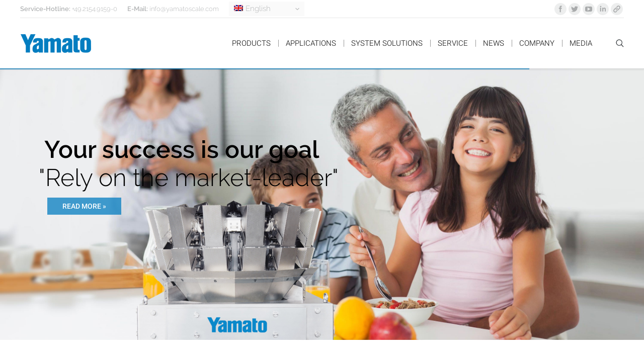

--- FILE ---
content_type: text/html; charset=UTF-8
request_url: https://yamatoscale.com/
body_size: 31766
content:
<!DOCTYPE html>
<!--[if lt IE 10 ]>
<html lang="en-US" class="old-ie no-js">
<![endif]-->
<!--[if !(IE 6) | !(IE 7) | !(IE 8)  ]><!-->
<html lang="en-US" class="no-js">
<!--<![endif]-->
<head>
	<meta charset="UTF-8" />
		<meta name="viewport" content="width=device-width, initial-scale=1, maximum-scale=1">
		<link rel="profile" href="http://gmpg.org/xfn/11" />
	<link rel="pingback" href="https://yamatoscale.com/xmlrpc.php" />
	<!--[if IE]>
	<script src="//html5shiv.googlecode.com/svn/trunk/html5.js"></script>
	<![endif]-->
	<title>YAMATO SCALE &#8211; Mehrkopfwaagen &#8211; Yamato Scale GmbH</title>
<meta name='robots' content='max-image-preview:large' />
<link rel="alternate" hreflang="en-us" href="https://yamatoscale.com/" />
<link rel="alternate" hreflang="de-de" href="https://yamatoscale.de/" />
<link rel="alternate" hreflang="fr-fr" href="https://yamatoscale.fr/" />
<link rel="alternate" hreflang="it-it" href="https://yamatoscale.it/" />
<link rel="alternate" hreflang="nl-nl" href="https://yamatoscale.nl/" />
<link rel="alternate" hreflang="pl-pl" href="https://yamatoscalepolska.pl/" />
<link rel="alternate" hreflang="ru-ru" href="https://yamatoscale.ru/" />
<link rel="alternate" hreflang="x-default" href="https://yamatoscale.com/" />
<script type="text/javascript">
function createCookie(a,d,b){if(b){var c=new Date;c.setTime(c.getTime()+864E5*b);b="; expires="+c.toGMTString()}else b="";document.cookie=a+"="+d+b+"; path=/"}function readCookie(a){a+="=";for(var d=document.cookie.split(";"),b=0;b<d.length;b++){for(var c=d[b];" "==c.charAt(0);)c=c.substring(1,c.length);if(0==c.indexOf(a))return c.substring(a.length,c.length)}return null}function eraseCookie(a){createCookie(a,"",-1)}
function areCookiesEnabled(){var a=!1;createCookie("testing","Hello",1);null!=readCookie("testing")&&(a=!0,eraseCookie("testing"));return a}(function(a){var d=readCookie("devicePixelRatio"),b=void 0===a.devicePixelRatio?1:a.devicePixelRatio;areCookiesEnabled()&&null==d&&(createCookie("devicePixelRatio",b,7),1!=b&&a.location.reload(!0))})(window);
</script>
<!-- Open Graph Meta Tags generated by Blog2Social 753 - https://www.blog2social.com -->
<meta property="og:title" content="Yamato | Multiheadweighers"/>
<meta property="og:description" content=""/>
<meta property="og:url" content="https://yamatoscale.com/"/>
<meta property="og:type" content="website"/>
<!-- Open Graph Meta Tags generated by Blog2Social 753 - https://www.blog2social.com -->

<!-- Twitter Card generated by Blog2Social 753 - https://www.blog2social.com -->
<meta name="twitter:card" content="summary">
<meta name="twitter:title" content="Yamato | Multiheadweighers"/>
<meta name="twitter:description" content=""/>
<!-- Twitter Card generated by Blog2Social 753 - https://www.blog2social.com -->
<meta name="author" content=""/>
<link rel='dns-prefetch' href='//cdn.yamatoscale.com' />
<link rel='dns-prefetch' href='//yamatoscale.de' />
<link rel='dns-prefetch' href='//maxcdn.bootstrapcdn.com' />
<link rel="alternate" type="application/rss+xml" title="YAMATO SCALE &raquo; Feed" href="https://yamatoscale.com/feed/" />
<link rel="alternate" type="application/rss+xml" title="YAMATO SCALE &raquo; Comments Feed" href="https://yamatoscale.com/comments/feed/" />
<script type="text/javascript">var $TS_VCSC_CurrentPluginRelease = "5.0.8";var $TS_VCSC_CurrentComposerRelease = "7.5";var $TS_VCSC_Lightbox_Activated = true;var $TS_VCSC_Lightbox_Thumbs = "bottom";var $TS_VCSC_Lightbox_Thumbsize = 50;var $TS_VCSC_Lightbox_Animation = "random";var $TS_VCSC_Lightbox_Captions = "data-title";var $TS_VCSC_Lightbox_Closer = true;var $TS_VCSC_Lightbox_Durations = 5000;var $TS_VCSC_Lightbox_Share = false;var $TS_VCSC_Lightbox_LoadAPIs = true;var $TS_VCSC_Lightbox_Social = "fb,tw,gp,pin";var $TS_VCSC_Lightbox_NoTouch = false;var $TS_VCSC_Lightbox_BGClose = true;var $TS_VCSC_Lightbox_NoHashes = true;var $TS_VCSC_Lightbox_Keyboard = true;var $TS_VCSC_Lightbox_FullScreen = true;var $TS_VCSC_Lightbox_Zoom = true;var $TS_VCSC_Lightbox_FXSpeed = 300;var $TS_VCSC_Lightbox_Scheme = "dark";var $TS_VCSC_Lightbox_URLColor = false;var $TS_VCSC_Lightbox_Backlight = "#ffffff";var $TS_VCSC_Lightbox_UseColor = false;var $TS_VCSC_Lightbox_Overlay = "#000000";var $TS_VCSC_Lightbox_Background = "";var $TS_VCSC_Lightbox_Repeat = "no-repeat";var $TS_VCSC_Lightbox_Noise = "";var $TS_VCSC_Lightbox_CORS = false;var $TS_VCSC_Lightbox_Tapping = true;var $TS_VCSC_Lightbox_ScrollBlock = "css";var $TS_VCSC_Lightbox_Protection = "none";var $TS_VCSC_Lightbox_HomeURL = "https://yamatoscale.com";var $TS_VCSC_Lightbox_LastScroll = 0;var $TS_VCSC_Lightbox_Showing = false;var $TS_VCSC_Lightbox_PrettyPhoto = false;var $TS_VCSC_Hammer_ReleaseNew = true;var $TS_VCSC_Countdown_DaysLabel = "Days";var $TS_VCSC_Countdown_DayLabel = "Day";var $TS_VCSC_Countdown_HoursLabel = "Hours";var $TS_VCSC_Countdown_HourLabel = "Hour";var $TS_VCSC_Countdown_MinutesLabel = "Minutes";var $TS_VCSC_Countdown_MinuteLabel = "Minute";var $TS_VCSC_Countdown_SecondsLabel = "Seconds";var $TS_VCSC_Countdown_SecondLabel = "Second";</script><link rel='stylesheet' id='extended-tags-widget-css' href='https://yamatoscale.com/wp-content/plugins/extended-tags-widget/css/widget.css' type='text/css' media='all' />
<link rel='stylesheet' id='pt-cv-public-style-css' href='https://yamatoscale.com/wp-content/plugins/content-views-query-and-display-post-page/public/assets/css/cv.css' type='text/css' media='all' />
<link rel='stylesheet' id='wp-block-library-css' href='https://yamatoscale.com/wp-includes/css/dist/block-library/style.min.css' type='text/css' media='all' />
<link rel='stylesheet' id='mailster-form-style-css' href='https://yamatoscale.com/wp-content/plugins/mailster/build/form/style-index.css' type='text/css' media='all' />
<style id='classic-theme-styles-inline-css' type='text/css'>
/*! This file is auto-generated */
.wp-block-button__link{color:#fff;background-color:#32373c;border-radius:9999px;box-shadow:none;text-decoration:none;padding:calc(.667em + 2px) calc(1.333em + 2px);font-size:1.125em}.wp-block-file__button{background:#32373c;color:#fff;text-decoration:none}
</style>
<style id='global-styles-inline-css' type='text/css'>
body{--wp--preset--color--black: #000000;--wp--preset--color--cyan-bluish-gray: #abb8c3;--wp--preset--color--white: #ffffff;--wp--preset--color--pale-pink: #f78da7;--wp--preset--color--vivid-red: #cf2e2e;--wp--preset--color--luminous-vivid-orange: #ff6900;--wp--preset--color--luminous-vivid-amber: #fcb900;--wp--preset--color--light-green-cyan: #7bdcb5;--wp--preset--color--vivid-green-cyan: #00d084;--wp--preset--color--pale-cyan-blue: #8ed1fc;--wp--preset--color--vivid-cyan-blue: #0693e3;--wp--preset--color--vivid-purple: #9b51e0;--wp--preset--gradient--vivid-cyan-blue-to-vivid-purple: linear-gradient(135deg,rgba(6,147,227,1) 0%,rgb(155,81,224) 100%);--wp--preset--gradient--light-green-cyan-to-vivid-green-cyan: linear-gradient(135deg,rgb(122,220,180) 0%,rgb(0,208,130) 100%);--wp--preset--gradient--luminous-vivid-amber-to-luminous-vivid-orange: linear-gradient(135deg,rgba(252,185,0,1) 0%,rgba(255,105,0,1) 100%);--wp--preset--gradient--luminous-vivid-orange-to-vivid-red: linear-gradient(135deg,rgba(255,105,0,1) 0%,rgb(207,46,46) 100%);--wp--preset--gradient--very-light-gray-to-cyan-bluish-gray: linear-gradient(135deg,rgb(238,238,238) 0%,rgb(169,184,195) 100%);--wp--preset--gradient--cool-to-warm-spectrum: linear-gradient(135deg,rgb(74,234,220) 0%,rgb(151,120,209) 20%,rgb(207,42,186) 40%,rgb(238,44,130) 60%,rgb(251,105,98) 80%,rgb(254,248,76) 100%);--wp--preset--gradient--blush-light-purple: linear-gradient(135deg,rgb(255,206,236) 0%,rgb(152,150,240) 100%);--wp--preset--gradient--blush-bordeaux: linear-gradient(135deg,rgb(254,205,165) 0%,rgb(254,45,45) 50%,rgb(107,0,62) 100%);--wp--preset--gradient--luminous-dusk: linear-gradient(135deg,rgb(255,203,112) 0%,rgb(199,81,192) 50%,rgb(65,88,208) 100%);--wp--preset--gradient--pale-ocean: linear-gradient(135deg,rgb(255,245,203) 0%,rgb(182,227,212) 50%,rgb(51,167,181) 100%);--wp--preset--gradient--electric-grass: linear-gradient(135deg,rgb(202,248,128) 0%,rgb(113,206,126) 100%);--wp--preset--gradient--midnight: linear-gradient(135deg,rgb(2,3,129) 0%,rgb(40,116,252) 100%);--wp--preset--font-size--small: 13px;--wp--preset--font-size--medium: 20px;--wp--preset--font-size--large: 36px;--wp--preset--font-size--x-large: 42px;--wp--preset--spacing--20: 0.44rem;--wp--preset--spacing--30: 0.67rem;--wp--preset--spacing--40: 1rem;--wp--preset--spacing--50: 1.5rem;--wp--preset--spacing--60: 2.25rem;--wp--preset--spacing--70: 3.38rem;--wp--preset--spacing--80: 5.06rem;--wp--preset--shadow--natural: 6px 6px 9px rgba(0, 0, 0, 0.2);--wp--preset--shadow--deep: 12px 12px 50px rgba(0, 0, 0, 0.4);--wp--preset--shadow--sharp: 6px 6px 0px rgba(0, 0, 0, 0.2);--wp--preset--shadow--outlined: 6px 6px 0px -3px rgba(255, 255, 255, 1), 6px 6px rgba(0, 0, 0, 1);--wp--preset--shadow--crisp: 6px 6px 0px rgba(0, 0, 0, 1);}:where(.is-layout-flex){gap: 0.5em;}:where(.is-layout-grid){gap: 0.5em;}body .is-layout-flex{display: flex;}body .is-layout-flex{flex-wrap: wrap;align-items: center;}body .is-layout-flex > *{margin: 0;}body .is-layout-grid{display: grid;}body .is-layout-grid > *{margin: 0;}:where(.wp-block-columns.is-layout-flex){gap: 2em;}:where(.wp-block-columns.is-layout-grid){gap: 2em;}:where(.wp-block-post-template.is-layout-flex){gap: 1.25em;}:where(.wp-block-post-template.is-layout-grid){gap: 1.25em;}.has-black-color{color: var(--wp--preset--color--black) !important;}.has-cyan-bluish-gray-color{color: var(--wp--preset--color--cyan-bluish-gray) !important;}.has-white-color{color: var(--wp--preset--color--white) !important;}.has-pale-pink-color{color: var(--wp--preset--color--pale-pink) !important;}.has-vivid-red-color{color: var(--wp--preset--color--vivid-red) !important;}.has-luminous-vivid-orange-color{color: var(--wp--preset--color--luminous-vivid-orange) !important;}.has-luminous-vivid-amber-color{color: var(--wp--preset--color--luminous-vivid-amber) !important;}.has-light-green-cyan-color{color: var(--wp--preset--color--light-green-cyan) !important;}.has-vivid-green-cyan-color{color: var(--wp--preset--color--vivid-green-cyan) !important;}.has-pale-cyan-blue-color{color: var(--wp--preset--color--pale-cyan-blue) !important;}.has-vivid-cyan-blue-color{color: var(--wp--preset--color--vivid-cyan-blue) !important;}.has-vivid-purple-color{color: var(--wp--preset--color--vivid-purple) !important;}.has-black-background-color{background-color: var(--wp--preset--color--black) !important;}.has-cyan-bluish-gray-background-color{background-color: var(--wp--preset--color--cyan-bluish-gray) !important;}.has-white-background-color{background-color: var(--wp--preset--color--white) !important;}.has-pale-pink-background-color{background-color: var(--wp--preset--color--pale-pink) !important;}.has-vivid-red-background-color{background-color: var(--wp--preset--color--vivid-red) !important;}.has-luminous-vivid-orange-background-color{background-color: var(--wp--preset--color--luminous-vivid-orange) !important;}.has-luminous-vivid-amber-background-color{background-color: var(--wp--preset--color--luminous-vivid-amber) !important;}.has-light-green-cyan-background-color{background-color: var(--wp--preset--color--light-green-cyan) !important;}.has-vivid-green-cyan-background-color{background-color: var(--wp--preset--color--vivid-green-cyan) !important;}.has-pale-cyan-blue-background-color{background-color: var(--wp--preset--color--pale-cyan-blue) !important;}.has-vivid-cyan-blue-background-color{background-color: var(--wp--preset--color--vivid-cyan-blue) !important;}.has-vivid-purple-background-color{background-color: var(--wp--preset--color--vivid-purple) !important;}.has-black-border-color{border-color: var(--wp--preset--color--black) !important;}.has-cyan-bluish-gray-border-color{border-color: var(--wp--preset--color--cyan-bluish-gray) !important;}.has-white-border-color{border-color: var(--wp--preset--color--white) !important;}.has-pale-pink-border-color{border-color: var(--wp--preset--color--pale-pink) !important;}.has-vivid-red-border-color{border-color: var(--wp--preset--color--vivid-red) !important;}.has-luminous-vivid-orange-border-color{border-color: var(--wp--preset--color--luminous-vivid-orange) !important;}.has-luminous-vivid-amber-border-color{border-color: var(--wp--preset--color--luminous-vivid-amber) !important;}.has-light-green-cyan-border-color{border-color: var(--wp--preset--color--light-green-cyan) !important;}.has-vivid-green-cyan-border-color{border-color: var(--wp--preset--color--vivid-green-cyan) !important;}.has-pale-cyan-blue-border-color{border-color: var(--wp--preset--color--pale-cyan-blue) !important;}.has-vivid-cyan-blue-border-color{border-color: var(--wp--preset--color--vivid-cyan-blue) !important;}.has-vivid-purple-border-color{border-color: var(--wp--preset--color--vivid-purple) !important;}.has-vivid-cyan-blue-to-vivid-purple-gradient-background{background: var(--wp--preset--gradient--vivid-cyan-blue-to-vivid-purple) !important;}.has-light-green-cyan-to-vivid-green-cyan-gradient-background{background: var(--wp--preset--gradient--light-green-cyan-to-vivid-green-cyan) !important;}.has-luminous-vivid-amber-to-luminous-vivid-orange-gradient-background{background: var(--wp--preset--gradient--luminous-vivid-amber-to-luminous-vivid-orange) !important;}.has-luminous-vivid-orange-to-vivid-red-gradient-background{background: var(--wp--preset--gradient--luminous-vivid-orange-to-vivid-red) !important;}.has-very-light-gray-to-cyan-bluish-gray-gradient-background{background: var(--wp--preset--gradient--very-light-gray-to-cyan-bluish-gray) !important;}.has-cool-to-warm-spectrum-gradient-background{background: var(--wp--preset--gradient--cool-to-warm-spectrum) !important;}.has-blush-light-purple-gradient-background{background: var(--wp--preset--gradient--blush-light-purple) !important;}.has-blush-bordeaux-gradient-background{background: var(--wp--preset--gradient--blush-bordeaux) !important;}.has-luminous-dusk-gradient-background{background: var(--wp--preset--gradient--luminous-dusk) !important;}.has-pale-ocean-gradient-background{background: var(--wp--preset--gradient--pale-ocean) !important;}.has-electric-grass-gradient-background{background: var(--wp--preset--gradient--electric-grass) !important;}.has-midnight-gradient-background{background: var(--wp--preset--gradient--midnight) !important;}.has-small-font-size{font-size: var(--wp--preset--font-size--small) !important;}.has-medium-font-size{font-size: var(--wp--preset--font-size--medium) !important;}.has-large-font-size{font-size: var(--wp--preset--font-size--large) !important;}.has-x-large-font-size{font-size: var(--wp--preset--font-size--x-large) !important;}
.wp-block-navigation a:where(:not(.wp-element-button)){color: inherit;}
:where(.wp-block-post-template.is-layout-flex){gap: 1.25em;}:where(.wp-block-post-template.is-layout-grid){gap: 1.25em;}
:where(.wp-block-columns.is-layout-flex){gap: 2em;}:where(.wp-block-columns.is-layout-grid){gap: 2em;}
.wp-block-pullquote{font-size: 1.5em;line-height: 1.6;}
</style>
<link rel='stylesheet' id='wpml-blocks-css' href='https://cdn.yamatoscale.com/wp-content/plugins/sitepress-multilingual-cms/dist/css/blocks/styles.css' type='text/css' media='all' />
<link rel='stylesheet' id='lvca-animate-styles-css' href='https://yamatoscale.com/wp-content/plugins/addons-for-visual-composer/assets/css/animate.css' type='text/css' media='all' />
<link rel='stylesheet' id='lvca-frontend-styles-css' href='https://yamatoscale.com/wp-content/plugins/addons-for-visual-composer/assets/css/lvca-frontend.css' type='text/css' media='all' />
<link rel='stylesheet' id='lvca-icomoon-styles-css' href='https://yamatoscale.com/wp-content/plugins/addons-for-visual-composer/assets/css/icomoon.css' type='text/css' media='all' />
<link rel='stylesheet' id='crp-public-css' href='https://yamatoscale.com/wp-content/plugins/custom-related-posts/dist/public.css' type='text/css' media='all' />
<link rel='stylesheet' id='wpa-css-css' href='https://yamatoscale.com/wp-content/plugins/honeypot/includes/css/wpa.css' type='text/css' media='all' />
<link rel='stylesheet' id='wpba_front_end_styles-css' href='https://yamatoscale.com/wp-content/plugins/wp-better-attachments/assets/css/wpba-frontend.css' type='text/css' media='all' />
<link rel='stylesheet' id='lvca-slick-css' href='https://yamatoscale.com/wp-content/plugins/addons-for-visual-composer/assets/css/slick.css' type='text/css' media='all' />
<link rel='stylesheet' id='lvca-carousel-css' href='https://yamatoscale.com/wp-content/plugins/addons-for-visual-composer/includes/addons/carousel/css/style.css' type='text/css' media='all' />
<link rel='stylesheet' id='lvca-posts-carousel-css' href='https://yamatoscale.com/wp-content/plugins/addons-for-visual-composer/includes/addons/posts-carousel/css/style.css' type='text/css' media='all' />
<link rel='stylesheet' id='cms-navigation-style-base-css' href='https://yamatoscale.com/wp-content/plugins/wpml-cms-nav/res/css/cms-navigation-base.css' type='text/css' media='screen' />
<link rel='stylesheet' id='cms-navigation-style-css' href='https://yamatoscale.com/wp-content/plugins/wpml-cms-nav/res/css/cms-navigation.css' type='text/css' media='screen' />
<link rel='stylesheet' id='parent-style-css' href='https://yamatoscale.com/wp-content/themes/dt-the7/style.css' type='text/css' media='all' />
<link rel='stylesheet' id='dflip-style-css' href='https://yamatoscale.com/wp-content/plugins/3d-flipbook-dflip-lite/assets/css/dflip.min.css' type='text/css' media='all' />
<link rel='stylesheet' id='tablepress-default-css' href='https://yamatoscale.com/wp-content/tablepress-combined.min.css' type='text/css' media='all' />
<link rel='stylesheet' id='tablepress-datatables-buttons-css' href='https://yamatoscale.com/wp-content/plugins/tablepress-premium/modules/css/build/datatables.buttons.css' type='text/css' media='all' />
<link rel='stylesheet' id='tablepress-datatables-columnfilterwidgets-css' href='https://yamatoscale.com/wp-content/plugins/tablepress-premium/modules/css/build/datatables.columnfilterwidgets.css' type='text/css' media='all' />
<link rel='stylesheet' id='tablepress-datatables-fixedheader-css' href='https://yamatoscale.com/wp-content/plugins/tablepress-premium/modules/css/build/datatables.fixedheader.css' type='text/css' media='all' />
<link rel='stylesheet' id='tablepress-datatables-fixedcolumns-css' href='https://yamatoscale.com/wp-content/plugins/tablepress-premium/modules/css/build/datatables.fixedcolumns.css' type='text/css' media='all' />
<link rel='stylesheet' id='tablepress-datatables-scroll-buttons-css' href='https://yamatoscale.com/wp-content/plugins/tablepress-premium/modules/css/build/datatables.scroll-buttons.css' type='text/css' media='all' />
<link rel='stylesheet' id='tablepress-responsive-tables-css' href='https://yamatoscale.com/wp-content/plugins/tablepress-premium/modules/css/build/responsive-tables.css' type='text/css' media='all' />
<link rel='stylesheet' id='borlabs-cookie-custom-css' href='https://cdn.yamatoscale.com/wp-content/cache/borlabs-cookie/1/borlabs-cookie-1-en.css' type='text/css' media='all' />
<link rel='stylesheet' id='js_composer_front-css' href='https://yamatoscale.com/wp-content/plugins/js_composer/assets/css/js_composer.min.css' type='text/css' media='all' />
<link rel='stylesheet' id='dt-web-fonts-css' href='//cdn.yamatoscale.com/wp-content/uploads/sgf-css/font-d251fce87cbd99058ecbb152a826f780.css' type='text/css' media='all' />
<link rel='stylesheet' id='dt-main-css' href='https://yamatoscale.com/wp-content/themes/dt-the7/css/main.min.css' type='text/css' media='all' />
<style id='dt-main-inline-css' type='text/css'>
body #load {
  display: block;
  height: 100%;
  overflow: hidden;
  position: fixed;
  width: 100%;
  z-index: 9901;
}
.load-wrap {
  width: 100%;
  height: 100%;
  background-position: center center;
  background-repeat: no-repeat;
  text-align: center;
}
.load-wrap > svg {
  position: absolute;
  top: 50%;
  left: 50%;
  -ms-transform: translate(-50%,-50%);
  -webkit-transform: translate(-50%,-50%);
  transform: translate(-50%,-50%);
}
#load {
  background-color: rgba(3,125,192,0.8);
}
.uil-default rect:not(.bk) {
  fill: #ffffff;
}
.uil-ring > path {
  fill: #ffffff;
}
.ring-loader .circle {
  fill: #ffffff;
}
.ring-loader .moving-circle {
  fill: #ffffff;
}
.uil-hourglass .glass {
  stroke: #ffffff;
}
.uil-hourglass .sand {
  fill: #ffffff;
}
.spinner-loader .load-wrap {
  background-image: url("data:image/svg+xml,%3Csvg width='75px' height='75px' xmlns='http://www.w3.org/2000/svg' viewBox='0 0 100 100' preserveAspectRatio='xMidYMid' class='uil-default'%3E%3Crect x='0' y='0' width='100' height='100' fill='none' class='bk'%3E%3C/rect%3E%3Crect  x='46.5' y='40' width='7' height='20' rx='5' ry='5' fill='%23ffffff' transform='rotate(0 50 50) translate(0 -30)'%3E  %3Canimate attributeName='opacity' from='1' to='0' dur='1s' begin='0s' repeatCount='indefinite'/%3E%3C/rect%3E%3Crect  x='46.5' y='40' width='7' height='20' rx='5' ry='5' fill='%23ffffff' transform='rotate(30 50 50) translate(0 -30)'%3E  %3Canimate attributeName='opacity' from='1' to='0' dur='1s' begin='0.08333333333333333s' repeatCount='indefinite'/%3E%3C/rect%3E%3Crect  x='46.5' y='40' width='7' height='20' rx='5' ry='5' fill='%23ffffff' transform='rotate(60 50 50) translate(0 -30)'%3E  %3Canimate attributeName='opacity' from='1' to='0' dur='1s' begin='0.16666666666666666s' repeatCount='indefinite'/%3E%3C/rect%3E%3Crect  x='46.5' y='40' width='7' height='20' rx='5' ry='5' fill='%23ffffff' transform='rotate(90 50 50) translate(0 -30)'%3E  %3Canimate attributeName='opacity' from='1' to='0' dur='1s' begin='0.25s' repeatCount='indefinite'/%3E%3C/rect%3E%3Crect  x='46.5' y='40' width='7' height='20' rx='5' ry='5' fill='%23ffffff' transform='rotate(120 50 50) translate(0 -30)'%3E  %3Canimate attributeName='opacity' from='1' to='0' dur='1s' begin='0.3333333333333333s' repeatCount='indefinite'/%3E%3C/rect%3E%3Crect  x='46.5' y='40' width='7' height='20' rx='5' ry='5' fill='%23ffffff' transform='rotate(150 50 50) translate(0 -30)'%3E  %3Canimate attributeName='opacity' from='1' to='0' dur='1s' begin='0.4166666666666667s' repeatCount='indefinite'/%3E%3C/rect%3E%3Crect  x='46.5' y='40' width='7' height='20' rx='5' ry='5' fill='%23ffffff' transform='rotate(180 50 50) translate(0 -30)'%3E  %3Canimate attributeName='opacity' from='1' to='0' dur='1s' begin='0.5s' repeatCount='indefinite'/%3E%3C/rect%3E%3Crect  x='46.5' y='40' width='7' height='20' rx='5' ry='5' fill='%23ffffff' transform='rotate(210 50 50) translate(0 -30)'%3E  %3Canimate attributeName='opacity' from='1' to='0' dur='1s' begin='0.5833333333333334s' repeatCount='indefinite'/%3E%3C/rect%3E%3Crect  x='46.5' y='40' width='7' height='20' rx='5' ry='5' fill='%23ffffff' transform='rotate(240 50 50) translate(0 -30)'%3E  %3Canimate attributeName='opacity' from='1' to='0' dur='1s' begin='0.6666666666666666s' repeatCount='indefinite'/%3E%3C/rect%3E%3Crect  x='46.5' y='40' width='7' height='20' rx='5' ry='5' fill='%23ffffff' transform='rotate(270 50 50) translate(0 -30)'%3E  %3Canimate attributeName='opacity' from='1' to='0' dur='1s' begin='0.75s' repeatCount='indefinite'/%3E%3C/rect%3E%3Crect  x='46.5' y='40' width='7' height='20' rx='5' ry='5' fill='%23ffffff' transform='rotate(300 50 50) translate(0 -30)'%3E  %3Canimate attributeName='opacity' from='1' to='0' dur='1s' begin='0.8333333333333334s' repeatCount='indefinite'/%3E%3C/rect%3E%3Crect  x='46.5' y='40' width='7' height='20' rx='5' ry='5' fill='%23ffffff' transform='rotate(330 50 50) translate(0 -30)'%3E  %3Canimate attributeName='opacity' from='1' to='0' dur='1s' begin='0.9166666666666666s' repeatCount='indefinite'/%3E%3C/rect%3E%3C/svg%3E");
}
.ring-loader .load-wrap {
  background-image: url("data:image/svg+xml,%3Csvg xmlns='http://www.w3.org/2000/svg' viewBox='0 0 32 32' width='72' height='72' fill='%23ffffff'%3E   %3Cpath opacity='.25' d='M16 0 A16 16 0 0 0 16 32 A16 16 0 0 0 16 0 M16 4 A12 12 0 0 1 16 28 A12 12 0 0 1 16 4'/%3E   %3Cpath d='M16 0 A16 16 0 0 1 32 16 L28 16 A12 12 0 0 0 16 4z'%3E     %3CanimateTransform attributeName='transform' type='rotate' from='0 16 16' to='360 16 16' dur='0.8s' repeatCount='indefinite' /%3E   %3C/path%3E %3C/svg%3E");
}
.hourglass-loader .load-wrap {
  background-image: url("data:image/svg+xml,%3Csvg xmlns='http://www.w3.org/2000/svg' viewBox='0 0 32 32' width='72' height='72' fill='%23ffffff'%3E   %3Cpath transform='translate(2)' d='M0 12 V20 H4 V12z'%3E      %3Canimate attributeName='d' values='M0 12 V20 H4 V12z; M0 4 V28 H4 V4z; M0 12 V20 H4 V12z; M0 12 V20 H4 V12z' dur='1.2s' repeatCount='indefinite' begin='0' keytimes='0;.2;.5;1' keySplines='0.2 0.2 0.4 0.8;0.2 0.6 0.4 0.8;0.2 0.8 0.4 0.8' calcMode='spline'  /%3E   %3C/path%3E   %3Cpath transform='translate(8)' d='M0 12 V20 H4 V12z'%3E     %3Canimate attributeName='d' values='M0 12 V20 H4 V12z; M0 4 V28 H4 V4z; M0 12 V20 H4 V12z; M0 12 V20 H4 V12z' dur='1.2s' repeatCount='indefinite' begin='0.2' keytimes='0;.2;.5;1' keySplines='0.2 0.2 0.4 0.8;0.2 0.6 0.4 0.8;0.2 0.8 0.4 0.8' calcMode='spline'  /%3E   %3C/path%3E   %3Cpath transform='translate(14)' d='M0 12 V20 H4 V12z'%3E     %3Canimate attributeName='d' values='M0 12 V20 H4 V12z; M0 4 V28 H4 V4z; M0 12 V20 H4 V12z; M0 12 V20 H4 V12z' dur='1.2s' repeatCount='indefinite' begin='0.4' keytimes='0;.2;.5;1' keySplines='0.2 0.2 0.4 0.8;0.2 0.6 0.4 0.8;0.2 0.8 0.4 0.8' calcMode='spline' /%3E   %3C/path%3E   %3Cpath transform='translate(20)' d='M0 12 V20 H4 V12z'%3E     %3Canimate attributeName='d' values='M0 12 V20 H4 V12z; M0 4 V28 H4 V4z; M0 12 V20 H4 V12z; M0 12 V20 H4 V12z' dur='1.2s' repeatCount='indefinite' begin='0.6' keytimes='0;.2;.5;1' keySplines='0.2 0.2 0.4 0.8;0.2 0.6 0.4 0.8;0.2 0.8 0.4 0.8' calcMode='spline' /%3E   %3C/path%3E   %3Cpath transform='translate(26)' d='M0 12 V20 H4 V12z'%3E     %3Canimate attributeName='d' values='M0 12 V20 H4 V12z; M0 4 V28 H4 V4z; M0 12 V20 H4 V12z; M0 12 V20 H4 V12z' dur='1.2s' repeatCount='indefinite' begin='0.8' keytimes='0;.2;.5;1' keySplines='0.2 0.2 0.4 0.8;0.2 0.6 0.4 0.8;0.2 0.8 0.4 0.8' calcMode='spline' /%3E   %3C/path%3E %3C/svg%3E");
}

</style>
<!--[if lt IE 10]>
<link rel='stylesheet' id='dt-old-ie-css' href='https://yamatoscale.com/wp-content/themes/dt-the7/css/old-ie.css' type='text/css' media='all' />
<![endif]-->
<link rel='stylesheet' id='dt-awsome-fonts-css' href='https://yamatoscale.com/wp-content/themes/dt-the7/fonts/FontAwesome/css/font-awesome.min.css' type='text/css' media='all' />
<link rel='stylesheet' id='dt-fontello-css' href='https://yamatoscale.com/wp-content/themes/dt-the7/fonts/fontello/css/fontello.min.css' type='text/css' media='all' />
<!--[if lt IE 10]>
<link rel='stylesheet' id='dt-custom-old-ie.less-css' href='https://yamatoscale.com/wp-content/uploads/wp-less/dt-the7/css/custom-old-ie-299e487cc6.css' type='text/css' media='all' />
<![endif]-->
<link rel='stylesheet' id='dt-custom.less-css' href='https://yamatoscale.com/wp-content/uploads/wp-less/dt-the7/css/custom-299e487cc6.css' type='text/css' media='all' />
<link rel='stylesheet' id='dt-media.less-css' href='https://yamatoscale.com/wp-content/uploads/wp-less/dt-the7/css/media-299e487cc6.css' type='text/css' media='all' />
<link rel='stylesheet' id='wpml.less-css' href='https://yamatoscale.com/wp-content/uploads/wp-less/dt-the7/css/compatibility/wpml-299e487cc6.css' type='text/css' media='all' />
<link rel='stylesheet' id='style-css' href='https://yamatoscale.com/wp-content/themes/dt-the7-child/style.css' type='text/css' media='all' />
<style id='style-inline-css' type='text/css'>
.brlbs-cmpnt-btn {
    font-weight: 400 !important;
}
.cookie-logo {
    height: 20px !important;
}

.vc_btn3.vc_btn3-shape-rounded {
    background-color: #037DC0;
}
.vc_general.vc_btn3 {
    color: #fff;
}
.vc_general.vc_btn3:hover {
    color: #fff !important;
}
.vc_btn3.vc_btn3-color-blue.vc_btn3-style-flat:focus, .vc_btn3.vc_btn3-color-blue.vc_btn3-style-flat:hover, .vc_btn3.vc_btn3-color-blue:focus, .vc_btn3.vc_btn3-color-blue:hover {
    background-color: #037DC0;
}

.vc_btn3.vc_btn3-color-blue, .vc_btn3.vc_btn3-color-blue.vc_btn3-style-flat {
    background-color: #037DC0;
}

.lvca-posts-carousel .lvca-posts-carousel-item .hentry {
    border-radius: 0px;
    -webkit-transition: none;
    transition: none;
    -webkit-box-shadow: none;
    box-shadow: none;
}

#sidebar .yarpp {
    display: none !important;
}

.lvca-posts-carousel .lvca-posts-carousel-item .hentry:hover {
    -webkit-box-shadow: none;
    box-shadow: none;
}

/* .lvca-posts-carousel-item {
    padding: 0px !important;
    margin: 0px !important;
 }
*/
.lvca-posts-carousel .lvca-posts-carousel-item .lvca-entry-text-wrap {
  text-align: left !important;
}
.lvca-read-more {
  padding: 0px ;
}

/* .ss-element --- Im original Plugin (SmartSections) ist leider ein !important bei vielen CSS-Einstellungen in der style.css vom Plugin hinterlegt, was dazu führt, dass man diese Position hier nicht mit !important überschreiben kann. Daher haben wir dieses !important unter: wp-content/plugins/visucom-smart-sectioens/assets/css/style.css (Zeile 355) entfernt. Ein etwaig anstehendes Update dieses Plugins wird daher ggf. dieses !important dort wieder platzieren?! Dann muss man das dann dort erneut entfernen, weil es kein Child-CSS dafür gibt. Leider unschön gelöst vom Plugin*/

.ss-element * {
    border-style: none !important;
 }

.sidebar .widget, .sidebar-content .widget {
    line-height: 22px !important;
    font-size: 15px !important; 
}

#cookie-notice {
 z-index: 10000000000;
}

.dt-fancy-separator.title-left.fancy-author-title {
	display: none;
}

.entry-author.wf-table {
	display: none;
}

.ult-content-box:hover {
  transform: translateY(-7px);
  transition: all 0.3s ease 0s !important;
}

.blog .dt-format-gallery .dt-format-gallery-coll.full,
.archive .dt-format-gallery .dt-format-gallery-coll.full,
.search .dt-format-gallery .dt-format-gallery-coll.full
{
	display: none;
}

/* Custom Tooltip CSS */

.tooltip {
    position: relative;
    display: inline-block;
    border: 1px solid #037dc0;
    background-color: #037dc0;
    border-radius: 25px;
    width: 20px;
    height: 20px;
    color: #fff;
    line-height: 20px;
    text-align: center;
    font-family: "Raleway", Helvetica, Arial, Verdana, sans-serif;
    box-shadow: 1px 1px 3px 1px rgba(0,0,0,0.3);
}

.tooltip .tooltiptext {
    visibility: hidden;
    width: 300px;
    background-color: #037DC0;
    color: #fff;
    text-align: center;
    border-radius: 6px;
    padding: 10px 20px;
    position: absolute;
    z-index: 1;
    bottom: 150%;
    left: 50%;
    margin-left: -150px;
}

.tooltip .tooltiptext::after {
    content: "";
    position: absolute;
    top: 100%;
    left: 50%;
    margin-left: -5px;
    border-width: 5px;
    border-style: solid;
    border-color: #037DC0 transparent transparent transparent;
}

.tooltip:hover .tooltiptext {
    visibility: visible;
}

@media only screen and (max-width: 770px) {
    .tooltip .tooltiptext::after {
        left: 92%;
    }
    .tooltip .tooltiptext {
        margin-left: -280px;
    }
}
.hide-bytecity {
    display: none !important;
}
</style>
<link rel='stylesheet' id='bsf-Defaults-css' href='https://cdn.yamatoscale.com/wp-content/uploads/smile_fonts/Defaults/Defaults.css' type='text/css' media='all' />
<link rel='stylesheet' id='ultimate-vc-addons-style-min-css' href='https://yamatoscale.com/wp-content/plugins/Ultimate_VC_Addons/assets/min-css/ultimate.min.css' type='text/css' media='all' />
<link rel='stylesheet' id='ultimate-vc-addons-icons-css' href='https://yamatoscale.com/wp-content/plugins/Ultimate_VC_Addons/assets/css/icons.css' type='text/css' media='all' />
<link rel='stylesheet' id='font-awesome-css' href='https://maxcdn.bootstrapcdn.com/font-awesome/4.7.0/css/font-awesome.min.css' type='text/css' media='all' />
<link rel='stylesheet' id='smart-sections-css' href='https://yamatoscale.com/wp-content/plugins/visucom-smart-sections/assets/css/style.css' type='text/css' media='all' />
<link rel='stylesheet' id='ts-font-awesome-css' href='https://yamatoscale.com/wp-content/plugins/ts-visual-composer-extend/css/ts-font-awesome.css' type='text/css' media='all' />
<link rel='stylesheet' id='ts-font-elegant-css' href='https://yamatoscale.com/wp-content/plugins/ts-visual-composer-extend/css/ts-font-elegant.css' type='text/css' media='all' />
<link rel='stylesheet' id='ts-font-icomoon-css' href='https://yamatoscale.com/wp-content/plugins/ts-visual-composer-extend/css/ts-font-icomoon.css' type='text/css' media='all' />
<link rel='stylesheet' id='ts-font-ionicons-css' href='https://yamatoscale.com/wp-content/plugins/ts-visual-composer-extend/css/ts-font-ionicons.css' type='text/css' media='all' />
<script type="text/javascript" src="https://yamatoscale.com/wp-content/plugins/jquery-manager/assets/js/jquery-1.12.4.min.js" id="jquery-core-js"></script>
<script type="text/javascript" src="https://yamatoscale.com/wp-content/plugins/jquery-manager/assets/js/jquery-migrate-1.4.1.min.js" id="jquery-migrate-js"></script>
<script type="text/javascript" src="https://yamatoscale.com/wp-content/plugins/addons-for-visual-composer/assets/js/jquery.waypoints.min.js" id="lvca-waypoints-js"></script>
<script type="text/javascript" id="lvca-frontend-scripts-js-extra">
/* <![CDATA[ */
var lvca_settings = {"mobile_width":"780","custom_css":""};
/* ]]> */
</script>
<script type="text/javascript" src="https://yamatoscale.com/wp-content/plugins/addons-for-visual-composer/assets/js/lvca-frontend.min.js" id="lvca-frontend-scripts-js"></script>
<script type="text/javascript" id="equal-height-columns-js-extra">
/* <![CDATA[ */
var equalHeightColumnElements = {"element-groups":{"1":{"selector":".vc_gitem-post-data-source-post_title","breakpoint":460},"2":{"selector":".vc_gitem-post-data-source-post_excerpt","breakpoint":460}}};
/* ]]> */
</script>
<script type="text/javascript" src="https://yamatoscale.com/wp-content/plugins/equal-height-columns/public/js/equal-height-columns-public.js" id="equal-height-columns-js"></script>
<script type="text/javascript" src="https://yamatoscale.com/wp-content/plugins/revslider/public/assets/js/rbtools.min.js" id="tp-tools-js"></script>
<script type="text/javascript" src="https://yamatoscale.com/wp-content/plugins/revslider/public/assets/js/rs6.min.js" id="revmin-js"></script>
<script type="text/javascript" src="https://cdn.yamatoscale.com/wp-content/plugins/sitepress-multilingual-cms/templates/language-switchers/legacy-dropdown-click/script.min.js" id="wpml-legacy-dropdown-click-0-js"></script>
<script type="text/javascript" src="https://yamatoscale.com/wp-content/plugins/addons-for-visual-composer/assets/js/slick.min.js" id="lvca-slick-carousel-js"></script>
<script type="text/javascript" src="https://yamatoscale.com/wp-content/plugins/addons-for-visual-composer/includes/addons/posts-carousel/js/posts-carousel.min.js" id="lvca-post-carousel-js"></script>
<script type="text/javascript" src="https://yamatoscale.com/wp-content/themes/dt-the7-child/js.cookie.js" id="jquery-cookies-js"></script>
<script data-no-optimize="1" data-no-minify="1" data-cfasync="false" type="text/javascript" src="https://cdn.yamatoscale.com/wp-content/cache/borlabs-cookie/1/borlabs-cookie-config-en.json.js" id="borlabs-cookie-config-js"></script>
<script type="text/javascript" id="dt-above-fold-js-extra">
/* <![CDATA[ */
var dtLocal = {"themeUrl":"https:\/\/yamatoscale.com\/wp-content\/themes\/dt-the7","passText":"To view this protected post, enter the password below:","moreButtonText":{"loading":"Loading..."},"postID":"30260","ajaxurl":"https:\/\/yamatoscale.com\/wp-admin\/admin-ajax.php?lang=en","contactNonce":"1260446e02","ajaxNonce":"8b2390ac6d","pageData":{"type":"page","template":"page","layout":null},"themeSettings":{"smoothScroll":"off","lazyLoading":false,"accentColor":{"mode":"solid","color":"#037dc0"},"floatingHeader":{"showAfter":140,"showMenu":true,"height":60,"logo":{"showLogo":true,"html":"<img class=\" preload-me\" src=\"https:\/\/cdn.yamatoscale.com\/wp-content\/uploads\/2016\/04\/Yamato-Logo_140x37px_01_00_OG.png\" srcset=\"https:\/\/cdn.yamatoscale.com\/wp-content\/uploads\/2016\/04\/Yamato-Logo_140x37px_01_00_OG.png 140w, https:\/\/cdn.yamatoscale.com\/wp-content\/uploads\/2016\/04\/Yamato-Logo_280x73px_01_00_OG.png 280w\" width=\"140\" height=\"37\"   sizes=\"140px\" alt=\"YAMATO SCALE\" \/>"}},"mobileHeader":{"firstSwitchPoint":1100,"secondSwitchPoint":800},"content":{"responsivenessTreshold":970,"textColor":"#7f7f7f","headerColor":"#000000"},"stripes":{"stripe1":{"textColor":"#676b6d","headerColor":"#262b2e"},"stripe2":{"textColor":"#ffffff","headerColor":"#ffffff"},"stripe3":{"textColor":"#262b2e","headerColor":"#262b2e"}}}};
/* ]]> */
</script>
<script type="text/javascript" src="https://yamatoscale.com/wp-content/themes/dt-the7/js/above-the-fold.min.js" id="dt-above-fold-js"></script>
<script type="text/javascript" src="https://yamatoscale.com/wp-includes/js/jquery/ui/core.min.js" id="jquery-ui-core-js"></script>
<script type="text/javascript" src="https://yamatoscale.com/wp-content/plugins/Ultimate_VC_Addons/assets/min-js/ultimate.min.js" id="ultimate-vc-addons-script-js"></script>
<script type="text/javascript" src="https://yamatoscale.com/wp-content/plugins/Ultimate_VC_Addons/assets/min-js/ultimate_bg.min.js" id="ultimate-vc-addons-row-bg-js"></script>
<script type="text/javascript" id="wpml-xdomain-data-js-extra">
/* <![CDATA[ */
var wpml_xdomain_data = {"css_selector":"wpml-ls-item","ajax_url":"https:\/\/yamatoscale.com\/wp-admin\/admin-ajax.php","current_lang":"en","_nonce":"451f3a2894"};
/* ]]> */
</script>
<script type="text/javascript" src="https://cdn.yamatoscale.com/wp-content/plugins/sitepress-multilingual-cms/res/js/xdomain-data.js" id="wpml-xdomain-data-js" defer="defer" data-wp-strategy="defer"></script>
<script type="text/javascript" src="https://yamatoscale.com/wp-content/plugins/ts-visual-composer-extend/js/jquery.vcsc.modernizr.min.js" id="ts-extend-modernizr-js"></script>
<script></script><link rel="https://api.w.org/" href="https://yamatoscale.com/wp-json/" /><link rel="alternate" type="application/json" href="https://yamatoscale.com/wp-json/wp/v2/pages/30260" /><link rel="EditURI" type="application/rsd+xml" title="RSD" href="https://yamatoscale.com/xmlrpc.php?rsd" />

<link rel="canonical" href="https://yamatoscale.com/" />
<link rel='shortlink' href='https://yamatoscale.com/' />
<link rel="alternate" type="application/json+oembed" href="https://yamatoscale.com/wp-json/oembed/1.0/embed?url=https%3A%2F%2Fyamatoscale.com%2F" />
<link rel="alternate" type="text/xml+oembed" href="https://yamatoscale.com/wp-json/oembed/1.0/embed?url=https%3A%2F%2Fyamatoscale.com%2F&#038;format=xml" />
<meta name="generator" content="WPML ver:4.6.11 stt:39,1,4,3,27,42,47;" />
        <script type="text/javascript">
            (function () {
                window.lvca_fs = {can_use_premium_code: false};
            })();
        </script>
        <script>function gusta_fix_vc_full_width() { var elements=jQuery('[data-vc-full-width="true"], .mk-fullwidth-true');jQuery.each(elements,function(key,item){var el=jQuery(this);el.addClass('vc_hidden');var el_full=el.next('.vc_row-full-width');if(el_full.length||(el_full=el.parent().next('.vc_row-full-width')),el_full.length){var el_margin_left=parseInt(el.css('margin-left'),10),el_margin_right=parseInt(el.css('margin-right'),10),offset=0-el_full.offset().left-el_margin_left,width=jQuery(window).width();if(el.css({position:'relative',left:offset,'box-sizing':'border-box',width:jQuery(window).width()}),!el.data('vcStretchContent')){var padding=-1*offset;0>padding&&(padding=0);var paddingRight=width-padding-el_full.width()+el_margin_left+el_margin_right;0>paddingRight&&(paddingRight=0),el.css({'padding-left':padding+'px','padding-right':paddingRight+'px'})}el.attr('data-vc-full-width-init','true'),el.removeClass('vc_hidden'),jQuery(document).trigger('vc-full-width-row-single',{el:el,offset:offset,marginLeft:el_margin_left,marginRight:el_margin_right,elFull:el_full,width:width})}}),jQuery(document).trigger('vc-full-width-row',elements),jQuery(document).trigger('[data-mk-stretch-content="true"]', elements); jQuery('.owl-carousel').each(function(){ jQuery(this).trigger('refresh.owl.carousel'); }); } jQuery( '#gusta-header-container' ).on('load', function() { gusta_fix_vc_full_width(); });</script><style>/* CSS added by WP Meta and Date Remover*/.entry-meta {display:none !important;}.home .entry-meta { display: none; }.entry-footer {display:none !important;}.home .entry-footer { display: none; }</style><style>/* CSS added by WP Meta and Date Remover*/.entry-meta {display:none !important;}.home .entry-meta { display: none; }.entry-footer {display:none !important;}.home .entry-footer { display: none; }</style><style type="text/css"></style><script data-no-optimize="1" data-no-minify="1" data-cfasync="false" data-borlabs-cookie-script-blocker-ignore>
if('1' === '1') {
	window.dataLayer = window.dataLayer || [];
	if (typeof gtag !== 'function') { function gtag(){dataLayer.push(arguments);} }
	gtag('consent', 'default', {
		'ad_storage': 'denied',
		'ad_user_data': 'denied',
		'ad_personalization': 'denied',
		'analytics_storage': 'denied',
		'functionality_storage': 'denied',
		'personalization_storage': 'denied',
		'security_storage': 'denied',
		'wait_for_update': 500,
    });
}
</script><script data-borlabs-cookie-script-blocker-ignore>
	window.brlbsLoadTawkScript = () => {
		var Tawk_API=Tawk_API||{}, Tawk_LoadStart=new Date();
		
		var s1=document.createElement("script"),s0=document.getElementsByTagName("script")[0];
		s1.async=true;
		s1.src='https://embed.tawk.to//';
		s1.charset='UTF-8';
		s1.setAttribute('crossorigin','*');
		s0.parentNode.insertBefore(s1,s0);
	}
</script><meta name="generator" content="Powered by Slider Revolution 6.6.20 - responsive, Mobile-Friendly Slider Plugin for WordPress with comfortable drag and drop interface." />
<script type="text/javascript">
jQuery(function($) {
	var $window = $(window),
		$load = $("#load");
	
	$window.removeLoading = setTimeout(function() {
		$load.addClass("loader-removed").fadeOut(500);
	}, 500);
	
	$window.one("dt.removeLoading", function() {
		if (!$load.hasClass("loader-removed")) {
			clearTimeout($window.removeLoading);
			$("#load").addClass("loader-removed").fadeOut(500);
		}
	});
});
</script>
<!-- icon -->
<link rel="icon" href="https://yamatoscale.com/wp-content/uploads/2016/04/Yamato-Favicon-16x16.png" type="image/png" />
<link rel="shortcut icon" href="https://yamatoscale.com/wp-content/uploads/2016/04/Yamato-Favicon-16x16.png" type="image/png" />
<link rel="apple-touch-icon" href="https://yamatoscale.com/wp-content/uploads/2016/04/Yamato-Favicon-60x60.png">
<link rel="apple-touch-icon" sizes="76x76" href="https://yamatoscale.com/wp-content/uploads/2016/04/Yamato-Favicon-76x76.png">
<link rel="apple-touch-icon" sizes="152x152" href="https://yamatoscale.com/wp-content/uploads/2016/04/Yamato-Favicon-152x152.png">
<script>function setREVStartSize(e){
			//window.requestAnimationFrame(function() {
				window.RSIW = window.RSIW===undefined ? window.innerWidth : window.RSIW;
				window.RSIH = window.RSIH===undefined ? window.innerHeight : window.RSIH;
				try {
					var pw = document.getElementById(e.c).parentNode.offsetWidth,
						newh;
					pw = pw===0 || isNaN(pw) || (e.l=="fullwidth" || e.layout=="fullwidth") ? window.RSIW : pw;
					e.tabw = e.tabw===undefined ? 0 : parseInt(e.tabw);
					e.thumbw = e.thumbw===undefined ? 0 : parseInt(e.thumbw);
					e.tabh = e.tabh===undefined ? 0 : parseInt(e.tabh);
					e.thumbh = e.thumbh===undefined ? 0 : parseInt(e.thumbh);
					e.tabhide = e.tabhide===undefined ? 0 : parseInt(e.tabhide);
					e.thumbhide = e.thumbhide===undefined ? 0 : parseInt(e.thumbhide);
					e.mh = e.mh===undefined || e.mh=="" || e.mh==="auto" ? 0 : parseInt(e.mh,0);
					if(e.layout==="fullscreen" || e.l==="fullscreen")
						newh = Math.max(e.mh,window.RSIH);
					else{
						e.gw = Array.isArray(e.gw) ? e.gw : [e.gw];
						for (var i in e.rl) if (e.gw[i]===undefined || e.gw[i]===0) e.gw[i] = e.gw[i-1];
						e.gh = e.el===undefined || e.el==="" || (Array.isArray(e.el) && e.el.length==0)? e.gh : e.el;
						e.gh = Array.isArray(e.gh) ? e.gh : [e.gh];
						for (var i in e.rl) if (e.gh[i]===undefined || e.gh[i]===0) e.gh[i] = e.gh[i-1];
											
						var nl = new Array(e.rl.length),
							ix = 0,
							sl;
						e.tabw = e.tabhide>=pw ? 0 : e.tabw;
						e.thumbw = e.thumbhide>=pw ? 0 : e.thumbw;
						e.tabh = e.tabhide>=pw ? 0 : e.tabh;
						e.thumbh = e.thumbhide>=pw ? 0 : e.thumbh;
						for (var i in e.rl) nl[i] = e.rl[i]<window.RSIW ? 0 : e.rl[i];
						sl = nl[0];
						for (var i in nl) if (sl>nl[i] && nl[i]>0) { sl = nl[i]; ix=i;}
						var m = pw>(e.gw[ix]+e.tabw+e.thumbw) ? 1 : (pw-(e.tabw+e.thumbw)) / (e.gw[ix]);
						newh =  (e.gh[ix] * m) + (e.tabh + e.thumbh);
					}
					var el = document.getElementById(e.c);
					if (el!==null && el) el.style.height = newh+"px";
					el = document.getElementById(e.c+"_wrapper");
					if (el!==null && el) {
						el.style.height = newh+"px";
						el.style.display = "block";
					}
				} catch(e){
					console.log("Failure at Presize of Slider:" + e)
				}
			//});
		  };</script>
<style type="text/css" data-type="vc_custom-css">h2 {
    text-transform: uppercase !important;
}</style><style type="text/css" data-type="vc_shortcodes-custom-css">.vc_custom_1461590912508{padding: 15px !important;background-color: #eeeeee !important;}.vc_custom_1461591377390{margin-top: 15px !important;}</style><noscript><style> .wpb_animate_when_almost_visible { opacity: 1; }</style></noscript>
<style id="gusta_inline_css">..wf-container-main { box-sizing: border-box !important; } ..wf-container-main .gusta-section>..wf-container-main { padding: 0; margin: 0; } #footer { display: none; }.gusta-section .wf-wrap { padding: 0 50px; width: 1300px; }</style>
<script>
  (function(i,s,o,g,r,a,m){i['GoogleAnalyticsObject']=r;i[r]=i[r]||function(){
  (i[r].q=i[r].q||[]).push(arguments)},i[r].l=1*new Date();a=s.createElement(o),
  m=s.getElementsByTagName(o)[0];a.async=1;a.src=g;m.parentNode.insertBefore(a,m)
  })(window,document,'script','https://www.google-analytics.com/analytics.js','ga');
  ga('set', 'anonymizeIp', true);
  ga('create', 'UA-41179632-1', 'auto');
  ga('send', 'pageview');

    jQuery(document).on("click",".page-id-76458 ul.vc_tta-tabs-list li.vc_tta-tab a",function(e) {
        window.location.href = this.href;
        location.reload();
    });

</script>	<meta name="google-site-verification" content="1L5mqO2N4AbBQ7txQlIb0PyIt2sFtrQjtS-oy4xaHcc" />
</head>
<body class="home page-template-default page page-id-30260 slideshow-on scale-on-hover large-hover-icons overlay-cursor-on srcset-enabled btn-flat custom-btn-color custom-btn-hover-color shadow-element-decoration filter-style-ios contact-form-material large-fancy-datas accent-bullets light-icons phantom-sticky phantom-shadow-decoration phantom-main-logo-on sticky-mobile-header top-header first-switch-logo-left first-switch-menu-right second-switch-logo-left second-switch-menu-right layzr-loading-on wpb-js-composer js-comp-ver-7.5 vc_responsive">
<div id="load" class="spinner-loader">
	<div class="load-wrap"></div>
</div>
<div id="page">


<div class="masthead inline-header right widgets full-height dividers shadow-decoration dt-parent-menu-clickable" role="banner">

			<div class="top-bar line-content">
			<div class="mini-widgets"><span class="mini-contacts phone icon-off show-on-desktop near-logo-first-switch in-menu-second-switch"><span style="font-family: Raleway, Helvetica, Arial, Verdana, sans-serif"><b>Service-Hotline:</b> +49.2154.9159-0</span></span><span class="mini-contacts email icon-off show-on-desktop near-logo-first-switch in-menu-second-switch"><span style="font-family: Raleway, Helvetica, Arial, Verdana, sans-serif"><b>E-Mail:</b> info@yamatoscale.com</span></span><div class="mini-wpml show-on-desktop near-logo-first-switch in-menu-second-switch">
<div class="wpml-ls-statics-shortcode_actions wpml-ls wpml-ls-legacy-dropdown-click js-wpml-ls-legacy-dropdown-click" id="lang_sel_click">
	<ul>

		<li class="wpml-ls-slot-shortcode_actions wpml-ls-item wpml-ls-item-en wpml-ls-current-language wpml-ls-first-item wpml-ls-item-legacy-dropdown-click">

			<a href="#" class="js-wpml-ls-item-toggle wpml-ls-item-toggle lang_sel_sel icl-en">
                                                    <img
            class="wpml-ls-flag iclflag"
            src="https://cdn.yamatoscale.com/wp-content/plugins/sitepress-multilingual-cms/res/flags/en.png"
            alt=""
            width=18
            height=12
    /><span class="wpml-ls-native icl_lang_sel_native">English</span></a>

			<ul class="js-wpml-ls-sub-menu wpml-ls-sub-menu">
				
					<li class="icl-de wpml-ls-slot-shortcode_actions wpml-ls-item wpml-ls-item-de">
						<a href="https://yamatoscale.de/" class="wpml-ls-link">
                                                                <img
            class="wpml-ls-flag iclflag"
            src="https://cdn.yamatoscale.com/wp-content/plugins/sitepress-multilingual-cms/res/flags/de.png"
            alt=""
            width=18
            height=12
    /><span class="wpml-ls-native icl_lang_sel_native" lang="de">Deutsch</span><span class="wpml-ls-display icl_lang_sel_translated"><span class="wpml-ls-bracket icl_lang_sel_bracket"> (</span>German<span class="wpml-ls-bracket icl_lang_sel_bracket">)</span></span></a>
					</li>

				
					<li class="icl-fr wpml-ls-slot-shortcode_actions wpml-ls-item wpml-ls-item-fr">
						<a href="https://yamatoscale.fr/" class="wpml-ls-link">
                                                                <img
            class="wpml-ls-flag iclflag"
            src="https://cdn.yamatoscale.com/wp-content/plugins/sitepress-multilingual-cms/res/flags/fr.png"
            alt=""
            width=18
            height=12
    /><span class="wpml-ls-native icl_lang_sel_native" lang="fr">Français</span><span class="wpml-ls-display icl_lang_sel_translated"><span class="wpml-ls-bracket icl_lang_sel_bracket"> (</span>French<span class="wpml-ls-bracket icl_lang_sel_bracket">)</span></span></a>
					</li>

				
					<li class="icl-it wpml-ls-slot-shortcode_actions wpml-ls-item wpml-ls-item-it">
						<a href="https://yamatoscale.it/" class="wpml-ls-link">
                                                                <img
            class="wpml-ls-flag iclflag"
            src="https://cdn.yamatoscale.com/wp-content/plugins/sitepress-multilingual-cms/res/flags/it.png"
            alt=""
            width=18
            height=12
    /><span class="wpml-ls-native icl_lang_sel_native" lang="it">Italiano</span><span class="wpml-ls-display icl_lang_sel_translated"><span class="wpml-ls-bracket icl_lang_sel_bracket"> (</span>Italian<span class="wpml-ls-bracket icl_lang_sel_bracket">)</span></span></a>
					</li>

				
					<li class="icl-nl wpml-ls-slot-shortcode_actions wpml-ls-item wpml-ls-item-nl">
						<a href="https://yamatoscale.nl/" class="wpml-ls-link">
                                                                <img
            class="wpml-ls-flag iclflag"
            src="https://cdn.yamatoscale.com/wp-content/plugins/sitepress-multilingual-cms/res/flags/nl.png"
            alt=""
            width=18
            height=12
    /><span class="wpml-ls-native icl_lang_sel_native" lang="nl">Nederlands</span><span class="wpml-ls-display icl_lang_sel_translated"><span class="wpml-ls-bracket icl_lang_sel_bracket"> (</span>Dutch<span class="wpml-ls-bracket icl_lang_sel_bracket">)</span></span></a>
					</li>

				
					<li class="icl-pl wpml-ls-slot-shortcode_actions wpml-ls-item wpml-ls-item-pl">
						<a href="https://yamatoscalepolska.pl/" class="wpml-ls-link">
                                                                <img
            class="wpml-ls-flag iclflag"
            src="https://cdn.yamatoscale.com/wp-content/plugins/sitepress-multilingual-cms/res/flags/pl.png"
            alt=""
            width=18
            height=12
    /><span class="wpml-ls-native icl_lang_sel_native" lang="pl">Polski</span><span class="wpml-ls-display icl_lang_sel_translated"><span class="wpml-ls-bracket icl_lang_sel_bracket"> (</span>Polish<span class="wpml-ls-bracket icl_lang_sel_bracket">)</span></span></a>
					</li>

				
					<li class="icl-ru wpml-ls-slot-shortcode_actions wpml-ls-item wpml-ls-item-ru wpml-ls-last-item">
						<a href="https://yamatoscale.ru/" class="wpml-ls-link">
                                                                <img
            class="wpml-ls-flag iclflag"
            src="https://cdn.yamatoscale.com/wp-content/plugins/sitepress-multilingual-cms/res/flags/ru.png"
            alt=""
            width=18
            height=12
    /><span class="wpml-ls-native icl_lang_sel_native" lang="ru">Русский</span><span class="wpml-ls-display icl_lang_sel_translated"><span class="wpml-ls-bracket icl_lang_sel_bracket"> (</span>Russian<span class="wpml-ls-bracket icl_lang_sel_bracket">)</span></span></a>
					</li>

							</ul>

		</li>

	</ul>
</div>
</div></div>			<div class="mini-widgets"><div class="soc-ico show-on-desktop near-logo-first-switch hide-on-second-switch custom-bg hover-accent-bg"><a title="Facebook" href="https://www.facebook.com/pages/Yamato-Scale/331442466982520" target="_blank" class="facebook"><span class="assistive-text">Facebook</span></a><a title="Twitter" href="https://twitter.com/yamatoscale" target="_blank" class="twitter"><span class="assistive-text">Twitter</span></a><a title="YouTube" href="https://www.youtube.com/user/YamatoScale" target="_blank" class="you-tube"><span class="assistive-text">YouTube</span></a><a title="Linkedin" href="https://www.linkedin.com/company/yamato-scale-gmbh" target="_blank" class="linkedin"><span class="assistive-text">Linkedin</span></a><a title="Website" href="http://yamatoscale.com" target="_blank" class="website"><span class="assistive-text">Website</span></a></div></div>		</div>
	<header class="header-bar">

						<div class="branding">

					<a href="https://yamatoscale.com/"><img class=" preload-me" src="https://cdn.yamatoscale.com/wp-content/uploads/2016/04/Yamato-Logo_140x37px_01_00_OG.png" srcset="https://cdn.yamatoscale.com/wp-content/uploads/2016/04/Yamato-Logo_140x37px_01_00_OG.png 140w, https://cdn.yamatoscale.com/wp-content/uploads/2016/04/Yamato-Logo_280x73px_01_00_OG.png 280w" width="140" height="37"   sizes="140px" alt="YAMATO SCALE" /></a>
					<div id="site-title" class="assistive-text">YAMATO SCALE</div>
					<div id="site-description" class="assistive-text">Mehrkopfwaagen &#8211; Yamato Scale GmbH</div>

					
					
				</div>
		<ul class="main-nav underline-decoration upwards-line outside-item-double-margin" role="menu"><li class="menu-item menu-item-type-post_type menu-item-object-page menu-item-has-children menu-item-42941 first has-children"><a href='https://yamatoscale.com/products/' data-level='1'><span class="menu-item-text"><span class="menu-text">Products</span></span></a><ul class="sub-nav hover-style-click-bg"><li class="menu-item menu-item-type-post_type menu-item-object-page menu-item-42987 first"><a href='https://yamatoscale.com/products/omega-series/' data-level='2'><span class="menu-item-text"><span class="menu-text">OMEGA Series</span></span></a></li> <li class="menu-item menu-item-type-post_type menu-item-object-page menu-item-60041"><a href='https://yamatoscale.com/products/epsilon-series/' data-level='2'><span class="menu-item-text"><span class="menu-text">EPSILON Series</span></span></a></li> <li class="menu-item menu-item-type-post_type menu-item-object-page menu-item-42985"><a href='https://yamatoscale.com/products/alpha-advance-series/' data-level='2'><span class="menu-item-text"><span class="menu-text">ALPHA Advance Series</span></span></a></li> <li class="menu-item menu-item-type-post_type menu-item-object-page menu-item-80637"><a href='https://yamatoscale.com/products/bulk-weigher-gfw/' data-level='2'><span class="menu-item-text"><span class="menu-text">GFW </br> Bulk Weigher</span></span></a></li> <li class="menu-item menu-item-type-post_type menu-item-object-page menu-item-43156"><a href='https://yamatoscale.com/products/semi-automatic-weighers/' data-level='2'><span class="menu-item-text"><span class="menu-text">Semi-automatic Weighers</span></span></a></li> <li class="menu-item menu-item-type-post_type menu-item-object-page menu-item-43155"><a href='https://yamatoscale.com/products/checkweighers-i-series/' data-level='2'><span class="menu-item-text"><span class="menu-text">I-Series Checkweigher</span></span></a></li> <li class="menu-item menu-item-type-post_type menu-item-object-page menu-item-48908"><a href='https://yamatoscale.com/products/checkweighers-j-series/' data-level='2'><span class="menu-item-text"><span class="menu-text">J-Series Checkweigher</span></span></a></li> <li class="menu-item menu-item-type-post_type menu-item-object-page menu-item-43154"><a href='https://yamatoscale.com/products/case-packer/' data-level='2'><span class="menu-item-text"><span class="menu-text">Case Packer</span></span></a></li> <li class="menu-item menu-item-type-post_type menu-item-object-page menu-item-47547"><a href='https://yamatoscale.com/products/golden-oldies/' data-level='2'><span class="menu-item-text"><span class="menu-text">Golden Oldies</span></span></a></li> </ul></li> <li class="menu-item menu-item-type-post_type menu-item-object-page menu-item-has-children menu-item-42984 has-children"><a href='https://yamatoscale.com/applications/' data-level='1'><span class="menu-item-text"><span class="menu-text">Applications</span></span></a><ul class="sub-nav hover-style-click-bg"><li class="menu-item menu-item-type-post_type menu-item-object-page menu-item-43038 first"><a href='https://yamatoscale.com/applications/counting/' data-level='2'><span class="menu-item-text"><span class="menu-text">Counting</span></span></a></li> <li class="menu-item menu-item-type-post_type menu-item-object-page menu-item-48558"><a href='https://yamatoscale.com/applications/mixing/' data-level='2'><span class="menu-item-text"><span class="menu-text">Mixing</span></span></a></li> <li class="menu-item menu-item-type-post_type menu-item-object-page menu-item-has-children menu-item-43040 has-children"><a href='https://yamatoscale.com/applications/food/' data-level='2'><span class="menu-item-text"><span class="menu-text">Food</span></span></a><ul class="sub-nav hover-style-click-bg"><li class="menu-item menu-item-type-post_type menu-item-object-page menu-item-43168 first"><a href='https://yamatoscale.com/applications/food/bakery/' data-level='3'><span class="menu-item-text"><span class="menu-text">Bakery</span></span></a></li> <li class="menu-item menu-item-type-post_type menu-item-object-page menu-item-43169"><a href='https://yamatoscale.com/applications/food/cereals/' data-level='3'><span class="menu-item-text"><span class="menu-text">Cereals</span></span></a></li> <li class="menu-item menu-item-type-post_type menu-item-object-page menu-item-43174"><a href='https://yamatoscale.com/applications/food/meat-fish/' data-level='3'><span class="menu-item-text"><span class="menu-text">Meat &#038; Fish</span></span></a></li> <li class="menu-item menu-item-type-post_type menu-item-object-page menu-item-43172"><a href='https://yamatoscale.com/applications/food/fresh-products/' data-level='3'><span class="menu-item-text"><span class="menu-text">Fresh Products</span></span></a></li> <li class="menu-item menu-item-type-post_type menu-item-object-page menu-item-43170"><a href='https://yamatoscale.com/applications/food/cheese-dairy/' data-level='3'><span class="menu-item-text"><span class="menu-text">Cheese &#038; Dairy</span></span></a></li> <li class="menu-item menu-item-type-post_type menu-item-object-page menu-item-43176"><a href='https://yamatoscale.com/applications/food/nuts-co/' data-level='3'><span class="menu-item-text"><span class="menu-text">Nuts &#038; Co.</span></span></a></li> <li class="menu-item menu-item-type-post_type menu-item-object-page menu-item-43179"><a href='https://yamatoscale.com/applications/food/snacks/' data-level='3'><span class="menu-item-text"><span class="menu-text">Snacks</span></span></a></li> <li class="menu-item menu-item-type-post_type menu-item-object-page menu-item-43171"><a href='https://yamatoscale.com/applications/food/confectionery/' data-level='3'><span class="menu-item-text"><span class="menu-text">Confectionery</span></span></a></li> <li class="menu-item menu-item-type-post_type menu-item-object-page menu-item-43178"><a href='https://yamatoscale.com/applications/food/pasta/' data-level='3'><span class="menu-item-text"><span class="menu-text">Pasta</span></span></a></li> <li class="menu-item menu-item-type-post_type menu-item-object-page menu-item-43173"><a href='https://yamatoscale.com/applications/food/frozen-products/' data-level='3'><span class="menu-item-text"><span class="menu-text">Frozen Products</span></span></a></li> <li class="menu-item menu-item-type-post_type menu-item-object-page menu-item-43177"><a href='https://yamatoscale.com/applications/food/others/' data-level='3'><span class="menu-item-text"><span class="menu-text">Others</span></span></a></li> </ul></li> <li class="menu-item menu-item-type-post_type menu-item-object-page menu-item-has-children menu-item-43084 has-children"><a href='https://yamatoscale.com/applications/non-food/' data-level='2'><span class="menu-item-text"><span class="menu-text">Non-Food</span></span></a><ul class="sub-nav hover-style-click-bg"><li class="menu-item menu-item-type-post_type menu-item-object-page menu-item-43180 first"><a href='https://yamatoscale.com/applications/non-food/agriculture/' data-level='3'><span class="menu-item-text"><span class="menu-text">Agriculture</span></span></a></li> <li class="menu-item menu-item-type-post_type menu-item-object-page menu-item-43181"><a href='https://yamatoscale.com/applications/non-food/chemical-products/' data-level='3'><span class="menu-item-text"><span class="menu-text">Chemical Products</span></span></a></li> <li class="menu-item menu-item-type-post_type menu-item-object-page menu-item-43182"><a href='https://yamatoscale.com/applications/non-food/hardware/' data-level='3'><span class="menu-item-text"><span class="menu-text">Hardware</span></span></a></li> <li class="menu-item menu-item-type-post_type menu-item-object-page menu-item-43184"><a href='https://yamatoscale.com/applications/non-food/pharmaceutical-products/' data-level='3'><span class="menu-item-text"><span class="menu-text">Pharmaceutical Products</span></span></a></li> <li class="menu-item menu-item-type-post_type menu-item-object-page menu-item-43183"><a href='https://yamatoscale.com/applications/non-food/pet-food/' data-level='3'><span class="menu-item-text"><span class="menu-text">Pet Food</span></span></a></li> </ul></li> </ul></li> <li class="menu-item menu-item-type-post_type menu-item-object-page menu-item-42983"><a href='https://yamatoscale.com/system-solutions/' data-level='1'><span class="menu-item-text"><span class="menu-text">System Solutions</span></span></a></li> <li class="menu-item menu-item-type-post_type menu-item-object-page menu-item-has-children menu-item-42982 has-children"><a href='https://yamatoscale.com/service/' data-level='1'><span class="menu-item-text"><span class="menu-text">Service</span></span></a><ul class="sub-nav hover-style-click-bg"><li class="menu-item menu-item-type-post_type menu-item-object-post menu-item-67844 first"><a href='https://yamatoscale.com/after-sales-service-portfolio/' data-level='2'><span class="menu-item-text"><span class="menu-text">After-Sales Service Portfolio</span></span></a></li> <li class="menu-item menu-item-type-post_type menu-item-object-page menu-item-43159"><a href='https://yamatoscale.com/service/pre-sales-consulting/' data-level='2'><span class="menu-item-text"><span class="menu-text">Pre-Sales Consulting</span></span></a></li> <li class="menu-item menu-item-type-post_type menu-item-object-page menu-item-has-children menu-item-43158 has-children"><a href='https://yamatoscale.com/service/after-sales-service/' data-level='2'><span class="menu-item-text"><span class="menu-text">After-Sales Service</span></span></a><ul class="sub-nav hover-style-click-bg"><li class="menu-item menu-item-type-post_type menu-item-object-post menu-item-73557 first"><a href='https://yamatoscale.com/after-sales-service-portfolio/' data-level='3'><span class="menu-item-text"><span class="menu-text">After-Sales Service Portfolio</span></span></a></li> <li class="menu-item menu-item-type-post_type menu-item-object-page menu-item-43188"><a href='https://yamatoscale.com/service/after-sales-service/technical-service/' data-level='3'><span class="menu-item-text"><span class="menu-text">Technical Service</span></span></a></li> <li class="menu-item menu-item-type-post_type menu-item-object-page menu-item-43186"><a href='https://yamatoscale.com/service/after-sales-service/repairs/' data-level='3'><span class="menu-item-text"><span class="menu-text">Repairs</span></span></a></li> <li class="menu-item menu-item-type-post_type menu-item-object-page menu-item-43185"><a href='https://yamatoscale.com/service/after-sales-service/remote-maintenance/' data-level='3'><span class="menu-item-text"><span class="menu-text">Remote Maintenance</span></span></a></li> <li class="menu-item menu-item-type-post_type menu-item-object-page menu-item-43187"><a href='https://yamatoscale.com/service/after-sales-service/requalification-maintenance/' data-level='3'><span class="menu-item-text"><span class="menu-text">ReQualification &#038; Maintenance</span></span></a></li> </ul></li> <li class="menu-item menu-item-type-post_type menu-item-object-page menu-item-43161"><a href='https://yamatoscale.com/service/trainings-workshops/' data-level='2'><span class="menu-item-text"><span class="menu-text">Trainings &#038; Courses</span></span></a></li> <li class="menu-item menu-item-type-post_type menu-item-object-page menu-item-43160"><a href='https://yamatoscale.com/service/spare-parts/' data-level='2'><span class="menu-item-text"><span class="menu-text">Spare Parts</span></span></a></li> <li class="menu-item menu-item-type-post_type menu-item-object-page menu-item-43162"><a href='https://yamatoscale.com/service/your-opinion/' data-level='2'><span class="menu-item-text"><span class="menu-text">Your Opinion</span></span></a></li> <li class="menu-item menu-item-type-post_type menu-item-object-page menu-item-66277"><a href='https://yamatoscale.com/user-registration/' data-level='2'><span class="menu-item-text"><span class="menu-text">Product Registration</span></span></a></li> </ul></li> <li class="menu-item menu-item-type-post_type menu-item-object-page menu-item-has-children menu-item-64656 has-children"><a href='https://yamatoscale.com/news-blog/' data-level='1'><span class="menu-item-text"><span class="menu-text">News</span></span></a><ul class="sub-nav hover-style-click-bg"><li class="menu-item menu-item-type-post_type menu-item-object-page menu-item-61886 first"><a href='https://yamatoscale.com/news-blog/' data-level='2'><span class="menu-item-text"><span class="menu-text">News-Blog</span></span></a></li> <li class="menu-item menu-item-type-post_type menu-item-object-page menu-item-43164"><a href='https://yamatoscale.com/news/fairs-events/' data-level='2'><span class="menu-item-text"><span class="menu-text">Fairs &#038; Events</span></span></a></li> <li class="menu-item menu-item-type-post_type menu-item-object-page menu-item-63423"><a href='https://yamatoscale.com/newsletter-subscription/' data-level='2'><span class="menu-item-text"><span class="menu-text">Newsletter subscription</span></span></a></li> </ul></li> <li class="menu-item menu-item-type-post_type menu-item-object-page menu-item-has-children menu-item-43152 has-children"><a href='https://yamatoscale.com/company/' data-level='1'><span class="menu-item-text"><span class="menu-text">Company</span></span></a><ul class="sub-nav hover-style-click-bg"><li class="menu-item menu-item-type-post_type menu-item-object-page menu-item-43153 first"><a href='https://yamatoscale.com/company/references/' data-level='2'><span class="menu-item-text"><span class="menu-text">References</span></span></a></li> <li class="menu-item menu-item-type-post_type menu-item-object-page menu-item-49329"><a href='https://yamatoscale.com/company/' data-level='2'><span class="menu-item-text"><span class="menu-text">Company</span></span></a></li> <li class="menu-item menu-item-type-post_type menu-item-object-page menu-item-43166"><a href='https://yamatoscale.com/company/yamato-worldwide/' data-level='2'><span class="menu-item-text"><span class="menu-text">Yamato Worldwide</span></span></a></li> <li class="menu-item menu-item-type-post_type menu-item-object-page menu-item-43165"><a href='https://yamatoscale.com/company/vacancies/' data-level='2'><span class="menu-item-text"><span class="menu-text">Vacancies</span></span></a></li> <li class="menu-item menu-item-type-post_type menu-item-object-page menu-item-43167"><a href='https://yamatoscale.com/company/contact-us/' data-level='2'><span class="menu-item-text"><span class="menu-text">Contact us</span></span></a></li> <li class="menu-item menu-item-type-post_type menu-item-object-page menu-item-49355"><a href='https://yamatoscale.com/company/milestones/' data-level='2'><span class="menu-item-text"><span class="menu-text">Milestones</span></span></a></li> <li class="menu-item menu-item-type-post_type menu-item-object-page menu-item-51111"><a href='https://yamatoscale.com/company/iso-certification/' data-level='2'><span class="menu-item-text"><span class="menu-text">ISO 9001 Certification</span></span></a></li> <li class="menu-item menu-item-type-post_type menu-item-object-page menu-item-75220"><a href='https://yamatoscale.com/company/terms-and-conditions/' data-level='2'><span class="menu-item-text"><span class="menu-text">General terms and conditions</span></span></a></li> <li class="menu-item menu-item-type-post_type menu-item-object-page menu-item-65311"><a href='https://yamatoscale.com/company/data-protection-information/' data-level='2'><span class="menu-item-text"><span class="menu-text">Data Protection Information</span></span></a></li> </ul></li> <li class="menu-item menu-item-type-post_type menu-item-object-page menu-item-has-children menu-item-74898 has-children"><a href='https://yamatoscale.com/media/' data-level='1'><span class="menu-item-text"><span class="menu-text">Media</span></span></a><ul class="sub-nav hover-style-click-bg"><li class="menu-item menu-item-type-post_type menu-item-object-page menu-item-74899 first"><a href='https://yamatoscale.com/media/videos/' data-level='2'><span class="menu-item-text"><span class="menu-text">Videos</span></span></a></li> <li class="menu-item menu-item-type-post_type menu-item-object-page menu-item-77765"><a href='https://yamatoscale.com/media/brochures/' data-level='2'><span class="menu-item-text"><span class="menu-text">Brochures</span></span></a></li> <li class="menu-item menu-item-type-custom menu-item-object-custom menu-item-57927"><a href='/press-release/' data-level='2'><span class="menu-item-text"><span class="menu-text">Press | Media</span></span></a></li> </ul></li> </ul>
		<div class="mini-widgets"><div class="mini-search show-on-desktop near-logo-first-switch near-logo-second-switch">	<form class="searchform" role="search" method="get" action="https://yamatoscale.com/">
		<input type="text" class="field searchform-s" name="s" value="" placeholder="Type and hit enter &hellip;" />
		<input type="hidden" name="lang" value="en"/>		<input type="submit" class="assistive-text searchsubmit" value="Go!" />
		<a href="#go" id="trigger-overlay" class="submit text-disable">&nbsp;</a>
	</form></div></div>
	</header>

</div><div class='dt-close-mobile-menu-icon'><span></span></div>
<div class='dt-mobile-header'>
	<ul class="mobile-main-nav" role="menu">
		<li class="menu-item menu-item-type-post_type menu-item-object-page menu-item-has-children menu-item-42941 first has-children"><a href='https://yamatoscale.com/products/' data-level='1'><span class="menu-item-text"><span class="menu-text">Products</span></span></a><ul class="sub-nav hover-style-click-bg"><li class="menu-item menu-item-type-post_type menu-item-object-page menu-item-42987 first"><a href='https://yamatoscale.com/products/omega-series/' data-level='2'><span class="menu-item-text"><span class="menu-text">OMEGA Series</span></span></a></li> <li class="menu-item menu-item-type-post_type menu-item-object-page menu-item-60041"><a href='https://yamatoscale.com/products/epsilon-series/' data-level='2'><span class="menu-item-text"><span class="menu-text">EPSILON Series</span></span></a></li> <li class="menu-item menu-item-type-post_type menu-item-object-page menu-item-42985"><a href='https://yamatoscale.com/products/alpha-advance-series/' data-level='2'><span class="menu-item-text"><span class="menu-text">ALPHA Advance Series</span></span></a></li> <li class="menu-item menu-item-type-post_type menu-item-object-page menu-item-80637"><a href='https://yamatoscale.com/products/bulk-weigher-gfw/' data-level='2'><span class="menu-item-text"><span class="menu-text">GFW </br> Bulk Weigher</span></span></a></li> <li class="menu-item menu-item-type-post_type menu-item-object-page menu-item-43156"><a href='https://yamatoscale.com/products/semi-automatic-weighers/' data-level='2'><span class="menu-item-text"><span class="menu-text">Semi-automatic Weighers</span></span></a></li> <li class="menu-item menu-item-type-post_type menu-item-object-page menu-item-43155"><a href='https://yamatoscale.com/products/checkweighers-i-series/' data-level='2'><span class="menu-item-text"><span class="menu-text">I-Series Checkweigher</span></span></a></li> <li class="menu-item menu-item-type-post_type menu-item-object-page menu-item-48908"><a href='https://yamatoscale.com/products/checkweighers-j-series/' data-level='2'><span class="menu-item-text"><span class="menu-text">J-Series Checkweigher</span></span></a></li> <li class="menu-item menu-item-type-post_type menu-item-object-page menu-item-43154"><a href='https://yamatoscale.com/products/case-packer/' data-level='2'><span class="menu-item-text"><span class="menu-text">Case Packer</span></span></a></li> <li class="menu-item menu-item-type-post_type menu-item-object-page menu-item-47547"><a href='https://yamatoscale.com/products/golden-oldies/' data-level='2'><span class="menu-item-text"><span class="menu-text">Golden Oldies</span></span></a></li> </ul></li> <li class="menu-item menu-item-type-post_type menu-item-object-page menu-item-has-children menu-item-42984 has-children"><a href='https://yamatoscale.com/applications/' data-level='1'><span class="menu-item-text"><span class="menu-text">Applications</span></span></a><ul class="sub-nav hover-style-click-bg"><li class="menu-item menu-item-type-post_type menu-item-object-page menu-item-43038 first"><a href='https://yamatoscale.com/applications/counting/' data-level='2'><span class="menu-item-text"><span class="menu-text">Counting</span></span></a></li> <li class="menu-item menu-item-type-post_type menu-item-object-page menu-item-48558"><a href='https://yamatoscale.com/applications/mixing/' data-level='2'><span class="menu-item-text"><span class="menu-text">Mixing</span></span></a></li> <li class="menu-item menu-item-type-post_type menu-item-object-page menu-item-has-children menu-item-43040 has-children"><a href='https://yamatoscale.com/applications/food/' data-level='2'><span class="menu-item-text"><span class="menu-text">Food</span></span></a><ul class="sub-nav hover-style-click-bg"><li class="menu-item menu-item-type-post_type menu-item-object-page menu-item-43168 first"><a href='https://yamatoscale.com/applications/food/bakery/' data-level='3'><span class="menu-item-text"><span class="menu-text">Bakery</span></span></a></li> <li class="menu-item menu-item-type-post_type menu-item-object-page menu-item-43169"><a href='https://yamatoscale.com/applications/food/cereals/' data-level='3'><span class="menu-item-text"><span class="menu-text">Cereals</span></span></a></li> <li class="menu-item menu-item-type-post_type menu-item-object-page menu-item-43174"><a href='https://yamatoscale.com/applications/food/meat-fish/' data-level='3'><span class="menu-item-text"><span class="menu-text">Meat &#038; Fish</span></span></a></li> <li class="menu-item menu-item-type-post_type menu-item-object-page menu-item-43172"><a href='https://yamatoscale.com/applications/food/fresh-products/' data-level='3'><span class="menu-item-text"><span class="menu-text">Fresh Products</span></span></a></li> <li class="menu-item menu-item-type-post_type menu-item-object-page menu-item-43170"><a href='https://yamatoscale.com/applications/food/cheese-dairy/' data-level='3'><span class="menu-item-text"><span class="menu-text">Cheese &#038; Dairy</span></span></a></li> <li class="menu-item menu-item-type-post_type menu-item-object-page menu-item-43176"><a href='https://yamatoscale.com/applications/food/nuts-co/' data-level='3'><span class="menu-item-text"><span class="menu-text">Nuts &#038; Co.</span></span></a></li> <li class="menu-item menu-item-type-post_type menu-item-object-page menu-item-43179"><a href='https://yamatoscale.com/applications/food/snacks/' data-level='3'><span class="menu-item-text"><span class="menu-text">Snacks</span></span></a></li> <li class="menu-item menu-item-type-post_type menu-item-object-page menu-item-43171"><a href='https://yamatoscale.com/applications/food/confectionery/' data-level='3'><span class="menu-item-text"><span class="menu-text">Confectionery</span></span></a></li> <li class="menu-item menu-item-type-post_type menu-item-object-page menu-item-43178"><a href='https://yamatoscale.com/applications/food/pasta/' data-level='3'><span class="menu-item-text"><span class="menu-text">Pasta</span></span></a></li> <li class="menu-item menu-item-type-post_type menu-item-object-page menu-item-43173"><a href='https://yamatoscale.com/applications/food/frozen-products/' data-level='3'><span class="menu-item-text"><span class="menu-text">Frozen Products</span></span></a></li> <li class="menu-item menu-item-type-post_type menu-item-object-page menu-item-43177"><a href='https://yamatoscale.com/applications/food/others/' data-level='3'><span class="menu-item-text"><span class="menu-text">Others</span></span></a></li> </ul></li> <li class="menu-item menu-item-type-post_type menu-item-object-page menu-item-has-children menu-item-43084 has-children"><a href='https://yamatoscale.com/applications/non-food/' data-level='2'><span class="menu-item-text"><span class="menu-text">Non-Food</span></span></a><ul class="sub-nav hover-style-click-bg"><li class="menu-item menu-item-type-post_type menu-item-object-page menu-item-43180 first"><a href='https://yamatoscale.com/applications/non-food/agriculture/' data-level='3'><span class="menu-item-text"><span class="menu-text">Agriculture</span></span></a></li> <li class="menu-item menu-item-type-post_type menu-item-object-page menu-item-43181"><a href='https://yamatoscale.com/applications/non-food/chemical-products/' data-level='3'><span class="menu-item-text"><span class="menu-text">Chemical Products</span></span></a></li> <li class="menu-item menu-item-type-post_type menu-item-object-page menu-item-43182"><a href='https://yamatoscale.com/applications/non-food/hardware/' data-level='3'><span class="menu-item-text"><span class="menu-text">Hardware</span></span></a></li> <li class="menu-item menu-item-type-post_type menu-item-object-page menu-item-43184"><a href='https://yamatoscale.com/applications/non-food/pharmaceutical-products/' data-level='3'><span class="menu-item-text"><span class="menu-text">Pharmaceutical Products</span></span></a></li> <li class="menu-item menu-item-type-post_type menu-item-object-page menu-item-43183"><a href='https://yamatoscale.com/applications/non-food/pet-food/' data-level='3'><span class="menu-item-text"><span class="menu-text">Pet Food</span></span></a></li> </ul></li> </ul></li> <li class="menu-item menu-item-type-post_type menu-item-object-page menu-item-42983"><a href='https://yamatoscale.com/system-solutions/' data-level='1'><span class="menu-item-text"><span class="menu-text">System Solutions</span></span></a></li> <li class="menu-item menu-item-type-post_type menu-item-object-page menu-item-has-children menu-item-42982 has-children"><a href='https://yamatoscale.com/service/' data-level='1'><span class="menu-item-text"><span class="menu-text">Service</span></span></a><ul class="sub-nav hover-style-click-bg"><li class="menu-item menu-item-type-post_type menu-item-object-post menu-item-67844 first"><a href='https://yamatoscale.com/after-sales-service-portfolio/' data-level='2'><span class="menu-item-text"><span class="menu-text">After-Sales Service Portfolio</span></span></a></li> <li class="menu-item menu-item-type-post_type menu-item-object-page menu-item-43159"><a href='https://yamatoscale.com/service/pre-sales-consulting/' data-level='2'><span class="menu-item-text"><span class="menu-text">Pre-Sales Consulting</span></span></a></li> <li class="menu-item menu-item-type-post_type menu-item-object-page menu-item-has-children menu-item-43158 has-children"><a href='https://yamatoscale.com/service/after-sales-service/' data-level='2'><span class="menu-item-text"><span class="menu-text">After-Sales Service</span></span></a><ul class="sub-nav hover-style-click-bg"><li class="menu-item menu-item-type-post_type menu-item-object-post menu-item-73557 first"><a href='https://yamatoscale.com/after-sales-service-portfolio/' data-level='3'><span class="menu-item-text"><span class="menu-text">After-Sales Service Portfolio</span></span></a></li> <li class="menu-item menu-item-type-post_type menu-item-object-page menu-item-43188"><a href='https://yamatoscale.com/service/after-sales-service/technical-service/' data-level='3'><span class="menu-item-text"><span class="menu-text">Technical Service</span></span></a></li> <li class="menu-item menu-item-type-post_type menu-item-object-page menu-item-43186"><a href='https://yamatoscale.com/service/after-sales-service/repairs/' data-level='3'><span class="menu-item-text"><span class="menu-text">Repairs</span></span></a></li> <li class="menu-item menu-item-type-post_type menu-item-object-page menu-item-43185"><a href='https://yamatoscale.com/service/after-sales-service/remote-maintenance/' data-level='3'><span class="menu-item-text"><span class="menu-text">Remote Maintenance</span></span></a></li> <li class="menu-item menu-item-type-post_type menu-item-object-page menu-item-43187"><a href='https://yamatoscale.com/service/after-sales-service/requalification-maintenance/' data-level='3'><span class="menu-item-text"><span class="menu-text">ReQualification &#038; Maintenance</span></span></a></li> </ul></li> <li class="menu-item menu-item-type-post_type menu-item-object-page menu-item-43161"><a href='https://yamatoscale.com/service/trainings-workshops/' data-level='2'><span class="menu-item-text"><span class="menu-text">Trainings &#038; Courses</span></span></a></li> <li class="menu-item menu-item-type-post_type menu-item-object-page menu-item-43160"><a href='https://yamatoscale.com/service/spare-parts/' data-level='2'><span class="menu-item-text"><span class="menu-text">Spare Parts</span></span></a></li> <li class="menu-item menu-item-type-post_type menu-item-object-page menu-item-43162"><a href='https://yamatoscale.com/service/your-opinion/' data-level='2'><span class="menu-item-text"><span class="menu-text">Your Opinion</span></span></a></li> <li class="menu-item menu-item-type-post_type menu-item-object-page menu-item-66277"><a href='https://yamatoscale.com/user-registration/' data-level='2'><span class="menu-item-text"><span class="menu-text">Product Registration</span></span></a></li> </ul></li> <li class="menu-item menu-item-type-post_type menu-item-object-page menu-item-has-children menu-item-64656 has-children"><a href='https://yamatoscale.com/news-blog/' data-level='1'><span class="menu-item-text"><span class="menu-text">News</span></span></a><ul class="sub-nav hover-style-click-bg"><li class="menu-item menu-item-type-post_type menu-item-object-page menu-item-61886 first"><a href='https://yamatoscale.com/news-blog/' data-level='2'><span class="menu-item-text"><span class="menu-text">News-Blog</span></span></a></li> <li class="menu-item menu-item-type-post_type menu-item-object-page menu-item-43164"><a href='https://yamatoscale.com/news/fairs-events/' data-level='2'><span class="menu-item-text"><span class="menu-text">Fairs &#038; Events</span></span></a></li> <li class="menu-item menu-item-type-post_type menu-item-object-page menu-item-63423"><a href='https://yamatoscale.com/newsletter-subscription/' data-level='2'><span class="menu-item-text"><span class="menu-text">Newsletter subscription</span></span></a></li> </ul></li> <li class="menu-item menu-item-type-post_type menu-item-object-page menu-item-has-children menu-item-43152 has-children"><a href='https://yamatoscale.com/company/' data-level='1'><span class="menu-item-text"><span class="menu-text">Company</span></span></a><ul class="sub-nav hover-style-click-bg"><li class="menu-item menu-item-type-post_type menu-item-object-page menu-item-43153 first"><a href='https://yamatoscale.com/company/references/' data-level='2'><span class="menu-item-text"><span class="menu-text">References</span></span></a></li> <li class="menu-item menu-item-type-post_type menu-item-object-page menu-item-49329"><a href='https://yamatoscale.com/company/' data-level='2'><span class="menu-item-text"><span class="menu-text">Company</span></span></a></li> <li class="menu-item menu-item-type-post_type menu-item-object-page menu-item-43166"><a href='https://yamatoscale.com/company/yamato-worldwide/' data-level='2'><span class="menu-item-text"><span class="menu-text">Yamato Worldwide</span></span></a></li> <li class="menu-item menu-item-type-post_type menu-item-object-page menu-item-43165"><a href='https://yamatoscale.com/company/vacancies/' data-level='2'><span class="menu-item-text"><span class="menu-text">Vacancies</span></span></a></li> <li class="menu-item menu-item-type-post_type menu-item-object-page menu-item-43167"><a href='https://yamatoscale.com/company/contact-us/' data-level='2'><span class="menu-item-text"><span class="menu-text">Contact us</span></span></a></li> <li class="menu-item menu-item-type-post_type menu-item-object-page menu-item-49355"><a href='https://yamatoscale.com/company/milestones/' data-level='2'><span class="menu-item-text"><span class="menu-text">Milestones</span></span></a></li> <li class="menu-item menu-item-type-post_type menu-item-object-page menu-item-51111"><a href='https://yamatoscale.com/company/iso-certification/' data-level='2'><span class="menu-item-text"><span class="menu-text">ISO 9001 Certification</span></span></a></li> <li class="menu-item menu-item-type-post_type menu-item-object-page menu-item-75220"><a href='https://yamatoscale.com/company/terms-and-conditions/' data-level='2'><span class="menu-item-text"><span class="menu-text">General terms and conditions</span></span></a></li> <li class="menu-item menu-item-type-post_type menu-item-object-page menu-item-65311"><a href='https://yamatoscale.com/company/data-protection-information/' data-level='2'><span class="menu-item-text"><span class="menu-text">Data Protection Information</span></span></a></li> </ul></li> <li class="menu-item menu-item-type-post_type menu-item-object-page menu-item-has-children menu-item-74898 has-children"><a href='https://yamatoscale.com/media/' data-level='1'><span class="menu-item-text"><span class="menu-text">Media</span></span></a><ul class="sub-nav hover-style-click-bg"><li class="menu-item menu-item-type-post_type menu-item-object-page menu-item-74899 first"><a href='https://yamatoscale.com/media/videos/' data-level='2'><span class="menu-item-text"><span class="menu-text">Videos</span></span></a></li> <li class="menu-item menu-item-type-post_type menu-item-object-page menu-item-77765"><a href='https://yamatoscale.com/media/brochures/' data-level='2'><span class="menu-item-text"><span class="menu-text">Brochures</span></span></a></li> <li class="menu-item menu-item-type-custom menu-item-object-custom menu-item-57927"><a href='/press-release/' data-level='2'><span class="menu-item-text"><span class="menu-text">Press | Media</span></span></a></li> </ul></li> 	</ul>
	<div class='mobile-mini-widgets-in-menu'></div>
</div>
	<div id="main-slideshow">
			<!-- START Yamato_Start_EN_01 REVOLUTION SLIDER 6.6.20 --><p class="rs-p-wp-fix"></p>
			<rs-module-wrap id="rev_slider_6_1_wrapper" data-source="post" style="visibility:hidden;background:#037dc0;padding:0;margin:0px auto;margin-top:0;margin-bottom:0;">
				<rs-module id="rev_slider_6_1" style="" data-version="6.6.20">
					<rs-slides style="overflow: hidden; position: absolute;">
						<rs-slide style="position: absolute;" data-key="rs-45731" data-title="Your success is our goal" data-description="&quot;Rely on the market-leader&quot;" data-thumb="//cdn.yamatoscale.com/wp-content/uploads/2016/06/Familie_l_01_01_OG-200x100.jpg" data-anim="ms:2000;e:slidingoverlay;" data-in="x:100%;">
							<img src="//yamatoscale.com/wp-content/plugins/revslider/public/assets/assets/dummy.png" alt="" title="Familie_l_01_01_OG" width="3000" height="1672" class="rev-slidebg tp-rs-img rs-lazyload" data-lazyload="//cdn.yamatoscale.com/wp-content/uploads/2016/06/Familie_l_01_01_OG.jpg" data-no-retina>
<!--
							--><rs-layer
								id="slider-6-slide-45731-layer-1" 
								data-type="text"
								data-color="rgba(0,0,0,1)"
								data-rsp_ch="on"
								data-xy="x:63px;y:137px;"
								data-text="s:48;l:48;fw:600;"
								data-frame_0="x:-50px;tp:600;"
								data-frame_1="tp:600;e:sine.out;st:600;sp:600;"
								data-frame_999="st:w;sp:600;auto:true;"
								style="z-index:5;font-family:'Raleway';"
							>Your success is our goal 
							</rs-layer><!--

							--><rs-layer
								id="slider-6-slide-45731-layer-2" 
								data-type="text"
								data-color="rgba(0,0,0,1)"
								data-rsp_ch="on"
								data-xy="x:52px;y:193px;"
								data-text="s:48;l:48;fw:300;"
								data-frame_0="x:-50px;tp:600;"
								data-frame_1="tp:600;e:sine.out;st:1200;sp:600;"
								data-frame_999="st:w;sp:600;auto:true;"
								style="z-index:6;font-family:'Raleway';"
							>"Rely on the market-leader" 
							</rs-layer><!--

							--><rs-layer
								id="slider-6-slide-45731-layer-8" 
								data-type="text"
								data-color="rgba(255,255,255,1)"
								data-rsp_ch="on"
								data-xy="x:243px;y:259px;"
								data-text="l:22;"
								data-frame_0="y:100%;tp:600;"
								data-frame_0_mask="u:t;y:100%;"
								data-frame_1="tp:600;e:power2.inOut;st:1400;sp:2000;"
								data-frame_1_mask="u:t;"
								data-frame_999="tp:600;e:nothing;st:w;"
								style="z-index:7;font-family:'';"
							><div class="vc_row wpb_row vc_row-fluid dt-default" style="margin-top: 0px;margin-bottom: 0px"><div class="wpb_column vc_column_container vc_col-sm-12"><div class="vc_column-inner "><div class="wpb_wrapper">
	<div class="wpb_text_column wpb_content_element ">
		<div class="wpb_wrapper">
			<div class="vc_row wpb_row vc_row-fluid dt-default" style="margin-top: 0px; margin-bottom: 0px;">
<div class="wpb_column vc_column_container vc_col-sm-12">
<div class="vc_column-inner ">
<div class="wpb_wrapper">
<div class="wpb_single_image wpb_content_element vc_align_left">
<figure class="wpb_wrapper vc_figure">
<div class="vc_single_image-wrapper vc_box_border_grey"><img class="vc_single_image-img " title="home-familie-alpha_01_02_oh" src="https://cdn.yamatoscale.com/wp-content/uploads/2016/11/home-familie-alpha_01_02_OH-400x400.png" alt="home-familie-alpha_01_02_oh" width="400" height="400" /></div>
</figure>
</div>
</div>
</div>
</div>
</div>

		</div>
	</div>
</div></div></div></div> 
							</rs-layer><!--

							--><rs-layer
								id="slider-6-slide-45731-layer-9" 
								class="rev-btn"
								data-type="button"
								data-color="rgba(255,255,255,1)"
								data-xy="x:69px;y:257px;"
								data-text="s:14;l:14;fw:500;"
								data-vbility="t,t,f,f"
								data-actions='o:click;a:simplelink;target:_self;url:https://yamatoscale.com/yamato-01/;'
								data-rsp_bd="off"
								data-padding="t:10;r:30;b:10;l:30;"
								data-frame_0="tp:600;"
								data-frame_1="tp:600;e:power2.inOut;st:3660;"
								data-frame_999="o:0;tp:600;e:nothing;st:w;"
								data-frame_hover="c:#000;bgc:rgba(255,255,255,0.75);boc:#000;bor:0px,0px,0px,0px;bos:solid;oX:50;oY:50;sp:0;e:none;"
								style="z-index:8;background-color:rgba(3,125,192,0.75);font-family:'Roboto';cursor:pointer;outline:none;box-shadow:none;box-sizing:border-box;-moz-box-sizing:border-box;-webkit-box-sizing:border-box;"
							>READ MORE » 
							</rs-layer><!--
-->						</rs-slide>
						<rs-slide style="position: absolute;" data-key="rs-45734" data-title="Groundbreaking Technology" data-description="&quot;Experience the power&quot;" data-thumb="//cdn.yamatoscale.com/wp-content/uploads/2016/04/Weltkugel_Technology_l_01_00_OG-200x100.jpg" data-anim="ms:2000;e:slidingoverlay;" data-in="x:100%;">
							<img src="//yamatoscale.com/wp-content/plugins/revslider/public/assets/assets/dummy.png" alt="" title="Weltkugel_Technology_l_01_00_OG" width="1600" height="960" class="rev-slidebg tp-rs-img rs-lazyload" data-lazyload="//cdn.yamatoscale.com/wp-content/uploads/2016/04/Weltkugel_Technology_l_01_00_OG.jpg" data-no-retina>
<!--
							--><rs-layer
								id="slider-6-slide-45734-layer-1" 
								data-type="text"
								data-color="rgba(0,0,0,1)"
								data-rsp_ch="on"
								data-xy="x:63px;y:137px;"
								data-text="s:48;l:48;fw:600;"
								data-frame_0="x:-50px;tp:600;"
								data-frame_1="tp:600;e:sine.out;st:600;sp:600;"
								data-frame_999="st:w;sp:600;auto:true;"
								style="z-index:5;font-family:'Raleway';"
							>Groundbreaking Technology 
							</rs-layer><!--

							--><rs-layer
								id="slider-6-slide-45734-layer-2" 
								data-type="text"
								data-color="rgba(0,0,0,1)"
								data-rsp_ch="on"
								data-xy="x:52px;y:193px;"
								data-text="s:48;l:48;fw:300;"
								data-frame_0="x:-50px;tp:600;"
								data-frame_1="tp:600;e:sine.out;st:1200;sp:600;"
								data-frame_999="st:w;sp:600;auto:true;"
								style="z-index:6;font-family:'Raleway';"
							>"Experience the power" 
							</rs-layer><!--

							--><rs-layer
								id="slider-6-slide-45734-layer-8" 
								data-type="text"
								data-color="rgba(255,255,255,1)"
								data-rsp_ch="on"
								data-xy="x:243px;y:259px;"
								data-text="l:22;"
								data-frame_0="y:100%;tp:600;"
								data-frame_0_mask="u:t;y:100%;"
								data-frame_1="tp:600;e:power2.inOut;st:1400;sp:2000;"
								data-frame_1_mask="u:t;"
								data-frame_999="tp:600;e:nothing;st:w;"
								style="z-index:7;font-family:'';"
							><div class="vc_row wpb_row vc_row-fluid dt-default" style="margin-top: 0px; margin-bottom: 0px;">
<div class="wpb_column vc_column_container vc_col-sm-12">
<div class="vc_column-inner ">
<div class="wpb_wrapper">
<div class="wpb_single_image wpb_content_element vc_align_left">
<figure class="wpb_wrapper vc_figure">
<div class="vc_single_image-wrapper vc_box_border_grey"><img class="vc_single_image-img " title="home-tech-frontier_01_00_OG" src="https://cdn.yamatoscale.com/wp-content/uploads/2016/04/home-tech-frontier_01_00_OG-400x401.png" alt="home-tech-frontier_01_00_OG" width="400" height="401" /></div></figure>
</div>
</div>
</div>
</div>
</div>
<a href="https://www.miamidolphinsjerseyspop.com">wholesale jerseys</a> <a href="http://www.wholesalenfljerseysgest.com">cheap NFL jerseys</a> <a href="http://www.wholesalenfljerseysgests.com">wholesale NFL jerseys</a> 
							</rs-layer><!--

							--><rs-layer
								id="slider-6-slide-45734-layer-9" 
								class="rev-btn"
								data-type="button"
								data-color="rgba(255,255,255,1)"
								data-xy="x:69px;y:257px;"
								data-text="s:14;l:14;fw:500;"
								data-vbility="t,t,f,f"
								data-actions='o:click;a:simplelink;target:_self;url:https://yamatoscale.com/yamato-02/;'
								data-rsp_bd="off"
								data-padding="t:10;r:30;b:10;l:30;"
								data-frame_0="tp:600;"
								data-frame_1="tp:600;e:power2.inOut;st:3660;"
								data-frame_999="o:0;tp:600;e:nothing;st:w;"
								data-frame_hover="c:#000;bgc:rgba(255,255,255,0.75);boc:#000;bor:0px,0px,0px,0px;bos:solid;oX:50;oY:50;sp:0;e:none;"
								style="z-index:8;background-color:rgba(3,125,192,0.75);font-family:'Roboto';cursor:pointer;outline:none;box-shadow:none;box-sizing:border-box;-moz-box-sizing:border-box;-webkit-box-sizing:border-box;"
							>READ MORE » 
							</rs-layer><!--
-->						</rs-slide>
						<rs-slide style="position: absolute;" data-key="rs-46264" data-title="Integrated Packaging Solutions" data-description="&quot;Obtain everything from a single source&quot;" data-thumb="//cdn.yamatoscale.com/wp-content/uploads/2016/04/iStock_49743818_XXXL_01_01_JK-200x100.jpg" data-anim="ms:2000;e:slidingoverlay;" data-in="x:100%;">
							<img src="//yamatoscale.com/wp-content/plugins/revslider/public/assets/assets/dummy.png" alt="" title="iStock_49743818_XXXL_01_01_JK" width="3840" height="1517" class="rev-slidebg tp-rs-img rs-lazyload" data-lazyload="//cdn.yamatoscale.com/wp-content/uploads/2016/04/iStock_49743818_XXXL_01_01_JK.jpg" data-no-retina>
<!--
							--><rs-layer
								id="slider-6-slide-46264-layer-1" 
								data-type="text"
								data-color="rgba(0,0,0,1)"
								data-rsp_ch="on"
								data-xy="x:63px;y:137px;"
								data-text="s:48;l:48;fw:600;"
								data-frame_0="x:-50px;tp:600;"
								data-frame_1="tp:600;e:sine.out;st:600;sp:600;"
								data-frame_999="st:w;sp:600;auto:true;"
								style="z-index:5;font-family:'Raleway';"
							>Integrated Packaging Solutions 
							</rs-layer><!--

							--><rs-layer
								id="slider-6-slide-46264-layer-2" 
								data-type="text"
								data-color="rgba(0,0,0,1)"
								data-rsp_ch="on"
								data-xy="x:52px;y:193px;"
								data-text="s:48;l:48;fw:300;"
								data-frame_0="x:-50px;tp:600;"
								data-frame_1="tp:600;e:sine.out;st:1200;sp:600;"
								data-frame_999="st:w;sp:600;auto:true;"
								style="z-index:6;font-family:'Raleway';"
							>"Obtain everything from a single source" 
							</rs-layer><!--

							--><rs-layer
								id="slider-6-slide-46264-layer-8" 
								data-type="text"
								data-color="rgba(255,255,255,1)"
								data-rsp_ch="on"
								data-xy="x:243px;y:259px;"
								data-text="l:22;"
								data-frame_0="y:100%;tp:600;"
								data-frame_0_mask="u:t;y:100%;"
								data-frame_1="tp:600;e:power2.inOut;st:1400;sp:2000;"
								data-frame_1_mask="u:t;"
								data-frame_999="tp:600;e:nothing;st:w;"
								style="z-index:7;font-family:'';"
							><div class="vc_row wpb_row vc_row-fluid dt-default" style="margin-top: 0px;margin-bottom: 0px"><div class="wpb_column vc_column_container vc_col-sm-12"><div class="vc_column-inner "><div class="wpb_wrapper">
	<div class="wpb_text_column wpb_content_element ">
		<div class="wpb_wrapper">
			<div class="vc_row wpb_row vc_row-fluid dt-default" style="margin-top: 0px; margin-bottom: 0px;">
<div class="wpb_column vc_column_container vc_col-sm-12">
<div class="vc_column-inner ">
<div class="wpb_wrapper">
<div class="wpb_single_image wpb_content_element vc_align_left">
<figure class="wpb_wrapper vc_figure">
<div class="vc_single_image-wrapper vc_box_border_grey"><img class="vc_single_image-img attachment-full" src="https://cdn.yamatoscale.com/wp-content/uploads/2016/05/Slider-Home_Verpackungsstrasse-01__194-13_02__01_00_OG.png" alt="" width="600" height="300" /></div>
</figure>
</div>
</div>
</div>
</div>
</div>

		</div>
	</div>
</div></div></div></div> 
							</rs-layer><!--

							--><rs-layer
								id="slider-6-slide-46264-layer-9" 
								class="rev-btn"
								data-type="button"
								data-color="rgba(255,255,255,1)"
								data-xy="x:69px;y:257px;"
								data-text="s:14;l:14;fw:500;"
								data-vbility="t,t,f,f"
								data-actions='o:click;a:simplelink;target:_self;url:https://yamatoscale.com/integrated-packaging-solutions/;'
								data-rsp_bd="off"
								data-padding="t:10;r:30;b:10;l:30;"
								data-frame_0="tp:600;"
								data-frame_1="tp:600;e:power2.inOut;st:3660;"
								data-frame_999="o:0;tp:600;e:nothing;st:w;"
								data-frame_hover="c:#000;bgc:rgba(255,255,255,0.75);boc:#000;bor:0px,0px,0px,0px;bos:solid;oX:50;oY:50;sp:0;e:none;"
								style="z-index:8;background-color:rgba(3,125,192,0.75);font-family:'Roboto';cursor:pointer;outline:none;box-shadow:none;box-sizing:border-box;-moz-box-sizing:border-box;-webkit-box-sizing:border-box;"
							>READ MORE » 
							</rs-layer><!--
-->						</rs-slide>
					</rs-slides>
				</rs-module>
				<script>
					setREVStartSize({c: 'rev_slider_6_1',rl:[1240,1024,778,480],el:[],gw:[1230],gh:[540],type:'standard',justify:'',layout:'fullwidth',mh:"540"});if (window.RS_MODULES!==undefined && window.RS_MODULES.modules!==undefined && window.RS_MODULES.modules["revslider61"]!==undefined) {window.RS_MODULES.modules["revslider61"].once = false;window.revapi6 = undefined;if (window.RS_MODULES.checkMinimal!==undefined) window.RS_MODULES.checkMinimal()}
				</script>
			</rs-module-wrap>
			<!-- END REVOLUTION SLIDER -->
</div>
	
	<div id="main" class="sidebar-left"><!-- class="sidebar-none", class="sidebar-left", class="sidebar-right" -->

		
		<div class="main-gradient"></div>
		<div class="wf-wrap">
			<div class="wf-container-main">

				
			
			<div id="content" class="content" role="main">

			
					
					<div class="wpb-content-wrapper"><div class="vc_row wpb_row vc_row-fluid dt-default" style="margin-top: 0px;margin-bottom: 0px"><div class="wpb_column vc_column_container vc_col-sm-3"><div class="vc_column-inner "><div class="wpb_wrapper"><style> @font-face{font-family: 'el'; src:url('https://yamatoscale.com/wp-content/plugins/4k-icons-pack02/icons/fonts/el.eot'); src:url('https://yamatoscale.com/wp-content/plugins/4k-icons-pack02/icons/fonts/el.eot?#iefix') format('embedded-opentype'), url('https://yamatoscale.com/wp-content/plugins/4k-icons-pack02/icons/fonts/el.woff') format('woff'), url('https://yamatoscale.com/wp-content/plugins/4k-icons-pack02/icons/fonts/el.ttf') format('truetype'), url('https://yamatoscale.com/wp-content/plugins/4k-icons-pack02/icons/fonts/el.svg#oi') format('svg'); font-weight: normal; font-style: normal;}#fourk1 .el-gears:before{font-family: 'el'; font-weight: normal; font-style: normal;}#fourk1 .el-gears:before{content: "\e02b";}#fourk1{text-align:center}#fourk1 .fourk-icon{background-color:rgba(187,187,187,.2);padding:32px 0;width:128px;height:64px;border-radius:100%}#fourk1 .fourk-icon:before{border-color:#bbbbbb;border-radius:100%}#fourk1 .fourk-icon:after{border-color:#bbbbbb;border-radius:100%}#fourk1 i{font-size:64px;line-height:64px;color:#3498db}#fourk1 .fourk-icon.hovered i{}#fourk1 i{text-align: center;}#fourk1{margin-bottom: 20px;}#fourk1 .fourk-icon, #fourk1 .fourk-icon + *{cursor: pointer;}</style>
<script>
				jQuery(document).ready(function($) {
					'use strict';
					$('#fourk1 .fourk-icon, #fourk1 .fourk-icon + *').click(function() {
						window.open('/products/', '_self');
					});
				})
			</script><div id='fourk1' class='fourk-icon-container'><div class='fourk-icon circle faint-circle' data-hover-trigger='parent' data-hover-background='#bbbbbb'><i class='el-gears'></i></div></div>
	<div class="wpb_text_column wpb_content_element ">
		<div class="wpb_wrapper">
			<h2 style="text-align: center;">Products</h2>
<p style="text-align: center;">Powerful machines for every application. Join the diversity of standard and individual equipment and find your solutions.</p>

		</div>
	</div>
</div></div></div><div class="wpb_column vc_column_container vc_col-sm-3"><div class="vc_column-inner "><div class="wpb_wrapper"><style> @font-face{font-family: 'el'; src:url('https://yamatoscale.com/wp-content/plugins/4k-icons-pack02/icons/fonts/el.eot'); src:url('https://yamatoscale.com/wp-content/plugins/4k-icons-pack02/icons/fonts/el.eot?#iefix') format('embedded-opentype'), url('https://yamatoscale.com/wp-content/plugins/4k-icons-pack02/icons/fonts/el.woff') format('woff'), url('https://yamatoscale.com/wp-content/plugins/4k-icons-pack02/icons/fonts/el.ttf') format('truetype'), url('https://yamatoscale.com/wp-content/plugins/4k-icons-pack02/icons/fonts/el.svg#oi') format('svg'); font-weight: normal; font-style: normal;}#fourk2 .el-tools-2:before{font-family: 'el'; font-weight: normal; font-style: normal;}#fourk2 .el-tools-2:before{content: "\e034";}#fourk2{text-align:center}#fourk2 .fourk-icon{background-color:rgba(187,187,187,.2);padding:32px 0;width:128px;height:64px;border-radius:100%}#fourk2 .fourk-icon:before{border-color:#bbbbbb;border-radius:100%}#fourk2 .fourk-icon:after{border-color:#bbbbbb;border-radius:100%}#fourk2 i{font-size:64px;line-height:64px;color:#3498db}#fourk2 .fourk-icon.hovered i{}#fourk2 i{text-align: center;}#fourk2{margin-bottom: 20px;}#fourk2 .fourk-icon, #fourk2 .fourk-icon + *{cursor: pointer;}</style>
<script>
				jQuery(document).ready(function($) {
					'use strict';
					$('#fourk2 .fourk-icon, #fourk2 .fourk-icon + *').click(function() {
						window.open('/service/', '_self');
					});
				})
			</script><div id='fourk2' class='fourk-icon-container'><div class='fourk-icon circle faint-circle' data-hover-trigger='parent' data-hover-background='#bbbbbb'><i class='el-tools-2'></i></div></div>
	<div class="wpb_text_column wpb_content_element ">
		<div class="wpb_wrapper">
			<h2 style="text-align: center;">Services</h2>
<p style="text-align: center;">Customer satisfaction is our main goal. A motivated and reliable team is always available to our customers. Extraordinary service performance.</p>

		</div>
	</div>
</div></div></div><div class="wpb_column vc_column_container vc_col-sm-3"><div class="vc_column-inner "><div class="wpb_wrapper"><style> @font-face{font-family: 'el'; src:url('https://yamatoscale.com/wp-content/plugins/4k-icons-pack02/icons/fonts/el.eot'); src:url('https://yamatoscale.com/wp-content/plugins/4k-icons-pack02/icons/fonts/el.eot?#iefix') format('embedded-opentype'), url('https://yamatoscale.com/wp-content/plugins/4k-icons-pack02/icons/fonts/el.woff') format('woff'), url('https://yamatoscale.com/wp-content/plugins/4k-icons-pack02/icons/fonts/el.ttf') format('truetype'), url('https://yamatoscale.com/wp-content/plugins/4k-icons-pack02/icons/fonts/el.svg#oi') format('svg'); font-weight: normal; font-style: normal;}#fourk3 .el-linegraph:before{font-family: 'el'; font-weight: normal; font-style: normal;}#fourk3 .el-linegraph:before{content: "\e039";}#fourk3{text-align:center}#fourk3 .fourk-icon{background-color:rgba(187,187,187,.2);padding:32px 0;width:128px;height:64px;border-radius:100%}#fourk3 .fourk-icon:before{border-color:#bbbbbb;border-radius:100%}#fourk3 .fourk-icon:after{border-color:#bbbbbb;border-radius:100%}#fourk3 i{font-size:64px;line-height:64px;color:#3498db}#fourk3 .fourk-icon.hovered i{}#fourk3 i{text-align: center;}#fourk3{margin-bottom: 20px;}#fourk3 .fourk-icon, #fourk3 .fourk-icon + *{cursor: pointer;}</style>
<script>
				jQuery(document).ready(function($) {
					'use strict';
					$('#fourk3 .fourk-icon, #fourk3 .fourk-icon + *').click(function() {
						window.open('https://yamatoscale.com/system-solutions/', '_self');
					});
				})
			</script><div id='fourk3' class='fourk-icon-container'><div class='fourk-icon circle faint-circle' data-hover-trigger='parent' data-hover-background='#bbbbbb'><i class='el-linegraph'></i></div></div>
	<div class="wpb_text_column wpb_content_element ">
		<div class="wpb_wrapper">
			<h2 style="text-align: center;">Packaging Lines</h2>
<p style="text-align: center;">We offer you all components needed for complete packaging lines as well as reliable project realization.</p>

		</div>
	</div>
</div></div></div><div class="wpb_column vc_column_container vc_col-sm-3"><div class="vc_column-inner "><div class="wpb_wrapper"><style> @font-face{font-family: 'el'; src:url('https://yamatoscale.com/wp-content/plugins/4k-icons-pack02/icons/fonts/el.eot'); src:url('https://yamatoscale.com/wp-content/plugins/4k-icons-pack02/icons/fonts/el.eot?#iefix') format('embedded-opentype'), url('https://yamatoscale.com/wp-content/plugins/4k-icons-pack02/icons/fonts/el.woff') format('woff'), url('https://yamatoscale.com/wp-content/plugins/4k-icons-pack02/icons/fonts/el.ttf') format('truetype'), url('https://yamatoscale.com/wp-content/plugins/4k-icons-pack02/icons/fonts/el.svg#oi') format('svg'); font-weight: normal; font-style: normal;}#fourk4 .el-flag:before{font-family: 'el'; font-weight: normal; font-style: normal;}#fourk4 .el-flag:before{content: "\e024";}#fourk4{text-align:center}#fourk4 .fourk-icon{background-color:rgba(187,187,187,.2);padding:32px 0;width:128px;height:64px;border-radius:100%}#fourk4 .fourk-icon:before{border-color:#bbbbbb;border-radius:100%}#fourk4 .fourk-icon:after{border-color:#bbbbbb;border-radius:100%}#fourk4 i{font-size:64px;line-height:64px;color:#3498db}#fourk4 .fourk-icon.hovered i{}#fourk4 i{text-align: center;}#fourk4{margin-bottom: 20px;}#fourk4 .fourk-icon, #fourk4 .fourk-icon + *{cursor: pointer;}</style>
<script>
				jQuery(document).ready(function($) {
					'use strict';
					$('#fourk4 .fourk-icon, #fourk4 .fourk-icon + *').click(function() {
						window.open('/news/fairs-events/', '_self');
					});
				})
			</script><div id='fourk4' class='fourk-icon-container'><div class='fourk-icon circle faint-circle' data-hover-trigger='parent' data-hover-background='#bbbbbb'><i class='el-flag'></i></div></div>
	<div class="wpb_text_column wpb_content_element ">
		<div class="wpb_wrapper">
			<h2 style="text-align: center;"> Events</h2>
<p style="text-align: center;">Roadshows. Exhibitions. Fairs and friendly meets &amp; greets in depend on weighing.</p>

		</div>
	</div>
</div></div></div></div><div class="vc_row wpb_row vc_row-fluid dt-default" style="margin-top: 0px;margin-bottom: 0px"><div class="wpb_column vc_column_container vc_col-sm-12"><div class="vc_column-inner "><div class="wpb_wrapper"><div class="vc_separator wpb_content_element vc_separator_align_center vc_sep_width_100 vc_sep_pos_align_center vc_separator_no_text vc_sep_color_grey" ><span class="vc_sep_holder vc_sep_holder_l"><span class="vc_sep_line"></span></span><span class="vc_sep_holder vc_sep_holder_r"><span class="vc_sep_line"></span></span>
</div></div></div></div></div><div class="vc_row wpb_row vc_row-fluid dt-default" style="margin-top: 0px;margin-bottom: 0px"><div class="wpb_column vc_column_container vc_col-sm-8"><div class="vc_column-inner "><div class="wpb_wrapper"><h1 style="text-align: left" class="vc_custom_heading" >Welcome to Yamato Scale, the industry leader for multihead weighers, checkweighers and complete weighing and packaging solutions</h1>
	<div class="wpb_text_column wpb_content_element ">
		<div class="wpb_wrapper">
			<p>Yamato Scale is an established manufacturer of multihead weighing systems for the Food and Non-Food industry. In addition to multihead weighers, computer combination weighers and checkweighers, Yamato is also specialized in offering reliable complete packaging solutions.</p>
<p>Whether your product is Confectionery, Snacks, Bakery, Cereals, Nuts, IQF, Fresh Produce, Meat, Fish, Mixed Products or Non-Food applications for Chemical and Pharmaceutical Products, Yamato has the latest technology to develop your individual weighing and packaging line solutions. Visit our Home Page and find the best solution for your weighing and packaging process.</p>

		</div>
	</div>
</div></div></div><div class="wpb_column vc_column_container vc_col-sm-4"><div class="vc_column-inner "><div class="wpb_wrapper"><div class="ult-animation  ult-animate-viewport  ult-no-mobile " data-animate="zoomIn" data-animation-delay="0" data-animation-duration="1" data-animation-iteration="1" style="opacity:0;" data-opacity_start_effect="80"><div class="vc_row wpb_row vc_inner vc_row-fluid vc_custom_1461590912508 vc_row-has-fill"><div class="wpb_column vc_column_container vc_col-sm-12"><div class="vc_column-inner"><div class="wpb_wrapper"><div class="ts-video-overlay-wrapper" data-trigger="click" data-autoplay="false"><div id="ts-vcsc-youtube-9731375" class="ts-video-container ts-ratio-sixteen-to-nine  ts-has-tooltipster-tooltip ts-video-overlay-true" data-tooltipster-html="true" data-tooltipster-title="" data-tooltipster-text="TXVsdGl3ZWlnaGVyJTIwaW4lMjBhY3Rpb24=" data-tooltipster-image="" data-tooltipster-position="top" data-tooltipster-touch="false" data-tooltipster-arrow="true" data-tooltipster-theme="tooltipster-black" data-tooltipster-animation="fade" data-tooltipster-trigger="hover" data-tooltipster-offsetx="0" data-tooltipster-offsety="0" style=""> <div class="brlbs-cmpnt-container brlbs-cmpnt-content-blocker" data-borlabs-cookie-content-blocker-id="youtube-content-blocker" data-borlabs-cookie-content="PGlmcmFtZSBjbGFzcz0idHMtdmlkZW8taWZyYW1lIiB3aWR0aD0iMTAwJSIgaGVpZ2h0PSJhdXRvIiBkYXRhLW5vLWxhenk9IjEiIHNyYz0iaHR0cHM6Ly93d3cueW91dHViZS1ub2Nvb2tpZS5jb20vZW1iZWQvdEZ3bnFObk1tUk0/[base64]" ><div class="brlbs-cmpnt-cb-preset-c brlbs-cmpnt-cb-youtube"> <div class="brlbs-cmpnt-cb-thumbnail" style="background-image: url('https://cdn.yamatoscale.com/wp-content/uploads/borlabs-cookie/1/yt_tFwnqNnMmRM_hqdefault.jpg')"></div> <div class="brlbs-cmpnt-cb-main"> <div class="brlbs-cmpnt-cb-play-button"></div> <div class="brlbs-cmpnt-cb-content"> <p class="brlbs-cmpnt-cb-description">You are currently viewing a placeholder content from <strong>Youtube</strong>. To access the actual content, click the button below. Please note that doing so will share data with third-party providers.</p> <a class="brlbs-cmpnt-cb-provider-toggle" href="#" data-borlabs-cookie-show-provider-information role="button">More Information</a> </div> <div class="brlbs-cmpnt-cb-buttons"> <a class="brlbs-cmpnt-cb-btn" href="#" data-borlabs-cookie-unblock role="button">Unblock content</a> <a class="brlbs-cmpnt-cb-btn" href="#" data-borlabs-cookie-accept-service role="button" style="display: inherit">Accept required service and unblock content</a> </div> </div> </div></div><div class="ts-video-overlay"><img decoding="async" class="ts-video-overlay-image" src="https://cdn.yamatoscale.com/wp-content/uploads/2023/08/Video-Vorschaubild__01_00_OG.jpg"></div></div><div class="ts-video-overlay-handle"><span class="frame_handle_click" style="background-color: #037dc0"><i class="handle_click"></i></span></div></div><h3 style="text-align: left" class="vc_custom_heading vc_custom_1461591377390" >Yamato Multihead Weighing<br />
Fresh Products</h3><h6 style="text-align: left" class="vc_custom_heading" ><a href="https://www.youtube.com/user/YamatoScale" target="_blank">Discover more videos »</a></h6></div></div></div></div></div></div></div></div></div><div class="vc_row wpb_row vc_row-fluid dt-default" style="margin-top: 0px;margin-bottom: 0px"><div class="wpb_column vc_column_container vc_col-sm-12"><div class="vc_column-inner "><div class="wpb_wrapper"><div class="vc_empty_space"   style="height: 32px"><span class="vc_empty_space_inner"></span></div><h2 style="text-align: left" class="vc_custom_heading" >Yamato Weighing Application-Solutions</h2><div class="vc_separator wpb_content_element vc_separator_align_center vc_sep_width_100 vc_sep_pos_align_center vc_separator_no_text vc_sep_color_grey" ><span class="vc_sep_holder vc_sep_holder_l"><span class="vc_sep_line"></span></span><span class="vc_sep_holder vc_sep_holder_r"><span class="vc_sep_line"></span></span>
</div></div></div></div></div><div class="vc_row wpb_row vc_row-fluid dt-default" style="margin-top: 0px;margin-bottom: 0px"><div class="wpb_column vc_column_container vc_col-sm-12"><div class="vc_column-inner "><div class="wpb_wrapper"><div id="ult-carousel-101617311697bdeefd3725" class="ult-carousel-wrapper   ult_horizontal" data-gutter="15" data-rtl="false" ><div class="ult-carousel-970606579697bdeefd36c8 " ><div class="ult-item-wrap" data-animation="animated no-animation">
<div class="vc_grid-container-wrapper vc_clearfix vc_grid-animation-fadeIn">
	<div class="vc_grid-container vc_clearfix wpb_content_element vc_basic_grid equal-height" data-initial-loading-animation="fadeIn" data-vc-grid-settings="{&quot;page_id&quot;:30260,&quot;style&quot;:&quot;all&quot;,&quot;action&quot;:&quot;vc_get_vc_grid_data&quot;,&quot;shortcode_id&quot;:&quot;1691077416215-84d7e6e0-d918-0&quot;,&quot;tag&quot;:&quot;vc_basic_grid&quot;}" data-vc-request="https://yamatoscale.com/wp-admin/admin-ajax.php?lang=en" data-vc-post-id="30260" data-vc-public-nonce="596a4454e1">
		<style data-type="vc_shortcodes-custom-css">.vc_custom_1478708091206{background-color: #eeeeee !important;}.vc_custom_1461676337190{background-color: rgba(3,125,192,0.15) !important;*background-color: rgb(3,125,192) !important;}</style><div class="vc_grid vc_row vc_grid-gutter-15px vc_pageable-wrapper vc_hook_hover" data-vc-pageable-content="true"><div class="vc_pageable-slide-wrapper vc_clearfix" data-vc-grid-content="true"><div class="vc_grid-item vc_clearfix vc_col-sm-12 vc_grid-item-zone-c-bottom"><div class="vc_grid-item-mini vc_clearfix "><div class="vc_gitem-animated-block  vc_gitem-animate vc_gitem-animate-scaleIn"  data-vc-animation="scaleIn"><div class="vc_gitem-zone vc_gitem-zone-a vc-gitem-zone-height-mode-auto vc-gitem-zone-height-mode-auto-16-9 vc_gitem-is-link" style="background-image: url('https://cdn.yamatoscale.com/wp-content/uploads/2016/04/Headgrafik_4-Gummy-Bears_01_00_OH-1024x476.jpg') !important;"><a href="https://yamatoscale.com/applications/counting/" title="Counting" class="vc_gitem-link vc-zone-link" ></a><img decoding="async" class="vc_gitem-zone-img" src="https://cdn.yamatoscale.com/wp-content/uploads/2016/04/Headgrafik_4-Gummy-Bears_01_00_OH-1024x476.jpg" alt="… high-speed counting system able to package: confectionary, nuts, bakery, hardware …" loading="lazy"><div class="vc_gitem-zone-mini"></div></div><div class="vc_gitem-zone vc_gitem-zone-b vc_custom_1461676337190 vc-gitem-zone-height-mode-auto vc_gitem-is-link"><a href="https://yamatoscale.com/applications/counting/" title="Counting" class="vc_gitem-link vc-zone-link" ></a><div class="vc_gitem-zone-mini"><div class="vc_gitem_row vc_row vc_gitem-row-position-bottom"><div class="vc_col-sm-12 vc_gitem-col vc_gitem-col-align-"><div class="ult-item-wrap" data-animation="animated no-animation"><div class="vc_icon_element vc_icon_element-outer  vc_icon_element-align-right"><div class="vc_icon_element-inner vc_icon_element-color-white  vc_icon_element-size-md  vc_icon_element-style- vc_icon_element-background-color-grey" ><span class="vc_icon_element-icon entypo-icon entypo-icon-forward" ></span><a href="https://yamatoscale.com/applications/counting/" class="vc_gitem-link vc_icon_element-link" title="Counting"></a></div></div></div></div></div></div></div></div><div class="vc_gitem-zone vc_gitem-zone-c vc_custom_1478708091206"><div class="vc_gitem-zone-mini"><div class="vc_gitem_row vc_row vc_gitem-row-position-top"><div class="vc_col-sm-12 vc_gitem-col vc_gitem-col-align-"><div class="vc_custom_heading vc_gitem-post-data vc_gitem-post-data-source-post_title" ><h4 style="text-align: left" ><a href="https://yamatoscale.com/applications/counting/" class="vc_gitem-link" title="Counting">Counting</a></h4></div><div class="vc_custom_heading vc_gitem-post-data vc_gitem-post-data-source-post_excerpt" ><p style="text-align: left" ><p>… high-speed counting system able to package: confectionary, nuts, bakery, hardware …</p>
</p></div><div class="ult-item-wrap" data-animation="animated no-animation"><div class="vc_btn3-container vc_btn3-left"><a class="vc_general vc_btn3 vc_btn3-size-md vc_btn3-shape-square vc_btn3-style-flat vc_btn3-icon-right vc_btn3-color-primary" a href="https://yamatoscale.com/applications/counting/" class="vc_gitem-link vc_general vc_btn3 vc_general vc_btn3 vc_btn3-size-md vc_btn3-shape-square vc_btn3-style-flat vc_btn3-icon-right vc_btn3-color-primary" title="read more">read more <i class="vc_btn3-icon fa fa-angle-right"></i></a></div></div></div></div></div></div></div><div class="vc_clearfix"></div></div></div></div>
	</div>
</div></div><div class="ult-item-wrap" data-animation="animated no-animation">
<div class="vc_grid-container-wrapper vc_clearfix vc_grid-animation-fadeIn">
	<div class="vc_grid-container vc_clearfix wpb_content_element vc_basic_grid equal-height" data-initial-loading-animation="fadeIn" data-vc-grid-settings="{&quot;page_id&quot;:30260,&quot;style&quot;:&quot;all&quot;,&quot;action&quot;:&quot;vc_get_vc_grid_data&quot;,&quot;shortcode_id&quot;:&quot;1691077416216-22277042-ad02-1&quot;,&quot;tag&quot;:&quot;vc_basic_grid&quot;}" data-vc-request="https://yamatoscale.com/wp-admin/admin-ajax.php?lang=en" data-vc-post-id="30260" data-vc-public-nonce="596a4454e1">
		<style data-type="vc_shortcodes-custom-css">.vc_custom_1478708091206{background-color: #eeeeee !important;}.vc_custom_1461676337190{background-color: rgba(3,125,192,0.15) !important;*background-color: rgb(3,125,192) !important;}</style><div class="vc_grid vc_row vc_grid-gutter-15px vc_pageable-wrapper vc_hook_hover" data-vc-pageable-content="true"><div class="vc_pageable-slide-wrapper vc_clearfix" data-vc-grid-content="true"><div class="vc_grid-item vc_clearfix vc_col-sm-12 vc_grid-item-zone-c-bottom"><div class="vc_grid-item-mini vc_clearfix "><div class="vc_gitem-animated-block  vc_gitem-animate vc_gitem-animate-scaleIn"  data-vc-animation="scaleIn"><div class="vc_gitem-zone vc_gitem-zone-a vc-gitem-zone-height-mode-auto vc-gitem-zone-height-mode-auto-16-9 vc_gitem-is-link" style="background-image: url('https://cdn.yamatoscale.com/wp-content/uploads/2016/04/Donuts_l_01_01_OG-1024x407.jpg') !important;"><a href="https://yamatoscale.com/applications/food/bakery/" title="Bakery" class="vc_gitem-link vc-zone-link" ></a><img decoding="async" class="vc_gitem-zone-img" src="https://cdn.yamatoscale.com/wp-content/uploads/2016/04/Donuts_l_01_01_OG-1024x407.jpg" alt="… biscuits, flake pastries, cakes, crunch snaps, gingerbread, Russian bread, cookies, rusks …" loading="lazy"><div class="vc_gitem-zone-mini"></div></div><div class="vc_gitem-zone vc_gitem-zone-b vc_custom_1461676337190 vc-gitem-zone-height-mode-auto vc_gitem-is-link"><a href="https://yamatoscale.com/applications/food/bakery/" title="Bakery" class="vc_gitem-link vc-zone-link" ></a><div class="vc_gitem-zone-mini"><div class="vc_gitem_row vc_row vc_gitem-row-position-bottom"><div class="vc_col-sm-12 vc_gitem-col vc_gitem-col-align-"><div class="ult-item-wrap" data-animation="animated no-animation"><div class="vc_icon_element vc_icon_element-outer  vc_icon_element-align-right"><div class="vc_icon_element-inner vc_icon_element-color-white  vc_icon_element-size-md  vc_icon_element-style- vc_icon_element-background-color-grey" ><span class="vc_icon_element-icon entypo-icon entypo-icon-forward" ></span><a href="https://yamatoscale.com/applications/food/bakery/" class="vc_gitem-link vc_icon_element-link" title="Bakery"></a></div></div></div></div></div></div></div></div><div class="vc_gitem-zone vc_gitem-zone-c vc_custom_1478708091206"><div class="vc_gitem-zone-mini"><div class="vc_gitem_row vc_row vc_gitem-row-position-top"><div class="vc_col-sm-12 vc_gitem-col vc_gitem-col-align-"><div class="vc_custom_heading vc_gitem-post-data vc_gitem-post-data-source-post_title" ><h4 style="text-align: left" ><a href="https://yamatoscale.com/applications/food/bakery/" class="vc_gitem-link" title="Bakery">Bakery</a></h4></div><div class="vc_custom_heading vc_gitem-post-data vc_gitem-post-data-source-post_excerpt" ><p style="text-align: left" ><p>… biscuits, flake pastries, cakes, crunch snaps, gingerbread, Russian bread, cookies, rusks …</p>
</p></div><div class="ult-item-wrap" data-animation="animated no-animation"><div class="vc_btn3-container vc_btn3-left"><a class="vc_general vc_btn3 vc_btn3-size-md vc_btn3-shape-square vc_btn3-style-flat vc_btn3-icon-right vc_btn3-color-primary" a href="https://yamatoscale.com/applications/food/bakery/" class="vc_gitem-link vc_general vc_btn3 vc_general vc_btn3 vc_btn3-size-md vc_btn3-shape-square vc_btn3-style-flat vc_btn3-icon-right vc_btn3-color-primary" title="read more">read more <i class="vc_btn3-icon fa fa-angle-right"></i></a></div></div></div></div></div></div></div><div class="vc_clearfix"></div></div></div></div>
	</div>
</div></div><div class="ult-item-wrap" data-animation="animated no-animation">
<div class="vc_grid-container-wrapper vc_clearfix vc_grid-animation-fadeIn">
	<div class="vc_grid-container vc_clearfix wpb_content_element vc_basic_grid equal-height" data-initial-loading-animation="fadeIn" data-vc-grid-settings="{&quot;page_id&quot;:30260,&quot;style&quot;:&quot;all&quot;,&quot;action&quot;:&quot;vc_get_vc_grid_data&quot;,&quot;shortcode_id&quot;:&quot;1691077416217-4316ab54-1b1d-3&quot;,&quot;tag&quot;:&quot;vc_basic_grid&quot;}" data-vc-request="https://yamatoscale.com/wp-admin/admin-ajax.php?lang=en" data-vc-post-id="30260" data-vc-public-nonce="596a4454e1">
		<style data-type="vc_shortcodes-custom-css">.vc_custom_1478708091206{background-color: #eeeeee !important;}.vc_custom_1461676337190{background-color: rgba(3,125,192,0.15) !important;*background-color: rgb(3,125,192) !important;}</style><div class="vc_grid vc_row vc_grid-gutter-15px vc_pageable-wrapper vc_hook_hover" data-vc-pageable-content="true"><div class="vc_pageable-slide-wrapper vc_clearfix" data-vc-grid-content="true"><div class="vc_grid-item vc_clearfix vc_col-sm-12 vc_grid-item-zone-c-bottom"><div class="vc_grid-item-mini vc_clearfix "><div class="vc_gitem-animated-block  vc_gitem-animate vc_gitem-animate-scaleIn"  data-vc-animation="scaleIn"><div class="vc_gitem-zone vc_gitem-zone-a vc-gitem-zone-height-mode-auto vc-gitem-zone-height-mode-auto-16-9 vc_gitem-is-link" style="background-image: url('https://cdn.yamatoscale.com/wp-content/uploads/2016/06/Titel_Cereals_01_01_OH-1024x385.jpg') !important;"><a href="https://yamatoscale.com/applications/food/cereals/" title="Cereals" class="vc_gitem-link vc-zone-link" ></a><img decoding="async" class="vc_gitem-zone-img" src="https://cdn.yamatoscale.com/wp-content/uploads/2016/06/Titel_Cereals_01_01_OH-1024x385.jpg" alt="... muesli, cornflakes, rolled oats & other grains, variations with nuts, dried fruits, chocolate …" loading="lazy"><div class="vc_gitem-zone-mini"></div></div><div class="vc_gitem-zone vc_gitem-zone-b vc_custom_1461676337190 vc-gitem-zone-height-mode-auto vc_gitem-is-link"><a href="https://yamatoscale.com/applications/food/cereals/" title="Cereals" class="vc_gitem-link vc-zone-link" ></a><div class="vc_gitem-zone-mini"><div class="vc_gitem_row vc_row vc_gitem-row-position-bottom"><div class="vc_col-sm-12 vc_gitem-col vc_gitem-col-align-"><div class="ult-item-wrap" data-animation="animated no-animation"><div class="vc_icon_element vc_icon_element-outer  vc_icon_element-align-right"><div class="vc_icon_element-inner vc_icon_element-color-white  vc_icon_element-size-md  vc_icon_element-style- vc_icon_element-background-color-grey" ><span class="vc_icon_element-icon entypo-icon entypo-icon-forward" ></span><a href="https://yamatoscale.com/applications/food/cereals/" class="vc_gitem-link vc_icon_element-link" title="Cereals"></a></div></div></div></div></div></div></div></div><div class="vc_gitem-zone vc_gitem-zone-c vc_custom_1478708091206"><div class="vc_gitem-zone-mini"><div class="vc_gitem_row vc_row vc_gitem-row-position-top"><div class="vc_col-sm-12 vc_gitem-col vc_gitem-col-align-"><div class="vc_custom_heading vc_gitem-post-data vc_gitem-post-data-source-post_title" ><h4 style="text-align: left" ><a href="https://yamatoscale.com/applications/food/cereals/" class="vc_gitem-link" title="Cereals">Cereals</a></h4></div><div class="vc_custom_heading vc_gitem-post-data vc_gitem-post-data-source-post_excerpt" ><p style="text-align: left" ><p>&#8230; muesli, cornflakes, rolled oats &#038; other grains, variations with nuts, dried fruits, chocolate …</p>
</p></div><div class="ult-item-wrap" data-animation="animated no-animation"><div class="vc_btn3-container vc_btn3-left"><a class="vc_general vc_btn3 vc_btn3-size-md vc_btn3-shape-square vc_btn3-style-flat vc_btn3-icon-right vc_btn3-color-primary" a href="https://yamatoscale.com/applications/food/cereals/" class="vc_gitem-link vc_general vc_btn3 vc_general vc_btn3 vc_btn3-size-md vc_btn3-shape-square vc_btn3-style-flat vc_btn3-icon-right vc_btn3-color-primary" title="read more">read more <i class="vc_btn3-icon fa fa-angle-right"></i></a></div></div></div></div></div></div></div><div class="vc_clearfix"></div></div></div></div>
	</div>
</div></div><div class="ult-item-wrap" data-animation="animated no-animation">
<div class="vc_grid-container-wrapper vc_clearfix vc_grid-animation-fadeIn">
	<div class="vc_grid-container vc_clearfix wpb_content_element vc_basic_grid equal-height" data-initial-loading-animation="fadeIn" data-vc-grid-settings="{&quot;page_id&quot;:30260,&quot;style&quot;:&quot;all&quot;,&quot;action&quot;:&quot;vc_get_vc_grid_data&quot;,&quot;shortcode_id&quot;:&quot;1691077416217-deafcafc-7d3f-5&quot;,&quot;tag&quot;:&quot;vc_basic_grid&quot;}" data-vc-request="https://yamatoscale.com/wp-admin/admin-ajax.php?lang=en" data-vc-post-id="30260" data-vc-public-nonce="596a4454e1">
		<style data-type="vc_shortcodes-custom-css">.vc_custom_1478708091206{background-color: #eeeeee !important;}.vc_custom_1461676337190{background-color: rgba(3,125,192,0.15) !important;*background-color: rgb(3,125,192) !important;}</style><div class="vc_grid vc_row vc_grid-gutter-15px vc_pageable-wrapper vc_hook_hover" data-vc-pageable-content="true"><div class="vc_pageable-slide-wrapper vc_clearfix" data-vc-grid-content="true"><div class="vc_grid-item vc_clearfix vc_col-sm-12 vc_grid-item-zone-c-bottom"><div class="vc_grid-item-mini vc_clearfix "><div class="vc_gitem-animated-block  vc_gitem-animate vc_gitem-animate-scaleIn"  data-vc-animation="scaleIn"><div class="vc_gitem-zone vc_gitem-zone-a vc-gitem-zone-height-mode-auto vc-gitem-zone-height-mode-auto-16-9 vc_gitem-is-link" style="background-image: url('https://cdn.yamatoscale.com/wp-content/uploads/2016/04/Titel_Cheese_01_01_OH-1024x394.jpg') !important;"><a href="https://yamatoscale.com/applications/food/cheese-dairy/" title="Cheese &#038; Dairy" class="vc_gitem-link vc-zone-link" ></a><img decoding="async" class="vc_gitem-zone-img" src="https://cdn.yamatoscale.com/wp-content/uploads/2016/04/Titel_Cheese_01_01_OH-1024x394.jpg" alt="… grated cheese, cheese cubes, mozzarella balls, feta cheese cubes, toppings for yogurt …" loading="lazy"><div class="vc_gitem-zone-mini"></div></div><div class="vc_gitem-zone vc_gitem-zone-b vc_custom_1461676337190 vc-gitem-zone-height-mode-auto vc_gitem-is-link"><a href="https://yamatoscale.com/applications/food/cheese-dairy/" title="Cheese &#038; Dairy" class="vc_gitem-link vc-zone-link" ></a><div class="vc_gitem-zone-mini"><div class="vc_gitem_row vc_row vc_gitem-row-position-bottom"><div class="vc_col-sm-12 vc_gitem-col vc_gitem-col-align-"><div class="ult-item-wrap" data-animation="animated no-animation"><div class="vc_icon_element vc_icon_element-outer  vc_icon_element-align-right"><div class="vc_icon_element-inner vc_icon_element-color-white  vc_icon_element-size-md  vc_icon_element-style- vc_icon_element-background-color-grey" ><span class="vc_icon_element-icon entypo-icon entypo-icon-forward" ></span><a href="https://yamatoscale.com/applications/food/cheese-dairy/" class="vc_gitem-link vc_icon_element-link" title="Cheese &#038; Dairy"></a></div></div></div></div></div></div></div></div><div class="vc_gitem-zone vc_gitem-zone-c vc_custom_1478708091206"><div class="vc_gitem-zone-mini"><div class="vc_gitem_row vc_row vc_gitem-row-position-top"><div class="vc_col-sm-12 vc_gitem-col vc_gitem-col-align-"><div class="vc_custom_heading vc_gitem-post-data vc_gitem-post-data-source-post_title" ><h4 style="text-align: left" ><a href="https://yamatoscale.com/applications/food/cheese-dairy/" class="vc_gitem-link" title="Cheese &#038; Dairy">Cheese &#038; Dairy</a></h4></div><div class="vc_custom_heading vc_gitem-post-data vc_gitem-post-data-source-post_excerpt" ><p style="text-align: left" ><p>… grated cheese, cheese cubes, mozzarella balls, feta cheese cubes, toppings for yogurt …</p>
</p></div><div class="ult-item-wrap" data-animation="animated no-animation"><div class="vc_btn3-container vc_btn3-left"><a class="vc_general vc_btn3 vc_btn3-size-md vc_btn3-shape-square vc_btn3-style-flat vc_btn3-icon-right vc_btn3-color-primary" a href="https://yamatoscale.com/applications/food/cheese-dairy/" class="vc_gitem-link vc_general vc_btn3 vc_general vc_btn3 vc_btn3-size-md vc_btn3-shape-square vc_btn3-style-flat vc_btn3-icon-right vc_btn3-color-primary" title="read more">read more <i class="vc_btn3-icon fa fa-angle-right"></i></a></div></div></div></div></div></div></div><div class="vc_clearfix"></div></div></div></div>
	</div>
</div></div><div class="ult-item-wrap" data-animation="animated no-animation">
<div class="vc_grid-container-wrapper vc_clearfix vc_grid-animation-fadeIn">
	<div class="vc_grid-container vc_clearfix wpb_content_element vc_basic_grid equal-height" data-initial-loading-animation="fadeIn" data-vc-grid-settings="{&quot;page_id&quot;:30260,&quot;style&quot;:&quot;all&quot;,&quot;action&quot;:&quot;vc_get_vc_grid_data&quot;,&quot;shortcode_id&quot;:&quot;1691077416217-f6ca0c63-aba5-4&quot;,&quot;tag&quot;:&quot;vc_basic_grid&quot;}" data-vc-request="https://yamatoscale.com/wp-admin/admin-ajax.php?lang=en" data-vc-post-id="30260" data-vc-public-nonce="596a4454e1">
		<style data-type="vc_shortcodes-custom-css">.vc_custom_1478708091206{background-color: #eeeeee !important;}.vc_custom_1461676337190{background-color: rgba(3,125,192,0.15) !important;*background-color: rgb(3,125,192) !important;}</style><div class="vc_grid vc_row vc_grid-gutter-15px vc_pageable-wrapper vc_hook_hover" data-vc-pageable-content="true"><div class="vc_pageable-slide-wrapper vc_clearfix" data-vc-grid-content="true"><div class="vc_grid-item vc_clearfix vc_col-sm-12 vc_grid-item-zone-c-bottom"><div class="vc_grid-item-mini vc_clearfix "><div class="vc_gitem-animated-block  vc_gitem-animate vc_gitem-animate-scaleIn"  data-vc-animation="scaleIn"><div class="vc_gitem-zone vc_gitem-zone-a vc-gitem-zone-height-mode-auto vc-gitem-zone-height-mode-auto-16-9 vc_gitem-is-link" style="background-image: url('https://cdn.yamatoscale.com/wp-content/uploads/2016/04/Fleisch_Title_01_01_OH-1024x597.jpg') !important;"><a href="https://yamatoscale.com/applications/food/meat-fish/" title="Meat &#038; Fish" class="vc_gitem-link vc-zone-link" ></a><img decoding="async" class="vc_gitem-zone-img" src="https://cdn.yamatoscale.com/wp-content/uploads/2016/04/Fleisch_Title_01_01_OH-1024x597.jpg" alt="… fresh meat, fillets, meatballs, poultry, chicken wings & legs, fresh fish, fillet, seafood …" loading="lazy"><div class="vc_gitem-zone-mini"></div></div><div class="vc_gitem-zone vc_gitem-zone-b vc_custom_1461676337190 vc-gitem-zone-height-mode-auto vc_gitem-is-link"><a href="https://yamatoscale.com/applications/food/meat-fish/" title="Meat &#038; Fish" class="vc_gitem-link vc-zone-link" ></a><div class="vc_gitem-zone-mini"><div class="vc_gitem_row vc_row vc_gitem-row-position-bottom"><div class="vc_col-sm-12 vc_gitem-col vc_gitem-col-align-"><div class="ult-item-wrap" data-animation="animated no-animation"><div class="vc_icon_element vc_icon_element-outer  vc_icon_element-align-right"><div class="vc_icon_element-inner vc_icon_element-color-white  vc_icon_element-size-md  vc_icon_element-style- vc_icon_element-background-color-grey" ><span class="vc_icon_element-icon entypo-icon entypo-icon-forward" ></span><a href="https://yamatoscale.com/applications/food/meat-fish/" class="vc_gitem-link vc_icon_element-link" title="Meat &#038; Fish"></a></div></div></div></div></div></div></div></div><div class="vc_gitem-zone vc_gitem-zone-c vc_custom_1478708091206"><div class="vc_gitem-zone-mini"><div class="vc_gitem_row vc_row vc_gitem-row-position-top"><div class="vc_col-sm-12 vc_gitem-col vc_gitem-col-align-"><div class="vc_custom_heading vc_gitem-post-data vc_gitem-post-data-source-post_title" ><h4 style="text-align: left" ><a href="https://yamatoscale.com/applications/food/meat-fish/" class="vc_gitem-link" title="Meat &#038; Fish">Meat &#038; Fish</a></h4></div><div class="vc_custom_heading vc_gitem-post-data vc_gitem-post-data-source-post_excerpt" ><p style="text-align: left" ><p>… fresh meat, fillets, meatballs, poultry, chicken wings &#038; legs, fresh fish, fillet, seafood …</p>
</p></div><div class="ult-item-wrap" data-animation="animated no-animation"><div class="vc_btn3-container vc_btn3-left"><a class="vc_general vc_btn3 vc_btn3-size-md vc_btn3-shape-square vc_btn3-style-flat vc_btn3-icon-right vc_btn3-color-primary" a href="https://yamatoscale.com/applications/food/meat-fish/" class="vc_gitem-link vc_general vc_btn3 vc_general vc_btn3 vc_btn3-size-md vc_btn3-shape-square vc_btn3-style-flat vc_btn3-icon-right vc_btn3-color-primary" title="read more">read more <i class="vc_btn3-icon fa fa-angle-right"></i></a></div></div></div></div></div></div></div><div class="vc_clearfix"></div></div></div></div>
	</div>
</div></div></div></div>			<script type="text/javascript">
				jQuery(document).ready(function ($) {
					if( typeof jQuery('.ult-carousel-970606579697bdeefd36c8').slick == "function"){
						$('.ult-carousel-970606579697bdeefd36c8').slick({dots: false,autoplay: true,autoplaySpeed: "5000",speed: "300",infinite: true,arrows: true,nextArrow: '<button type="button" role="button" aria-label="Next" style="color:#333333; font-size:20px;" class="slick-next default"><i class="ultsl-arrow-right6"></i></button>',prevArrow: '<button type="button" role="button" aria-label="Previous" style="color:#333333; font-size:20px;" class="slick-prev default"><i class="ultsl-arrow-left6"></i></button>',slidesToScroll:1,slidesToShow:4,swipe: true,draggable: true,touchMove: true,pauseOnHover: true,pauseOnFocus: false,adaptiveHeight: true,responsive: [
							{
							  breakpoint: 1026,
							  settings: {
								slidesToShow: 4,
								slidesToScroll: 1,  
							  }
							},
							{
							  breakpoint: 1025,
							  settings: {
								slidesToShow: 2,
								slidesToScroll: 1
							  }
							},
							{
							  breakpoint: 760,
							  settings: {
								slidesToShow: 1,
								slidesToScroll: 1
							  }
							}
						],pauseOnDotsHover: true,customPaging: function(slider, i) {
                   return '<i type="button" style= "color:#333333;" class="ultsl-record" data-role="none"></i>';
                },});
					}
				});
			</script>
			</div></div></div></div><div class="vc_row wpb_row vc_row-fluid dt-default" style="margin-top: 0px;margin-bottom: 0px"><div class="wpb_column vc_column_container vc_col-sm-12"><div class="vc_column-inner "><div class="wpb_wrapper">
	<div class="wpb_text_column wpb_content_element ">
		<div class="wpb_wrapper">
			

		</div>
	</div>
</div></div></div></div>
</div><div class='yarpp yarpp-related yarpp-related-website yarpp-related-none yarpp-template-yarpp-template-example'>
</div>

					
					
					

				
			
			</div><!-- #content -->

			
				<aside id="sidebar" class="sidebar">
					<div class="sidebar-content">
						<section id="presscore-blog-posts-3" class="widget widget_presscore-blog-posts"><div class="widget-title">Newsticker</div><ul class="recent-posts"><li><article class="post-format-standard"><div class="wf-td"><a class="alignleft post-rollover layzr-bg" href="https://yamatoscale.com/function-and-application-of-semi-automatic-multihead-weighers/" ><img class="lazy-load preload-me" src="data:image/svg+xml;charset=utf-8,%3Csvg xmlns%3D'http%3A%2F%2Fwww.w3.org%2F2000%2Fsvg' viewBox%3D'0 0 80 40'%2F%3E" data-src="https://cdn.yamatoscale.com/wp-content/uploads/2017/08/2TSDW-Halbautomatische-Mehrkopfwaage_Kombinationswaage-80x40.jpg" data-srcset="https://cdn.yamatoscale.com/wp-content/uploads/2017/08/2TSDW-Halbautomatische-Mehrkopfwaage_Kombinationswaage-80x40.jpg 80w, https://cdn.yamatoscale.com/wp-content/uploads/2017/08/2TSDW-Halbautomatische-Mehrkopfwaage_Kombinationswaage-160x80.jpg 160w" width="80" height="40"  alt="Yamato semi automatic multihead weigher_combination weigher_dosing weigher_predetermined weights_fix target weights_TSDW-205W" /></a></div><div class="post-content"><time class="text-secondary" datetime=""></time><br /><a href="https://yamatoscale.com/function-and-application-of-semi-automatic-multihead-weighers/">Function and application of semi-automatic multihead weighers</a><br /><p class="ticker_excerpt">Semi-automatic multihead weighers offer an efficient weighing and packaging solution for products that are currently still being ...</p></div></article></li><li><article class="post-format-standard"><div class="wf-td"><a class="alignleft post-rollover layzr-bg" href="https://yamatoscale.com/the-yamato-repair-shop-leave-it-up-to-the-experts/" ><img class="lazy-load preload-me" src="data:image/svg+xml;charset=utf-8,%3Csvg xmlns%3D'http%3A%2F%2Fwww.w3.org%2F2000%2Fsvg' viewBox%3D'0 0 80 40'%2F%3E" data-src="https://cdn.yamatoscale.com/wp-content/uploads/2016/04/Maintenance_01_00_OH-80x40.jpg" data-srcset="https://cdn.yamatoscale.com/wp-content/uploads/2016/04/Maintenance_01_00_OH-80x40.jpg 80w, https://cdn.yamatoscale.com/wp-content/uploads/2016/04/Maintenance_01_00_OH-160x80.jpg 160w" width="80" height="40"  alt="Hersteller Originalqualität, Zertifizierte Ersatzteile, Mehrkopfwaage, Dosierwaage, Abfüllwaage, Computer Kombinationswaage, Duplexwaage, Durchlaufwaage," /></a></div><div class="post-content"><time class="text-secondary" datetime=""></time><br /><a href="https://yamatoscale.com/the-yamato-repair-shop-leave-it-up-to-the-experts/">The Yamato repair shop &#8211; Leave it up to the experts!</a><br /><p class="ticker_excerpt"><p>Don’t entrust anyone but the original manufacturer with the repair of your actuator units.</p>
<p>Our repair workshop is CE-certified and equipped with the latest technology for diagnostics, fine tuning and control. In case of a defect you can choose between two service models.</p></p></div></article></li></ul></section><section id="gusta_vc_widget-6" class="widget widget_gusta_vc_widget">		<div class="widget-text gusta_section_widget">
									
							<div id="section-widget-81039" class="gusta_section_widget_container ss-element">
								
								<div class="wpb-content-wrapper"><div class="vc_row wpb_row vc_row-fluid dt-default" style="margin-top: 0px;margin-bottom: 0px"><div class="wpb_column vc_column_container vc_col-sm-12"><div class="vc_column-inner "><div class="wpb_wrapper"><h2 style="text-align: left" class="vc_custom_heading vc_custom_1711294753723" >Customer Service</h2>
	<div class="wpb_single_image wpb_content_element vc_align_left">
		
		<figure class="wpb_wrapper vc_figure">
			<div class="vc_single_image-wrapper   vc_box_border_grey"><img decoding="async" class="vc_single_image-img " src="https://cdn.yamatoscale.com/wp-content/uploads/2016/05/head2-150x206.png" width="150" height="206" alt="head2" title="head2" loading="lazy" /></div>
		</figure>
	</div>
<h3 style="text-align: left" class="vc_custom_heading vc_custom_1711294534750" >Hotline: +49 (0) 2154 9159-60</h3>
	<div class="wpb_text_column wpb_content_element ">
		<div class="wpb_wrapper">
			<p><strong>Opening hours | Telephone</strong><br />
Mon &#8211; Thu: 7:45 am &#8211; 5:45 pm<br />
Fri: 7:45 am &#8211; 4:45 pm</p>
<p><strong>Opening hours | Deliveries</strong><br />
Mon &#8211; Thu: 8:30 am &#8211; 12:00 am<br />
Mon &#8211; Thu: 1:00 pm &#8211; 4:45 pm<br />
Fri: 8:30 am &#8211; 12:00 am<br />
Fri: 1:00 pm &#8211; 3:45 pm</p>
<p>F +49 (0) 2154 40626</p>
<p><a href="mailto:service@yamatoscale.com">service@yamatoscale.com</a></p>

		</div>
	</div>
</div></div></div></div>
</div>							</div>
								</div>
		</section><style id="gusta_inline_widget_css_81039">@media screen { .vc_custom_1711294753723{margin-bottom: 30px !important;}.vc_custom_1711294534750{margin-bottom: 30px !important;} }</style><section id="gusta_vc_widget-4" class="widget widget_gusta_vc_widget">		<div class="widget-text gusta_section_widget">
									
							<div id="section-widget-81002" class="gusta_section_widget_container ss-element">
								
								<div class="wpb-content-wrapper"><div class="vc_row wpb_row vc_row-fluid dt-default" style="margin-top: 0px;margin-bottom: 0px"><div class="wpb_column vc_column_container vc_col-sm-12"><div class="vc_column-inner "><div class="wpb_wrapper"><h2 style="text-align: left" class="vc_custom_heading vc_custom_1710950308814" >References</h2><div id="lvca-posts-carousel-697bdef04b26c" class="lvca-posts-carousel lvca-container" data-settings='{"display_title_on_thumbnail":"","display_taxonomy_on_thumbnail":"","display_author":"","display_post_date":"","display_taxonomy":"","display_read_more":"true","read_more_text":"Read More","taxonomy_chosen":"category","post_link_new_window":"","image_size":"full","arrows":"yes","dots":"","autoplay":"yes","autoplay_speed":"6000","animation_speed":"300","pause_on_hover":"yes","display_columns":"1","scroll_columns":"1","gutter":"10","tablet_display_columns":"1","tablet_scroll_columns":"1","tablet_gutter":"10","tablet_width":"800","mobile_display_columns":"1","mobile_scroll_columns":"1","mobile_gutter":"10","mobile_width":"480"}'><div data-id="id-61607" class="lvca-posts-carousel-item"><article id="post-61607" class="post-61607 post type-post status-publish format-standard has-post-thumbnail hentry category-references description-off"><div class="lvca-project-image"><a href="https://yamatoscale.com/company/references/" "><img loading="lazy" decoding="async" width="174" height="100" src="https://cdn.yamatoscale.com/wp-content/uploads/2017/08/Logo-RONDO-FOOD_01_00_FW-e1516965313595.jpg" class="attachment-full size-full wp-post-image" alt="" /></a></div><div class="lvca-entry-text-wrap "><h3 class="entry-title"><a href="https://yamatoscale.com/company/references/" title="Rondo Food" " rel="bookmark">Rondo Food</a></h3><div class="entry-summary">The cooperation between Yamato Scale and Rondo Food dates back quite a ways. For many years now, Yamato Scale’s multihead weighers have been providing us with the production reliability that our constant growth calls for...</div><div class="lvca-read-more"><a href="https://yamatoscale.com/company/references/">Read More</a></div></div></article><!-- .hentry --></div><!-- .lvca-posts-carousel-item --><div data-id="id-61557" class="lvca-posts-carousel-item"><article id="post-61557" class="post-61557 post type-post status-publish format-standard has-post-thumbnail hentry category-references description-off"><div class="lvca-project-image"><a href="https://yamatoscale.com/omnitrade/" "><img loading="lazy" decoding="async" width="174" height="34" src="https://cdn.yamatoscale.com/wp-content/uploads/2017/07/Logo-Omnitrade-e1516965383297.jpg" class="attachment-full size-full wp-post-image" alt="" /></a></div><div class="lvca-entry-text-wrap "><h3 class="entry-title"><a href="https://yamatoscale.com/omnitrade/" title="Omnitrade" " rel="bookmark">Omnitrade</a></h3><div class="entry-summary">In terms of weighing technology, Yamato’s Omega multihead weigher series offers us precisely those characteristics which we also pride ourselves in offering our customers with our products and services: quality, innovation and competence...</div><div class="lvca-read-more"><a href="https://yamatoscale.com/omnitrade/">Read More</a></div></div></article><!-- .hentry --></div><!-- .lvca-posts-carousel-item --><div data-id="id-53504" class="lvca-posts-carousel-item"><article id="post-53504" class="post-53504 post type-post status-publish format-standard has-post-thumbnail hentry category-references description-off"><div class="lvca-project-image"><a href="https://yamatoscale.com/company/references/" "><img loading="lazy" decoding="async" width="326" height="154" src="https://cdn.yamatoscale.com/wp-content/uploads/2016/09/agrarfrost_Logo.jpg" class="attachment-full size-full wp-post-image" alt="" srcset="https://cdn.yamatoscale.com/wp-content/uploads/2016/09/agrarfrost_Logo.jpg 326w, https://cdn.yamatoscale.com/wp-content/uploads/2016/09/agrarfrost_Logo-300x142.jpg 300w" sizes="(max-width: 326px) 100vw, 326px" /></a></div><div class="lvca-entry-text-wrap "><h3 class="entry-title"><a href="https://yamatoscale.com/company/references/" title="Agrarfrost GmbH &#038; Co. KG" " rel="bookmark">Agrarfrost GmbH &#038; Co. KG</a></h3><div class="entry-summary">We have been working with Yamato for many years. Agrarfrost focuses on sustainable behaviour in the manufacture of our products and regarding our responsibility towards the environment ...</div><div class="lvca-read-more"><a href="https://yamatoscale.com/company/references/">Read More</a></div></div></article><!-- .hentry --></div><!-- .lvca-posts-carousel-item --><div data-id="id-53516" class="lvca-posts-carousel-item"><article id="post-53516" class="post-53516 post type-post status-publish format-standard has-post-thumbnail hentry category-references description-off"><div class="lvca-project-image"><a href="https://yamatoscale.com/company/references/" "><img loading="lazy" decoding="async" width="700" height="210" src="https://cdn.yamatoscale.com/wp-content/uploads/2016/09/Logo-Die-Abfüller_01_00_OH.jpg" class="attachment-full size-full wp-post-image" alt="" srcset="https://cdn.yamatoscale.com/wp-content/uploads/2016/09/Logo-Die-Abfüller_01_00_OH.jpg 700w, https://cdn.yamatoscale.com/wp-content/uploads/2016/09/Logo-Die-Abfüller_01_00_OH-300x90.jpg 300w" sizes="(max-width: 700px) 100vw, 700px" /></a></div><div class="lvca-entry-text-wrap "><h3 class="entry-title"><a href="https://yamatoscale.com/company/references/" title="Die Abfüller &#8211; Hufnagel GmbH &#038; Co. KG" " rel="bookmark">Die Abfüller &#8211; Hufnagel GmbH &#038; Co. KG</a></h3><div class="entry-summary">Yamato Scale offers a convincing range of products and services. That was the most important criterion for us to decide in favor of choosing Yamato as our supplier ...</div><div class="lvca-read-more"><a href="https://yamatoscale.com/company/references/">Read More</a></div></div></article><!-- .hentry --></div><!-- .lvca-posts-carousel-item --><div data-id="id-53517" class="lvca-posts-carousel-item"><article id="post-53517" class="post-53517 post type-post status-publish format-standard has-post-thumbnail hentry category-references description-off"><div class="lvca-project-image"><a href="https://yamatoscale.com/company/references/" "><img loading="lazy" decoding="async" width="174" height="54" src="https://cdn.yamatoscale.com/wp-content/uploads/2016/04/Logo_NEU_2015_01_01_OH-1-e1516965347330.jpg" class="attachment-full size-full wp-post-image" alt="" /></a></div><div class="lvca-entry-text-wrap "><h3 class="entry-title"><a href="https://yamatoscale.com/company/references/" title="Stoltzenberg Nuss GmbH" " rel="bookmark">Stoltzenberg Nuss GmbH</a></h3><div class="entry-summary">The multihead weighers by Yamato provide us with the solution we need for our products. In processing and refining our high-quality nuts and dry fruits, we focus on maintaining the freshness ...</div><div class="lvca-read-more"><a href="https://yamatoscale.com/company/references/">Read More</a></div></div></article><!-- .hentry --></div><!-- .lvca-posts-carousel-item --></div><!-- .lvca-posts-carousel --></div></div></div></div>
</div><div class='yarpp yarpp-related yarpp-related-website yarpp-related-none yarpp-template-yarpp-template-example'>
</div>
							</div>
								</div>
		</section><style id="gusta_inline_widget_css_81002">@media screen { .vc_custom_1710950308814{margin-bottom: 30px !important;} }</style>					</div>
				</aside><!-- #sidebar -->


		

			</div><!-- .wf-container -->
		</div><!-- .wf-wrap -->
			</div><!-- #main -->

	
	<!-- !Footer -->
	<footer id="footer" class="footer solid-bg">

		
			<div class="wf-wrap">
				<div class="wf-container-footer">
					<div class="wf-container">

						<section id="presscore-contact-info-widget-3" class="widget widget_presscore-contact-info-widget wf-cell wf-1-3"><div class="widget-info"><img src="/wp-content/uploads/2016/04/Yamato-Logo-white-212x42-nospace.png" style="width: 140px;"><br>
<br>
<span style="line-height:24px">YAMATO SCALE GmbH<br>
Hanns-Martin-Schleyer-Str. 13<br>
D-47877 Willich<br>
<br>
T +49 (0) 2154 9159-0<br>
F +49 (0) 2154 40626<br>
<a href="mailto:sales@yamatoscale.com" style="text-decoration: none;">sales@yamatoscale.com</a><br>
<a href="https://yamatoscale.com" style="text-decoration: none;">yamatoscale.com</a><br></span></div><div class="soc-ico"><p class="assistive-text">Find us on:</p><a title="Facebook" href="https://www.facebook.com/YamatoScaleGmbH" target="_blank" class="facebook"><span class="assistive-text">Facebook</span></a><a title="Twitter" href="https://twitter.com/yamatoscale" target="_blank" class="twitter"><span class="assistive-text">Twitter</span></a><a title="YouTube" href="https://www.youtube.com/user/YamatoScale" target="_blank" class="you-tube"><span class="assistive-text">YouTube</span></a><a title="Linkedin" href="https://www.linkedin.com/company/yamato-scale-gmbh" target="_blank" class="linkedin"><span class="assistive-text">Linkedin</span></a><a title="Instagram" href="https://www.instagram.com/yamatoscalegmbh/" target="_blank" class="instagram"><span class="assistive-text">Instagram</span></a><a title="XING" href="https://www.xing.com/companies/yamatoscalegmbh" target="_blank" class="xing"><span class="assistive-text">XING</span></a></div></section><section id="nav_menu-5" class="widget widget_nav_menu wf-cell wf-1-3"><div class="widget-title">Navigation</div><div class="menu-footermenu-container"><ul id="menu-footermenu" class="menu"><li id="menu-item-45752" class="menu-item menu-item-type-post_type menu-item-object-page menu-item-45752"><a href="https://yamatoscale.com/products/">Products</a></li>
<li id="menu-item-45753" class="menu-item menu-item-type-post_type menu-item-object-page menu-item-45753"><a href="https://yamatoscale.com/applications/">Applications</a></li>
<li id="menu-item-45754" class="menu-item menu-item-type-post_type menu-item-object-page menu-item-45754"><a href="https://yamatoscale.com/system-solutions/">System Solutions</a></li>
<li id="menu-item-45755" class="menu-item menu-item-type-post_type menu-item-object-page menu-item-45755"><a href="https://yamatoscale.com/service/">Service</a></li>
<li id="menu-item-52899" class="menu-item menu-item-type-post_type menu-item-object-page menu-item-52899"><a href="https://yamatoscale.com/company/">Company</a></li>
<li id="menu-item-74942" class="menu-item menu-item-type-post_type menu-item-object-page menu-item-74942"><a href="https://yamatoscale.com/media/">Media</a></li>
<li id="menu-item-63823" class="menu-item menu-item-type-post_type menu-item-object-page menu-item-63823"><a href="https://yamatoscale.com/company/contact-us/">Contact us</a></li>
<li id="menu-item-75245" class="menu-item menu-item-type-post_type menu-item-object-page menu-item-75245"><a href="https://yamatoscale.com/company/terms-and-conditions/">General terms and conditions</a></li>
<li id="menu-item-54229" class="menu-item menu-item-type-post_type menu-item-object-page menu-item-54229"><a href="https://yamatoscale.com/imprint/">Imprint</a></li>
</ul></div></section><section id="search-5" class="widget widget_search wf-cell wf-1-3"><div class="widget-title">Search</div>	<form class="searchform" role="search" method="get" action="https://yamatoscale.com/">
		<input type="text" class="field searchform-s" name="s" value="" placeholder="Type and hit enter &hellip;" />
		<input type="submit" class="assistive-text searchsubmit" value="Go!" />
		<a href="#go" class="submit"></a>
	</form></section><section id="custom_html-3" class="widget_text widget widget_custom_html wf-cell wf-1-3"><div class="textwidget custom-html-widget"><div class="hiddenspacer" style="display: none"></div></div></section><section id="custom_html-4" class="widget_text widget widget_custom_html wf-cell wf-1-3"><div class="textwidget custom-html-widget"><div class="hiddenspacer" style="display: none"></div></div></section><section id="nav_menu-6" class="widget widget_nav_menu wf-cell wf-1-3"><div class="widget-title">News</div><div class="menu-newsletterfootermenu-container"><ul id="menu-newsletterfootermenu" class="menu"><li id="menu-item-63454" class="menu-item menu-item-type-post_type menu-item-object-page menu-item-63454"><a href="https://yamatoscale.com/news/fairs-events/">Fairs &#038; Events</a></li>
<li id="menu-item-63451" class="menu-item menu-item-type-custom menu-item-object-custom menu-item-63451"><a href="/newsletter-subscription/">Newsletter</a></li>
<li id="menu-item-63453" class="menu-item menu-item-type-post_type menu-item-object-page menu-item-63453"><a href="https://yamatoscale.com/news-blog/">News-Blog</a></li>
</ul></div></section><section id="custom_html-6" class="widget_text widget widget_custom_html wf-cell wf-1-3"><div class="textwidget custom-html-widget"><!--Start of Tawk.to Script-->
<script type="text/javascript">
var Tawk_API=Tawk_API||{}, Tawk_LoadStart=new Date();
(function(){
var s1=document.createElement("script"),s0=document.getElementsByTagName("script")[0];
s1.async=true;
s1.src='https://embed.tawk.to/5b1e6821a832f328d934bda0/default';
s1.charset='UTF-8';
s1.setAttribute('crossorigin','*');
s0.parentNode.insertBefore(s1,s0);
})();
</script>
<!--End of Tawk.to Script--></div></section>
					</div><!-- .wf-container -->
				</div><!-- .wf-container-footer -->
			</div><!-- .wf-wrap -->

		
<!-- !Bottom-bar -->
<div id="bottom-bar"  role="contentinfo">
	<div class="wf-wrap">
		<div class="wf-container-bottom">
			<div class="wf-table wf-mobile-collapsed">

				<div id="branding-bottom" class="wf-td"><a href="https://yamatoscale.com/"><img class=" preload-me" src="https://cdn.yamatoscale.com/wp-content/uploads/2016/04/Yamato-Logo-white-106x21.png" srcset="https://cdn.yamatoscale.com/wp-content/uploads/2016/04/Yamato-Logo-white-106x21.png 106w" width="106" height="21"   sizes="106px" alt="YAMATO SCALE" /></a></div>
					<div class="wf-td">
						<div class="wf-float-left">

							© 2024 by YAMATO-Scale GmbH Germany
						</div>
					</div>

				
				<div class="wf-td">

					<div class="mini-nav wf-float-right"><ul><li class="menu-item menu-item-type-post_type menu-item-object-page menu-item-54287 first"><a href='https://yamatoscale.com/imprint/' data-level='1'><span class="menu-item-text"><span class="menu-text">Imprint</span></span></a></li> <li class="menu-item menu-item-type-post_type menu-item-object-page menu-item-52915"><a href='https://yamatoscale.com/company/yamato-worldwide/' data-level='1'><span class="menu-item-text"><span class="menu-text">Yamato Worldwide</span></span></a></li> <li class="menu-item menu-item-type-post_type menu-item-object-page menu-item-52916"><a href='https://yamatoscale.com/news/fairs-events/' data-level='1'><span class="menu-item-text"><span class="menu-text">Yamato Events</span></span></a></li> </ul><div class="menu-select"><span class="customSelect1"><span class="customSelectInner">BottomBarMenu</span></span></div></div>
				</div>

				
			</div>
		</div><!-- .wf-container-bottom -->
	</div><!-- .wf-wrap -->
</div><!-- #bottom-bar -->
	</footer><!-- #footer -->



	<a href="#" class="scroll-top"></a>

</div><!-- #page -->

		<script>
			window.RS_MODULES = window.RS_MODULES || {};
			window.RS_MODULES.modules = window.RS_MODULES.modules || {};
			window.RS_MODULES.waiting = window.RS_MODULES.waiting || [];
			window.RS_MODULES.defered = false;
			window.RS_MODULES.moduleWaiting = window.RS_MODULES.moduleWaiting || {};
			window.RS_MODULES.type = 'compiled';
		</script>
		<script type="module" src="https://yamatoscale.com/wp-content/plugins/borlabs-cookie/assets/javascript/borlabs-cookie.min.js?ver=3.1.7" id="borlabs-cookie-core-js-module" data-cfasync="false" data-no-minify="1" data-no-optimize="1"></script>
<!--googleoff: all--><div data-nosnippet data-borlabs-cookie-consent-required='true' id='BorlabsCookieBox'></div><div id='BorlabsCookieWidget' class='brlbs-cmpnt-container'></div><!--googleon: all--><script type="text/html" id="wpb-modifications"> window.wpbCustomElement = 1; </script><link data-borlabs-cookie-style-blocker-id="google-fonts" data-borlabs-cookie-style-blocker-href="//cdn.yamatoscale.com/wp-content/uploads/sgf-css/font-7a56e575f7c471f803b109beb448999a.css" rel="stylesheet" property="stylesheet" media="all" type="text/css" >

<script>
		if(typeof revslider_showDoubleJqueryError === "undefined") {function revslider_showDoubleJqueryError(sliderID) {console.log("You have some jquery.js library include that comes after the Slider Revolution files js inclusion.");console.log("To fix this, you can:");console.log("1. Set 'Module General Options' -> 'Advanced' -> 'jQuery & OutPut Filters' -> 'Put JS to Body' to on");console.log("2. Find the double jQuery.js inclusion and remove it");return "Double Included jQuery Library";}}
</script>
			<link rel="preload" as="font" id="rs-icon-set-revicon-woff" href="https://yamatoscale.com/wp-content/plugins/revslider/public/assets/fonts/revicons/revicons.woff?5510888" type="font/woff" crossorigin="anonymous" media="all" />
<link rel='stylesheet' id='4k-icons-css' href='https://yamatoscale.com/wp-content/plugins/4k-icons/css/icon-styles.css' type='text/css' media='all' />
<link rel='stylesheet' id='ts-extend-tooltipster-css' href='https://yamatoscale.com/wp-content/plugins/ts-visual-composer-extend/css/jquery.vcsc.tooltipster.min.css' type='text/css' media='all' />
<link rel='stylesheet' id='ts-visual-composer-extend-front-css' href='https://yamatoscale.com/wp-content/plugins/ts-visual-composer-extend/css/ts-visual-composer-extend-front.min.css' type='text/css' media='all' />
<link rel='stylesheet' id='vc_animate-css-css' href='https://yamatoscale.com/wp-content/plugins/js_composer/assets/lib/bower/animate-css/animate.min.css' type='text/css' media='all' />
<link rel='stylesheet' id='vc_entypo-css' href='https://yamatoscale.com/wp-content/plugins/js_composer/assets/css/lib/vc-entypo/vc_entypo.min.css' type='text/css' media='all' />
<link rel='stylesheet' id='vc_font_awesome_5_shims-css' href='https://yamatoscale.com/wp-content/plugins/js_composer/assets/lib/bower/font-awesome/css/v4-shims.min.css' type='text/css' media='all' />
<link rel='stylesheet' id='vc_font_awesome_5-css' href='https://yamatoscale.com/wp-content/plugins/js_composer/assets/lib/bower/font-awesome/css/all.min.css' type='text/css' media='all' />
<link rel='stylesheet' id='yarppRelatedCss-css' href='https://yamatoscale.com/wp-content/plugins/yet-another-related-posts-plugin/style/related.css' type='text/css' media='all' />
<link rel='stylesheet' id='rs-plugin-settings-css' href='https://yamatoscale.com/wp-content/plugins/revslider/public/assets/css/rs6.css' type='text/css' media='all' />
<style id='rs-plugin-settings-inline-css' type='text/css'>
		#rev_slider_6_1_wrapper .hades.tparrows{cursor:pointer;background:rgba(0,0,0,0.25);width:100px;height:100px;position:absolute;display:block;z-index:1000}#rev_slider_6_1_wrapper .hades.tparrows:before{font-family:'revicons';font-size:30px;color:#ffffff;display:block;line-height:100px;text-align:center; transition:background 0.3s,color 0.3s}#rev_slider_6_1_wrapper .hades.tparrows.tp-leftarrow:before{content:'\e824'}#rev_slider_6_1_wrapper .hades.tparrows.tp-rightarrow:before{content:'\e825'}#rev_slider_6_1_wrapper .hades.tparrows.rs-touchhover:before{color:rgba(0,0,0,0.5);  background:#ffffff}#rev_slider_6_1_wrapper .hades .tp-arr-allwrapper{position:absolute; left:100%; top:0px; background:#888;  width:100px;height:100px; -webkit-transition:all 0.3s; transition:all 0.3s; -ms-filter:'progid:dximagetransform.microsoft.alpha(opacity=0)'; filter:alpha(opacity=0); -moz-opacity:0.0; -khtml-opacity:0.0; opacity:0.0; -webkit-transform:rotatey(-90deg); transform:rotatey(-90deg); -webkit-transform-origin:0% 50%; transform-origin:0% 50%}#rev_slider_6_1_wrapper .hades.tp-rightarrow .tp-arr-allwrapper{left:auto;  right:100%;  -webkit-transform-origin:100% 50%; transform-origin:100% 50%;  -webkit-transform:rotatey(90deg); transform:rotatey(90deg)}#rev_slider_6_1_wrapper .hades:hover .tp-arr-allwrapper{-ms-filter:'progid:dximagetransform.microsoft.alpha(opacity=100)'; filter:alpha(opacity=100); -moz-opacity:1; -khtml-opacity:1; opacity:1;   -webkit-transform:rotatey(0deg); transform:rotatey(0deg)}#rev_slider_6_1_wrapper .hades .tp-arr-iwrapper{}#rev_slider_6_1_wrapper .hades .tp-arr-imgholder{background-size:cover; position:absolute; top:0px;left:0px; width:100%;height:100%}#rev_slider_6_1_wrapper .hades .tp-arr-titleholder{}#rev_slider_6_1_wrapper .hades .tp-arr-subtitleholder{}#rev_slider_6_1_wrapper .uranus .tp-bullet{border-radius:50%; box-shadow:0 0 0 2px rgba(255,255,255,0); -webkit-transition:box-shadow 0.3s ease; transition:box-shadow 0.3s ease; background:transparent; width:15px; height:15px}#rev_slider_6_1_wrapper .uranus .tp-bullet.selected,#rev_slider_6_1_wrapper .uranus .tp-bullet.rs-touchhover{box-shadow:0 0 0 2px rgba(255,255,255,1); border:none; border-radius:50%; background:transparent}#rev_slider_6_1_wrapper .uranus .tp-bullet-inner{-webkit-transition:background-color 0.3s ease,-webkit-transform 0.3s ease; transition:background-color 0.3s ease,transform 0.3s ease; top:0; left:0; width:100%; height:100%; outline:none; border-radius:50%; background-color:rgba(255,255,255,0); background-color:rgba(255,255,255,0.3); text-indent:-999em; cursor:pointer; position:absolute}#rev_slider_6_1_wrapper .uranus .tp-bullet.selected .tp-bullet-inner,#rev_slider_6_1_wrapper .uranus .tp-bullet.rs-touchhover .tp-bullet-inner{transform:scale(0.4); -webkit-transform:scale(0.4); background-color:rgba(255,255,255,1)}
		#rev_slider_6_1_wrapper rs-loader.spinner3 div{background-color:#3296dc !important}
</style>
<script type="text/javascript" src="https://yamatoscale.com/wp-content/themes/dt-the7/js/main.min.js" id="dt-main-js"></script>
<script type="text/javascript" id="pt-cv-content-views-script-js-extra">
/* <![CDATA[ */
var PT_CV_PUBLIC = {"_prefix":"pt-cv-","page_to_show":"5","_nonce":"acd6e4a157","is_admin":"","is_mobile":"","ajaxurl":"https:\/\/yamatoscale.com\/wp-admin\/admin-ajax.php","lang":"en","loading_image_src":"data:image\/gif;base64,R0lGODlhDwAPALMPAMrKygwMDJOTkz09PZWVla+vr3p6euTk5M7OzuXl5TMzMwAAAJmZmWZmZszMzP\/\/\/yH\/[base64]\/wyVlamTi3nSdgwFNdhEJgTJoNyoB9ISYoQmdjiZPcj7EYCAeCF1gEDo4Dz2eIAAAh+QQFCgAPACwCAAAADQANAAAEM\/DJBxiYeLKdX3IJZT1FU0iIg2RNKx3OkZVnZ98ToRD4MyiDnkAh6BkNC0MvsAj0kMpHBAAh+QQFCgAPACwGAAAACQAPAAAEMDC59KpFDll73HkAA2wVY5KgiK5b0RRoI6MuzG6EQqCDMlSGheEhUAgqgUUAFRySIgAh+QQFCgAPACwCAAIADQANAAAEM\/DJKZNLND\/[base64]"};
var PT_CV_PAGINATION = {"first":"\u00ab","prev":"\u2039","next":"\u203a","last":"\u00bb","goto_first":"Go to first page","goto_prev":"Go to previous page","goto_next":"Go to next page","goto_last":"Go to last page","current_page":"Current page is","goto_page":"Go to page"};
/* ]]> */
</script>
<script type="text/javascript" src="https://yamatoscale.com/wp-content/plugins/content-views-query-and-display-post-page/public/assets/js/cv.js" id="pt-cv-content-views-script-js"></script>
<script type="text/javascript" src="https://yamatoscale.com/wp-content/plugins/honeypot/includes/js/wpa.js" id="wpascript-js"></script>
<script type="text/javascript" id="wpascript-js-after">
/* <![CDATA[ */
wpa_field_info = {"wpa_field_name":"djlwmg8000","wpa_field_value":918282,"wpa_add_test":"no"}
/* ]]> */
</script>
<script type="text/javascript" id="uwpqsfscript-js-extra">
/* <![CDATA[ */
var ajax = {"url":"https:\/\/yamatoscale.com\/wp-admin\/admin-ajax.php"};
var ajax = {"url":"https:\/\/yamatoscale.com\/wp-admin\/admin-ajax.php"};
/* ]]> */
</script>
<script type="text/javascript" src="https://yamatoscale.com/wp-content/plugins/ultimate-wp-query-search-filter/classes/scripts/uwpqsfscript.js" id="uwpqsfscript-js"></script>
<script type="text/javascript" id="smart-sections-js-extra">
/* <![CDATA[ */
var smart_sections = {"ajaxurl":"https:\/\/yamatoscale.com\/wp-admin\/admin-ajax.php"};
/* ]]> */
</script>
<script type="text/javascript" src="https://yamatoscale.com/wp-content/plugins/visucom-smart-sections/assets/js/scripts.js" id="smart-sections-js"></script>
<script type="text/javascript" id="custom-script-js-extra">
/* <![CDATA[ */
var wpdata = {"object_id":"30260","site_url":"https:\/\/yamatoscale.com"};
/* ]]> */
</script>
<script type="text/javascript" src="https://yamatoscale.com/wp-content/plugins/wp-meta-and-date-remover/assets/js/inspector.js" id="custom-script-js"></script>
<script type="text/javascript" src="https://yamatoscale.com/wp-content/plugins/3d-flipbook-dflip-lite/assets/js/dflip.min.js" id="dflip-script-js"></script>
<script type="text/javascript" src="https://yamatoscale.com/wp-content/plugins/js_composer/assets/js/dist/js_composer_front.min.js" id="wpb_composer_front_js-js"></script>
<script type="text/javascript" src="https://yamatoscale.com/wp-content/plugins/4k-icons/js/script-ck.js" id="4k-icons-js"></script>
<script type="text/javascript" src="https://yamatoscale.com/wp-content/plugins/ts-visual-composer-extend/js/jquery.vcsc.tooltipster.min.js" id="ts-extend-tooltipster-js"></script>
<script type="text/javascript" src="https://yamatoscale.com/wp-content/plugins/ts-visual-composer-extend/js/ts-visual-composer-extend-front.min.js" id="ts-visual-composer-extend-front-js"></script>
<script type="text/javascript" src="https://yamatoscale.com/wp-content/plugins/js_composer/assets/lib/bower/imagesloaded/imagesloaded.pkgd.min.js" id="vc_grid-js-imagesloaded-js"></script>
<script type="text/javascript" src="https://yamatoscale.com/wp-includes/js/underscore.min.js" id="underscore-js"></script>
<script type="text/javascript" src="https://yamatoscale.com/wp-content/plugins/js_composer/assets/lib/vc_waypoints/vc-waypoints.min.js" id="vc_waypoints-js"></script>
<script type="text/javascript" src="https://yamatoscale.com/wp-content/plugins/js_composer/assets/js/dist/vc_grid.min.js" id="vc_grid-js"></script>
<script data-cfasync="false"> var dFlipLocation = "https://yamatoscale.com/wp-content/plugins/3d-flipbook-dflip-lite/assets/"; var dFlipWPGlobal = {"text":{"toggleSound":"Turn on\/off Sound","toggleThumbnails":"Toggle Thumbnails","toggleOutline":"Toggle Outline\/Bookmark","previousPage":"Previous Page","nextPage":"Next Page","toggleFullscreen":"Toggle Fullscreen","zoomIn":"Zoom In","zoomOut":"Zoom Out","toggleHelp":"Toggle Help","singlePageMode":"Single Page Mode","doublePageMode":"Double Page Mode","downloadPDFFile":"Download PDF File","gotoFirstPage":"Goto First Page","gotoLastPage":"Goto Last Page","share":"Share","mailSubject":"I wanted you to see this FlipBook","mailBody":"Check out this site {{url}}","loading":"DearFlip: Loading "},"moreControls":"download,pageMode,startPage,endPage,sound","hideControls":"","scrollWheel":"false","backgroundColor":"#777","backgroundImage":"","height":"auto","paddingLeft":"20","paddingRight":"20","controlsPosition":"bottom","duration":800,"soundEnable":"true","enableDownload":"true","showSearchControl":"false","showPrintControl":"false","enableAnnotation":false,"enableAnalytics":"false","webgl":"true","hard":"none","maxTextureSize":"1600","rangeChunkSize":"524288","zoomRatio":1.5,"stiffness":3,"pageMode":"0","singlePageMode":"0","pageSize":"0","autoPlay":"false","autoPlayDuration":5000,"autoPlayStart":"false","linkTarget":"2","sharePrefix":"flipbook-"};</script><script></script><script id="rs-initialisation-scripts">
		var	tpj = jQuery;

		var	revapi6;

		if(window.RS_MODULES === undefined) window.RS_MODULES = {};
		if(RS_MODULES.modules === undefined) RS_MODULES.modules = {};
		RS_MODULES.modules["revslider61"] = {once: RS_MODULES.modules["revslider61"]!==undefined ? RS_MODULES.modules["revslider61"].once : undefined, init:function() {
			window.revapi6 = window.revapi6===undefined || window.revapi6===null || window.revapi6.length===0  ? document.getElementById("rev_slider_6_1") : window.revapi6;
			if(window.revapi6 === null || window.revapi6 === undefined || window.revapi6.length==0) { window.revapi6initTry = window.revapi6initTry ===undefined ? 0 : window.revapi6initTry+1; if (window.revapi6initTry<20) requestAnimationFrame(function() {RS_MODULES.modules["revslider61"].init()}); return;}
			window.revapi6 = jQuery(window.revapi6);
			if(window.revapi6.revolution==undefined){ revslider_showDoubleJqueryError("rev_slider_6_1"); return;}
			revapi6.revolutionInit({
					revapi:"revapi6",
					sliderLayout:"fullwidth",
					duration:7000,
					visibilityLevels:"1240,1024,778,480",
					gridwidth:1230,
					gridheight:540,
					minHeight:540,
					lazyType:"smart",
					spinner:"spinner3",
					perspectiveType:"local",
					responsiveLevels:"1240,1024,778,480",
					progressBar: {
						color:"rgba(1,124,191,0.75)",
						vertical:"top",
						size:2
						},
					navigation: {
						mouseScrollNavigation:false,
						onHoverStop:false,
						touch: {
							touchenabled:true
						},
						arrows: {
							enable:true,
							tmp:"<div class=\"tp-arr-allwrapper\">	<div class=\"tp-arr-imgholder\"></div></div>",
							style:"hades",
							hide_onmobile:true,
							hide_under:600,
							hide_onleave:true,
							hide_delay:2000,
							hide_delay_mobile:2000,
							left: {
								h_offset:0
							},
							right: {
								h_offset:0
							}
						},
						bullets: {
							enable:true,
							tmp:"<span class=\"tp-bullet-inner\"></span>",
							style:"uranus",
							hide_onleave:true
						}
					},
					viewPort: {
						global:true,
						globalDist:"-200px",
						enable:false,
						visible_area:"20%"
					},
					fallbacks: {
						panZoomDisableOnMobile:true,
						allowHTML5AutoPlayOnAndroid:true
					},
			});
			
		}} // End of RevInitScript

		if (window.RS_MODULES.checkMinimal!==undefined) { window.RS_MODULES.checkMinimal();};
	</script>
<template id="brlbs-cmpnt-cb-template-facebook-content-blocker">
 <div class="brlbs-cmpnt-container brlbs-cmpnt-content-blocker" data-borlabs-cookie-content-blocker-id="facebook-content-blocker" data-borlabs-cookie-content="" ><div class="brlbs-cmpnt-cb-preset-b brlbs-cmpnt-cb-facebook"> <div class="brlbs-cmpnt-cb-thumbnail" style="background-image: url('https://cdn.yamatoscale.com/wp-content/uploads/borlabs-cookie/1/cb-facebook-main.png')"></div> <div class="brlbs-cmpnt-cb-main"> <div class="brlbs-cmpnt-cb-content"> <p class="brlbs-cmpnt-cb-description">You are currently viewing a placeholder content from <strong>Facebook</strong>. To access the actual content, click the button below. Please note that doing so will share data with third-party providers.</p> <a class="brlbs-cmpnt-cb-provider-toggle" href="#" data-borlabs-cookie-show-provider-information role="button">More Information</a> </div> <div class="brlbs-cmpnt-cb-buttons"> <a class="brlbs-cmpnt-cb-btn" href="#" data-borlabs-cookie-unblock role="button">Unblock content</a> <a class="brlbs-cmpnt-cb-btn" href="#" data-borlabs-cookie-accept-service role="button" style="display: inherit">Accept required service and unblock content</a> </div> </div> </div></div>
</template>
<script>
(function() {
        const template = document.querySelector("#brlbs-cmpnt-cb-template-facebook-content-blocker");
        const divsToInsertBlocker = document.querySelectorAll('div.fb-video[data-href*="//www.facebook.com/"], div.fb-post[data-href*="//www.facebook.com/"]');
        for (const div of divsToInsertBlocker) {
            const blocked = template.content.cloneNode(true).querySelector('.brlbs-cmpnt-container');
            blocked.dataset.borlabsCookieContent = btoa(unescape(encodeURIComponent(div.outerHTML)));
            div.replaceWith(blocked);
        }
})()
</script><template id="brlbs-cmpnt-cb-template-x-alias-twitter-content-blocker">
 <div class="brlbs-cmpnt-container brlbs-cmpnt-content-blocker" data-borlabs-cookie-content-blocker-id="x-alias-twitter-content-blocker" data-borlabs-cookie-content="" ><div class="brlbs-cmpnt-cb-preset-b brlbs-cmpnt-cb-x"> <div class="brlbs-cmpnt-cb-thumbnail" style="background-image: url('https://cdn.yamatoscale.com/wp-content/uploads/borlabs-cookie/1/cb-twitter-main.png')"></div> <div class="brlbs-cmpnt-cb-main"> <div class="brlbs-cmpnt-cb-content"> <p class="brlbs-cmpnt-cb-description">You are currently viewing a placeholder content from <strong>X</strong>. To access the actual content, click the button below. Please note that doing so will share data with third-party providers.</p> <a class="brlbs-cmpnt-cb-provider-toggle" href="#" data-borlabs-cookie-show-provider-information role="button">More Information</a> </div> <div class="brlbs-cmpnt-cb-buttons"> <a class="brlbs-cmpnt-cb-btn" href="#" data-borlabs-cookie-unblock role="button">Unblock content</a> <a class="brlbs-cmpnt-cb-btn" href="#" data-borlabs-cookie-accept-service role="button" style="display: inherit">Accept required service and unblock content</a> </div> </div> </div></div>
</template>
<script>
(function() {
        const template = document.querySelector("#brlbs-cmpnt-cb-template-x-alias-twitter-content-blocker");
        const divsToInsertBlocker = document.querySelectorAll('blockquote.twitter-tweet,blockquote.twitter-video');
        for (const div of divsToInsertBlocker) {
            const blocked = template.content.cloneNode(true).querySelector('.brlbs-cmpnt-container');
            blocked.dataset.borlabsCookieContent = btoa(unescape(encodeURIComponent(div.outerHTML)));
            div.replaceWith(blocked);
        }
})()
</script>
	<script type="text/javascript" id="gusta_dynamic_js">jQuery.noConflict(); var $ = jQuery.noConflict(); jQuery(function($) { 'use strict'; jQuery('.header-space, #footer, #main').show(); gusta_fix_vc_full_width();}); jQuery(window).on('load resize', function() { jQuery('#gusta-sticky').show(); gusta_fix_vc_full_width(); });</script>
		<script>
    jQuery( document ).ready(function() {
	var existCondition = setInterval(function() {
		if (jQuery('.equal-height .vc_gitem-post-data-source-post_excerpt').length) {
		    if(jQuery('.equal-height .vc_gitem-post-data-source-post_excerpt').last().is(':visible')) {
			clearInterval(existCondition);
			jQuery( window ).resize();
		    }
		}
	}, 100);

	var existCondition2 = setInterval(function() {
		if (jQuery('.externallinks .vc_gitem-link').length) {
		    if(jQuery('.externallinks .vc_gitem-link').last().is(':visible')) {
			clearInterval(existCondition2);
			jQuery(".externallinks .vc_gitem-link").attr("target", "_blank");
		    }
		}
	}, 100);

	var existCondition2 = setInterval(function() {
		if (jQuery('#presscore-blog-posts-3 a').length) {
		    if(jQuery('#presscore-blog-posts-3 a').last().is(':visible')) {
			clearInterval(existCondition2);
			jQuery("#presscore-blog-posts-3 a").attr("target", "_blank");
		    }
		}
	}, 100);

    });
</script>
<script>
    jQuery( document ).ready(function( $ ) {
	jQuery('.showlate').css('visibility','visible');
	jQuery('.showlate').css('display','block');
    });
</script>
<script type="text/javascript">
  (function(d,s){var l=d.createElement(s),e=d.getElementsByTagName(s)[0];
    l.async=true;l.type='text/javascript';
    l.src='https://www.visableleads.com/v1/cp/4a845ccbc84c8a30c2fb09906cbe3bdc';
    e.parentNode.insertBefore(l,e);
  })(document,'script');
</script>
</body>
</html>

--- FILE ---
content_type: text/html; charset=utf-8
request_url: https://www.youtube-nocookie.com/embed/tFwnqNnMmRM?autoplay=0&showinfo=1&controls=2&autohide=1&rel=0&loop=0&modestbranding=0&wmode=opaque
body_size: 45236
content:
<!DOCTYPE html><html lang="en" dir="ltr" data-cast-api-enabled="true"><head><meta name="viewport" content="width=device-width, initial-scale=1"><script nonce="oWRdE0-dF1N8HsbjGS8TaA">if ('undefined' == typeof Symbol || 'undefined' == typeof Symbol.iterator) {delete Array.prototype.entries;}</script><style name="www-roboto" nonce="hmqBdkra7Q36zMhGqFUZSg">@font-face{font-family:'Roboto';font-style:normal;font-weight:400;font-stretch:100%;src:url(//fonts.gstatic.com/s/roboto/v48/KFO7CnqEu92Fr1ME7kSn66aGLdTylUAMa3GUBHMdazTgWw.woff2)format('woff2');unicode-range:U+0460-052F,U+1C80-1C8A,U+20B4,U+2DE0-2DFF,U+A640-A69F,U+FE2E-FE2F;}@font-face{font-family:'Roboto';font-style:normal;font-weight:400;font-stretch:100%;src:url(//fonts.gstatic.com/s/roboto/v48/KFO7CnqEu92Fr1ME7kSn66aGLdTylUAMa3iUBHMdazTgWw.woff2)format('woff2');unicode-range:U+0301,U+0400-045F,U+0490-0491,U+04B0-04B1,U+2116;}@font-face{font-family:'Roboto';font-style:normal;font-weight:400;font-stretch:100%;src:url(//fonts.gstatic.com/s/roboto/v48/KFO7CnqEu92Fr1ME7kSn66aGLdTylUAMa3CUBHMdazTgWw.woff2)format('woff2');unicode-range:U+1F00-1FFF;}@font-face{font-family:'Roboto';font-style:normal;font-weight:400;font-stretch:100%;src:url(//fonts.gstatic.com/s/roboto/v48/KFO7CnqEu92Fr1ME7kSn66aGLdTylUAMa3-UBHMdazTgWw.woff2)format('woff2');unicode-range:U+0370-0377,U+037A-037F,U+0384-038A,U+038C,U+038E-03A1,U+03A3-03FF;}@font-face{font-family:'Roboto';font-style:normal;font-weight:400;font-stretch:100%;src:url(//fonts.gstatic.com/s/roboto/v48/KFO7CnqEu92Fr1ME7kSn66aGLdTylUAMawCUBHMdazTgWw.woff2)format('woff2');unicode-range:U+0302-0303,U+0305,U+0307-0308,U+0310,U+0312,U+0315,U+031A,U+0326-0327,U+032C,U+032F-0330,U+0332-0333,U+0338,U+033A,U+0346,U+034D,U+0391-03A1,U+03A3-03A9,U+03B1-03C9,U+03D1,U+03D5-03D6,U+03F0-03F1,U+03F4-03F5,U+2016-2017,U+2034-2038,U+203C,U+2040,U+2043,U+2047,U+2050,U+2057,U+205F,U+2070-2071,U+2074-208E,U+2090-209C,U+20D0-20DC,U+20E1,U+20E5-20EF,U+2100-2112,U+2114-2115,U+2117-2121,U+2123-214F,U+2190,U+2192,U+2194-21AE,U+21B0-21E5,U+21F1-21F2,U+21F4-2211,U+2213-2214,U+2216-22FF,U+2308-230B,U+2310,U+2319,U+231C-2321,U+2336-237A,U+237C,U+2395,U+239B-23B7,U+23D0,U+23DC-23E1,U+2474-2475,U+25AF,U+25B3,U+25B7,U+25BD,U+25C1,U+25CA,U+25CC,U+25FB,U+266D-266F,U+27C0-27FF,U+2900-2AFF,U+2B0E-2B11,U+2B30-2B4C,U+2BFE,U+3030,U+FF5B,U+FF5D,U+1D400-1D7FF,U+1EE00-1EEFF;}@font-face{font-family:'Roboto';font-style:normal;font-weight:400;font-stretch:100%;src:url(//fonts.gstatic.com/s/roboto/v48/KFO7CnqEu92Fr1ME7kSn66aGLdTylUAMaxKUBHMdazTgWw.woff2)format('woff2');unicode-range:U+0001-000C,U+000E-001F,U+007F-009F,U+20DD-20E0,U+20E2-20E4,U+2150-218F,U+2190,U+2192,U+2194-2199,U+21AF,U+21E6-21F0,U+21F3,U+2218-2219,U+2299,U+22C4-22C6,U+2300-243F,U+2440-244A,U+2460-24FF,U+25A0-27BF,U+2800-28FF,U+2921-2922,U+2981,U+29BF,U+29EB,U+2B00-2BFF,U+4DC0-4DFF,U+FFF9-FFFB,U+10140-1018E,U+10190-1019C,U+101A0,U+101D0-101FD,U+102E0-102FB,U+10E60-10E7E,U+1D2C0-1D2D3,U+1D2E0-1D37F,U+1F000-1F0FF,U+1F100-1F1AD,U+1F1E6-1F1FF,U+1F30D-1F30F,U+1F315,U+1F31C,U+1F31E,U+1F320-1F32C,U+1F336,U+1F378,U+1F37D,U+1F382,U+1F393-1F39F,U+1F3A7-1F3A8,U+1F3AC-1F3AF,U+1F3C2,U+1F3C4-1F3C6,U+1F3CA-1F3CE,U+1F3D4-1F3E0,U+1F3ED,U+1F3F1-1F3F3,U+1F3F5-1F3F7,U+1F408,U+1F415,U+1F41F,U+1F426,U+1F43F,U+1F441-1F442,U+1F444,U+1F446-1F449,U+1F44C-1F44E,U+1F453,U+1F46A,U+1F47D,U+1F4A3,U+1F4B0,U+1F4B3,U+1F4B9,U+1F4BB,U+1F4BF,U+1F4C8-1F4CB,U+1F4D6,U+1F4DA,U+1F4DF,U+1F4E3-1F4E6,U+1F4EA-1F4ED,U+1F4F7,U+1F4F9-1F4FB,U+1F4FD-1F4FE,U+1F503,U+1F507-1F50B,U+1F50D,U+1F512-1F513,U+1F53E-1F54A,U+1F54F-1F5FA,U+1F610,U+1F650-1F67F,U+1F687,U+1F68D,U+1F691,U+1F694,U+1F698,U+1F6AD,U+1F6B2,U+1F6B9-1F6BA,U+1F6BC,U+1F6C6-1F6CF,U+1F6D3-1F6D7,U+1F6E0-1F6EA,U+1F6F0-1F6F3,U+1F6F7-1F6FC,U+1F700-1F7FF,U+1F800-1F80B,U+1F810-1F847,U+1F850-1F859,U+1F860-1F887,U+1F890-1F8AD,U+1F8B0-1F8BB,U+1F8C0-1F8C1,U+1F900-1F90B,U+1F93B,U+1F946,U+1F984,U+1F996,U+1F9E9,U+1FA00-1FA6F,U+1FA70-1FA7C,U+1FA80-1FA89,U+1FA8F-1FAC6,U+1FACE-1FADC,U+1FADF-1FAE9,U+1FAF0-1FAF8,U+1FB00-1FBFF;}@font-face{font-family:'Roboto';font-style:normal;font-weight:400;font-stretch:100%;src:url(//fonts.gstatic.com/s/roboto/v48/KFO7CnqEu92Fr1ME7kSn66aGLdTylUAMa3OUBHMdazTgWw.woff2)format('woff2');unicode-range:U+0102-0103,U+0110-0111,U+0128-0129,U+0168-0169,U+01A0-01A1,U+01AF-01B0,U+0300-0301,U+0303-0304,U+0308-0309,U+0323,U+0329,U+1EA0-1EF9,U+20AB;}@font-face{font-family:'Roboto';font-style:normal;font-weight:400;font-stretch:100%;src:url(//fonts.gstatic.com/s/roboto/v48/KFO7CnqEu92Fr1ME7kSn66aGLdTylUAMa3KUBHMdazTgWw.woff2)format('woff2');unicode-range:U+0100-02BA,U+02BD-02C5,U+02C7-02CC,U+02CE-02D7,U+02DD-02FF,U+0304,U+0308,U+0329,U+1D00-1DBF,U+1E00-1E9F,U+1EF2-1EFF,U+2020,U+20A0-20AB,U+20AD-20C0,U+2113,U+2C60-2C7F,U+A720-A7FF;}@font-face{font-family:'Roboto';font-style:normal;font-weight:400;font-stretch:100%;src:url(//fonts.gstatic.com/s/roboto/v48/KFO7CnqEu92Fr1ME7kSn66aGLdTylUAMa3yUBHMdazQ.woff2)format('woff2');unicode-range:U+0000-00FF,U+0131,U+0152-0153,U+02BB-02BC,U+02C6,U+02DA,U+02DC,U+0304,U+0308,U+0329,U+2000-206F,U+20AC,U+2122,U+2191,U+2193,U+2212,U+2215,U+FEFF,U+FFFD;}@font-face{font-family:'Roboto';font-style:normal;font-weight:500;font-stretch:100%;src:url(//fonts.gstatic.com/s/roboto/v48/KFO7CnqEu92Fr1ME7kSn66aGLdTylUAMa3GUBHMdazTgWw.woff2)format('woff2');unicode-range:U+0460-052F,U+1C80-1C8A,U+20B4,U+2DE0-2DFF,U+A640-A69F,U+FE2E-FE2F;}@font-face{font-family:'Roboto';font-style:normal;font-weight:500;font-stretch:100%;src:url(//fonts.gstatic.com/s/roboto/v48/KFO7CnqEu92Fr1ME7kSn66aGLdTylUAMa3iUBHMdazTgWw.woff2)format('woff2');unicode-range:U+0301,U+0400-045F,U+0490-0491,U+04B0-04B1,U+2116;}@font-face{font-family:'Roboto';font-style:normal;font-weight:500;font-stretch:100%;src:url(//fonts.gstatic.com/s/roboto/v48/KFO7CnqEu92Fr1ME7kSn66aGLdTylUAMa3CUBHMdazTgWw.woff2)format('woff2');unicode-range:U+1F00-1FFF;}@font-face{font-family:'Roboto';font-style:normal;font-weight:500;font-stretch:100%;src:url(//fonts.gstatic.com/s/roboto/v48/KFO7CnqEu92Fr1ME7kSn66aGLdTylUAMa3-UBHMdazTgWw.woff2)format('woff2');unicode-range:U+0370-0377,U+037A-037F,U+0384-038A,U+038C,U+038E-03A1,U+03A3-03FF;}@font-face{font-family:'Roboto';font-style:normal;font-weight:500;font-stretch:100%;src:url(//fonts.gstatic.com/s/roboto/v48/KFO7CnqEu92Fr1ME7kSn66aGLdTylUAMawCUBHMdazTgWw.woff2)format('woff2');unicode-range:U+0302-0303,U+0305,U+0307-0308,U+0310,U+0312,U+0315,U+031A,U+0326-0327,U+032C,U+032F-0330,U+0332-0333,U+0338,U+033A,U+0346,U+034D,U+0391-03A1,U+03A3-03A9,U+03B1-03C9,U+03D1,U+03D5-03D6,U+03F0-03F1,U+03F4-03F5,U+2016-2017,U+2034-2038,U+203C,U+2040,U+2043,U+2047,U+2050,U+2057,U+205F,U+2070-2071,U+2074-208E,U+2090-209C,U+20D0-20DC,U+20E1,U+20E5-20EF,U+2100-2112,U+2114-2115,U+2117-2121,U+2123-214F,U+2190,U+2192,U+2194-21AE,U+21B0-21E5,U+21F1-21F2,U+21F4-2211,U+2213-2214,U+2216-22FF,U+2308-230B,U+2310,U+2319,U+231C-2321,U+2336-237A,U+237C,U+2395,U+239B-23B7,U+23D0,U+23DC-23E1,U+2474-2475,U+25AF,U+25B3,U+25B7,U+25BD,U+25C1,U+25CA,U+25CC,U+25FB,U+266D-266F,U+27C0-27FF,U+2900-2AFF,U+2B0E-2B11,U+2B30-2B4C,U+2BFE,U+3030,U+FF5B,U+FF5D,U+1D400-1D7FF,U+1EE00-1EEFF;}@font-face{font-family:'Roboto';font-style:normal;font-weight:500;font-stretch:100%;src:url(//fonts.gstatic.com/s/roboto/v48/KFO7CnqEu92Fr1ME7kSn66aGLdTylUAMaxKUBHMdazTgWw.woff2)format('woff2');unicode-range:U+0001-000C,U+000E-001F,U+007F-009F,U+20DD-20E0,U+20E2-20E4,U+2150-218F,U+2190,U+2192,U+2194-2199,U+21AF,U+21E6-21F0,U+21F3,U+2218-2219,U+2299,U+22C4-22C6,U+2300-243F,U+2440-244A,U+2460-24FF,U+25A0-27BF,U+2800-28FF,U+2921-2922,U+2981,U+29BF,U+29EB,U+2B00-2BFF,U+4DC0-4DFF,U+FFF9-FFFB,U+10140-1018E,U+10190-1019C,U+101A0,U+101D0-101FD,U+102E0-102FB,U+10E60-10E7E,U+1D2C0-1D2D3,U+1D2E0-1D37F,U+1F000-1F0FF,U+1F100-1F1AD,U+1F1E6-1F1FF,U+1F30D-1F30F,U+1F315,U+1F31C,U+1F31E,U+1F320-1F32C,U+1F336,U+1F378,U+1F37D,U+1F382,U+1F393-1F39F,U+1F3A7-1F3A8,U+1F3AC-1F3AF,U+1F3C2,U+1F3C4-1F3C6,U+1F3CA-1F3CE,U+1F3D4-1F3E0,U+1F3ED,U+1F3F1-1F3F3,U+1F3F5-1F3F7,U+1F408,U+1F415,U+1F41F,U+1F426,U+1F43F,U+1F441-1F442,U+1F444,U+1F446-1F449,U+1F44C-1F44E,U+1F453,U+1F46A,U+1F47D,U+1F4A3,U+1F4B0,U+1F4B3,U+1F4B9,U+1F4BB,U+1F4BF,U+1F4C8-1F4CB,U+1F4D6,U+1F4DA,U+1F4DF,U+1F4E3-1F4E6,U+1F4EA-1F4ED,U+1F4F7,U+1F4F9-1F4FB,U+1F4FD-1F4FE,U+1F503,U+1F507-1F50B,U+1F50D,U+1F512-1F513,U+1F53E-1F54A,U+1F54F-1F5FA,U+1F610,U+1F650-1F67F,U+1F687,U+1F68D,U+1F691,U+1F694,U+1F698,U+1F6AD,U+1F6B2,U+1F6B9-1F6BA,U+1F6BC,U+1F6C6-1F6CF,U+1F6D3-1F6D7,U+1F6E0-1F6EA,U+1F6F0-1F6F3,U+1F6F7-1F6FC,U+1F700-1F7FF,U+1F800-1F80B,U+1F810-1F847,U+1F850-1F859,U+1F860-1F887,U+1F890-1F8AD,U+1F8B0-1F8BB,U+1F8C0-1F8C1,U+1F900-1F90B,U+1F93B,U+1F946,U+1F984,U+1F996,U+1F9E9,U+1FA00-1FA6F,U+1FA70-1FA7C,U+1FA80-1FA89,U+1FA8F-1FAC6,U+1FACE-1FADC,U+1FADF-1FAE9,U+1FAF0-1FAF8,U+1FB00-1FBFF;}@font-face{font-family:'Roboto';font-style:normal;font-weight:500;font-stretch:100%;src:url(//fonts.gstatic.com/s/roboto/v48/KFO7CnqEu92Fr1ME7kSn66aGLdTylUAMa3OUBHMdazTgWw.woff2)format('woff2');unicode-range:U+0102-0103,U+0110-0111,U+0128-0129,U+0168-0169,U+01A0-01A1,U+01AF-01B0,U+0300-0301,U+0303-0304,U+0308-0309,U+0323,U+0329,U+1EA0-1EF9,U+20AB;}@font-face{font-family:'Roboto';font-style:normal;font-weight:500;font-stretch:100%;src:url(//fonts.gstatic.com/s/roboto/v48/KFO7CnqEu92Fr1ME7kSn66aGLdTylUAMa3KUBHMdazTgWw.woff2)format('woff2');unicode-range:U+0100-02BA,U+02BD-02C5,U+02C7-02CC,U+02CE-02D7,U+02DD-02FF,U+0304,U+0308,U+0329,U+1D00-1DBF,U+1E00-1E9F,U+1EF2-1EFF,U+2020,U+20A0-20AB,U+20AD-20C0,U+2113,U+2C60-2C7F,U+A720-A7FF;}@font-face{font-family:'Roboto';font-style:normal;font-weight:500;font-stretch:100%;src:url(//fonts.gstatic.com/s/roboto/v48/KFO7CnqEu92Fr1ME7kSn66aGLdTylUAMa3yUBHMdazQ.woff2)format('woff2');unicode-range:U+0000-00FF,U+0131,U+0152-0153,U+02BB-02BC,U+02C6,U+02DA,U+02DC,U+0304,U+0308,U+0329,U+2000-206F,U+20AC,U+2122,U+2191,U+2193,U+2212,U+2215,U+FEFF,U+FFFD;}</style><script name="www-roboto" nonce="oWRdE0-dF1N8HsbjGS8TaA">if (document.fonts && document.fonts.load) {document.fonts.load("400 10pt Roboto", "E"); document.fonts.load("500 10pt Roboto", "E");}</script><link rel="stylesheet" href="/s/player/652bbb94/www-player.css" name="www-player" nonce="hmqBdkra7Q36zMhGqFUZSg"><style nonce="hmqBdkra7Q36zMhGqFUZSg">html {overflow: hidden;}body {font: 12px Roboto, Arial, sans-serif; background-color: #000; color: #fff; height: 100%; width: 100%; overflow: hidden; position: absolute; margin: 0; padding: 0;}#player {width: 100%; height: 100%;}h1 {text-align: center; color: #fff;}h3 {margin-top: 6px; margin-bottom: 3px;}.player-unavailable {position: absolute; top: 0; left: 0; right: 0; bottom: 0; padding: 25px; font-size: 13px; background: url(/img/meh7.png) 50% 65% no-repeat;}.player-unavailable .message {text-align: left; margin: 0 -5px 15px; padding: 0 5px 14px; border-bottom: 1px solid #888; font-size: 19px; font-weight: normal;}.player-unavailable a {color: #167ac6; text-decoration: none;}</style><script nonce="oWRdE0-dF1N8HsbjGS8TaA">var ytcsi={gt:function(n){n=(n||"")+"data_";return ytcsi[n]||(ytcsi[n]={tick:{},info:{},gel:{preLoggedGelInfos:[]}})},now:window.performance&&window.performance.timing&&window.performance.now&&window.performance.timing.navigationStart?function(){return window.performance.timing.navigationStart+window.performance.now()}:function(){return(new Date).getTime()},tick:function(l,t,n){var ticks=ytcsi.gt(n).tick;var v=t||ytcsi.now();if(ticks[l]){ticks["_"+l]=ticks["_"+l]||[ticks[l]];ticks["_"+l].push(v)}ticks[l]=
v},info:function(k,v,n){ytcsi.gt(n).info[k]=v},infoGel:function(p,n){ytcsi.gt(n).gel.preLoggedGelInfos.push(p)},setStart:function(t,n){ytcsi.tick("_start",t,n)}};
(function(w,d){function isGecko(){if(!w.navigator)return false;try{if(w.navigator.userAgentData&&w.navigator.userAgentData.brands&&w.navigator.userAgentData.brands.length){var brands=w.navigator.userAgentData.brands;var i=0;for(;i<brands.length;i++)if(brands[i]&&brands[i].brand==="Firefox")return true;return false}}catch(e){setTimeout(function(){throw e;})}if(!w.navigator.userAgent)return false;var ua=w.navigator.userAgent;return ua.indexOf("Gecko")>0&&ua.toLowerCase().indexOf("webkit")<0&&ua.indexOf("Edge")<
0&&ua.indexOf("Trident")<0&&ua.indexOf("MSIE")<0}ytcsi.setStart(w.performance?w.performance.timing.responseStart:null);var isPrerender=(d.visibilityState||d.webkitVisibilityState)=="prerender";var vName=!d.visibilityState&&d.webkitVisibilityState?"webkitvisibilitychange":"visibilitychange";if(isPrerender){var startTick=function(){ytcsi.setStart();d.removeEventListener(vName,startTick)};d.addEventListener(vName,startTick,false)}if(d.addEventListener)d.addEventListener(vName,function(){ytcsi.tick("vc")},
false);if(isGecko()){var isHidden=(d.visibilityState||d.webkitVisibilityState)=="hidden";if(isHidden)ytcsi.tick("vc")}var slt=function(el,t){setTimeout(function(){var n=ytcsi.now();el.loadTime=n;if(el.slt)el.slt()},t)};w.__ytRIL=function(el){if(!el.getAttribute("data-thumb"))if(w.requestAnimationFrame)w.requestAnimationFrame(function(){slt(el,0)});else slt(el,16)}})(window,document);
</script><script nonce="oWRdE0-dF1N8HsbjGS8TaA">var ytcfg={d:function(){return window.yt&&yt.config_||ytcfg.data_||(ytcfg.data_={})},get:function(k,o){return k in ytcfg.d()?ytcfg.d()[k]:o},set:function(){var a=arguments;if(a.length>1)ytcfg.d()[a[0]]=a[1];else{var k;for(k in a[0])ytcfg.d()[k]=a[0][k]}}};
ytcfg.set({"CLIENT_CANARY_STATE":"none","DEVICE":"cbr\u003dChrome\u0026cbrand\u003dapple\u0026cbrver\u003d131.0.0.0\u0026ceng\u003dWebKit\u0026cengver\u003d537.36\u0026cos\u003dMacintosh\u0026cosver\u003d10_15_7\u0026cplatform\u003dDESKTOP","EVENT_ID":"9d57aaGNJPb82_gP8Nm_uQU","EXPERIMENT_FLAGS":{"ab_det_apb_b":true,"ab_det_apm":true,"ab_det_el_h":true,"ab_det_em_inj":true,"ab_l_sig_st":true,"ab_l_sig_st_e":true,"action_companion_center_align_description":true,"allow_skip_networkless":true,"always_send_and_write":true,"att_web_record_metrics":true,"attmusi":true,"c3_enable_button_impression_logging":true,"c3_watch_page_component":true,"cancel_pending_navs":true,"clean_up_manual_attribution_header":true,"config_age_report_killswitch":true,"cow_optimize_idom_compat":true,"csi_on_gel":true,"delhi_mweb_colorful_sd":true,"delhi_mweb_colorful_sd_v2":true,"deprecate_pair_servlet_enabled":true,"desktop_sparkles_light_cta_button":true,"disable_cached_masthead_data":true,"disable_child_node_auto_formatted_strings":true,"disable_log_to_visitor_layer":true,"disable_pacf_logging_for_memory_limited_tv":true,"embeds_enable_eid_enforcement_for_youtube":true,"embeds_enable_info_panel_dismissal":true,"embeds_enable_pfp_always_unbranded":true,"embeds_muted_autoplay_sound_fix":true,"embeds_serve_es6_client":true,"embeds_web_nwl_disable_nocookie":true,"embeds_web_updated_shorts_definition_fix":true,"enable_active_view_display_ad_renderer_web_home":true,"enable_ad_disclosure_banner_a11y_fix":true,"enable_android_web_view_top_insets_bugfix":true,"enable_client_sli_logging":true,"enable_client_streamz_web":true,"enable_client_ve_spec":true,"enable_cloud_save_error_popup_after_retry":true,"enable_dai_sdf_h5_preroll":true,"enable_datasync_id_header_in_web_vss_pings":true,"enable_default_mono_cta_migration_web_client":true,"enable_docked_chat_messages":true,"enable_drop_shadow_experiment":true,"enable_entity_store_from_dependency_injection":true,"enable_inline_muted_playback_on_web_search":true,"enable_inline_muted_playback_on_web_search_for_vdc":true,"enable_inline_muted_playback_on_web_search_for_vdcb":true,"enable_is_extended_monitoring":true,"enable_is_mini_app_page_active_bugfix":true,"enable_logging_first_user_action_after_game_ready":true,"enable_ltc_param_fetch_from_innertube":true,"enable_masthead_mweb_padding_fix":true,"enable_menu_renderer_button_in_mweb_hclr":true,"enable_mini_app_command_handler_mweb_fix":true,"enable_mini_guide_downloads_item":true,"enable_mixed_direction_formatted_strings":true,"enable_mweb_new_caption_language_picker":true,"enable_names_handles_account_switcher":true,"enable_network_request_logging_on_game_events":true,"enable_new_paid_product_placement":true,"enable_open_in_new_tab_icon_for_short_dr_for_desktop_search":true,"enable_open_yt_content":true,"enable_origin_query_parameter_bugfix":true,"enable_pause_ads_on_ytv_html5":true,"enable_payments_purchase_manager":true,"enable_pdp_icon_prefetch":true,"enable_pl_r_si_fa":true,"enable_place_pivot_url":true,"enable_pv_screen_modern_text":true,"enable_removing_navbar_title_on_hashtag_page_mweb":true,"enable_rta_manager":true,"enable_sdf_companion_h5":true,"enable_sdf_dai_h5_midroll":true,"enable_sdf_h5_endemic_mid_post_roll":true,"enable_sdf_on_h5_unplugged_vod_midroll":true,"enable_sdf_shorts_player_bytes_h5":true,"enable_sending_unwrapped_game_audio_as_serialized_metadata":true,"enable_sfv_effect_pivot_url":true,"enable_shorts_new_carousel":true,"enable_skip_ad_guidance_prompt":true,"enable_skippable_ads_for_unplugged_ad_pod":true,"enable_smearing_expansion_dai":true,"enable_time_out_messages":true,"enable_timeline_view_modern_transcript_fe":true,"enable_video_display_compact_button_group_for_desktop_search":true,"enable_web_delhi_icons":true,"enable_web_home_top_landscape_image_layout_level_click":true,"enable_web_tiered_gel":true,"enable_window_constrained_buy_flow_dialog":true,"enable_wiz_queue_effect_and_on_init_initial_runs":true,"enable_ypc_spinners":true,"enable_yt_ata_iframe_authuser":true,"export_networkless_options":true,"export_player_version_to_ytconfig":true,"fill_single_video_with_notify_to_lasr":true,"fix_ad_miniplayer_controls_rendering":true,"fix_ads_tracking_for_swf_config_deprecation_mweb":true,"h5_companion_enable_adcpn_macro_substitution_for_click_pings":true,"h5_inplayer_enable_adcpn_macro_substitution_for_click_pings":true,"h5_reset_cache_and_filter_before_update_masthead":true,"hide_channel_creation_title_for_mweb":true,"high_ccv_client_side_caching_h5":true,"html5_log_trigger_events_with_debug_data":true,"html5_ssdai_enable_media_end_cue_range":true,"idb_immediate_commit":true,"il_attach_cache_limit":true,"il_use_view_model_logging_context":true,"is_browser_support_for_webcam_streaming":true,"json_condensed_response":true,"kev_adb_pg":true,"kevlar_gel_error_routing":true,"kevlar_watch_cinematics":true,"live_chat_enable_controller_extraction":true,"live_chat_enable_rta_manager":true,"log_click_with_layer_from_element_in_command_handler":true,"mdx_enable_privacy_disclosure_ui":true,"mdx_load_cast_api_bootstrap_script":true,"medium_progress_bar_modification":true,"migrate_remaining_web_ad_badges_to_innertube":true,"mobile_account_menu_refresh":true,"mweb_account_linking_noapp":true,"mweb_allow_modern_search_suggest_behavior":true,"mweb_animated_actions":true,"mweb_app_upsell_button_direct_to_app":true,"mweb_c3_enable_adaptive_signals":true,"mweb_c3_library_page_enable_recent_shelf":true,"mweb_c3_remove_web_navigation_endpoint_data":true,"mweb_c3_use_canonical_from_player_response":true,"mweb_cinematic_watch":true,"mweb_command_handler":true,"mweb_delay_watch_initial_data":true,"mweb_disable_searchbar_scroll":true,"mweb_enable_browse_chunks":true,"mweb_enable_fine_scrubbing_for_recs":true,"mweb_enable_imp_portal":true,"mweb_enable_keto_batch_player_fullscreen":true,"mweb_enable_keto_batch_player_progress_bar":true,"mweb_enable_keto_batch_player_tooltips":true,"mweb_enable_lockup_view_model_for_ucp":true,"mweb_enable_mix_panel_title_metadata":true,"mweb_enable_more_drawer":true,"mweb_enable_optional_fullscreen_landscape_locking":true,"mweb_enable_overlay_touch_manager":true,"mweb_enable_premium_carve_out_fix":true,"mweb_enable_refresh_detection":true,"mweb_enable_search_imp":true,"mweb_enable_shorts_pivot_button":true,"mweb_enable_shorts_video_preload":true,"mweb_enable_skippables_on_jio_phone":true,"mweb_enable_two_line_title_on_shorts":true,"mweb_enable_varispeed_controller":true,"mweb_enable_watch_feed_infinite_scroll":true,"mweb_enable_wrapped_unplugged_pause_membership_dialog_renderer":true,"mweb_fix_monitor_visibility_after_render":true,"mweb_force_ios_fallback_to_native_control":true,"mweb_fp_auto_fullscreen":true,"mweb_fullscreen_controls":true,"mweb_fullscreen_controls_action_buttons":true,"mweb_fullscreen_watch_system":true,"mweb_home_reactive_shorts":true,"mweb_innertube_search_command":true,"mweb_kaios_enable_autoplay_switch_view_model":true,"mweb_lang_in_html":true,"mweb_like_button_synced_with_entities":true,"mweb_logo_use_home_page_ve":true,"mweb_native_control_in_faux_fullscreen_shared":true,"mweb_player_control_on_hover":true,"mweb_player_delhi_dtts":true,"mweb_player_settings_use_bottom_sheet":true,"mweb_player_show_previous_next_buttons_in_playlist":true,"mweb_player_skip_no_op_state_changes":true,"mweb_player_user_select_none":true,"mweb_playlist_engagement_panel":true,"mweb_progress_bar_seek_on_mouse_click":true,"mweb_pull_2_full":true,"mweb_pull_2_full_enable_touch_handlers":true,"mweb_schedule_warm_watch_response":true,"mweb_searchbox_legacy_navigation":true,"mweb_see_fewer_shorts":true,"mweb_shorts_comments_panel_id_change":true,"mweb_shorts_early_continuation":true,"mweb_show_ios_smart_banner":true,"mweb_show_sign_in_button_from_header":true,"mweb_use_server_url_on_startup":true,"mweb_watch_captions_enable_auto_translate":true,"mweb_watch_captions_set_default_size":true,"mweb_watch_stop_scheduler_on_player_response":true,"mweb_watchfeed_big_thumbnails":true,"mweb_yt_searchbox":true,"networkless_logging":true,"no_client_ve_attach_unless_shown":true,"pageid_as_header_web":true,"playback_settings_use_switch_menu":true,"player_controls_autonav_fix":true,"player_controls_skip_double_signal_update":true,"polymer_bad_build_labels":true,"polymer_verifiy_app_state":true,"qoe_send_and_write":true,"remove_chevron_from_ad_disclosure_banner_h5":true,"remove_masthead_channel_banner_on_refresh":true,"remove_slot_id_exited_trigger_for_dai_in_player_slot_expire":true,"replace_client_url_parsing_with_server_signal":true,"service_worker_enabled":true,"service_worker_push_enabled":true,"service_worker_push_home_page_prompt":true,"service_worker_push_watch_page_prompt":true,"shell_load_gcf":true,"shorten_initial_gel_batch_timeout":true,"should_use_yt_voice_endpoint_in_kaios":true,"smarter_ve_dedupping":true,"speedmaster_no_seek":true,"stop_handling_click_for_non_rendering_overlay_layout":true,"suppress_error_204_logging":true,"synced_panel_scrolling_controller":true,"use_event_time_ms_header":true,"use_fifo_for_networkless":true,"use_request_time_ms_header":true,"use_session_based_sampling":true,"use_thumbnail_overlay_time_status_renderer_for_live_badge":true,"vss_final_ping_send_and_write":true,"vss_playback_use_send_and_write":true,"web_adaptive_repeat_ase":true,"web_always_load_chat_support":true,"web_api_url":true,"web_attributed_string_deep_equal_bugfix":true,"web_autonav_allow_off_by_default":true,"web_button_vm_refactor_disabled":true,"web_c3_log_app_init_finish":true,"web_component_wrapper_track_owner":true,"web_csi_action_sampling_enabled":true,"web_dedupe_ve_grafting":true,"web_disable_backdrop_filter":true,"web_enable_ab_rsp_cl":true,"web_enable_course_icon_update":true,"web_enable_error_204":true,"web_gcf_hashes_innertube":true,"web_gel_timeout_cap":true,"web_parent_target_for_sheets":true,"web_persist_server_autonav_state_on_client":true,"web_playback_associated_log_ctt":true,"web_playback_associated_ve":true,"web_prefetch_preload_video":true,"web_progress_bar_draggable":true,"web_resizable_advertiser_banner_on_masthead_safari_fix":true,"web_shorts_just_watched_on_channel_and_pivot_study":true,"web_shorts_just_watched_overlay":true,"web_shorts_wn_shelf_header_tuning":true,"web_update_panel_visibility_logging_fix":true,"web_video_attribute_view_model_a11y_fix":true,"web_watch_controls_state_signals":true,"web_wiz_attributed_string":true,"webfe_mweb_watch_microdata":true,"webfe_watch_shorts_canonical_url_fix":true,"webpo_exit_on_net_err":true,"wiz_diff_overwritable":true,"wiz_stamper_new_context_api":true,"woffle_used_state_report":true,"wpo_gel_strz":true,"H5_async_logging_delay_ms":30000.0,"attention_logging_scroll_throttle":500.0,"autoplay_pause_by_lact_sampling_fraction":0.0,"cinematic_watch_effect_opacity":0.4,"log_window_onerror_fraction":0.1,"speedmaster_playback_rate":2.0,"tv_pacf_logging_sample_rate":0.01,"web_attention_logging_scroll_throttle":500.0,"web_load_prediction_threshold":0.1,"web_navigation_prediction_threshold":0.1,"web_pbj_log_warning_rate":0.0,"web_system_health_fraction":0.01,"ytidb_transaction_ended_event_rate_limit":0.02,"active_time_update_interval_ms":10000,"att_init_delay":500,"autoplay_pause_by_lact_sec":0,"botguard_async_snapshot_timeout_ms":3000,"check_navigator_accuracy_timeout_ms":0,"cinematic_watch_css_filter_blur_strength":40,"cinematic_watch_fade_out_duration":500,"close_webview_delay_ms":100,"cloud_save_game_data_rate_limit_ms":3000,"compression_disable_point":10,"custom_active_view_tos_timeout_ms":3600000,"embeds_widget_poll_interval_ms":0,"gel_min_batch_size":3,"gel_queue_timeout_max_ms":60000,"get_async_timeout_ms":60000,"hide_cta_for_home_web_video_ads_animate_in_time":2,"html5_byterate_soft_cap":0,"initial_gel_batch_timeout":2000,"max_body_size_to_compress":500000,"max_prefetch_window_sec_for_livestream_optimization":10,"min_prefetch_offset_sec_for_livestream_optimization":20,"mini_app_container_iframe_src_update_delay_ms":0,"multiple_preview_news_duration_time":11000,"mweb_c3_toast_duration_ms":5000,"mweb_deep_link_fallback_timeout_ms":10000,"mweb_delay_response_received_actions":100,"mweb_fp_dpad_rate_limit_ms":0,"mweb_fp_dpad_watch_title_clamp_lines":0,"mweb_history_manager_cache_size":100,"mweb_ios_fullscreen_playback_transition_delay_ms":500,"mweb_ios_fullscreen_system_pause_epilson_ms":0,"mweb_override_response_store_expiration_ms":0,"mweb_shorts_early_continuation_trigger_threshold":4,"mweb_w2w_max_age_seconds":0,"mweb_watch_captions_default_size":2,"neon_dark_launch_gradient_count":0,"network_polling_interval":30000,"play_click_interval_ms":30000,"play_ping_interval_ms":10000,"prefetch_comments_ms_after_video":0,"send_config_hash_timer":0,"service_worker_push_logged_out_prompt_watches":-1,"service_worker_push_prompt_cap":-1,"service_worker_push_prompt_delay_microseconds":3888000000000,"slow_compressions_before_abandon_count":4,"speedmaster_cancellation_movement_dp":10,"speedmaster_touch_activation_ms":500,"web_attention_logging_throttle":500,"web_foreground_heartbeat_interval_ms":28000,"web_gel_debounce_ms":10000,"web_logging_max_batch":100,"web_max_tracing_events":50,"web_tracing_session_replay":0,"wil_icon_max_concurrent_fetches":9999,"ytidb_remake_db_retries":3,"ytidb_reopen_db_retries":3,"WebClientReleaseProcessCritical__youtube_embeds_client_version_override":"","WebClientReleaseProcessCritical__youtube_embeds_web_client_version_override":"","WebClientReleaseProcessCritical__youtube_mweb_client_version_override":"","debug_forced_internalcountrycode":"","embeds_web_synth_ch_headers_banned_urls_regex":"","enable_web_media_service":"DISABLED","il_payload_scraping":"","live_chat_unicode_emoji_json_url":"https://www.gstatic.com/youtube/img/emojis/emojis-svg-9.json","mweb_deep_link_feature_tag_suffix":"11268432","mweb_enable_shorts_innertube_player_prefetch_trigger":"NONE","mweb_fp_dpad":"home,search,browse,channel,create_channel,experiments,settings,trending,oops,404,paid_memberships,sponsorship,premium,shorts","mweb_fp_dpad_linear_navigation":"","mweb_fp_dpad_linear_navigation_visitor":"","mweb_fp_dpad_visitor":"","mweb_preload_video_by_player_vars":"","place_pivot_triggering_container_alternate":"","place_pivot_triggering_counterfactual_container_alternate":"","service_worker_push_force_notification_prompt_tag":"1","service_worker_scope":"/","suggest_exp_str":"","web_client_version_override":"","kevlar_command_handler_command_banlist":[],"mini_app_ids_without_game_ready":["UgkxHHtsak1SC8mRGHMZewc4HzeAY3yhPPmJ","Ugkx7OgzFqE6z_5Mtf4YsotGfQNII1DF_RBm"],"web_op_signal_type_banlist":[],"web_tracing_enabled_spans":["event","command"]},"GAPI_HINT_PARAMS":"m;/_/scs/abc-static/_/js/k\u003dgapi.gapi.en.FZb77tO2YW4.O/d\u003d1/rs\u003dAHpOoo8lqavmo6ayfVxZovyDiP6g3TOVSQ/m\u003d__features__","GAPI_HOST":"https://apis.google.com","GAPI_LOCALE":"en_US","GL":"US","HL":"en","HTML_DIR":"ltr","HTML_LANG":"en","INNERTUBE_API_KEY":"AIzaSyAO_FJ2SlqU8Q4STEHLGCilw_Y9_11qcW8","INNERTUBE_API_VERSION":"v1","INNERTUBE_CLIENT_NAME":"WEB_EMBEDDED_PLAYER","INNERTUBE_CLIENT_VERSION":"1.20260128.05.00","INNERTUBE_CONTEXT":{"client":{"hl":"en","gl":"US","remoteHost":"3.144.106.77","deviceMake":"Apple","deviceModel":"","visitorData":"[base64]%3D%3D","userAgent":"Mozilla/5.0 (Macintosh; Intel Mac OS X 10_15_7) AppleWebKit/537.36 (KHTML, like Gecko) Chrome/131.0.0.0 Safari/537.36; ClaudeBot/1.0; +claudebot@anthropic.com),gzip(gfe)","clientName":"WEB_EMBEDDED_PLAYER","clientVersion":"1.20260128.05.00","osName":"Macintosh","osVersion":"10_15_7","originalUrl":"https://www.youtube-nocookie.com/embed/tFwnqNnMmRM?autoplay\u003d0\u0026showinfo\u003d1\u0026controls\u003d2\u0026autohide\u003d1\u0026rel\u003d0\u0026loop\u003d0\u0026modestbranding\u003d0\u0026wmode\u003dopaque","platform":"DESKTOP","clientFormFactor":"UNKNOWN_FORM_FACTOR","configInfo":{"appInstallData":"[base64]"},"browserName":"Chrome","browserVersion":"131.0.0.0","acceptHeader":"text/html,application/xhtml+xml,application/xml;q\u003d0.9,image/webp,image/apng,*/*;q\u003d0.8,application/signed-exchange;v\u003db3;q\u003d0.9","deviceExperimentId":"ChxOell3TURreE16azBNVFF4TmpZM01qQXhNdz09EPW978sGGPW978sG","rolloutToken":"CMC0sLb67PCLbxC8-tv25bGSAxi8-tv25bGSAw%3D%3D"},"user":{"lockedSafetyMode":false},"request":{"useSsl":true},"clickTracking":{"clickTrackingParams":"IhMI4dvb9uWxkgMVdv4WCR3w7C9X"},"thirdParty":{"embeddedPlayerContext":{"embeddedPlayerEncryptedContext":"AD5ZzFTQDrzMZjUoaju8zukrpLzOljBRsd4khAX87vuysmFQrzHm1aB_mX5YgbqFcnxGBOcHy-f3QFHl-gz865LtH4Xok2v8hnR8QWZengN-ZtPb_eYpSnxyt1Sv8iW4h4g","ancestorOriginsSupported":false}}},"INNERTUBE_CONTEXT_CLIENT_NAME":56,"INNERTUBE_CONTEXT_CLIENT_VERSION":"1.20260128.05.00","INNERTUBE_CONTEXT_GL":"US","INNERTUBE_CONTEXT_HL":"en","LATEST_ECATCHER_SERVICE_TRACKING_PARAMS":{"client.name":"WEB_EMBEDDED_PLAYER","client.jsfeat":"2021"},"LOGGED_IN":false,"PAGE_BUILD_LABEL":"youtube.embeds.web_20260128_05_RC00","PAGE_CL":862230318,"SERVER_NAME":"WebFE","VISITOR_DATA":"[base64]%3D%3D","WEB_PLAYER_CONTEXT_CONFIGS":{"WEB_PLAYER_CONTEXT_CONFIG_ID_EMBEDDED_PLAYER":{"rootElementId":"movie_player","jsUrl":"/s/player/652bbb94/player_ias.vflset/en_US/base.js","cssUrl":"/s/player/652bbb94/www-player.css","contextId":"WEB_PLAYER_CONTEXT_CONFIG_ID_EMBEDDED_PLAYER","eventLabel":"embedded","contentRegion":"US","hl":"en_US","hostLanguage":"en","innertubeApiKey":"AIzaSyAO_FJ2SlqU8Q4STEHLGCilw_Y9_11qcW8","innertubeApiVersion":"v1","innertubeContextClientVersion":"1.20260128.05.00","disableRelatedVideos":true,"device":{"brand":"apple","model":"","browser":"Chrome","browserVersion":"131.0.0.0","os":"Macintosh","osVersion":"10_15_7","platform":"DESKTOP","interfaceName":"WEB_EMBEDDED_PLAYER","interfaceVersion":"1.20260128.05.00"},"serializedExperimentIds":"24004644,51010235,51063643,51098299,51204329,51222973,51340662,51349914,51353393,51366423,51389629,51404808,51458176,51489568,51490331,51500051,51505436,51530495,51534669,51560386,51565116,51566373,51566863,51578633,51583821,51585555,51605258,51605395,51609829,51611457,51619499,51620866,51621065,51631301,51637029,51638932,51648336,51672162,51681662,51683502,51696107,51696619,51700777,51705183,51713237,51714463,51717747,51719411,51719628,51729218,51732102,51737661,51740812,51742378,51749572,51752092,51752633,51757129","serializedExperimentFlags":"H5_async_logging_delay_ms\u003d30000.0\u0026PlayerWeb__h5_enable_advisory_rating_restrictions\u003dtrue\u0026a11y_h5_associate_survey_question\u003dtrue\u0026ab_det_apb_b\u003dtrue\u0026ab_det_apm\u003dtrue\u0026ab_det_el_h\u003dtrue\u0026ab_det_em_inj\u003dtrue\u0026ab_l_sig_st\u003dtrue\u0026ab_l_sig_st_e\u003dtrue\u0026action_companion_center_align_description\u003dtrue\u0026ad_pod_disable_companion_persist_ads_quality\u003dtrue\u0026add_stmp_logs_for_voice_boost\u003dtrue\u0026allow_autohide_on_paused_videos\u003dtrue\u0026allow_drm_override\u003dtrue\u0026allow_live_autoplay\u003dtrue\u0026allow_poltergust_autoplay\u003dtrue\u0026allow_skip_networkless\u003dtrue\u0026allow_vp9_1080p_mq_enc\u003dtrue\u0026always_cache_redirect_endpoint\u003dtrue\u0026always_send_and_write\u003dtrue\u0026annotation_module_vast_cards_load_logging_fraction\u003d0.0\u0026assign_drm_family_by_format\u003dtrue\u0026att_web_record_metrics\u003dtrue\u0026attention_logging_scroll_throttle\u003d500.0\u0026attmusi\u003dtrue\u0026autoplay_time\u003d10000\u0026autoplay_time_for_fullscreen\u003d-1\u0026autoplay_time_for_music_content\u003d-1\u0026bg_vm_reinit_threshold\u003d7200000\u0026block_tvhtml5_simply_embedded\u003dtrue\u0026blocked_packages_for_sps\u003d[]\u0026botguard_async_snapshot_timeout_ms\u003d3000\u0026captions_url_add_ei\u003dtrue\u0026check_navigator_accuracy_timeout_ms\u003d0\u0026clean_up_manual_attribution_header\u003dtrue\u0026compression_disable_point\u003d10\u0026cow_optimize_idom_compat\u003dtrue\u0026csi_on_gel\u003dtrue\u0026custom_active_view_tos_timeout_ms\u003d3600000\u0026dash_manifest_version\u003d5\u0026debug_bandaid_hostname\u003d\u0026debug_bandaid_port\u003d0\u0026debug_sherlog_username\u003d\u0026delhi_fast_follow_autonav_toggle\u003dtrue\u0026delhi_modern_player_default_thumbnail_percentage\u003d0.0\u0026delhi_modern_player_faster_autohide_delay_ms\u003d2000\u0026delhi_modern_player_pause_thumbnail_percentage\u003d0.6\u0026delhi_modern_web_player_blending_mode\u003d\u0026delhi_modern_web_player_disable_frosted_glass\u003dtrue\u0026delhi_modern_web_player_horizontal_volume_controls\u003dtrue\u0026delhi_modern_web_player_lhs_volume_controls\u003dtrue\u0026delhi_modern_web_player_responsive_compact_controls_threshold\u003d0\u0026deprecate_22\u003dtrue\u0026deprecate_delay_ping\u003dtrue\u0026deprecate_pair_servlet_enabled\u003dtrue\u0026desktop_sparkles_light_cta_button\u003dtrue\u0026disable_av1_setting\u003dtrue\u0026disable_branding_context\u003dtrue\u0026disable_cached_masthead_data\u003dtrue\u0026disable_channel_id_check_for_suspended_channels\u003dtrue\u0026disable_child_node_auto_formatted_strings\u003dtrue\u0026disable_lifa_for_supex_users\u003dtrue\u0026disable_log_to_visitor_layer\u003dtrue\u0026disable_mdx_connection_in_mdx_module_for_music_web\u003dtrue\u0026disable_pacf_logging_for_memory_limited_tv\u003dtrue\u0026disable_reduced_fullscreen_autoplay_countdown_for_minors\u003dtrue\u0026disable_reel_item_watch_format_filtering\u003dtrue\u0026disable_threegpp_progressive_formats\u003dtrue\u0026disable_touch_events_on_skip_button\u003dtrue\u0026edge_encryption_fill_primary_key_version\u003dtrue\u0026embeds_enable_info_panel_dismissal\u003dtrue\u0026embeds_enable_move_set_center_crop_to_public\u003dtrue\u0026embeds_enable_per_video_embed_config\u003dtrue\u0026embeds_enable_pfp_always_unbranded\u003dtrue\u0026embeds_web_lite_mode\u003d1\u0026embeds_web_nwl_disable_nocookie\u003dtrue\u0026embeds_web_synth_ch_headers_banned_urls_regex\u003d\u0026enable_active_view_display_ad_renderer_web_home\u003dtrue\u0026enable_active_view_lr_shorts_video\u003dtrue\u0026enable_active_view_web_shorts_video\u003dtrue\u0026enable_ad_cpn_macro_substitution_for_click_pings\u003dtrue\u0026enable_ad_disclosure_banner_a11y_fix\u003dtrue\u0026enable_antiscraping_web_player_expired\u003dtrue\u0026enable_app_promo_endcap_eml_on_tablet\u003dtrue\u0026enable_batched_cross_device_pings_in_gel_fanout\u003dtrue\u0026enable_cast_for_web_unplugged\u003dtrue\u0026enable_cast_on_music_web\u003dtrue\u0026enable_cipher_for_manifest_urls\u003dtrue\u0026enable_cleanup_masthead_autoplay_hack_fix\u003dtrue\u0026enable_client_page_id_header_for_first_party_pings\u003dtrue\u0026enable_client_sli_logging\u003dtrue\u0026enable_client_ve_spec\u003dtrue\u0026enable_cta_banner_on_unplugged_lr\u003dtrue\u0026enable_custom_playhead_parsing\u003dtrue\u0026enable_dai_sdf_h5_preroll\u003dtrue\u0026enable_datasync_id_header_in_web_vss_pings\u003dtrue\u0026enable_default_mono_cta_migration_web_client\u003dtrue\u0026enable_dsa_ad_badge_for_action_endcap_on_android\u003dtrue\u0026enable_dsa_ad_badge_for_action_endcap_on_ios\u003dtrue\u0026enable_entity_store_from_dependency_injection\u003dtrue\u0026enable_error_corrections_infocard_web_client\u003dtrue\u0026enable_error_corrections_infocards_icon_web\u003dtrue\u0026enable_inline_muted_playback_on_web_search\u003dtrue\u0026enable_inline_muted_playback_on_web_search_for_vdc\u003dtrue\u0026enable_inline_muted_playback_on_web_search_for_vdcb\u003dtrue\u0026enable_is_extended_monitoring\u003dtrue\u0026enable_kabuki_comments_on_shorts\u003ddisabled\u0026enable_ltc_param_fetch_from_innertube\u003dtrue\u0026enable_mixed_direction_formatted_strings\u003dtrue\u0026enable_modern_skip_button_on_web\u003dtrue\u0026enable_new_paid_product_placement\u003dtrue\u0026enable_open_in_new_tab_icon_for_short_dr_for_desktop_search\u003dtrue\u0026enable_out_of_stock_text_all_surfaces\u003dtrue\u0026enable_paid_content_overlay_bugfix\u003dtrue\u0026enable_pause_ads_on_ytv_html5\u003dtrue\u0026enable_pl_r_si_fa\u003dtrue\u0026enable_policy_based_hqa_filter_in_watch_server\u003dtrue\u0026enable_progres_commands_lr_feeds\u003dtrue\u0026enable_progress_commands_lr_shorts\u003dtrue\u0026enable_publishing_region_param_in_sus\u003dtrue\u0026enable_pv_screen_modern_text\u003dtrue\u0026enable_rpr_token_on_ltl_lookup\u003dtrue\u0026enable_sdf_companion_h5\u003dtrue\u0026enable_sdf_dai_h5_midroll\u003dtrue\u0026enable_sdf_h5_endemic_mid_post_roll\u003dtrue\u0026enable_sdf_on_h5_unplugged_vod_midroll\u003dtrue\u0026enable_sdf_shorts_player_bytes_h5\u003dtrue\u0026enable_server_driven_abr\u003dtrue\u0026enable_server_driven_abr_for_backgroundable\u003dtrue\u0026enable_server_driven_abr_url_generation\u003dtrue\u0026enable_server_driven_readahead\u003dtrue\u0026enable_skip_ad_guidance_prompt\u003dtrue\u0026enable_skip_to_next_messaging\u003dtrue\u0026enable_skippable_ads_for_unplugged_ad_pod\u003dtrue\u0026enable_smart_skip_player_controls_shown_on_web\u003dtrue\u0026enable_smart_skip_player_controls_shown_on_web_increased_triggering_sensitivity\u003dtrue\u0026enable_smart_skip_speedmaster_on_web\u003dtrue\u0026enable_smearing_expansion_dai\u003dtrue\u0026enable_split_screen_ad_baseline_experience_endemic_live_h5\u003dtrue\u0026enable_to_call_playready_backend_directly\u003dtrue\u0026enable_unified_action_endcap_on_web\u003dtrue\u0026enable_video_display_compact_button_group_for_desktop_search\u003dtrue\u0026enable_voice_boost_feature\u003dtrue\u0026enable_vp9_appletv5_on_server\u003dtrue\u0026enable_watch_server_rejected_formats_logging\u003dtrue\u0026enable_web_delhi_icons\u003dtrue\u0026enable_web_home_top_landscape_image_layout_level_click\u003dtrue\u0026enable_web_media_session_metadata_fix\u003dtrue\u0026enable_web_premium_varispeed_upsell\u003dtrue\u0026enable_web_tiered_gel\u003dtrue\u0026enable_wiz_queue_effect_and_on_init_initial_runs\u003dtrue\u0026enable_yt_ata_iframe_authuser\u003dtrue\u0026enable_ytv_csdai_vp9\u003dtrue\u0026export_networkless_options\u003dtrue\u0026export_player_version_to_ytconfig\u003dtrue\u0026fill_live_request_config_in_ustreamer_config\u003dtrue\u0026fill_single_video_with_notify_to_lasr\u003dtrue\u0026filter_vb_without_non_vb_equivalents\u003dtrue\u0026filter_vp9_for_live_dai\u003dtrue\u0026fix_ad_miniplayer_controls_rendering\u003dtrue\u0026fix_ads_tracking_for_swf_config_deprecation_mweb\u003dtrue\u0026fix_h5_toggle_button_a11y\u003dtrue\u0026fix_survey_color_contrast_on_destop\u003dtrue\u0026fix_toggle_button_role_for_ad_components\u003dtrue\u0026fresca_polling_delay_override\u003d0\u0026gab_return_sabr_ssdai_config\u003dtrue\u0026gel_min_batch_size\u003d3\u0026gel_queue_timeout_max_ms\u003d60000\u0026gvi_channel_client_screen\u003dtrue\u0026h5_companion_enable_adcpn_macro_substitution_for_click_pings\u003dtrue\u0026h5_enable_ad_mbs\u003dtrue\u0026h5_inplayer_enable_adcpn_macro_substitution_for_click_pings\u003dtrue\u0026h5_reset_cache_and_filter_before_update_masthead\u003dtrue\u0026heatseeker_decoration_threshold\u003d0.0\u0026hfr_dropped_framerate_fallback_threshold\u003d0\u0026hide_cta_for_home_web_video_ads_animate_in_time\u003d2\u0026high_ccv_client_side_caching_h5\u003dtrue\u0026hls_use_new_codecs_string_api\u003dtrue\u0026html5_ad_timeout_ms\u003d0\u0026html5_adaptation_step_count\u003d0\u0026html5_ads_preroll_lock_timeout_delay_ms\u003d15000\u0026html5_allow_multiview_tile_preload\u003dtrue\u0026html5_allow_video_keyframe_without_audio\u003dtrue\u0026html5_apply_min_failures\u003dtrue\u0026html5_apply_start_time_within_ads_for_ssdai_transitions\u003dtrue\u0026html5_atr_disable_force_fallback\u003dtrue\u0026html5_att_playback_timeout_ms\u003d30000\u0026html5_attach_num_random_bytes_to_bandaid\u003d0\u0026html5_attach_po_token_to_bandaid\u003dtrue\u0026html5_autonav_cap_idle_secs\u003d0\u0026html5_autonav_quality_cap\u003d720\u0026html5_autoplay_default_quality_cap\u003d0\u0026html5_auxiliary_estimate_weight\u003d0.0\u0026html5_av1_ordinal_cap\u003d0\u0026html5_bandaid_attach_content_po_token\u003dtrue\u0026html5_block_pip_safari_delay\u003d0\u0026html5_bypass_contention_secs\u003d0.0\u0026html5_byterate_soft_cap\u003d0\u0026html5_check_for_idle_network_interval_ms\u003d-1\u0026html5_chipset_soft_cap\u003d8192\u0026html5_consume_all_buffered_bytes_one_poll\u003dtrue\u0026html5_continuous_goodput_probe_interval_ms\u003d0\u0026html5_d6de4_cloud_project_number\u003d868618676952\u0026html5_d6de4_defer_timeout_ms\u003d0\u0026html5_debug_data_log_probability\u003d0.0\u0026html5_decode_to_texture_cap\u003dtrue\u0026html5_default_ad_gain\u003d0.5\u0026html5_default_av1_threshold\u003d0\u0026html5_default_quality_cap\u003d0\u0026html5_defer_fetch_att_ms\u003d0\u0026html5_delayed_retry_count\u003d1\u0026html5_delayed_retry_delay_ms\u003d5000\u0026html5_deprecate_adservice\u003dtrue\u0026html5_deprecate_manifestful_fallback\u003dtrue\u0026html5_deprecate_video_tag_pool\u003dtrue\u0026html5_desktop_vr180_allow_panning\u003dtrue\u0026html5_df_downgrade_thresh\u003d0.6\u0026html5_disable_loop_range_for_shorts_ads\u003dtrue\u0026html5_disable_move_pssh_to_moov\u003dtrue\u0026html5_disable_non_contiguous\u003dtrue\u0026html5_disable_ustreamer_constraint_for_sabr\u003dtrue\u0026html5_disable_web_safari_dai\u003dtrue\u0026html5_displayed_frame_rate_downgrade_threshold\u003d45\u0026html5_drm_byterate_soft_cap\u003d0\u0026html5_drm_check_all_key_error_states\u003dtrue\u0026html5_drm_cpi_license_key\u003dtrue\u0026html5_drm_live_byterate_soft_cap\u003d0\u0026html5_early_media_for_sharper_shorts\u003dtrue\u0026html5_enable_ac3\u003dtrue\u0026html5_enable_audio_track_stickiness\u003dtrue\u0026html5_enable_audio_track_stickiness_phase_two\u003dtrue\u0026html5_enable_caption_changes_for_mosaic\u003dtrue\u0026html5_enable_composite_embargo\u003dtrue\u0026html5_enable_d6de4\u003dtrue\u0026html5_enable_d6de4_cold_start_and_error\u003dtrue\u0026html5_enable_d6de4_idle_priority_job\u003dtrue\u0026html5_enable_drc\u003dtrue\u0026html5_enable_drc_toggle_api\u003dtrue\u0026html5_enable_eac3\u003dtrue\u0026html5_enable_embedded_player_visibility_signals\u003dtrue\u0026html5_enable_oduc\u003dtrue\u0026html5_enable_sabr_from_watch_server\u003dtrue\u0026html5_enable_sabr_host_fallback\u003dtrue\u0026html5_enable_server_driven_request_cancellation\u003dtrue\u0026html5_enable_sps_retry_backoff_metadata_requests\u003dtrue\u0026html5_enable_ssdai_transition_with_only_enter_cuerange\u003dtrue\u0026html5_enable_triggering_cuepoint_for_slot\u003dtrue\u0026html5_enable_tvos_dash\u003dtrue\u0026html5_enable_tvos_encrypted_vp9\u003dtrue\u0026html5_enable_widevine_for_alc\u003dtrue\u0026html5_enable_widevine_for_fast_linear\u003dtrue\u0026html5_encourage_array_coalescing\u003dtrue\u0026html5_fill_default_mosaic_audio_track_id\u003dtrue\u0026html5_fix_multi_audio_offline_playback\u003dtrue\u0026html5_fixed_media_duration_for_request\u003d0\u0026html5_force_sabr_from_watch_server_for_dfss\u003dtrue\u0026html5_forward_click_tracking_params_on_reload\u003dtrue\u0026html5_gapless_ad_autoplay_on_video_to_ad_only\u003dtrue\u0026html5_gapless_ended_transition_buffer_ms\u003d200\u0026html5_gapless_handoff_close_end_long_rebuffer_cfl\u003dtrue\u0026html5_gapless_handoff_close_end_long_rebuffer_delay_ms\u003d0\u0026html5_gapless_loop_seek_offset_in_milli\u003d0\u0026html5_gapless_slow_seek_cfl\u003dtrue\u0026html5_gapless_slow_seek_delay_ms\u003d0\u0026html5_gapless_slow_start_delay_ms\u003d0\u0026html5_generate_content_po_token\u003dtrue\u0026html5_generate_session_po_token\u003dtrue\u0026html5_gl_fps_threshold\u003d0\u0026html5_hard_cap_max_vertical_resolution_for_shorts\u003d0\u0026html5_hdcp_probing_stream_url\u003d\u0026html5_head_miss_secs\u003d0.0\u0026html5_hfr_quality_cap\u003d0\u0026html5_high_res_logging_percent\u003d0.01\u0026html5_hopeless_secs\u003d0\u0026html5_huli_ssdai_use_playback_state\u003dtrue\u0026html5_idle_rate_limit_ms\u003d0\u0026html5_ignore_sabrseek_during_adskip\u003dtrue\u0026html5_innertube_heartbeats_for_fairplay\u003dtrue\u0026html5_innertube_heartbeats_for_playready\u003dtrue\u0026html5_innertube_heartbeats_for_widevine\u003dtrue\u0026html5_jumbo_mobile_subsegment_readahead_target\u003d3.0\u0026html5_jumbo_ull_nonstreaming_mffa_ms\u003d4000\u0026html5_jumbo_ull_subsegment_readahead_target\u003d1.3\u0026html5_kabuki_drm_live_51_default_off\u003dtrue\u0026html5_license_constraint_delay\u003d5000\u0026html5_live_abr_head_miss_fraction\u003d0.0\u0026html5_live_abr_repredict_fraction\u003d0.0\u0026html5_live_chunk_readahead_proxima_override\u003d0\u0026html5_live_low_latency_bandwidth_window\u003d0.0\u0026html5_live_normal_latency_bandwidth_window\u003d0.0\u0026html5_live_quality_cap\u003d0\u0026html5_live_ultra_low_latency_bandwidth_window\u003d0.0\u0026html5_liveness_drift_chunk_override\u003d0\u0026html5_liveness_drift_proxima_override\u003d0\u0026html5_log_audio_abr\u003dtrue\u0026html5_log_experiment_id_from_player_response_to_ctmp\u003d\u0026html5_log_first_ssdai_requests_killswitch\u003dtrue\u0026html5_log_rebuffer_events\u003d5\u0026html5_log_trigger_events_with_debug_data\u003dtrue\u0026html5_log_vss_extra_lr_cparams_freq\u003d\u0026html5_long_rebuffer_jiggle_cmt_delay_ms\u003d0\u0026html5_long_rebuffer_threshold_ms\u003d30000\u0026html5_manifestless_unplugged\u003dtrue\u0026html5_manifestless_vp9_otf\u003dtrue\u0026html5_max_buffer_health_for_downgrade_prop\u003d0.0\u0026html5_max_buffer_health_for_downgrade_secs\u003d0.0\u0026html5_max_byterate\u003d0\u0026html5_max_discontinuity_rewrite_count\u003d0\u0026html5_max_drift_per_track_secs\u003d0.0\u0026html5_max_headm_for_streaming_xhr\u003d0\u0026html5_max_live_dvr_window_plus_margin_secs\u003d46800.0\u0026html5_max_quality_sel_upgrade\u003d0\u0026html5_max_redirect_response_length\u003d8192\u0026html5_max_selectable_quality_ordinal\u003d0\u0026html5_max_vertical_resolution\u003d0\u0026html5_maximum_readahead_seconds\u003d0.0\u0026html5_media_fullscreen\u003dtrue\u0026html5_media_time_weight_prop\u003d0.0\u0026html5_min_failures_to_delay_retry\u003d3\u0026html5_min_media_duration_for_append_prop\u003d0.0\u0026html5_min_media_duration_for_cabr_slice\u003d0.01\u0026html5_min_playback_advance_for_steady_state_secs\u003d0\u0026html5_min_quality_ordinal\u003d0\u0026html5_min_readbehind_cap_secs\u003d60\u0026html5_min_readbehind_secs\u003d0\u0026html5_min_seconds_between_format_selections\u003d0.0\u0026html5_min_selectable_quality_ordinal\u003d0\u0026html5_min_startup_buffered_media_duration_for_live_secs\u003d0.0\u0026html5_min_startup_buffered_media_duration_secs\u003d1.2\u0026html5_min_startup_duration_live_secs\u003d0.25\u0026html5_min_underrun_buffered_pre_steady_state_ms\u003d0\u0026html5_min_upgrade_health_secs\u003d0.0\u0026html5_minimum_readahead_seconds\u003d0.0\u0026html5_mock_content_binding_for_session_token\u003d\u0026html5_move_disable_airplay\u003dtrue\u0026html5_no_placeholder_rollbacks\u003dtrue\u0026html5_non_onesie_attach_po_token\u003dtrue\u0026html5_offline_download_timeout_retry_limit\u003d4\u0026html5_offline_failure_retry_limit\u003d2\u0026html5_offline_playback_position_sync\u003dtrue\u0026html5_offline_prevent_redownload_downloaded_video\u003dtrue\u0026html5_onesie_check_timeout\u003dtrue\u0026html5_onesie_defer_content_loader_ms\u003d0\u0026html5_onesie_live_ttl_secs\u003d8\u0026html5_onesie_prewarm_interval_ms\u003d0\u0026html5_onesie_prewarm_max_lact_ms\u003d0\u0026html5_onesie_redirector_timeout_ms\u003d0\u0026html5_onesie_use_signed_onesie_ustreamer_config\u003dtrue\u0026html5_override_micro_discontinuities_threshold_ms\u003d-1\u0026html5_paced_poll_min_health_ms\u003d0\u0026html5_paced_poll_ms\u003d0\u0026html5_pause_on_nonforeground_platform_errors\u003dtrue\u0026html5_peak_shave\u003dtrue\u0026html5_perf_cap_override_sticky\u003dtrue\u0026html5_performance_cap_floor\u003d360\u0026html5_perserve_av1_perf_cap\u003dtrue\u0026html5_picture_in_picture_logging_onresize_ratio\u003d0.0\u0026html5_platform_max_buffer_health_oversend_duration_secs\u003d0.0\u0026html5_platform_minimum_readahead_seconds\u003d0.0\u0026html5_platform_whitelisted_for_frame_accurate_seeks\u003dtrue\u0026html5_player_att_initial_delay_ms\u003d3000\u0026html5_player_att_retry_delay_ms\u003d1500\u0026html5_player_autonav_logging\u003dtrue\u0026html5_player_dynamic_bottom_gradient\u003dtrue\u0026html5_player_min_build_cl\u003d-1\u0026html5_player_preload_ad_fix\u003dtrue\u0026html5_post_interrupt_readahead\u003d20\u0026html5_prefer_language_over_codec\u003dtrue\u0026html5_prefer_server_bwe3\u003dtrue\u0026html5_preload_wait_time_secs\u003d0.0\u0026html5_prevent_mobile_background_play_on_event_shared\u003dtrue\u0026html5_probe_primary_delay_base_ms\u003d0\u0026html5_process_all_encrypted_events\u003dtrue\u0026html5_publish_all_cuepoints\u003dtrue\u0026html5_qoe_proto_mock_length\u003d0\u0026html5_query_sw_secure_crypto_for_android\u003dtrue\u0026html5_random_playback_cap\u003d0\u0026html5_record_is_offline_on_playback_attempt_start\u003dtrue\u0026html5_record_ump_timing\u003dtrue\u0026html5_reload_by_kabuki_app\u003dtrue\u0026html5_remove_command_triggered_companions\u003dtrue\u0026html5_remove_not_servable_check_killswitch\u003dtrue\u0026html5_report_fatal_drm_restricted_error_killswitch\u003dtrue\u0026html5_report_slow_ads_as_error\u003dtrue\u0026html5_repredict_interval_ms\u003d0\u0026html5_request_only_hdr_or_sdr_keys\u003dtrue\u0026html5_request_size_max_kb\u003d0\u0026html5_request_size_min_kb\u003d0\u0026html5_reseek_after_time_jump_cfl\u003dtrue\u0026html5_reseek_after_time_jump_delay_ms\u003d0\u0026html5_resource_bad_status_delay_scaling\u003d1.5\u0026html5_restrict_streaming_xhr_on_sqless_requests\u003dtrue\u0026html5_retry_downloads_for_expiration\u003dtrue\u0026html5_retry_on_drm_key_error\u003dtrue\u0026html5_retry_on_drm_unavailable\u003dtrue\u0026html5_retry_quota_exceeded_via_seek\u003dtrue\u0026html5_return_playback_if_already_preloaded\u003dtrue\u0026html5_sabr_enable_server_xtag_selection\u003dtrue\u0026html5_sabr_force_max_network_interruption_duration_ms\u003d0\u0026html5_sabr_ignore_skipad_before_completion\u003dtrue\u0026html5_sabr_live_timing\u003dtrue\u0026html5_sabr_log_server_xtag_selection_onesie_mismatch\u003dtrue\u0026html5_sabr_min_media_bytes_factor_to_append_for_stream\u003d0.0\u0026html5_sabr_non_streaming_xhr_soft_cap\u003d0\u0026html5_sabr_non_streaming_xhr_vod_request_cancellation_timeout_ms\u003d0\u0026html5_sabr_report_partial_segment_estimated_duration\u003dtrue\u0026html5_sabr_report_request_cancellation_info\u003dtrue\u0026html5_sabr_request_limit_per_period\u003d20\u0026html5_sabr_request_limit_per_period_for_low_latency\u003d50\u0026html5_sabr_request_limit_per_period_for_ultra_low_latency\u003d20\u0026html5_sabr_skip_client_audio_init_selection\u003dtrue\u0026html5_sabr_unused_bloat_size_bytes\u003d0\u0026html5_samsung_kant_limit_max_bitrate\u003d0\u0026html5_seek_jiggle_cmt_delay_ms\u003d8000\u0026html5_seek_new_elem_delay_ms\u003d12000\u0026html5_seek_new_elem_shorts_delay_ms\u003d2000\u0026html5_seek_new_media_element_shorts_reuse_cfl\u003dtrue\u0026html5_seek_new_media_element_shorts_reuse_delay_ms\u003d0\u0026html5_seek_new_media_source_shorts_reuse_cfl\u003dtrue\u0026html5_seek_new_media_source_shorts_reuse_delay_ms\u003d0\u0026html5_seek_set_cmt_delay_ms\u003d2000\u0026html5_seek_timeout_delay_ms\u003d20000\u0026html5_server_stitched_dai_decorated_url_retry_limit\u003d5\u0026html5_session_po_token_interval_time_ms\u003d900000\u0026html5_set_video_id_as_expected_content_binding\u003dtrue\u0026html5_shorts_gapless_ad_slow_start_cfl\u003dtrue\u0026html5_shorts_gapless_ad_slow_start_delay_ms\u003d0\u0026html5_shorts_gapless_next_buffer_in_seconds\u003d0\u0026html5_shorts_gapless_no_gllat\u003dtrue\u0026html5_shorts_gapless_slow_start_delay_ms\u003d0\u0026html5_show_drc_toggle\u003dtrue\u0026html5_simplified_backup_timeout_sabr_live\u003dtrue\u0026html5_skip_empty_po_token\u003dtrue\u0026html5_skip_slow_ad_delay_ms\u003d15000\u0026html5_slow_start_no_media_source_delay_ms\u003d0\u0026html5_slow_start_timeout_delay_ms\u003d20000\u0026html5_ssdai_enable_media_end_cue_range\u003dtrue\u0026html5_ssdai_enable_new_seek_logic\u003dtrue\u0026html5_ssdai_failure_retry_limit\u003d0\u0026html5_ssdai_log_missing_ad_config_reason\u003dtrue\u0026html5_stall_factor\u003d0.0\u0026html5_sticky_duration_mos\u003d0\u0026html5_store_xhr_headers_readable\u003dtrue\u0026html5_streaming_resilience\u003dtrue\u0026html5_streaming_xhr_time_based_consolidation_ms\u003d-1\u0026html5_subsegment_readahead_load_speed_check_interval\u003d0.5\u0026html5_subsegment_readahead_min_buffer_health_secs\u003d0.25\u0026html5_subsegment_readahead_min_buffer_health_secs_on_timeout\u003d0.1\u0026html5_subsegment_readahead_min_load_speed\u003d1.5\u0026html5_subsegment_readahead_seek_latency_fudge\u003d0.5\u0026html5_subsegment_readahead_target_buffer_health_secs\u003d0.5\u0026html5_subsegment_readahead_timeout_secs\u003d2.0\u0026html5_track_overshoot\u003dtrue\u0026html5_transfer_processing_logs_interval\u003d1000\u0026html5_ugc_live_audio_51\u003dtrue\u0026html5_ugc_vod_audio_51\u003dtrue\u0026html5_unreported_seek_reseek_delay_ms\u003d0\u0026html5_update_time_on_seeked\u003dtrue\u0026html5_use_init_selected_audio\u003dtrue\u0026html5_use_jsonformatter_to_parse_player_response\u003dtrue\u0026html5_use_post_for_media\u003dtrue\u0026html5_use_shared_owl_instance\u003dtrue\u0026html5_use_ump\u003dtrue\u0026html5_use_ump_timing\u003dtrue\u0026html5_use_video_transition_endpoint_heartbeat\u003dtrue\u0026html5_video_tbd_min_kb\u003d0\u0026html5_viewport_undersend_maximum\u003d0.0\u0026html5_volume_slider_tooltip\u003dtrue\u0026html5_wasm_initialization_delay_ms\u003d0.0\u0026html5_web_po_experiment_ids\u003d[]\u0026html5_web_po_request_key\u003d\u0026html5_web_po_token_disable_caching\u003dtrue\u0026html5_webpo_idle_priority_job\u003dtrue\u0026html5_webpo_kaios_defer_timeout_ms\u003d0\u0026html5_woffle_resume\u003dtrue\u0026html5_workaround_delay_trigger\u003dtrue\u0026idb_immediate_commit\u003dtrue\u0026ignore_overlapping_cue_points_on_endemic_live_html5\u003dtrue\u0026il_attach_cache_limit\u003dtrue\u0026il_payload_scraping\u003d\u0026il_use_view_model_logging_context\u003dtrue\u0026initial_gel_batch_timeout\u003d2000\u0026injected_license_handler_error_code\u003d0\u0026injected_license_handler_license_status\u003d0\u0026ios_and_android_fresca_polling_delay_override\u003d0\u0026itdrm_always_generate_media_keys\u003dtrue\u0026itdrm_always_use_widevine_sdk\u003dtrue\u0026itdrm_disable_external_key_rotation_system_ids\u003d[]\u0026itdrm_enable_revocation_reporting\u003dtrue\u0026itdrm_injected_license_service_error_code\u003d0\u0026itdrm_set_sabr_license_constraint\u003dtrue\u0026itdrm_use_fairplay_sdk\u003dtrue\u0026itdrm_use_widevine_sdk_for_premium_content\u003dtrue\u0026itdrm_use_widevine_sdk_only_for_sampled_dod\u003dtrue\u0026itdrm_widevine_hardened_vmp_mode\u003dlog\u0026json_condensed_response\u003dtrue\u0026kev_adb_pg\u003dtrue\u0026kevlar_command_handler_command_banlist\u003d[]\u0026kevlar_delhi_modern_web_endscreen_ideal_tile_width_percentage\u003d0.27\u0026kevlar_delhi_modern_web_endscreen_max_rows\u003d2\u0026kevlar_delhi_modern_web_endscreen_max_width\u003d500\u0026kevlar_delhi_modern_web_endscreen_min_width\u003d200\u0026kevlar_gel_error_routing\u003dtrue\u0026kevlar_miniplayer_expand_top\u003dtrue\u0026kevlar_miniplayer_play_pause_on_scrim\u003dtrue\u0026kevlar_playback_associated_queue\u003dtrue\u0026launch_license_service_all_ott_videos_automatic_fail_open\u003dtrue\u0026live_chat_enable_controller_extraction\u003dtrue\u0026live_chat_enable_rta_manager\u003dtrue\u0026live_chunk_readahead\u003d3\u0026log_click_with_layer_from_element_in_command_handler\u003dtrue\u0026log_window_onerror_fraction\u003d0.1\u0026manifestless_post_live\u003dtrue\u0026manifestless_post_live_ufph\u003dtrue\u0026max_body_size_to_compress\u003d500000\u0026max_cdfe_quality_ordinal\u003d0\u0026max_prefetch_window_sec_for_livestream_optimization\u003d10\u0026max_resolution_for_white_noise\u003d360\u0026mdx_enable_privacy_disclosure_ui\u003dtrue\u0026mdx_load_cast_api_bootstrap_script\u003dtrue\u0026migrate_remaining_web_ad_badges_to_innertube\u003dtrue\u0026min_prefetch_offset_sec_for_livestream_optimization\u003d20\u0026mta_drc_mutual_exclusion_removal\u003dtrue\u0026music_enable_shared_audio_tier_logic\u003dtrue\u0026mweb_account_linking_noapp\u003dtrue\u0026mweb_enable_browse_chunks\u003dtrue\u0026mweb_enable_fine_scrubbing_for_recs\u003dtrue\u0026mweb_enable_skippables_on_jio_phone\u003dtrue\u0026mweb_native_control_in_faux_fullscreen_shared\u003dtrue\u0026mweb_player_control_on_hover\u003dtrue\u0026mweb_progress_bar_seek_on_mouse_click\u003dtrue\u0026mweb_shorts_comments_panel_id_change\u003dtrue\u0026network_polling_interval\u003d30000\u0026networkless_logging\u003dtrue\u0026new_codecs_string_api_uses_legacy_style\u003dtrue\u0026no_client_ve_attach_unless_shown\u003dtrue\u0026no_drm_on_demand_with_cc_license\u003dtrue\u0026no_filler_video_for_ssa_playbacks\u003dtrue\u0026onesie_add_gfe_frontline_to_player_request\u003dtrue\u0026onesie_enable_override_headm\u003dtrue\u0026override_drm_required_playback_policy_channels\u003d[]\u0026pageid_as_header_web\u003dtrue\u0026player_ads_set_adformat_on_client\u003dtrue\u0026player_bootstrap_method\u003dtrue\u0026player_destroy_old_version\u003dtrue\u0026player_enable_playback_playlist_change\u003dtrue\u0026player_new_info_card_format\u003dtrue\u0026player_underlay_min_player_width\u003d768.0\u0026player_underlay_video_width_fraction\u003d0.6\u0026player_web_canary_stage\u003d0\u0026playready_first_play_expiration\u003d-1\u0026podcasts_videostats_default_flush_interval_seconds\u003d0\u0026polymer_bad_build_labels\u003dtrue\u0026polymer_verifiy_app_state\u003dtrue\u0026populate_format_set_info_in_cdfe_formats\u003dtrue\u0026populate_head_minus_in_watch_server\u003dtrue\u0026preskip_button_style_ads_backend\u003d\u0026proxima_auto_threshold_max_network_interruption_duration_ms\u003d0\u0026proxima_auto_threshold_min_bandwidth_estimate_bytes_per_sec\u003d0\u0026qoe_nwl_downloads\u003dtrue\u0026qoe_send_and_write\u003dtrue\u0026quality_cap_for_inline_playback\u003d0\u0026quality_cap_for_inline_playback_ads\u003d0\u0026read_ahead_model_name\u003d\u0026refactor_mta_default_track_selection\u003dtrue\u0026reject_hidden_live_formats\u003dtrue\u0026reject_live_vp9_mq_clear_with_no_abr_ladder\u003dtrue\u0026remove_chevron_from_ad_disclosure_banner_h5\u003dtrue\u0026remove_masthead_channel_banner_on_refresh\u003dtrue\u0026remove_slot_id_exited_trigger_for_dai_in_player_slot_expire\u003dtrue\u0026replace_client_url_parsing_with_server_signal\u003dtrue\u0026replace_playability_retriever_in_watch\u003dtrue\u0026return_drm_product_unknown_for_clear_playbacks\u003dtrue\u0026sabr_enable_host_fallback\u003dtrue\u0026self_podding_header_string_template\u003dself_podding_interstitial_message\u0026self_podding_midroll_choice_string_template\u003dself_podding_midroll_choice\u0026send_config_hash_timer\u003d0\u0026serve_adaptive_fmts_for_live_streams\u003dtrue\u0026set_mock_id_as_expected_content_binding\u003d\u0026shell_load_gcf\u003dtrue\u0026shorten_initial_gel_batch_timeout\u003dtrue\u0026shorts_mode_to_player_api\u003dtrue\u0026simply_embedded_enable_botguard\u003dtrue\u0026slow_compressions_before_abandon_count\u003d4\u0026small_avatars_for_comments\u003dtrue\u0026smart_skip_web_player_bar_min_hover_length_milliseconds\u003d1000\u0026smarter_ve_dedupping\u003dtrue\u0026speedmaster_cancellation_movement_dp\u003d10\u0026speedmaster_playback_rate\u003d2.0\u0026speedmaster_touch_activation_ms\u003d500\u0026stop_handling_click_for_non_rendering_overlay_layout\u003dtrue\u0026streaming_data_emergency_itag_blacklist\u003d[]\u0026substitute_ad_cpn_macro_in_ssdai\u003dtrue\u0026suppress_error_204_logging\u003dtrue\u0026trim_adaptive_formats_signature_cipher_for_sabr_content\u003dtrue\u0026tv_pacf_logging_sample_rate\u003d0.01\u0026tvhtml5_unplugged_preload_cache_size\u003d5\u0026use_event_time_ms_header\u003dtrue\u0026use_fifo_for_networkless\u003dtrue\u0026use_generated_media_keys_in_fairplay_requests\u003dtrue\u0026use_inlined_player_rpc\u003dtrue\u0026use_new_codecs_string_api\u003dtrue\u0026use_request_time_ms_header\u003dtrue\u0026use_rta_for_player\u003dtrue\u0026use_session_based_sampling\u003dtrue\u0026use_simplified_remove_webm_rules\u003dtrue\u0026use_thumbnail_overlay_time_status_renderer_for_live_badge\u003dtrue\u0026use_video_playback_premium_signal\u003dtrue\u0026variable_buffer_timeout_ms\u003d0\u0026vp9_drm_live\u003dtrue\u0026vss_final_ping_send_and_write\u003dtrue\u0026vss_playback_use_send_and_write\u003dtrue\u0026web_api_url\u003dtrue\u0026web_attention_logging_scroll_throttle\u003d500.0\u0026web_attention_logging_throttle\u003d500\u0026web_button_vm_refactor_disabled\u003dtrue\u0026web_cinematic_watch_settings\u003dtrue\u0026web_client_version_override\u003d\u0026web_collect_offline_state\u003dtrue\u0026web_component_wrapper_track_owner\u003dtrue\u0026web_csi_action_sampling_enabled\u003dtrue\u0026web_dedupe_ve_grafting\u003dtrue\u0026web_enable_ab_rsp_cl\u003dtrue\u0026web_enable_caption_language_preference_stickiness\u003dtrue\u0026web_enable_course_icon_update\u003dtrue\u0026web_enable_error_204\u003dtrue\u0026web_enable_keyboard_shortcut_for_timely_actions\u003dtrue\u0026web_enable_shopping_timely_shelf_client\u003dtrue\u0026web_enable_timely_actions\u003dtrue\u0026web_fix_fine_scrubbing_false_play\u003dtrue\u0026web_foreground_heartbeat_interval_ms\u003d28000\u0026web_fullscreen_shorts\u003dtrue\u0026web_gcf_hashes_innertube\u003dtrue\u0026web_gel_debounce_ms\u003d10000\u0026web_gel_timeout_cap\u003dtrue\u0026web_heat_map_v2\u003dtrue\u0026web_hide_next_button\u003dtrue\u0026web_hide_watch_info_empty\u003dtrue\u0026web_load_prediction_threshold\u003d0.1\u0026web_logging_max_batch\u003d100\u0026web_max_tracing_events\u003d50\u0026web_navigation_prediction_threshold\u003d0.1\u0026web_op_signal_type_banlist\u003d[]\u0026web_playback_associated_log_ctt\u003dtrue\u0026web_playback_associated_ve\u003dtrue\u0026web_player_api_logging_fraction\u003d0.01\u0026web_player_big_mode_screen_width_cutoff\u003d4001\u0026web_player_default_peeking_px\u003d36\u0026web_player_enable_featured_product_banner_exclusives_on_desktop\u003dtrue\u0026web_player_enable_featured_product_banner_promotion_text_on_desktop\u003dtrue\u0026web_player_innertube_playlist_update\u003dtrue\u0026web_player_ipp_canary_type_for_logging\u003d\u0026web_player_log_click_before_generating_ve_conversion_params\u003dtrue\u0026web_player_miniplayer_in_context_menu\u003dtrue\u0026web_player_mouse_idle_wait_time_ms\u003d3000\u0026web_player_music_visualizer_treatment\u003dfake\u0026web_player_offline_playlist_auto_refresh\u003dtrue\u0026web_player_playable_sequences_refactor\u003dtrue\u0026web_player_quick_hide_timeout_ms\u003d250\u0026web_player_seek_chapters_by_shortcut\u003dtrue\u0026web_player_seek_overlay_additional_arrow_threshold\u003d200\u0026web_player_seek_overlay_duration_bump_scale\u003d0.9\u0026web_player_seek_overlay_linger_duration\u003d1000\u0026web_player_sentinel_is_uniplayer\u003dtrue\u0026web_player_show_music_in_this_video_graphic\u003dvideo_thumbnail\u0026web_player_spacebar_control_bugfix\u003dtrue\u0026web_player_ss_dai_ad_fetching_timeout_ms\u003d15000\u0026web_player_ss_media_time_offset\u003dtrue\u0026web_player_touch_idle_wait_time_ms\u003d4000\u0026web_player_transfer_timeout_threshold_ms\u003d10800000\u0026web_player_use_cinematic_label_2\u003dtrue\u0026web_player_use_new_api_for_quality_pullback\u003dtrue\u0026web_player_use_screen_width_for_big_mode\u003dtrue\u0026web_prefetch_preload_video\u003dtrue\u0026web_progress_bar_draggable\u003dtrue\u0026web_remix_allow_up_to_3x_playback_rate\u003dtrue\u0026web_resizable_advertiser_banner_on_masthead_safari_fix\u003dtrue\u0026web_settings_menu_surface_custom_playback\u003dtrue\u0026web_settings_use_input_slider\u003dtrue\u0026web_tracing_enabled_spans\u003d[event, command]\u0026web_tracing_session_replay\u003d0\u0026web_wiz_attributed_string\u003dtrue\u0026webpo_exit_on_net_err\u003dtrue\u0026wil_icon_max_concurrent_fetches\u003d9999\u0026wiz_diff_overwritable\u003dtrue\u0026wiz_stamper_new_context_api\u003dtrue\u0026woffle_enable_download_status\u003dtrue\u0026woffle_used_state_report\u003dtrue\u0026wpo_gel_strz\u003dtrue\u0026write_reload_player_response_token_to_ustreamer_config_for_vod\u003dtrue\u0026ws_av1_max_height_floor\u003d0\u0026ws_av1_max_width_floor\u003d0\u0026ws_use_centralized_hqa_filter\u003dtrue\u0026ytidb_remake_db_retries\u003d3\u0026ytidb_reopen_db_retries\u003d3\u0026ytidb_transaction_ended_event_rate_limit\u003d0.02","hideInfo":false,"startMuted":false,"mobileIphoneSupportsInlinePlayback":true,"isMobileDevice":false,"cspNonce":"oWRdE0-dF1N8HsbjGS8TaA","canaryState":"none","enableCsiLogging":true,"loaderUrl":"https://yamatoscale.com/","disableAutonav":false,"enableContentOwnerRelatedVideos":true,"isEmbed":true,"autohide":1,"disableCastApi":false,"serializedEmbedConfig":"{\"disableRelatedVideos\":true}","disableMdxCast":false,"datasyncId":"Vc9097485||","encryptedHostFlags":"AD5ZzFQv60raKkZf96PKifEhwTMxrmfKZKCkOrOGAFDf-RJTDtA17EC7_763mUR-v2prna1lEWX-ZXL9I6wWq6ZOiUEUMoVdRGY-2gI5dOp_w_DmboOS--C1ufZxvw","canaryStage":"","trustedJsUrl":{"privateDoNotAccessOrElseTrustedResourceUrlWrappedValue":"/s/player/652bbb94/player_ias.vflset/en_US/base.js"},"trustedCssUrl":{"privateDoNotAccessOrElseTrustedResourceUrlWrappedValue":"/s/player/652bbb94/www-player.css"},"houseBrandUserStatus":"not_present","enableSabrOnEmbed":false,"serializedClientExperimentFlags":"45713225\u003d0\u002645713227\u003d0\u002645718175\u003d0.0\u002645718176\u003d0.0\u002645721421\u003d0\u002645725538\u003d0.0\u002645725539\u003d0.0\u002645725540\u003d0.0\u002645725541\u003d0.0\u002645725542\u003d0.0\u002645725543\u003d0.0\u002645728334\u003d0.0\u002645729215\u003dtrue\u002645732704\u003dtrue\u002645732791\u003dtrue\u002645735428\u003d4000.0\u002645737488\u003d0.0\u002645737489\u003d0.0\u002645739023\u003d0.0\u002645741339\u003d0.0\u002645741773\u003d0.0\u002645743228\u003d0.0\u002645746966\u003d0.0\u002645746967\u003d0.0\u002645747053\u003d0.0\u002645750947\u003d0"}},"XSRF_FIELD_NAME":"session_token","XSRF_TOKEN":"[base64]\u003d\u003d","SERVER_VERSION":"prod","DATASYNC_ID":"Vc9097485||","SERIALIZED_CLIENT_CONFIG_DATA":"[base64]","ROOT_VE_TYPE":16623,"CLIENT_PROTOCOL":"h2","CLIENT_TRANSPORT":"tcp","PLAYER_CLIENT_VERSION":"1.20260127.01.00","TIME_CREATED_MS":1769725685616,"VALID_SESSION_TEMPDATA_DOMAINS":["youtu.be","youtube.com","www.youtube.com","web-green-qa.youtube.com","web-release-qa.youtube.com","web-integration-qa.youtube.com","m.youtube.com","mweb-green-qa.youtube.com","mweb-release-qa.youtube.com","mweb-integration-qa.youtube.com","studio.youtube.com","studio-green-qa.youtube.com","studio-integration-qa.youtube.com"],"LOTTIE_URL":{"privateDoNotAccessOrElseTrustedResourceUrlWrappedValue":"https://www.youtube.com/s/desktop/6cd492c3/jsbin/lottie-light.vflset/lottie-light.js"},"IDENTITY_MEMENTO":{"visitor_data":"[base64]%3D%3D"},"PLAYER_VARS":{"embedded_player_response":"{\"responseContext\":{\"serviceTrackingParams\":[{\"service\":\"CSI\",\"params\":[{\"key\":\"c\",\"value\":\"WEB_EMBEDDED_PLAYER\"},{\"key\":\"cver\",\"value\":\"1.20260128.05.00\"},{\"key\":\"yt_li\",\"value\":\"0\"},{\"key\":\"GetEmbeddedPlayer_rid\",\"value\":\"0x83de757b06516e2f\"}]},{\"service\":\"GFEEDBACK\",\"params\":[{\"key\":\"logged_in\",\"value\":\"0\"}]},{\"service\":\"GUIDED_HELP\",\"params\":[{\"key\":\"logged_in\",\"value\":\"0\"}]},{\"service\":\"ECATCHER\",\"params\":[{\"key\":\"client.version\",\"value\":\"20260128\"},{\"key\":\"client.name\",\"value\":\"WEB_EMBEDDED_PLAYER\"}]}]},\"embedPreview\":{\"thumbnailPreviewRenderer\":{\"title\":{\"runs\":[{\"text\":\"Yamato Multihead Weighing Fresh Products\"}]},\"defaultThumbnail\":{\"thumbnails\":[{\"url\":\"https://i.ytimg.com/vi/tFwnqNnMmRM/default.jpg?sqp\u003d-oaymwEkCHgQWvKriqkDGvABAfgB1AaAAtwDigIMCAAQARhlIGUoUTAP\\u0026rs\u003dAOn4CLB6zKpqw24bfKVk8Zfm_HB1fRviXg\",\"width\":120,\"height\":90},{\"url\":\"https://i.ytimg.com/vi/tFwnqNnMmRM/hqdefault.jpg?sqp\u003d-oaymwE1CKgBEF5IVfKriqkDKAgBFQAAiEIYAXABwAEG8AEB-AHUBoAC3AOKAgwIABABGGUgZShRMA8\u003d\\u0026rs\u003dAOn4CLDW8noa3NIQhdRz3pdxRnahpWWSMg\",\"width\":168,\"height\":94},{\"url\":\"https://i.ytimg.com/vi/tFwnqNnMmRM/hqdefault.jpg?sqp\u003d-oaymwE1CMQBEG5IVfKriqkDKAgBFQAAiEIYAXABwAEG8AEB-AHUBoAC3AOKAgwIABABGGUgZShRMA8\u003d\\u0026rs\u003dAOn4CLCMIbxtZK4gSWbsHaIYl3byttcgkA\",\"width\":196,\"height\":110},{\"url\":\"https://i.ytimg.com/vi/tFwnqNnMmRM/hqdefault.jpg?sqp\u003d-oaymwE2CPYBEIoBSFXyq4qpAygIARUAAIhCGAFwAcABBvABAfgB1AaAAtwDigIMCAAQARhlIGUoUTAP\\u0026rs\u003dAOn4CLA1IlNzl8sYgzcXYSI75mULNAAZqQ\",\"width\":246,\"height\":138},{\"url\":\"https://i.ytimg.com/vi/tFwnqNnMmRM/mqdefault.jpg?sqp\u003d-oaymwEmCMACELQB8quKqQMa8AEB-AHUBoAC3AOKAgwIABABGGUgZShRMA8\u003d\\u0026rs\u003dAOn4CLBjqoLVCosYnjM-WBYyLjmvQh5MLQ\",\"width\":320,\"height\":180},{\"url\":\"https://i.ytimg.com/vi/tFwnqNnMmRM/hqdefault.jpg?sqp\u003d-oaymwE2CNACELwBSFXyq4qpAygIARUAAIhCGAFwAcABBvABAfgB1AaAAtwDigIMCAAQARhlIGUoUTAP\\u0026rs\u003dAOn4CLATaVJ8duWYXwAcbvqsV74pItiILg\",\"width\":336,\"height\":188},{\"url\":\"https://i.ytimg.com/vi/tFwnqNnMmRM/hqdefault.jpg?sqp\u003d-oaymwEmCOADEOgC8quKqQMa8AEB-AHUBoAC3AOKAgwIABABGGUgZShRMA8\u003d\\u0026rs\u003dAOn4CLBNdvA9UeC8tBNiiorGEpfRrlwy2Q\",\"width\":480,\"height\":360},{\"url\":\"https://i.ytimg.com/vi/tFwnqNnMmRM/sddefault.jpg?sqp\u003d-oaymwEmCIAFEOAD8quKqQMa8AEB-AHUBoAC3AOKAgwIABABGGUgZShRMA8\u003d\\u0026rs\u003dAOn4CLCl3ps42u_jXXNVoakRltpfYlE5Fw\",\"width\":640,\"height\":480}]},\"playButton\":{\"buttonRenderer\":{\"style\":\"STYLE_DEFAULT\",\"size\":\"SIZE_DEFAULT\",\"isDisabled\":false,\"navigationEndpoint\":{\"clickTrackingParams\":\"CAkQ8FsiEwitnd325bGSAxUmfBIBHXunLHnKAQQ5NdCW\",\"watchEndpoint\":{\"videoId\":\"tFwnqNnMmRM\"}},\"accessibility\":{\"label\":\"Play Yamato Multihead Weighing Fresh Products\"},\"trackingParams\":\"CAkQ8FsiEwitnd325bGSAxUmfBIBHXunLHk\u003d\"}},\"videoDetails\":{\"embeddedPlayerOverlayVideoDetailsRenderer\":{\"channelThumbnail\":{\"thumbnails\":[{\"url\":\"https://yt3.ggpht.com/ytc/AIdro_kPR6dNe0P3LRfV8kvrj_ikPFXmD8W8-J0-FDr8l5Vdj4E\u003ds68-c-k-c0x00ffffff-no-rj\",\"width\":68,\"height\":68}]},\"collapsedRenderer\":{\"embeddedPlayerOverlayVideoDetailsCollapsedRenderer\":{\"title\":{\"runs\":[{\"text\":\"Yamato Multihead Weighing Fresh Products\",\"navigationEndpoint\":{\"clickTrackingParams\":\"CAgQ46ICIhMIrZ3d9uWxkgMVJnwSAR17pyx5ygEEOTXQlg\u003d\u003d\",\"urlEndpoint\":{\"url\":\"https://www.youtube.com/watch?v\u003dtFwnqNnMmRM\"}}}]},\"subtitle\":{\"runs\":[{\"text\":\"5.2K views • 1 comment\"}]},\"trackingParams\":\"CAgQ46ICIhMIrZ3d9uWxkgMVJnwSAR17pyx5\"}},\"expandedRenderer\":{\"embeddedPlayerOverlayVideoDetailsExpandedRenderer\":{\"title\":{\"runs\":[{\"text\":\"Yamato Scale GmbH\"}]},\"subscribeButton\":{\"subscribeButtonRenderer\":{\"buttonText\":{\"runs\":[{\"text\":\"Subscribe\"}]},\"subscribed\":false,\"enabled\":true,\"type\":\"FREE\",\"channelId\":\"UCAFJv0bEpx86TzKupUQ14zw\",\"showPreferences\":false,\"subscribedButtonText\":{\"runs\":[{\"text\":\"Subscribed\"}]},\"unsubscribedButtonText\":{\"runs\":[{\"text\":\"Subscribe\"}]},\"trackingParams\":\"CAcQmysiEwitnd325bGSAxUmfBIBHXunLHkyCWl2LWVtYmVkcw\u003d\u003d\",\"unsubscribeButtonText\":{\"runs\":[{\"text\":\"Unsubscribe\"}]},\"serviceEndpoints\":[{\"clickTrackingParams\":\"CAcQmysiEwitnd325bGSAxUmfBIBHXunLHkyCWl2LWVtYmVkc8oBBDk10JY\u003d\",\"subscribeEndpoint\":{\"channelIds\":[\"UCAFJv0bEpx86TzKupUQ14zw\"],\"params\":\"EgIIBxgB\"}},{\"clickTrackingParams\":\"CAcQmysiEwitnd325bGSAxUmfBIBHXunLHkyCWl2LWVtYmVkc8oBBDk10JY\u003d\",\"unsubscribeEndpoint\":{\"channelIds\":[\"UCAFJv0bEpx86TzKupUQ14zw\"],\"params\":\"CgIIBxgB\"}}]}},\"subtitle\":{\"runs\":[{\"text\":\"607 subscribers\"}]},\"trackingParams\":\"CAYQ5KICIhMIrZ3d9uWxkgMVJnwSAR17pyx5\"}},\"channelThumbnailEndpoint\":{\"clickTrackingParams\":\"CAAQru4BIhMIrZ3d9uWxkgMVJnwSAR17pyx5ygEEOTXQlg\u003d\u003d\",\"channelThumbnailEndpoint\":{\"urlEndpoint\":{\"clickTrackingParams\":\"CAAQru4BIhMIrZ3d9uWxkgMVJnwSAR17pyx5ygEEOTXQlg\u003d\u003d\",\"urlEndpoint\":{\"url\":\"/channel/UCAFJv0bEpx86TzKupUQ14zw\"}}}}}},\"shareButton\":{\"buttonRenderer\":{\"style\":\"STYLE_OPACITY\",\"size\":\"SIZE_DEFAULT\",\"isDisabled\":false,\"text\":{\"runs\":[{\"text\":\"Copy link\"}]},\"icon\":{\"iconType\":\"LINK\"},\"navigationEndpoint\":{\"clickTrackingParams\":\"CAEQ8FsiEwitnd325bGSAxUmfBIBHXunLHnKAQQ5NdCW\",\"copyTextEndpoint\":{\"text\":\"https://youtu.be/tFwnqNnMmRM\",\"successActions\":[{\"clickTrackingParams\":\"CAEQ8FsiEwitnd325bGSAxUmfBIBHXunLHnKAQQ5NdCW\",\"addToToastAction\":{\"item\":{\"notificationActionRenderer\":{\"responseText\":{\"runs\":[{\"text\":\"Link copied to clipboard\"}]},\"actionButton\":{\"buttonRenderer\":{\"trackingParams\":\"CAUQ8FsiEwitnd325bGSAxUmfBIBHXunLHk\u003d\"}},\"trackingParams\":\"CAQQuWoiEwitnd325bGSAxUmfBIBHXunLHk\u003d\"}}}}],\"failureActions\":[{\"clickTrackingParams\":\"CAEQ8FsiEwitnd325bGSAxUmfBIBHXunLHnKAQQ5NdCW\",\"addToToastAction\":{\"item\":{\"notificationActionRenderer\":{\"responseText\":{\"runs\":[{\"text\":\"Unable to copy link to clipboard\"}]},\"actionButton\":{\"buttonRenderer\":{\"trackingParams\":\"CAMQ8FsiEwitnd325bGSAxUmfBIBHXunLHk\u003d\"}},\"trackingParams\":\"CAIQuWoiEwitnd325bGSAxUmfBIBHXunLHk\u003d\"}}}}]}},\"accessibility\":{\"label\":\"Copy link\"},\"trackingParams\":\"CAEQ8FsiEwitnd325bGSAxUmfBIBHXunLHk\u003d\"}},\"videoDurationSeconds\":\"32\",\"webPlayerActionsPorting\":{\"subscribeCommand\":{\"clickTrackingParams\":\"CAAQru4BIhMIrZ3d9uWxkgMVJnwSAR17pyx5ygEEOTXQlg\u003d\u003d\",\"subscribeEndpoint\":{\"channelIds\":[\"UCAFJv0bEpx86TzKupUQ14zw\"],\"params\":\"EgIIBxgB\"}},\"unsubscribeCommand\":{\"clickTrackingParams\":\"CAAQru4BIhMIrZ3d9uWxkgMVJnwSAR17pyx5ygEEOTXQlg\u003d\u003d\",\"unsubscribeEndpoint\":{\"channelIds\":[\"UCAFJv0bEpx86TzKupUQ14zw\"],\"params\":\"CgIIBxgB\"}}}}},\"trackingParams\":\"CAAQru4BIhMIrZ3d9uWxkgMVJnwSAR17pyx5\",\"permissions\":{\"allowImaMonetization\":false,\"allowPfpUnbranded\":false},\"videoFlags\":{\"playableInEmbed\":true,\"isCrawlable\":true},\"previewPlayabilityStatus\":{\"status\":\"OK\",\"playableInEmbed\":true,\"contextParams\":\"Q0FFU0FnZ0E\u003d\"},\"embeddedPlayerMode\":\"EMBEDDED_PLAYER_MODE_DEFAULT\",\"embeddedPlayerConfig\":{\"embeddedPlayerMode\":\"EMBEDDED_PLAYER_MODE_DEFAULT\",\"embeddedPlayerFlags\":{}},\"embeddedPlayerContext\":{\"embeddedPlayerEncryptedContext\":\"AD5ZzFTQDrzMZjUoaju8zukrpLzOljBRsd4khAX87vuysmFQrzHm1aB_mX5YgbqFcnxGBOcHy-f3QFHl-gz865LtH4Xok2v8hnR8QWZengN-ZtPb_eYpSnxyt1Sv8iW4h4g\",\"ancestorOriginsSupported\":false}}","autoplay":false,"loop":false,"modestbranding":false,"rel":"HIDE_OR_SCOPED","autohide":1,"showinfo":true,"video_id":"tFwnqNnMmRM","privembed":true},"POST_MESSAGE_ORIGIN":"*","VIDEO_ID":"tFwnqNnMmRM","DOMAIN_ADMIN_STATE":"","COOKIELESS":true});window.ytcfg.obfuscatedData_ = [];</script><script nonce="oWRdE0-dF1N8HsbjGS8TaA">window.yterr=window.yterr||true;window.unhandledErrorMessages={};
window.onerror=function(msg,url,line,opt_columnNumber,opt_error){var err;if(opt_error)err=opt_error;else{err=new Error;err.message=msg;err.fileName=url;err.lineNumber=line;if(!isNaN(opt_columnNumber))err["columnNumber"]=opt_columnNumber}var message=String(err.message);if(!err.message||message in window.unhandledErrorMessages)return;window.unhandledErrorMessages[message]=true;var img=new Image;window.emergencyTimeoutImg=img;img.onload=img.onerror=function(){delete window.emergencyTimeoutImg};var values=
{"client.name":ytcfg.get("INNERTUBE_CONTEXT_CLIENT_NAME"),"client.version":ytcfg.get("INNERTUBE_CONTEXT_CLIENT_VERSION"),"msg":message,"type":"UnhandledWindow"+err.name,"file":err.fileName,"line":err.lineNumber,"stack":(err.stack||"").substr(0,500)};var parts=[ytcfg.get("EMERGENCY_BASE_URL","/error_204?t=jserror&level=ERROR")];var key;for(key in values){var value=values[key];if(value)parts.push(key+"="+encodeURIComponent(value))}img.src=parts.join("&")};
</script><script nonce="oWRdE0-dF1N8HsbjGS8TaA">var yterr = yterr || true;</script><link rel="preload" href="/s/player/652bbb94/player_ias.vflset/en_US/embed.js" name="player/embed" as="script" nonce="oWRdE0-dF1N8HsbjGS8TaA"><link rel="preconnect" href="https://i.ytimg.com"><script data-id="_gd" nonce="oWRdE0-dF1N8HsbjGS8TaA">window.WIZ_global_data = {"AfY8Hf":true,"HiPsbb":0,"MUE6Ne":"youtube_web","MuJWjd":false,"UUFaWc":"%.@.null,1000,2]","cfb2h":"youtube.web-front-end-critical_20260128.10_p0","fPDxwd":[],"hsFLT":"%.@.null,1000,2]","iCzhFc":false,"nQyAE":{},"oxN3nb":{"1":false,"0":false,"610401301":false,"899588437":false,"772657768":true,"513659523":false,"568333945":true,"1331761403":false,"651175828":false,"722764542":false,"748402145":false,"748402146":false,"748402147":true,"824648567":true,"824656860":false,"333098724":false,"861377723":false,"861377724":false},"u4g7r":"%.@.null,1,2]","vJQk6":false,"xnI9P":true,"xwAfE":true,"yFnxrf":2486};</script><title>YouTube</title><link rel="canonical" href="https://www.youtube.com/watch?v=tFwnqNnMmRM"></head><body class="date-20260129 en_US ltr  site-center-aligned site-as-giant-card webkit webkit-537" dir="ltr"><div id="player"></div><script src="/s/embeds/08323ac8/www-embed-player-es6.vflset/www-embed-player-es6.js" name="embed_client" id="base-js" nonce="oWRdE0-dF1N8HsbjGS8TaA"></script><script src="/s/player/652bbb94/player_ias.vflset/en_US/base.js" name="player/base" nonce="oWRdE0-dF1N8HsbjGS8TaA"></script><script nonce="oWRdE0-dF1N8HsbjGS8TaA">writeEmbed();</script><script nonce="oWRdE0-dF1N8HsbjGS8TaA">(function() {window.ytAtR = '\x7b\x22responseContext\x22:\x7b\x22serviceTrackingParams\x22:\x5b\x7b\x22service\x22:\x22CSI\x22,\x22params\x22:\x5b\x7b\x22key\x22:\x22c\x22,\x22value\x22:\x22WEB_EMBEDDED_PLAYER\x22\x7d,\x7b\x22key\x22:\x22cver\x22,\x22value\x22:\x221.20260128.05.00\x22\x7d,\x7b\x22key\x22:\x22yt_li\x22,\x22value\x22:\x220\x22\x7d,\x7b\x22key\x22:\x22GetAttestationChallenge_rid\x22,\x22value\x22:\x220x83de757b06516e2f\x22\x7d\x5d\x7d,\x7b\x22service\x22:\x22GFEEDBACK\x22,\x22params\x22:\x5b\x7b\x22key\x22:\x22logged_in\x22,\x22value\x22:\x220\x22\x7d\x5d\x7d,\x7b\x22service\x22:\x22GUIDED_HELP\x22,\x22params\x22:\x5b\x7b\x22key\x22:\x22logged_in\x22,\x22value\x22:\x220\x22\x7d\x5d\x7d,\x7b\x22service\x22:\x22ECATCHER\x22,\x22params\x22:\x5b\x7b\x22key\x22:\x22client.version\x22,\x22value\x22:\x2220260128\x22\x7d,\x7b\x22key\x22:\x22client.name\x22,\x22value\x22:\x22WEB_EMBEDDED_PLAYER\x22\x7d\x5d\x7d\x5d\x7d,\x22challenge\x22:\x22a\x3d6\\u0026a2\x3d10\\u0026c\x3d1769725685\\u0026d\x3d56\\u0026t\x3d21600\\u0026c1a\x3d1\\u0026c6a\x3d1\\u0026c6b\x3d1\\u0026hh\x3d50H-Bu6hFocJ5d73KfNYPaZHAoKlnAdHpfEQyY8X8s4\x22,\x22bgChallenge\x22:\x7b\x22interpreterUrl\x22:\x7b\x22privateDoNotAccessOrElseTrustedResourceUrlWrappedValue\x22:\x22\/\/www.google.com\/js\/th\/zV85XsOzhJUZ9stAfss8HtjGE2RjZOHPBC56lIi0m9s.js\x22\x7d,\x22interpreterHash\x22:\x22zV85XsOzhJUZ9stAfss8HtjGE2RjZOHPBC56lIi0m9s\x22,\x22program\x22:\x22bcgmszqpym0yFjgE7vbl4grgnK0CxkxwSWANguJkL1DI6J6RIcO3q2LBq1r8zmNTYoeooWOFLwOtJ5JE+XEDrIW62LsW9xGdQi8Cg2qOY5PIvgm75D20byVAw3lUhnuVKrKrb\/rKPx0y4W\/kAKYkJNXAOWtRZUtwfNsAbmScOr6O3hrIjfrGyTsezA2FzGVXvd9b31MTlVemIeK7qwNxjh5NxOLM\/[base64]\/ZmLBuHNImMDforMRudttoB2QZWlMX8PTDUYFYFTG6Mi1j5ml\/UCSQekX5TZmIhuAzVzrSlGFm4AKR6HqyhEs7LWZWB6D4Mrv8z+6CVI4s2f2MPo6IZIWcQfGCA5McPBC8C\/C9BQdRXaZmAEWhM48yswQrW2Fqxys0UT9cayMhtrUAvdkcVCGkmrfzmPl8lHny\/5ePewdERussL6aZpECUjfgS91VCee\/lEIzraLYE8XrI51y0yT5iXJdfNwT3za3+o8BR49x0tPZlotzG5RwaPstJp8gYatw+sEowHdnx9iVAppqOZST5xbNJenMiUcobevQvjl5mE3LRA9RmOVt+UtCXw3zfzfXk9C4wJn1HyShsj+85PaDuYzkg3bzsKdQkD41N8qcv7NsBJT\/zyDtWaXBW\/ZXuAqTstiobArhoQS8llnF0rxmpiSaAD\/K4ZoXcrrBV1M6d5RQCcq6fYkoWpieyu7vd99D7nFON1ZLp2cQltiiOzS32L6UAA\/Qe2aQwyt0BHOinO6gY36D8PGqZCyH3PIfvLYUEP3QmkCVTxskIPlFx6mXEWt\/QGgZHRjJp\/zI4aUvPuk2YYSYn6H2sCxGs+MjxDVqe5iJI6JTknizLIfVS0oToVfZb5g\/59LX7HJCpHxv82ZHKzbQZ0d3+uXhwrOKpL\/I\/4dCVB9p7gq0QzV8BuYZYkndP9XvcOkibosgSVPx4kEu36YjuI9aKZIm1ZZQna42N3Q0jCYX15vimIDLkTeJK0PMv\/2gVoozR2MXv+wop9VKm0D8oreNSxBZIT3COlGxCRqTXvrUOG5u6erDxrbZ1wOgDFfPxwDOl+wNcCBf9NKu3XmbZJxJTm9sxz4wQQf5LoJwgJP5PqRp4MHvCHXHIp6w+S1y38AXP3mkkK+yMGQYaFTdbVQxzmlLMOodjolmgOxvO\/G7PXT5FUTpqGTFaSq2vbNgNngD53ONcGD+YW\/lzrzqf7cXtJV1e4mDnegLWXs3DNflTcGs5Wx7UbiBMs\/zTrTgkUuMdNx8E85GraMwIDccNgpfb6mZgJnWqqAs2YbQBFA8yBsIxwJDr4teoFUlApE8AHRerFq9yC9XyNfjkVCucPK\/kK3b3q9tSOsXUv4X2P2+FVSfhwHp86TkxWuq4\/aVdgw62EqMUogWcvK7wXSJo\/srzKvCgLsCIsuFCtkr8cvuguZqpQDHtEOi3TGXm2Qdw2qJgQgQHQNnuuZ6e1VmIE4dNCsfbRQdwRF0aEUWNNUXyDNo5IdcAewojPReMV+DJWCoVZPQjGtkpzpms7ev8EORKSiz\/\/nKUP38S9dlSbIrwg0lC7Fs4zPQLCCMOwb5Qkgm+7JB3nGdo5JSv4vMxjH3o1aZLJXiKjZcdpun6WSKKVhFZh6gmfN9rr5H9Uvo0WMThux5MY3dqzcWiVOb\/pbRigthQc8SO1XpZR3ovkjB9yE8qYDikj98jY0ScIH9c\/iwD1\/neC2ss5N3hf21dOoLL7NfLxSGc1gcielkjfEQWUE786Cp3GY66uHVONavUakaMt6OpXTc2fq6\/sFxNEyuHES7siL1sntkX5v0ArwmZ7sNzQx2vcw4Utl6x17xCi+n+pFtGab748riu5cUxcQObLryX+2L\/GBKMZSg4ABSMOL5M20ogxq+1XsuBNA+cjYWCixtXtdsAQbaU+dOjDzbM0eQqVz9LEFoqn+og5ViSZ7GjY2nyQIm5gPwyVIlh2m3I1IkFjTmFN3QEJUxTckQsyzduw8K1jbncPy1wgAnio\/Oflu\/UWFpzyZ3azWOQHi6hvWCjRe8QX\/pmn1Js2O6fzwR10maVTWpoumdfXUx5dwM7ovqJUZaozRwJLVrYAqCgIbMTDBYDyEGe1oLpv4dJnXUb\/[base64]\/[base64]\/+LU+VzVh\/dKwLJE0FpwHMYa7uMtt5tzSpoz9JZTjJ\/uexxVUYqp4X6H0zy+gvSwZdGHNWCSKmIQzYynrR9evlgwL55UlItivaOu72BrvMTfK1Jd5Tn89t6fk3y3QVvI7TAJti8I1VMIDIcyC1AyFpc5QSMVRy2NdaNIKMzQ6hQBnCP8TRwzIcrGJ+9EE7B2W5+JUit\/ZLOLZPbOAZ3yBzhcGxBifFA\/lOIVXupbMfQt1TG\/HdMhQAWWgS+LJ2951C1yRm+qD1P9pqxq7lF8I5v7JX8mejzMxHBQofQn1+cMe1AIMbY2C8q44LR\/Ud9qWlY3ZNCuBhpLcZpoBKQBN89scb\/5ieBioWIJBGXsf7H6GQi+z1b3N\/3cOUqtghvf+tmVG8ZE3zNot7TxWBERWxWmixrZUuHTp3o3JqMwKIaOLwaEiJ\/34Zrl1l5aA3xf5w68GM7OquQUoV4ToqJVSzf1ig6VazW84dmSD8\/K7blgYMOxYpH+EIZpFISO4PGLxRRmVvmjAG43vV6Au+v+c7bhUhwpJC4vJ1msOSPKeQ4zd845+tXJz4nVRx\/I9PuCv0E+RimNx5w\/A\/l9Ds4LwbTzZYGtuC7vBIQDkpxVQ4A3ouv0wk+pDMbtecFXRq+RspiUoIDDUIicja1nq7dTmvH6Qm+fo7lWPhiwC5sTVZpIbTNgKQrzcDcm068y828r\/DPf+MBHX9ATqBPjTBWVX6SA3Ir35+VNaInY+1\/OzeOwlFcaFH6NyVAe6pC5NJZLPH2g9m5kV2wnoVHz8mE1nQmfXooPe+FQ0rCeRDViIxf7YQtIs9mqo4u9R3n3u1wSGH1qvI6Ly17PnZdavqw8Bz6F\/V4dbqcFQImLn\/+W9HZiuYEyrNUe5lkO\/\/YvdDdGjZnQyyGWsu0Zg4eBK0LTiqGtpWGW25nuRlslIcK6GcLVxHh2yIlodgfkHgJRlY6a9b83D45qdFsZTOiN66jqEeHaszd\/mEIM8q4E8Cb88NqpXWRiM63M7cT4RapJqvUkUJRxVVf+HSRsBG4gs\/JnlnNkKJssYYxiYVb2ENxH141xTJ8ksQ77KqwKTMBPaWYUlyUCOn46sDwp8JTTkGIfV\/VKgCJB+324LS+GIMS2oqVwJPZHSX9ybnkEXtyx+BY9uNzq2m+E\/kcAqPyiz3w5cnKCX5m2EuBCb9pVx2plE2ZFaLWbOOa5X2mJW6GEHB8MzrEk+WtshWxEmBHZOWQW\/cpgabBkz2JNOJ5wSXOcfengJqeHYyVIYJtZNUxA4SJWu0evxf1DLQXaKzOStJkOHTEySxSB4EhPfs+2s3sCRcA9jPJDUmvYd2V2Fi8Tw0OU\/OikSzoHVYIfOaavcW2LGAK+Ktc7m0bUw8YTc7xL2sg5I+R4m2s3pCxQvU6XsOQ\/pOoAaxC\/H3mZ7UnBd2lpYtcsEJpLcb2yMeIDaUxI\/My3pfStpSSXuVpx5fXNBVtWbPBKecrcGgiMWzustwjVWDmfvbvw5JRC+uC0KF8ovA9VAP6mrOlO+CjCTMZKYcPe2zJV1r0dGL1wtHkaH2BNBABpUBB46UpsnRBKC+QKeaPr27rc\/0tuuZPPBXWRaWhdY6sz1pMq9mhffftbh47I2+OvRMHcH4vcQJWGmiZhjFrzgnCX\/jecnLFpQ+WOnyWyRmB\/23tH1SQjuY3vDm3ck40utcV19vam1OyJ5JdZo3FhOMgiRSaRom7sMLVIKJmW2ZJ2YUa0U\/trbs73NXsOyoVWs9QcxIpEtaTFulU0MDxvv4Ervz3wM0UagpU1ZOkSxGNxzgV\/s92qcfCFDqmdc7MRAs0Xvog5tAVKFcN4M\/sLIvNvXxxBTIo29J3oQUVNlAfJZxa0GkwlG819XwyoNHwyJzyJCLI\/S714uwkUwzjJXgrve5VzPPLdE0Kof3UiyJIhDPq2UJs0KYEKBAUyOTFtFiHq\/lL6SK4aQiOhpwPwqcIcXAW3RcMzUCkitjK3fzo6mV8f+Q\/xWSCkrrLarafCZf+DAByKQokLRRYjLxIyHPwFGtAVmfiv90fuSAns\/o2+al9AY2NWI5Kvr1SRZ944uIxp+8lmvo9kayI85AYCzmM5jxbhFKrq2NLJ7KvpWaNIXtIkWCkgYnN9bf2u+yxfLV0\/kzQT8OMo5x8f9+jI5LOKGRC33cyN0dwKqSLWBXlnqzoYG0LIMhwmGyvjf310iwvFRZ98ZVdBeAMpYcb3aOlIqi5U6WOTDRWTjfReGAc3CFHHJZh+Wsl5ojwZkwoPAGtTod6DYvQ5krA8Cgw\/HUDzXYX5fBsJBiSaSHGhihneG1ClDuUqo9L1EfZ37zS+tH0R\/AA7a2QodzpIwI3NTzj4IYvCNY5ztDq6jF2cJeZ1FMIsDM\/HlGCyTyqphFpmNpPq0eBw7PGDiAebxlj3cd9+gS7ASiqbsFoIw345P5mOW00pVntlpIqQYZ3BbLxn1JEwCQ33ZS\/8zCT+nqV0\/7wei7b2SQ3XELHjgLRVpXeT3DytlBVxfEL8Dt4P+WQnRgjTiRfH3YSMzQMx8fNxCqm+RPeNfxuuqcQX1hQwCj\/V1pdhl+EYTyCRd1Vb7Zronosm5dXhlLZfG3YozThjuFwLde50jqVi\/Be3GAefNCvL7EDzHU8tlFlFxu+0mKndZh\/K7Z4Fy1cpe3tDHj3cwRrhzivWJphBg2wYyv8CL6hFC0RWwo36aYONi6d\/45\/6xdy1RJe\/mH2iFp6te8Y1rUdiycfwJhiN\/YYd2f0obnrgnE7SZNEqi4bkSOVYzbuIJNCdVgXgC5ni8LpYAf+P3qgf6awssN49craomRv\/iIhPmae7o30gmyPmnEfKviDnjFwc4hZmlM1IxQeyDo\/kNBe35hQu5UoycHuCRc79Ii2EW78OnUf87STmAqI3EX12GxBTCnsXY\/[base64]\/KwzlIEF4qQgeXQvFV9M7MXpN3EwkNRAo4pa0XO8zV3zq76kOnHsxGr+gQj9GX7HEmm0AosOxxWhmTQdil5lscd2p8uz7gP\/xuMx2msejcaoB95tVdxMDfEsrQpBAwf8lXkAHjg1+bNIha70yGCiKZWY0wV9E3N9ImSxZOTqZtmt\/t1wXDlemSJ8Rhm3iNZMMuNsdb3UIcu3rfz4qq\/IS9hf+MCZFLXixCfTMATONapfIkV48UGF7aSRsZF2y+WHMBcq7MprWR7f1gfGryCWLD6Nc702alGV7QO\/CcVLHbkeurvnxmvGIeUTvVNmmOZP\/DLqCUWi7Kb8KCBGW0eeMrSdKuvMXuiaM2P5+xIfdL6eui1+rAg58xCb+d9tT0EcoXBefWI+maVsQ+eu4y2A\/tB3ARcXvc7SbAvYOLuxxsIQzYG8SqahgiEfx\/1Oz0H38Fl4clumVeHxqdrSlhyV7QmchudEarVnOPVwlKzrLmvi6BKYnHy1ii9VqvcpxC5tD9dgpIl4aRArY2c1oWuHa\/Up+P83EAniaFHIB7Uf4mWmzMQMdg\/YTsxwmpQX5hmMS+uYFAvmZpBqciFboESANpsJ5ChO2vQwsF42H2bcYZujw6HLrAiaJAS0ekipV9XhhrXKOnS7lKX5YT4dJ\/cUVFXmDKh6xj4hkq+3vRKL\/[base64]\/3kyYdqXWzqSakEu8DAvT7FAotIEZhza9mVaKyJc9RA8qEeXbJVcKnsEWQjOZyufoNU5zcunz26lf6AVJ\/5A6I2F6jvSRPDTg\/VxOdWVXIvlNWNJ78Qry+KYcYE785Hc\/iyUquHTdXyfaBL9172l1HBXkknoLzyZ+i2WACbiHKqtJEPXF\/v28Q1bdqHfAaTRCw9vYbm3sGm7veZCLRSHTFquwXWh\/2\/ZMqVQiEQ0gkMVyXfeGVk6EwI2vuYqEYhydiVE+pjt\/dneNod6xMhO7SCHbkyKiMXvJMVUJ4mEJfZAOo8Zs0AgjLr21nfoKYfdi2dy2EUtY7ZgOh2jC0nwaEIm\/XQIbl7fZ2Ie4lrdfm2DBjXwPkiwbObthKpPeH1Ac4HrjDFyeTN541JrxkN9yDL3BL\/bFoYYxHPiugHQx2vGeewaP3m+14pz+je0i+xF4uLhrjrkAakmXLd1oR4fbSRlGIWHxhm3gsFAKI6HKIm04zO+UxGzl5YsPnQ6ST0u+9zta0cSOiwpuEdyL3eFi5QVVLI1p2437njbJtgo4atWmJrWGS5YAsAyFobFqP2n2wc9i2LGjqRahn+RfP2\/MIwjFZ3t5MFUsWVo2kd4wzBvQP+9g9W72WR\/hjfflCTqGcarW7HUvIcFnfW4Etrx7iNi\/IrMFkKk8jAdR4zqrbEfs3eKLJG5nu4nG4d7fEyHi51Yr5EvXAZ3NQKdtRlIZ5GETPKmXZXwnIJeUXISGGk8bg\/umOyzYWHdSpdPxZ1tplbjPZQkkombqQAPC08VFiVLQ5fbOuYffsTxRro2Yd9+4KU6+Ikfc2lFlM7WJsZYhThx52FMfvWKGw+6KK8vygUZarHykmoq\/NicnwC11qZl5hQ7QuGpLAMskh3Qfty71Koq3S\/DO7UBlJb9uiHRbKASSublxhIl3Q9gRU4YpjgkBfsuOyzZrJR+7KiA03jSkLikEmCDN79rXnigEHSAOPKx6jYJLWfndP7ch5MM+3mGd0Ir0EOwEpQsXq1ZLul5nQhDXiGcGtbZn5gRi2BZlnl3axQMkpeRltWpmxFxt0r9\/Y8z\/khnIwEAbYpoTt+gVoCCVdKF77OzRHUvMaOxI5UI52kf0FyOKkY5prQ\/ngTClZ+BlGJktfIG9WunidffW5bLjoU4uEEEDsOId\/5eftIKONx3rm+rmf2ZqvnAb3YTsCGu41alW4OeXmCqLgCe02B689YiguYzk6iDs02m7qylI3u9fmx981\/xQk501QhddrPLx3zDlYUlBe7tg+rpOE1uSrqS18K+0pw9ocP3FKFAkqzaj8F2Ly9fpAL7urxm5kXUD13ML6IAMtWWfnv4PW93e6Fbc1d+\/mk42yC9Kd0X0t487dWegvBj99iakQv1KJpK8AIPWL1gHyz2DWgmmPlTmj0tGeh296FTeR284t+8peadqsF5uaQNpss85ajQkQyuZ0ZXrjbJVPWTZaGPCDbpUKBnhm1T\/R+tMmunTNKsLfe0rZB+8q\/ga7Ij1ah6E2i6vym1SCyvzJY8zV6W+\/hC0yLYlpnbSoZShKbDyJbgVX7Sha1CZV\/\/[base64]\/H2jQ7Jrpk\/IhOtbTeNhVCKIDNu7EUXcHXlWboOlYInTBU3glzBySkybDGfUq2GFoIzmW0+lrZ0\/\/mTDqb5+UrY8fdZ3KxqbXyAQAsukh39eoTbL4O18HrK4Faca4a5EIC6a3Dzs2c+JNKrssNKrXWDGeKQ2YlmYPP2SBB\/JKZ\/TBgCuM9VKB\/CRw9T9d3EhE6nn4Z53rRCRyS5AQpPHY70TPCaavsJJWkj8anxnwd9gavOUcwZlKTbGvVMYhYkMVVF2E9DxA8a44gh9wmAiNp3hIB3UHL0KubiyFSV61TFS2PWncE9UyiBAP64FE9EjBA8dVAmWm36oE5SyMAsC7AA42szRKi\/fL2GBtlwtLjEcQ1Vf+FRY+8W+lTqm4KREpe9dBJNA5ceAhOE2m2gWeRBvAXjYuhTiOgz97VRUitadJ8GX1hNK6UajUbt2KUi\/H\/5zXdV2n0fetimf5aLs5vsfIfa4tR2\/7Oht+ULXo2nvJL4th7Hv7LhTlVEi4Sf3gpTPZGShMT1P2BGM\/XyjEhzhGTJKSRIXTUrn1jdsngCMsz5CqpXa8AtywJXhLh98Ie69K3c1XaPDXXZATIevQFtYGLVHGGdtWCvrq1rgyj3Frn3PTER0Xur3o8W6QVSWsBMrKijVAVKK7bj3VI0JvaWxyfn1kmb0dzJvLzRkpTzXZXKoqACV1CDz6PWuPBEACkWMPyG\/udk6dtU3h2ljog8PmsFrKSjEjIVmTEEvMv7hzVzcd\/m9PQmgIXz7\/by6jWUWhoqtkagwG6PY2z4\/SW5wwRcF\/ZKCMV3UmykwSN2SnYzZCo4eu2stS25bX6uKVMz5Yjt9NvYWUiw1v5x+zgqsbRtTOVB\/EsEIL5xpS9DRZEtyJP3B+cNa4rbTRcHXmTzHrR+dGtV0WwwiFtUbRqXCBW4hdG5E25Rr0u1vRkt99f\/YbY0HGo8rL6Ov7WLb4lanqw9col3hVOmbMctQoBSg4tLJQizn65lphE09\/pkSFfO3RdNG7ocy5qmbg\/rkXVrp572gKU80UiY7zDuOGZj891kieP69byxfAJP92RpZ1WOurItlSVmygtarMGiIIxd0FZ0slE0qY9dNWkgKPblIYYaFLiKrnsvVI87aa2x3rghuDRNsMkxZgjHmkqq+ivARp0dwbmiwjokMCXMcQyMPLByN\/Wk+aKcwbu7WMz\/QFeR0u7sMMN9wvS6FFYXJxpjNbOjrtxOcColXQL8IhNdkjwfoet2rIok2f8FT0c84ucXbLrZasGwssW2wY\/wfz2MkEsEKlLGhAbV9UqmezqnWwL7CDF0DmNFOeUyJthhjq2uKXOuAvyYlldqCSug4BUpChcvHFlcRsFOpkqRJaVRtoczJqNvfSWPga4GPsN8OrV0DDFb39b0HvCQLcDUUnxTdzZ5MJCRK3ybjCLM\/7KJ+hLEaa7duocpC\/GCCjzsJBuuI0Fi1GOhxwN3GqQYgQ5l3T7p1lZ450VvhdFPvbRbFNAsAGw0BeKhCImzSqNKKUjRxY7HQ03PeN7kN2pV9Ia9vh+k4QB716IcIJ7mVS9wigetkC\/J7Mul55YUgk11TcSGpBnKCmqXskePOITKAFLzWJtsqGnUOV+3VOcvPVXZH4DUdT+9D1\/+hW171xex9r\/IHvyfUQejdR\/[base64]\/Pc\/28VGGXpVs+s7W7Wq53ca6VbP4cMWXHADKya2HTq1Re16Dxat1kO\/s8zpkdQmR6IsjQrpS3TIGj0Qg\/gHvmilmZ3\/T9P0UnUVMiYBwnGw+0Kz\/YbkjuTnpcuQjwZOgRHwtO3IUuHl\/SZI4qoU4RI+pwWc9NYcFFfueKSPxxuwFm+9ukSZjyiYKIJN7RafU+1AIdwuJfveBN7Z+xVVuFLidHsqciUzJoX6vLhAY3Rd9b2NW\/CYljM04ZI6oknMzO4ZRcrrYPGc80cFfIS+rMskDsGloVBXyRCY3BwjJ6AMmXP\/kBMJUTj2KiN4RVFawjYkW7d9N1ppHNHoLcYoSdFmXSwDLCQPqBJehiLhmi6GFm8p8NdkWpMEcOkQjJpaa+vMfZQeBrwxSx2lj49Pkkn0z8hn9usw1YxoSvKx24OBSSIjT0dEYQAk\/CM7NKaBgZNksUhWSN+92QuV0rrFJALN50dH3\/lVsPKnCYFlJyNwCpebxdoPzwH\/bjciE7TKsnymQKV8SYMkwka7eLI4itJ1vKltQH2nbzqWckati1QRnl6DmPnT5Q92XEMQbvfOjyhDitYE7RU3PBIgsjMssG3IKi256sRfwStGADXyukZj\/GD+QzHbTU6J8f39vvQiGdYwTKGjbrL4qn\/bZ6p8kD551V92xBiYbQYtPY5cplHvEsgioaCsx6bXXhfhmmb8kqCDZeGUYoN0Yzt\/ixFO6BMaGg38oZ67TbycRxLBSAGA4vRJMslRoxRcGEcHyMiiDujDUNhFing8vJIH9gbsmMIcJEVjz4ShpNlGNznDQ2RzIBUjdBVf15pzOtrJ+Pd3WzQWP8Kx5KwlwWysHtUsgMZU8Lk\/y4hJpWOnOETnILS+EB6h97mVD3SwlvgSu\/WSRgKhzUn\/6mu\/2vzKzXYIw0HcDyD67L4M9WEkcJ+vZuKGvpiQlv02BnozchpW8qdNceOnjQL0Aj63CfSx4GcXXMhwhWj5YjInOwm40C4ocJNSoTvUHq4rZ5656y7YkTLMznsLLULqaqfqPNr9l39ZheXU6N5t4TfSi5ElKfK\/ENWIWF6DedKdLOypHkqry2mQSPWD5aYKM8LbrzkkU+cQHcbt3D4vgQPP7thR+C6bLPQd4MRy258b88uT1iPNTj20yB9DgaGml3coEvwVjc3jOi1vPLLW7LHeNsRIojGTZlTOY4aK0zvgUegbNlmcbf9tZR7LPmnS3PKdTp8s52pP73hAyfZ5aDs97+dkEuucw\/NtF6MVBkyukXz7Z7TjiU29US0jXhO6bWJp\/wCEInj0c0KxVHAGXeKiHfpP1KBkrJUhmaxBD873kj5C\/dz1n89R8fSeBGM1GhTSO05iXwTppuu9UMSAHb5G7XEYz9MJsjvtKlXoHmKFqKLRagGv\/\/OLB2e5vFSpf2jJPtpnHxujsBqyibyIN7Ce2rslW1CEhfzCtSw7cW+cqnIs3YzVw6spUsXLuxW71K71yJ+Fgf076gaskO8Txb8\/VaEBck4OUoKgiNcp1WfQCaENn8Y4d7sSccYGBQurYVp2CnCvQ7XDG+zlgGf4jrPz+B5J5OluxCdBywg\/urRwgQc+08N+gA16fD\/XCJakr0cakhE+WomjWEiMQHyIGCVoGwSorcqtLHuklKo1LfvsLumq+r35EWnz+UxICvNWr9t7f1A2JdVU6f53tVMLPcUFtAcpdueuWFbpXXQXRldOluhTv9K8qYsR4D17mVExeBgza87GgQXx5jK+pbAXfL+No\/fbHrIQAker9bUv9o98Kj9FbkWGNLavxbzsX6dIGu8xM9O\/4h9Sm\/8kufRWjFZAv\/ka\/s8F10TbqCcBXOqDYBh1u4ZTntiyyq+QyY4V0sPIH0FHAuqj3tGrFZ1sYzyXT\/s17V0lPZ9FWmSJ3sdvhJbfO2zfj1XzLdxI3eiExu2Vbf5l\/wWgiU+OkFxEnuDARhV8Ww\/g+waFnKJ\/H3cfcH1B6Wu6mTgzTpu14\/OzmFL6IUwaFqCRCwDECjTXvHqssPFWp6KjQBXVQgcfX0uVkMWPoJwuJM37MVkctW98uM7Wb4ttoJLr3LuXrDulB0+CCUb9+krgvQla3tn1ptFIIvTXN\/Qf2hKXAsJJTb2wISKOcwTnCV3sN4X4nt3wl\/4DfH3UPO4xJdXhnYPiQhhqadwsUgoO18RHmfTuaI9tHo1J70lj15Ei0Kpt5U3gNPam3OowDz1ts7JMoxFjX03oHdh17Y2POGcos6\/t86zVypr74MyuID2zt4qKGnvFVTyPFybkXANtjJRuHmAssC+BWPUr44Lf+8GxojC+8cLFmIqZ2tc9geLtni5SNIf+kuh46TikXSIFvHnS\/9poon0lmk7g5hTgIQ3PEZTJZfXVp\/w3bcyglH\/RmMKivbe4zmgvDxqYxNLoXd33LsAe1wN11v8jkJ8b+0aZdJOK3AeFAIn656uzTBkvmz60w9X8bhEGm\/EsENayknhE\/HPcziTY6T9k3A8\/1gT9H3T8u+aD7O2rqaXY72w69rxTnYI3YQg9xxWYV7GcBoQWjxSPJ8sYyH0SKo9I\/oul51ghOIuXmSfVgYlT+a5uIGgWeYbC0XeUTDGFdfJQ2lveytfk1S80e+L9iGUfCIR1RxWljAugf0rrM5Yu+LeIUdLHiXolczcU4wxZh\/TBaFa8+DFxnOE7luuxRh4ykZMAC6HXNPeQyjXynAutZIJk8yiGASJECIl5kk8tUi4hgrPgKI9iWkt8ZSTTg09SWmM8R2kBVbnk6v3Hx\/[base64]\/396a+iaWs3XYMdnavIavqxsvqnk5G3UdT8wBzYGqWP\/1nI8WIDXqrB01rlQnO2eG7N5qLg2kvrBVRBt6\/qZhKFstZXeCoW\/I4MROeq5dckyVd93Vi8UgOhayxoRyJNPd6nzXxKKKRrcnUJ4UpFXd41lQmxZv2ghNke2D7UBxi\/K9Dv1levfX\/JwpEh+NU7\/qQyntfX4tqA1Mr2i+mUG6YaYwFW+68RBTVWZ\/M6d7DQnDvg2eOG\/hXOfMJCyASaOjb+tqrsit6\/xyr6rP+IRlCMOGh+96LRViMzNkDUiLrLEfDgWRvnZ5m5bfKHnok1x3Mzq0zDUl5D+lWliEIIA\/COl\/QN5z79\/pD0pQLejB1WLPu+HfazqFul0RuiDoow8MtaBGQnK11ysCK3PSf5ZE2UUwHzKWzGlOKrjiDE1klAJONtyC8KqsHD2v7ARmk3VF3d3pvygw\/XjFVYWiFLdKVdOzIV11cIpBDNKBOSHEvNik+kF1bTbEhO1dUluszV5uiQnAyv7+0JC7HpbmRc70zvrZRhhlnZV\/XM+X\/7j+VpGpUfyJUqZ\/H0wHBad1XhBwDIAU6qwp4AShh75+f6vQRMhi8RyoMr4pEZTOeYnHzCkYZ1KJYqWJPVRcH90qWtlVR0wqu6FFix04vcc\/S3d8rWOtxepsp+R512fME3cgo+TcXylgdifZur+wgnMcsB8hppthW27CDw4+l3mrK2DR0AZfZgL9nurao82Hjh0tJEQKE1pQZS6tqHQOG\/5Mb\/U38xU9dTe5cIqsVC4zL50Un\/vM79RogK6RHhgM7wXZBfHvzPKoo7t6SvOTd8gdaxzvP+Qi9jyMhUzeheak7Bq17AFa24VOyHG+pSNYxVXGI0lYq890h3V6HMJFvCqgsxO8cOVOTwlgZNJ5lqJhugZTHQ\/ivIA\/YSSeT5ywyB7iH6P1dda9mewA8nq5TfgW2dZcoIlBoapNEHi3i4Ac2XUhM6HO0iQP3jwSUeNUNNCXsT6864RK5D2n7MDVYsQvg9XgNQQOzsOScnGJCjH0IECKs0yimAjMs6U8j\/4tQkS+wohvLxeRpGm3U8OQoAeC0IEwKI+5MobeWO3i7jFSyAA\/HYutEjskeODDaTAegn3q9UqLe9JGJpZ\/6V16+yykkMfLC61auf9lWZOmvJp34OUymBc742rtic6MdkAsbgs8f8iyflXbZD8fb44F2iGz\/Sd16uuUu6rKAYpPgh3BjJv\/rj3ebEEmq7ItX53grcTpJcirtHut\/dI12fPOKHVRMrHYKWa8ZKUPINYATssxcII3oKanf1TRoTi1Yz0Pz3VisscrSuN7GOTObyoMhwpRPgHY6Og\/4kAsvnYZ+NEgbbcmnTPgXwNB3Rrlxr4u1m\/LagNFvfI76eEZDh3VcTcjNhpm13wDl66HMGYuEQD6uCeGMc7BDC1ctXQu61y0Vc0uYqE8odlprf7VL4ib9j7\/RbXmOEoVzOyrh1RK9MVmUtAJP58cwdcCV4Mj+XA365bT39eZ8V+gMOiSG0tx\/HOltS1xbLeKllPO8nJNeytmNoeP0daggVNXS01PBOHE133vgqyvToCDsrpnT4wcxtZr1c0xDlKSp\/64tY7NF9lHgCEG36L0neyf7Ap4JBXA+y+JA+DD3AruE64pZR5x\/[base64]\/5mvwioXe7mFKueQ4ZjjaUBUpHarN\/[base64]\/y857pyxatLamdBf9GJIPZo7cxhDwJamEEZbhCfSj3DQVDTBQtsycw1AN8QVdFcFkxR+cxsNKkjOuhXDfbryDaAaqKxy9iRzaolYCd7G0Ii4gSwalQ7JlUw09a7pxNgZsog0UORdV1UwLd9RpYdMu7oCpzwvWSaYhxu96IjvQWA\/7blfB3BxhwScbnN\/7KF6LojIRWVepIkU3YSvxmvXsMcIKStHkbDymJZEQLl71t55TfAGDitD1y2UVuAE83sWE4BWgsx7R3pISEmod7I0w\/20qenX34DQagKdvYo9bYW0K4C99bJnMei4R\/rbDQ1N6mQdAuPkEynQSmeYFGmhWQl\/RqVQi2cMTGeWisVxAXCqpVc5koQJPmUzh9Au7ZJy7J9dWqCUJw\/WlQVRwmujg175U5y3yOiFK3iqS2grdGI1ef4ZHihBJZi48Sax5l5\/P73oB8mNIjq0ZpIgSCoahMP8F5NvanZo2K2l\/w\/YPotZrSX62GtKIXBnMZppPwlbn1fTYekQ6nj4uZHBEdSl6FXPomY\/u26+pBCBYxDITb+J1lBCL3INZChZQ8QIYlUzpLC25onsYorImIBfqP2QOEcZUww4AVX9mONaSPOW4Plesxvgh+TqtPNmrlz2tbva6BMb\/B+7nWypxpp+IK3mUEn43e\/v+F1mBWCm5koonYH1zUdKMb415pDQpZYvm9G2i34doVbDUVIjwI8Hd3uZ3T9eIHuUr6jBlRB\/YZtA\/3QHJi+fzpz6un+CzODUoTnSj76V6kn0NwZRmMrdbSgLjvLmkMMraVHl8r6uKP4fDse5H2ZJL0MIkJsCtb9Wr1sX1AREKLdJZh09SlUsekr4bwdK3oDoGtNnORBbTt7CS\/FYwClPWk7j8G9jv1AZQdd69ma7ByZdgrnkZd0bZuHA\/ho44V6tYITKYZ\/eGx059vR2URz9GmKbgYQtd0ZD0mpxxm1uc6crUvU3gpUx2Bx1wjcDsWkq84+nnuqM8CiW1ED3zaJyAxVTJptoNmDQy1n45yskIrknAVB15FnpmOAgi7MHBXQ09YaMHe32\/Bj8T1dRaYrcdu4sv4sEpfBS16T2IurM2QPTuFb4\/[base64]\/uFOZP9x\/8gcmTdar+2XG\/KyjHAu5UIZ+hbKZVKMbIXKy15xdMK1sofGkDwwD8rpWISU\/4euCbHgkZtwEpYryG9HSvOna\/sR9m3HKD0tjnOfj4ngXspnoyFJ6oNPCj1c+XeB5Nw1ntPEBVkBOFU\/D9TIxt3iyScC\/ErI8lu95v4qL7TflAr3+RluUoeKxTW56Z9+c9AuJW0ejLMQQASfWw6bdG4r7b\/ZR6o97niQgyIRwEithg\/tqCx2WrqNVGjdbE500oIitLCNWDVAKOSrI2EBaLFpkngZNs1VoJhQYHayZZteNy\/vEu938zJE1NeLz1u3dxXDv3UVwXyJN+bIUIeWtUH4JADNd3cDCQUSE+3NspR3CVIEgP2z1yZa4MY4U5Oi3T4DbirGfPEc4XL53seE+D9azZqP3dEzT\/4m9VJyT+Zh5os1D4Pf4tFpOgiTS8GI1FG4KU9YDfjyuUfEInI0d9lbSMBUxIMu9RD4II5\/+u5ZQoVGGGsUxHYG\/Ya8+nj2FUrfIUzgmRi4kP1njIxSwb+h8xpUbyp79IiRS\/KBWS1lwCr8UJ2n6EOnthRBIE3TZP+dG2UAtHMB7Y13duYhCD+TNT3JP4hi+RMV\/ghogF9SZThBOOCfJdiING5ZMW13T8FbHevr7RTAjwfROWfhjOx7UzhvEbZLT828YmKAKIuBm0AQ\/egyV2n87t1h8GK0S\/uirqHOUWONgmyyfDm8zqZNE60iii59Mu7HhFAQcZer4N5g2vkiGM0COjK+t1DxATCi8AbeR67ZMDzbK55MI6qDKYBhaCUVzqzoH\/1obTZ1U1n4TjJ9iW6hTJqucEnyv\/v8HwPPG67YhIRAxfhHO29i5r7vf\/8XyTyX5HIo0OgWgd\/xGHLj2Ds0GHFVZa2ZKUndxMnHQd4J0SdS9o\/ITkl3Ca8+lCjinVgFbcai1ZeDZ7aTHIXb3hwHUlQF5a7Tx4fQfru08Yn9a95EN8KdoOWLPTCeGKiE38oxYXeq39YDW+RjQ82vkTkNe+snFfPZFDw3PSTe\/d+stap\/nppSw2m1kEzE3xzBZPAt5PIo7p1vPEZ1GrWWD\/LyFCZpBMKezSnT3kGFjlfQKxhaIWsegxU2cNuj4Z\/EpL75b3BqPKHkyob7Kqwx0kubsUj0vtKTtXU4T4G1AIbT0mcaaMZgsoHZwSr3HusoqwEHFg+BywTj2Pe4YndZZbQomUHSeLOF\/\/WTYxrGgChItKxvTUanz4M8UUwnPgxYy3NwfzprOaBG7QC\/JLtHN7kGT2g6lf4MxMo93+vZQXnGzF3mDCNth0SQB5IuYAEvI3ycwKvacSpC0tth3dw\/HEmjB3KgZToe9sZ31DKJBQ\/zYUd92HZDZIXuuQJdZdbzeHTWDYKsXAnusK16sR5NyIq4Qcl4pA13GMdSeNKd4GjZ4m4F+AmoMLwnE0UHW6s+ik1Y1jE8\/NVeumClB5oejng41CkE0lyfsPVmmLnbHjMIFuAdUNd2V1+mPaqX95buHIv0fGrrq2f5iNO9lbb5QZWe5Rqn\/mowdwdONJ5SolejwOeOl+6Jbx3O+BEYAco6N9FB3Emg\/0vrSCZjFuiDd5wNWAx+EdhoBwDVA9iq+fLIclVTSC1nz+PhimuHjMlG3VeB5Iz2T9YIgCbB510MKkc6FIihBaFtN2yxekds59CJy9Rs\/F8HMHLIAddcUDJVWczNdxIRPAE8SxB6htl18uolTgJnQX3YGpAmcQn9jWli1\/\/40TXNGIs1Iq8WYcbrj2DghBw2A3v\/CwJfgJhTnpjx07svHDpRUQEv+jrNSO6Y9uSjwyQW+Ek7l49g\/aA7dKDEMpr5kHhwoeByP9I\/dhf2i374HMDVdSKgJZHRSEM\/+0wXReXb+MXApesjzcevNkDULKnhXEPWdTCTmKLvK+V56fAZumkDNV6z1AtH8HF9rkoN+rIUWHUcVTNbRoO82lc3MHB9\/2KKh2YSJpiEzsi+Qgj9Bj\/yePj2yHRztI735sjWR1zfWWi4KWx0lpErQKryJ+M9YzntfKX7VX3kdJNZUmPR+372xMUK1x1GnaDufHokJYz4XIU1b+5VRggg9oiXHAK+9a6c5SHRUvdZQcPTGufSaukrAJKzY6qdBU\/+S5Z52xlDnQ5Koil9plpDISF0adXACaWYIqG0kkjAO3l9EMjao9XykcjoH+srxbjH9K1NBtHhPHgcmTAg5qO0v8\/T9n9sgnMG7jXQRfjXG+lmVXpnHQjPkcgMjNfLg1v86U0F4ygYtkrcz4I\/UrVtx8octNncIUSpEqx83P4IZrouAni4ORS8H9brOT25jhx3M2Hgue7uFXu1Scak4tMWPIc7UigPDVsk2oxQ\/HbAohqfBZewvP5J2cMdL3Xf4RlZZe2SrCouXi4iI\/1rYuXBtVzFp6iWZnrc82HXHy9CeKg52FqJgQ4s36s8PkBGNdOVjNdjIGKlQf1FlEBdJh3PZ\/XERd3+48hBzl+YiTKLyB25y+ti3UPXFOEdDmXmSVWMbAJJNqOwwdFaqqWkP5eRnn7UkhxookTuMHv5uPmgsjQoZvmh4GjeC7komCj79tmD3M5g0XBDH7ljLzGyHFNgimvC37upQIbbWiNX\/2Ukmbwai1N2FGnxj89xP6N8WXTGEhDRgCamGRlPwXuxkH0LBodhSrqgKnip4bSWtNR9d8kVw0I1hfccZ9SMc92\/LB45D13Rl8mY+OI3ArHMyFZ3PTTAlWnBRG4FRqQyOpiIMeX3m4bcY5CgcS8tQLMRU4BfxKf0nW\/fFOd+dsbvLwJYOiypSGxt7lsYQ7YxdNPPAcve2PGEGGrQhQg2mZZt\/zZmX3\/WFfa0evBEKkzR1Z\/r2YaIQVv1KZQp35db9w0Wn4xN7dSI2pefC3ncrR\/5PWONbEZ1OERGGCfPiK8xy5HSBTPJwjkGCvwRmdl9plnawcxU6Xh5tUDN8u7XdUenV\/hTXO0cSeCKA7S8yPgY2viZ12dXiSpHHTxrUiZJbiZer+l0RmvW\/knTbHikQkokzLHZq2z0XP4ROcL4psy1cq4BBOpd5SmNqXyk1nVr4CTkbgvRI7I0OlgL50WVB\/H4kH7MdcditzrrP7TnKRTZ5BlIcqdUFDyxKn+WrZhiCk7a8f5rlDLHhmwS4pPcUC01MI8ysi0JhPVG4rK+tMIb4d9dgAz48DByFMSCMg25u8xQDIkEb6o7adcWqzvCn6XaYkjy151FJdav81ptJ+CBmEKiFvylWNt7dMNPbeYt6BRqgS\/FqlfcsAG3tqI6zlO0HtpgL+qabi\/uEw\/XlUTHbENEgvK\/MzMO9CTX0JbBVOAm5fD6Y0huYkUvi8y1qtYjFeh8my7aIuQ5atxCVh8wBm\/zSzqkDRyREB+IEV8nXFYh\/ea2lzpnb94e1ks+RXxG\/y189Re7Pj5g37I\/wZGCJyvTHkRj9ZcSYYGh8J1LaFd3WAdGgThMdLGV4SMEMZXOBSShh0nORDLNfCTy0FWOMkQjTDicGNaaOy7lGS4woztNBZzIwm8OLZJF6uvdqMf0u\/+UdSTzf\/PTn0PrwzyXF99m2dppaP\/oGT28UbyLxmOXuzIGF\/BfM9dAF4TrNlxeegS2bT7GNF0vybnIIKES6ulxkY6tbqR8v4EpY+08mgRroMUAqVRXaAzEaL++Q0scY7N79c\/82COSs8g3m18BdphMoGJRfAofTxhvRYFFzSzcdZmkNnZkfVpjgm8GmKc+ZZNctJ8KSREQwl9eKnn1alPnMrsteEB5F7PRZ7Kp9GCVglv+RPsZxdKVd9BkFrT08pNuygDHpCM+xXGcrid3b4GU5n43NAa90wkgUT\/[base64]\/tgjQREl016NKB74aPVDcCBGx8RNJqQt\/u0lX+dAawSzk5DOdUiipX+PKEeeLVTn9lsQTrkYDYxUU9rFzDP5Gwn6qfX4gSgX1m6E3YIKPdSmrDxSLSmh7HiniWhzERvjyp0NzvbVBJmVcQHZNcnwawurs33kdRCXpXaUy0eC7rET7ErTcKEczUHmX1dqEaY2Av7KUYfIn\/hI5sffgXOML1ybIHBhWBsbjd0gGM7b4XQz1EeS+hz8R1tHlDT1iuBeSR\/DnYJJiyRfdOc7toTqHyhUNRPwl0VWlzlZPX4ekgdo7OdQusp61+2jDZSiHBStN3dBv9u9vxYNjzrolBcf26R1KDenWsVJ1x5j5ckq\/SDvVa3jb5ZKgAwpr3NC+GnHOhSYqvHWhNY22yWNup+CTqBzTk7Dq0RJT3P6bq1ingTI6mzyBdqXr0fyiaRiGsEpfDBEQKSDYeuaIERnZTtiSl+mZVcXFTISKGNJB4jwcITi06bE6VjJQUzj0tvbdgGvAOfLN\/RWylDa+YEgNn0RREMKxqnEJ9DBFH9cUPNaaWz4Rg9AHjjTUbBk5PPUB859MmJRLsRS4Qf24cTZ1H7KYslnW0yEaMF+dGUiHJTzgtrNdwbqvWPdVXJ0OvGcc8RQF6qrjaxzPHDo5oCdURnF1mktnz2TbsTf210shGvAQPrgdT8uq2cBqYGJhfJzf1Bdmzc4ER1A\/dLcSTbPAwIKuvI0TtDXDXQfF6ToBY7kWLPB0vdlbSM\/MPYVKwnfhWiVCYMp2z+KtASyse+6QFWeNukKESIcRVkrp1Ah3mlaAqX2poCkNwN1ICB5iNIKa\/xEfXYgylg6yb6rPjDxyYm14uC0dJ8WqvZ82yvYzNPKzVQr0kHTYP5V8NPIP2W0\/+UcwKTgnsmDjiDQw3WCR4MZzIPZKNWqKJ6agUF2FG3LarJFjYB3ShMQhLbjntr9vETEKdwzjUr0QWJb9wIHu11Oa5ZSrgHq7t4pEXJfMikK+4TMW49K4k6pSw8c4GwzZKXLlAghP\/ZSRiAl3ejvlOczZLas24MoNzvyVLNwNxAa27vRW5Ny7YMJe9VYtJy9yulUtZ+M+YYBK5ycNS7S4u9xJ3sxHnknKS0t3YliPGgIBs\/Uyu4Guor9fLxdv\/fHY4Qyh1BtzqaLeBphg7RHmU8Mgtg8L\/Qdd4sgCDJ2m9zcA8vKYUxg2+rr4NxSvrXtMy449ll2zHx\/bTskAzTJRwD\/P5SO\/+vt90zubox1z34giT2CQmimR+TqB67H9myd\/gaBors5q\/n30TupG7sLFJbaAtiV44fFbLGyK4FRovMSgVEFw7FQ07mWP8Iu1UhI\/ohZhsDitLWtyZJ7knQI1IVXr+82eM1Emq7\/T1S\/EgGnZ61b6XehYGZTcbo2+9v7IjCDHW6QxttsvocrC1Z+YmNBW\/bETRcaaHqAiSpz9naoKUbjv7iNMFrWOGTRqQzFHV3NY3VjAAeN42NBobrZ5VN7qunnVjrRlz5sf4C\/I0uJmb9nqsLqBSKnHUxAZXlTAdRShtzOxxF3II0r0ZRs0gYHLc1u6MazYsenIGLawK4m11NEIcPCqSL2MroR3vQkCFe\/i8tkyhaMvqcqmYR+v0W3fgFXGd70MdmbIlAhCQteBQJoaQJZZhTWKU6sR0lf2CcufX1rheNqPIb9QxKQxfbgwsalaHaf9ldFgYm\/GeTF6qPX4V8vcSYlTK7vwGD8PcSCm60FRuwQbJRnLUj2C6zXxBgRKhzI+TxHWjD73htcfvEfK8VneUiQPEwyjv4HDs\/BKdA1w4wvUYMkYzD5g4esqDjZkhkmWkZBHC4IWqEhVJBxZ04mWC72B4mdo0h01FHWOWPV9yWeFHnyRm4fTkChjEjqrkzE9EvsRp9uZ\/qGE3IkiAkTEKNZDFvG83ny2fOm7J64gSl3tjJejs6k7jRcQS5Ec9caPHPp8V3fH7DlYf21\/9mAwSBfEAaiTjE9k9mNYPSIcnvgOfA6sS8o0fdIGtB+FfdNflm73l5Vib\/w3Z5+16vRUEWRVELXy6EGr6qES1\/ILo96vrcMw9JPC9w9gSXdtpftI2+ejGUVMSybb7KDkOsbBbKo1qjr5Jjjc1SA8Xf4H35QjtO91x7xmhJ5GFh1lBbG8RAuIbj6QRHUvyHnnbxzNorO0est3RYD5jSKI5Cjn2sWwxSUXkVwnONRbVDg3JJL83KO7TjXezGl+2lIxKJtgiBcTlqKC8W2nFN3\/v8wkfOWbtB7qhmNaBpGOp6h1nDlAS9WGPQW4d+4EsihgiEAb5+kbvIiKO\/2BvyAK+pitPNraoDHtFI2GHd1PwVNyWfU0T7o6H4ZcF0cbQeSgaONdSFGHmOz1PHTw710jxPbfjG5CuiB9UWooXVflO7bO0TSM8EswqSQsm3MnVyOBain0UUniFGoyy\/OU9BHhTbKPJ5+w+IGZN4ONRMGZKnCPnO7K+5ItLss9nfRKTTrjtLexotBJIBQ2tPLnPGYbaxENIiSQ3CfWTmbqMtDKMm19l7MAcpphHdXA\/8aeEvAzLskpTrHt6gvFSNk3DajZUDHMc+7HUlUJOrx9pwJPcnAqSWJzLLpSOLXEmhU5K\/2LpU2a1Y3spTUbwAvlF31uz+lRXJbJYs5f8iMjj9WqvlBhNA4CWFhTvCOG6TCs+jcRjO5jhmfKSCtXPAzZ+tb5JvRm4izOIJt+zrVwXmfqxuiUYeevw+ZxhfjhX6x+Tfi0pFYOg3nz1QY8Xzn0rOjabNXYTIwQTjCvYraf7juQ9\/o54Fysl8xu67YLNnblClI3tk1m7niI6OBfYYwBjHf7eeLqID8A+9SpERRiPfHNWnXeJS4WDJ8ZQMEXmKMmkqsrl1ZdDLFsS\/ErxtJGTyBcQw2ixIu1QYq3xFGl9ppm3aDVMVaMyXN\/5Htj\/uTHUhOPiRpR2B6EQzVVrEuxbJx2txaMJBryodffnNaCCO\/xVtp3RcinkvZMcsZml+2XDYp0jY126E9x8AEJmlMo3gQ9xMFzr+rwl+yCqmvemv3V2wQmNnRuWo3fQ4JWBKWsEN+tjZr7pCnYS\/LdiNkhczK0jU2TeZU5cJFVb2Iwv6PO7Crms5LW+7BH6xhKisTrbaRwjbhDM50Hrcz38qutsirDMvJ\/To7FoHwVxED8wnM819coAEfVG8MdL1wMh74EPPegPIyWwcVYhTpzw00Clp\/G0EvRY\/g6pZj5hhcogaL2hsmEGj1w43nSLdboTRSSr4miDWHe\/uLTTuAf\/37kIv+DDjAFuEKKuyEkOoHdlUctarSTN7\/q15R28sge8i2tMNjSu\/2oIVxnm271cDwfzolrMo+lKWVzUk\/A0EmP1yulfIlRQi5IsufoCuNVYDT67R7MCWPnXhowxkhcUxwU\/wyu9z5cs\/35MIVoavXc3GHG9v1kOWMoaobQr30SkbAbhhG+qJieIiC+kgYa2W00uY3rW9abF9VYRj9yJs23b5XKYf181Ss9AEiaZoGGVu5ysysl1304hsBK91h1Omee2xFH5sYNnUSRdQa0uWTXMKVUGYWMHPyl5bcVxDQTJszjMzw2mBQMmUyvHo2lGCDT9Wp4Kp\/UTaiEQfJ+olDSIyq8pewDFHaoRzFHL3hKX2qAdxJkM5qDoPbp2oeFrssOmoNHLWhpFtJ193LiD9Toi2E3YcHHx+JX3LItvDGqCMqOX53zDO5wOsMtmEw7YxirvuGtBjvlqhiQj6lBPgHlUZ5SbCXp2j3d12KLMNwLtXo5p6aFKT5+NbKOWT6H1+V\/gi8OjgNbU\/s6QWNuhS44Xl8WegUgRPchjRWtHpwQ61i61uedETkMfvNq4OkEhZ9nVuio0cONwsnWHYv\/gKAchTQB4uxo1egP0EYiXGutHKyK5JrBWYZT7TUjIk7RW\/vP3mXAHuHgUPvGE4d7GS3PHhE6xJhTqldYblsMJjSuMntcUOLai4Z91y3zZSVrzzoSMnAcPrxo9Gyi1MUzM6YWfYqKskmeNNrKXYe8oItY31r0e04hPV3ngnZWckuEPiwmbNw8sle+Mii4WU92hXHmY++m2q1lw2QGkgqUrQHOIv9JBsc8pFqOrUb2J\/4eNAFhz5EMnuQRob86yUoE1YeNAFDpoi20BsWmnMkuqExrXa2c8\/wpl0bLtYLuH\/rL14bZO++DVmogMRCMwV+8gF9iK1AiOP79D\/BuZxMuD39KVrlzt2es3VPh+UI9ARXLarcxOCfc\/svL3SsCRD45p9zB27+lzyycy0DoXZ4GnW2T\/Uaw8dB9I6sZjv5Ob26PtQJvg+BtFq5PxQxjtRY1BxxRCy+wiDFN55OY8Fs+0+eO++qGTnP2f2JHFoEig0tBDeZujDUEv0ICMAXD\/z5leiE32B1vtSD2ORDAqXf9BmTLQx43NDSgr1QydChN4tpyLXf3gfW9BRDalszjCjcLvOvTkSPXT\/fIULCxf01KWC7piUHw697TBLVwEr4EtERScIg8EOkuaUYUOaPzSeXLog647Qz2s7Cu7a59snDeJz5H9Y4SohwhnFG2nKyGUOMwWzb\/ZYsvVEzgPDT9jtuvcRTDZF9\/TriLPyk4iN0oEQ9ARuxy4tQyiEBTCIJhTe2vWaPj2tYK6pLXmA8KtoyKkCT7Ul3fO\/wJ\/66swVDDmeJf4TpXft1lrJ+osT1qYKvgBONK5LoPr9fj5rbSIOEruUf8+XCjn0\/elHuTlJNBMzaRdrmYhnj6mlXmkam8z4KcxNv6+MatpHOu1EDjPZZxwmwThbOZYUgWf8jA8weco49ltSUrCkAQaY8DXSmeqO0H+dzeKRuOp3WSRBFNdZQH7yqOBt3KxUZenAKxUUJzcbJHHmxQOK4z836V1vjaoTVW+1dxUwjB4ZvUcV4LwUQrdf0tec6HBs2YGajW\/uwW4h20gT29l70YoU7cZuYr15sAtQiqoXzzcK2ZjGGydpYAL\/B59VhdKkH+RwxyO7cAJ9m8gu5\/lorUEUoy4JaXtvO2i6yEQOV33yYVJrKa+Zh93kg5lNG\/sGI+gWPZh\/Xq5eLnT5+aPH9WWgPrAfUOe1yXZUX2TfY\/aTazz7QoH6rKumPFJDt4Ii9kLNH062Dx+8Okc+dZd4xPJevnNNHawlnXs67Ng+oygxCqnLdP0F8Jbu3DiX262lmxyf82A+8U\/ReojSOtAGGSXu5yHqOYyiZmTYbZOJkHZdZLfFLVhebBVKI4w\/HjJIpK5l0o2jh3rzk5fxAjwLiv090gbjWRW4blAtELe4pVP4cpxIQ86xohA\/KDlO9QsCxLItmh1Gujz\/UJfEsGRNtlp931n\/LQUbTV7QwP2SqYB93fhu1EXRgYLU1HDLjVwLG8Jbdc16z2MazbA1n7U5mg\/sI67BnnVfIao8pVts8ZLnGnodDDnuyM0Ob3bJ9dezwq4scmkZTsVVKzoaXkdu5eTBSL\/\/ztqbzbL2MYCZyMLsqA1s63XEGIHTQ23Y4i6BFRh1uNqb2q+R59O9YoKTe4C\/KYajkoH3Hbe64acucTmodKzNeBpmMgLcXgX40GX74xyTiy6P1d1VbD+ck+HhXHGb4nMojS8qkhozb+aQk1bbZPCDsscb\/cbTk\/bI3wOaHIfbD5CAKdCUSHXfwHN705HR2kXQ\/xi2lTf0Q5I\/tIl5U6FWJQ8tuFm2tVXabrQpL4dGacHKtT2xEuFDwxaz+soeRi3m7tKuOIzo65ulXR2ve8S\/6nek4Sy+5L8kweg91zRP7qnH5s5BE+ZYDYBuF7VxhFB9VVwojiwu4yponK7TVpMroHxjpuZSykiY8TmSu15ndyKsdVZqdpsCBMNEmlkN6ZPewX1D+NmEibwA1sFo4xB8nowX37xYC+b99rcbLhp4n6AqRdOhFQH4Vht7YqBlYOPVc7F\/HcflLKyknb15xqiq4nuwX2DInkCqamBzZuTgCChS86DwAGzL\/Xe8I\/zhUTcl9Nmdkz5+bBCEt2eOtxujEjQm\/\/s2+wfRmBDhHnyOwAwsirrLhj\/FDPaEQPA4TScKc2+oZQ+QvWeEbn0rO3nw1kPY9df27LOe8DexkNee2pZqY3oSuWZUTi7CqE3BF+FNZVtbPjTbt\/21I34jT75dG\/TkqobhFYBDPqBrCogGlEB96oItl9rivKiDEAxYgM0vRiZSqu51DvMqx\/v3xOF3a+ZQAbjDYfHktxjdyeuyNaMQ69pZxtqSNwX4QCgchmPo6LUHGK1iqDr3lpP1EemgImafDcDpUQHg1V1FdFlA8YZkLDA3uT2d8imZPdk+FQJ0+w6EH\/xshPTcYf8yG298yJKPCei0wzMlOcQprSdZN3BMR\/f1M8uKnTq+JVswzZ7ZTQ1BEObXUy36n2m8qpZugvaD+CvzrC9Qbhf+WYQkGX2lMlRu1evuaO5CdhHtRZnBInV4e4AL5yKdUbM6VArHITGCwQC2SahdbAelcTwvycISRc9kWRyT+raiCecj\/KxiTgZG7PG4tPoul\/ZQFQ\/xKcBaH\/X71S8u0kBtHKxX3BOF5jUngU2PLwhWmTv\/RcLxnYP8DomaKxH3gUov9CSMCQ4p5hKHcpo3uxyFpTEuxBouY4skR9aHY7aJ7E9xn\/[base64]\/arCygavujq0auAhkFN4iy2FMaMi\/7olHGEcWIvQy056MGtEhATPFriuSlGen0sHMm7wFPK\/oJJaAl5SXFHxtrdPTjNYWw\/\/uKB7YwHDaiZLx9oDRx2em56P5kCmEzrbHRzxx2FEP4O2qmX9V\/06mOntxdk6B0Ow37hHRN4HZcmTcHvyBkL62KoaSgYb\/Aafb1lDi8uGl0s8G1abyYPQ1OLD3qMOkuXT44OrktE7kmfrRPM7+WEdrx1U19oTMt1GKG\/BVc1eXD2AAngEr3XeL9Atledyh2xU\/4t1tuHGYZ8DY7qQmHXDZdSp0hYgiIOhZtwMHjsZTFy4bH\/hmnWMEAcyScoWxKAGrjqZrK2UmAcBu32ByhzBZZEnZ9ga5bjdsxzBV3XCTQrAGB+c6rHvJsQHrgvrtvFxjGUpS9dkNXfSc2A8LifY92QwOlzbF7F6cIFRkkI8FeehNtHijthEkTKRr4HpBerN1iYsXJEKYCjj1TYj2dTAJVWnS\/dvX1ZxJs99XbuFYvqj2ymb7AlcnZbyuwN27dpp60MgXiJ+Qzzmv0GMUU1ArSFskoZc\/gTZtV0vgVdtnnEvxOITnIWM3OEeY3xUHR4q5iJ4c3HoxoUI08QGsaj+MdyaAwEHQhsYUNOvlYMLcU8Rc+tqu7+mx3G5rgo59\/b0ZTEezTKkqLplDdFwZ083kehKR7\/HFU6eQwyWimVG6+Z3JVqihVJLI8Xqw2bY+UW2xokTnF7\/[base64]\/ME0Yt24mvuRObcKjnOQoVaxCZUz82Om\/ZbLE6afhnWx1aJ8B1aqjP2ZwoCGU+jFMyB7YjFuZIVbNe7qCzmiDuGkUfwccG8QXcDH+Nu50XUs0WPkUFLrka+lg2+w\/ciRYX6gt95MXY3nwKnrWAkBvVBbe5L7\/XEPHXZUtqw59tCG38+jh8+xTG0hUMDn\/meuQCYtw9A\/dZjBa3hQ5KYAcZK9TCp2jcNmtI886796AmBFrSJF1dSNAx3q+VYV6jkZVKsEKheyT\/jM9u9t2eoirYV153UjVxPoEZNgr9uHBvjaKFmVa6UpvILXccueik34CU8kUqF2M00PjjSLDQQDcbouyqd9MAW\/9Ppjdzwd1v0dbmHKHYVBhVYCoG\/fEYzCy9ggceMK8pdwxHJDv\/SwnLZToFyFA9GPmNeGia+cN93pxAvL6UJtZPk\/[base64]\/LRYZedfE1gNFpOglu+WQ9kcLtecUyJADAIN01P69gKMUwsgLcvCAszqcOqZm0FLfPkipccDaOA\/X3m6Sepq4ymbNp9xEQXCOQswfV1+wChOdEgja6wwhGELfTds6ImZb25csxpic\/YNePnt0doSNFirVWyLzzBnQFptrmnhyBgStRMayWC5ONgF3Kfar34ukfPXdTtYKSSPkavBTNJ5\/fFGTJy1Fk4ETwFiS8WQM+m+IkweMOdkbcjL2QH9wXoWjQFppTBAJXs2gCJXtrFRXOpp\/I1b1EIsPubBPxCP0Tqs1BHcMLWieIqsHJVCD7srQLdeMzw8I8TrhrMvzB47ka8BCjufeEUQhhc9XLnGxbk3mlNy5L6X41Liu6JSE10OfGPRxENKenN5k2aBIixntqjj760NN\/GPjcIq349vC6\/3qGEAGrZ9J+w9Fcn1NcOutpq\/p0vpx8ApqHNyhLzsW46AmLKd8ISP3ZtbxqiyfGv4dt3S8aeEXdM94Cn2glI9mtQkwK2P9TyizW8EWNZA0mX95wCBQWRPjevsO2EUFEMAkyhzHqTNg\/oko2aj4VltbxBlwZtZonEBMLC94u6mWWoATjpm+9PhUtVb6nLppn556Klnb32JhlsSKOPD1N2Enk5mPzr2yLYseUIIIDLgf++WBt+kQ9M75TJcCyKp0DIuKZXk+beaXVnNz3+BMPz1N6efXtFXPKwaj+ShyO\/UTSa9J8nAoGF8z4oC0K3HLlf\/PLvfZ6i\/[base64]\/TX87NoztzdJII0imSuENGl7VRGMaGLPZF9EeYaEbi24M4Z9vkSgSqKyKPxYJSyklk500rM79TPKsMNG8\/aIWA+OeRoKOV9xNTLUQUjUGrhDUjXVl9c+h\/zMyDnqtXrhtS5y+GAFjYUjxeiMVP\/toPSpaJeyi8TSFDT\/HikvtplxCL8FEeNWCV\/mzaXC7mlJAtrKLS39hQyosPphnr1eWwRa1IDcrUTC7tGQV4TCzRUxPL8Io5muVId1iOys3aNvzguVh7Uhjn\/1\/nVrQZe9a4cwe7u0AdjnZLmUV+xLUMGxrE8jTx6ipOJxlxmiN7sHIqpD+k7weAi3AW0u8DIMA6K\/ZMTEfjjw4DAXUF5IyTSgyG\/Mg76yvJXQvSp8BfNx35buR+X3Lm7LzpxGXaw2a5UYITTLXIy7aQyk0mgxEBTEdJB5vVXbsk0c6FE3TQ+CFZCZslSLU\/yEUnxtwEUvexyGBARw46LNBTr6bOc8kcMV5f8k4\/dGqdlnCcmj0Emg8OxJ72XfJWJgEP4uny21CYKbiWFAXASSV1JNy+ckt77HgBrm+w4u4XUqoaBlPqFshDYjIo8p\/FCyjpLM8qSxGIJn2SVjk9\/zMbS43+Nm7JqrA3\/Yfqf8fIbisCkTkxGaclQDUY5z\/19cF2aMYpfGfUN80eu1SVCpITYipigDavcD8VEuxMQclrV7q9gbIIoDHNVrlxiW24aAw0JX7qlzibGTjuUhG\/X2X3rQhSkRQVFzhki35N1ULg\/T+0ekvG91neQDCAeZCSk4tqGljaD3e\/FgLgz6WW4zVr7ENl2uX7MiO+SmPFQ5z2mDCYnAc24puuLNq2rIvnGmFrdlu3os5ZV1AiuCtkXTm\/l+n8rOuYTYHEAPULiU5SI4S3QPBua0oSVAyufEg76klAo4BeRy\/FCet\/3q88kBWsy2sAmpTYlvKU6t7w2cRFSgBQzQjyyxMptwjSLWMhQlVOqpV3ArrvtUayevTecx6T9tPyiaYpwQ9kWuBh6Gy9LukCFTCXv4dtgc8yAoXbeLG10zpsae7nnkSWMEbhDPpp86ZmBL5pZXvp1mgXGeVWdoi1UbQkryMY7\/x4TqPQthx2RwfQS2I2vjzOo4QGbo2FlzgRUbT5o9j+P68Kv0JMAyQCczpBzXEOybpFtfHIEJdsAXjlh4TzPtCqBtq1O0gAi4DCRENWpqES7qW\/8lOxmxOO0Wrf0\/o5dt\/[base64]\/UGi818CyL2aoTNxCbs4sPebvD4sk0b2Aq+6+Fh8YOs5rvUp2eUX3yLqvIhTm6i31gCTj2buXjIcXWsiT6qZQ5V7JqS5nR97T82ptBo\/w7RPjmNH+SbBiGRnrxwW\/qgUseZLeXWMo2TtnmIhiJ8WTlPIQYyG9Y4mPWQP+sUnYnJMRau2uUdpWRW5cstsV\/QzqlPqjwpHcfwGRFLeahjU6Roo9D8inq\/pEfyCrr2qVUg4A\x3d\x22,\x22globalName\x22:\x22trayride\x22,\x22clientExperimentsStateBlob\x22:\x22\x5bnull,null,null,null,null,null,null,\x5b\x5d,\x5b\x5d\x5d\x22\x7d\x7d'; if (window.ytAtRC){ window.ytAtRC(window.ytAtR); }})();</script><script nonce="oWRdE0-dF1N8HsbjGS8TaA">if (window.ytcsi) {ytcsi.infoGel({serverTimeMs:  102.0 }, '');}</script><noscript><div class="player-unavailable"><h1 class="message">An error occurred.</h1><div class="submessage"><a href="https://www.youtube.com/watch?v=tFwnqNnMmRM" target="_blank">Try watching this video on www.youtube.com</a>, or enable JavaScript if it is disabled in your browser.</div></div></noscript></body></html>

--- FILE ---
content_type: text/html; charset=utf-8
request_url: https://www.youtube-nocookie.com/embed/tFwnqNnMmRM?autoplay=0&showinfo=1&controls=2&autohide=1&rel=0&loop=0&modestbranding=0&wmode=opaque
body_size: 46524
content:
<!DOCTYPE html><html lang="en" dir="ltr" data-cast-api-enabled="true"><head><meta name="viewport" content="width=device-width, initial-scale=1"><script nonce="w_zP_gl3IEj1Dtgai-lIEg">if ('undefined' == typeof Symbol || 'undefined' == typeof Symbol.iterator) {delete Array.prototype.entries;}</script><style name="www-roboto" nonce="g4KOIhJUzAXj-iuHe9FJsg">@font-face{font-family:'Roboto';font-style:normal;font-weight:400;font-stretch:100%;src:url(//fonts.gstatic.com/s/roboto/v48/KFO7CnqEu92Fr1ME7kSn66aGLdTylUAMa3GUBHMdazTgWw.woff2)format('woff2');unicode-range:U+0460-052F,U+1C80-1C8A,U+20B4,U+2DE0-2DFF,U+A640-A69F,U+FE2E-FE2F;}@font-face{font-family:'Roboto';font-style:normal;font-weight:400;font-stretch:100%;src:url(//fonts.gstatic.com/s/roboto/v48/KFO7CnqEu92Fr1ME7kSn66aGLdTylUAMa3iUBHMdazTgWw.woff2)format('woff2');unicode-range:U+0301,U+0400-045F,U+0490-0491,U+04B0-04B1,U+2116;}@font-face{font-family:'Roboto';font-style:normal;font-weight:400;font-stretch:100%;src:url(//fonts.gstatic.com/s/roboto/v48/KFO7CnqEu92Fr1ME7kSn66aGLdTylUAMa3CUBHMdazTgWw.woff2)format('woff2');unicode-range:U+1F00-1FFF;}@font-face{font-family:'Roboto';font-style:normal;font-weight:400;font-stretch:100%;src:url(//fonts.gstatic.com/s/roboto/v48/KFO7CnqEu92Fr1ME7kSn66aGLdTylUAMa3-UBHMdazTgWw.woff2)format('woff2');unicode-range:U+0370-0377,U+037A-037F,U+0384-038A,U+038C,U+038E-03A1,U+03A3-03FF;}@font-face{font-family:'Roboto';font-style:normal;font-weight:400;font-stretch:100%;src:url(//fonts.gstatic.com/s/roboto/v48/KFO7CnqEu92Fr1ME7kSn66aGLdTylUAMawCUBHMdazTgWw.woff2)format('woff2');unicode-range:U+0302-0303,U+0305,U+0307-0308,U+0310,U+0312,U+0315,U+031A,U+0326-0327,U+032C,U+032F-0330,U+0332-0333,U+0338,U+033A,U+0346,U+034D,U+0391-03A1,U+03A3-03A9,U+03B1-03C9,U+03D1,U+03D5-03D6,U+03F0-03F1,U+03F4-03F5,U+2016-2017,U+2034-2038,U+203C,U+2040,U+2043,U+2047,U+2050,U+2057,U+205F,U+2070-2071,U+2074-208E,U+2090-209C,U+20D0-20DC,U+20E1,U+20E5-20EF,U+2100-2112,U+2114-2115,U+2117-2121,U+2123-214F,U+2190,U+2192,U+2194-21AE,U+21B0-21E5,U+21F1-21F2,U+21F4-2211,U+2213-2214,U+2216-22FF,U+2308-230B,U+2310,U+2319,U+231C-2321,U+2336-237A,U+237C,U+2395,U+239B-23B7,U+23D0,U+23DC-23E1,U+2474-2475,U+25AF,U+25B3,U+25B7,U+25BD,U+25C1,U+25CA,U+25CC,U+25FB,U+266D-266F,U+27C0-27FF,U+2900-2AFF,U+2B0E-2B11,U+2B30-2B4C,U+2BFE,U+3030,U+FF5B,U+FF5D,U+1D400-1D7FF,U+1EE00-1EEFF;}@font-face{font-family:'Roboto';font-style:normal;font-weight:400;font-stretch:100%;src:url(//fonts.gstatic.com/s/roboto/v48/KFO7CnqEu92Fr1ME7kSn66aGLdTylUAMaxKUBHMdazTgWw.woff2)format('woff2');unicode-range:U+0001-000C,U+000E-001F,U+007F-009F,U+20DD-20E0,U+20E2-20E4,U+2150-218F,U+2190,U+2192,U+2194-2199,U+21AF,U+21E6-21F0,U+21F3,U+2218-2219,U+2299,U+22C4-22C6,U+2300-243F,U+2440-244A,U+2460-24FF,U+25A0-27BF,U+2800-28FF,U+2921-2922,U+2981,U+29BF,U+29EB,U+2B00-2BFF,U+4DC0-4DFF,U+FFF9-FFFB,U+10140-1018E,U+10190-1019C,U+101A0,U+101D0-101FD,U+102E0-102FB,U+10E60-10E7E,U+1D2C0-1D2D3,U+1D2E0-1D37F,U+1F000-1F0FF,U+1F100-1F1AD,U+1F1E6-1F1FF,U+1F30D-1F30F,U+1F315,U+1F31C,U+1F31E,U+1F320-1F32C,U+1F336,U+1F378,U+1F37D,U+1F382,U+1F393-1F39F,U+1F3A7-1F3A8,U+1F3AC-1F3AF,U+1F3C2,U+1F3C4-1F3C6,U+1F3CA-1F3CE,U+1F3D4-1F3E0,U+1F3ED,U+1F3F1-1F3F3,U+1F3F5-1F3F7,U+1F408,U+1F415,U+1F41F,U+1F426,U+1F43F,U+1F441-1F442,U+1F444,U+1F446-1F449,U+1F44C-1F44E,U+1F453,U+1F46A,U+1F47D,U+1F4A3,U+1F4B0,U+1F4B3,U+1F4B9,U+1F4BB,U+1F4BF,U+1F4C8-1F4CB,U+1F4D6,U+1F4DA,U+1F4DF,U+1F4E3-1F4E6,U+1F4EA-1F4ED,U+1F4F7,U+1F4F9-1F4FB,U+1F4FD-1F4FE,U+1F503,U+1F507-1F50B,U+1F50D,U+1F512-1F513,U+1F53E-1F54A,U+1F54F-1F5FA,U+1F610,U+1F650-1F67F,U+1F687,U+1F68D,U+1F691,U+1F694,U+1F698,U+1F6AD,U+1F6B2,U+1F6B9-1F6BA,U+1F6BC,U+1F6C6-1F6CF,U+1F6D3-1F6D7,U+1F6E0-1F6EA,U+1F6F0-1F6F3,U+1F6F7-1F6FC,U+1F700-1F7FF,U+1F800-1F80B,U+1F810-1F847,U+1F850-1F859,U+1F860-1F887,U+1F890-1F8AD,U+1F8B0-1F8BB,U+1F8C0-1F8C1,U+1F900-1F90B,U+1F93B,U+1F946,U+1F984,U+1F996,U+1F9E9,U+1FA00-1FA6F,U+1FA70-1FA7C,U+1FA80-1FA89,U+1FA8F-1FAC6,U+1FACE-1FADC,U+1FADF-1FAE9,U+1FAF0-1FAF8,U+1FB00-1FBFF;}@font-face{font-family:'Roboto';font-style:normal;font-weight:400;font-stretch:100%;src:url(//fonts.gstatic.com/s/roboto/v48/KFO7CnqEu92Fr1ME7kSn66aGLdTylUAMa3OUBHMdazTgWw.woff2)format('woff2');unicode-range:U+0102-0103,U+0110-0111,U+0128-0129,U+0168-0169,U+01A0-01A1,U+01AF-01B0,U+0300-0301,U+0303-0304,U+0308-0309,U+0323,U+0329,U+1EA0-1EF9,U+20AB;}@font-face{font-family:'Roboto';font-style:normal;font-weight:400;font-stretch:100%;src:url(//fonts.gstatic.com/s/roboto/v48/KFO7CnqEu92Fr1ME7kSn66aGLdTylUAMa3KUBHMdazTgWw.woff2)format('woff2');unicode-range:U+0100-02BA,U+02BD-02C5,U+02C7-02CC,U+02CE-02D7,U+02DD-02FF,U+0304,U+0308,U+0329,U+1D00-1DBF,U+1E00-1E9F,U+1EF2-1EFF,U+2020,U+20A0-20AB,U+20AD-20C0,U+2113,U+2C60-2C7F,U+A720-A7FF;}@font-face{font-family:'Roboto';font-style:normal;font-weight:400;font-stretch:100%;src:url(//fonts.gstatic.com/s/roboto/v48/KFO7CnqEu92Fr1ME7kSn66aGLdTylUAMa3yUBHMdazQ.woff2)format('woff2');unicode-range:U+0000-00FF,U+0131,U+0152-0153,U+02BB-02BC,U+02C6,U+02DA,U+02DC,U+0304,U+0308,U+0329,U+2000-206F,U+20AC,U+2122,U+2191,U+2193,U+2212,U+2215,U+FEFF,U+FFFD;}@font-face{font-family:'Roboto';font-style:normal;font-weight:500;font-stretch:100%;src:url(//fonts.gstatic.com/s/roboto/v48/KFO7CnqEu92Fr1ME7kSn66aGLdTylUAMa3GUBHMdazTgWw.woff2)format('woff2');unicode-range:U+0460-052F,U+1C80-1C8A,U+20B4,U+2DE0-2DFF,U+A640-A69F,U+FE2E-FE2F;}@font-face{font-family:'Roboto';font-style:normal;font-weight:500;font-stretch:100%;src:url(//fonts.gstatic.com/s/roboto/v48/KFO7CnqEu92Fr1ME7kSn66aGLdTylUAMa3iUBHMdazTgWw.woff2)format('woff2');unicode-range:U+0301,U+0400-045F,U+0490-0491,U+04B0-04B1,U+2116;}@font-face{font-family:'Roboto';font-style:normal;font-weight:500;font-stretch:100%;src:url(//fonts.gstatic.com/s/roboto/v48/KFO7CnqEu92Fr1ME7kSn66aGLdTylUAMa3CUBHMdazTgWw.woff2)format('woff2');unicode-range:U+1F00-1FFF;}@font-face{font-family:'Roboto';font-style:normal;font-weight:500;font-stretch:100%;src:url(//fonts.gstatic.com/s/roboto/v48/KFO7CnqEu92Fr1ME7kSn66aGLdTylUAMa3-UBHMdazTgWw.woff2)format('woff2');unicode-range:U+0370-0377,U+037A-037F,U+0384-038A,U+038C,U+038E-03A1,U+03A3-03FF;}@font-face{font-family:'Roboto';font-style:normal;font-weight:500;font-stretch:100%;src:url(//fonts.gstatic.com/s/roboto/v48/KFO7CnqEu92Fr1ME7kSn66aGLdTylUAMawCUBHMdazTgWw.woff2)format('woff2');unicode-range:U+0302-0303,U+0305,U+0307-0308,U+0310,U+0312,U+0315,U+031A,U+0326-0327,U+032C,U+032F-0330,U+0332-0333,U+0338,U+033A,U+0346,U+034D,U+0391-03A1,U+03A3-03A9,U+03B1-03C9,U+03D1,U+03D5-03D6,U+03F0-03F1,U+03F4-03F5,U+2016-2017,U+2034-2038,U+203C,U+2040,U+2043,U+2047,U+2050,U+2057,U+205F,U+2070-2071,U+2074-208E,U+2090-209C,U+20D0-20DC,U+20E1,U+20E5-20EF,U+2100-2112,U+2114-2115,U+2117-2121,U+2123-214F,U+2190,U+2192,U+2194-21AE,U+21B0-21E5,U+21F1-21F2,U+21F4-2211,U+2213-2214,U+2216-22FF,U+2308-230B,U+2310,U+2319,U+231C-2321,U+2336-237A,U+237C,U+2395,U+239B-23B7,U+23D0,U+23DC-23E1,U+2474-2475,U+25AF,U+25B3,U+25B7,U+25BD,U+25C1,U+25CA,U+25CC,U+25FB,U+266D-266F,U+27C0-27FF,U+2900-2AFF,U+2B0E-2B11,U+2B30-2B4C,U+2BFE,U+3030,U+FF5B,U+FF5D,U+1D400-1D7FF,U+1EE00-1EEFF;}@font-face{font-family:'Roboto';font-style:normal;font-weight:500;font-stretch:100%;src:url(//fonts.gstatic.com/s/roboto/v48/KFO7CnqEu92Fr1ME7kSn66aGLdTylUAMaxKUBHMdazTgWw.woff2)format('woff2');unicode-range:U+0001-000C,U+000E-001F,U+007F-009F,U+20DD-20E0,U+20E2-20E4,U+2150-218F,U+2190,U+2192,U+2194-2199,U+21AF,U+21E6-21F0,U+21F3,U+2218-2219,U+2299,U+22C4-22C6,U+2300-243F,U+2440-244A,U+2460-24FF,U+25A0-27BF,U+2800-28FF,U+2921-2922,U+2981,U+29BF,U+29EB,U+2B00-2BFF,U+4DC0-4DFF,U+FFF9-FFFB,U+10140-1018E,U+10190-1019C,U+101A0,U+101D0-101FD,U+102E0-102FB,U+10E60-10E7E,U+1D2C0-1D2D3,U+1D2E0-1D37F,U+1F000-1F0FF,U+1F100-1F1AD,U+1F1E6-1F1FF,U+1F30D-1F30F,U+1F315,U+1F31C,U+1F31E,U+1F320-1F32C,U+1F336,U+1F378,U+1F37D,U+1F382,U+1F393-1F39F,U+1F3A7-1F3A8,U+1F3AC-1F3AF,U+1F3C2,U+1F3C4-1F3C6,U+1F3CA-1F3CE,U+1F3D4-1F3E0,U+1F3ED,U+1F3F1-1F3F3,U+1F3F5-1F3F7,U+1F408,U+1F415,U+1F41F,U+1F426,U+1F43F,U+1F441-1F442,U+1F444,U+1F446-1F449,U+1F44C-1F44E,U+1F453,U+1F46A,U+1F47D,U+1F4A3,U+1F4B0,U+1F4B3,U+1F4B9,U+1F4BB,U+1F4BF,U+1F4C8-1F4CB,U+1F4D6,U+1F4DA,U+1F4DF,U+1F4E3-1F4E6,U+1F4EA-1F4ED,U+1F4F7,U+1F4F9-1F4FB,U+1F4FD-1F4FE,U+1F503,U+1F507-1F50B,U+1F50D,U+1F512-1F513,U+1F53E-1F54A,U+1F54F-1F5FA,U+1F610,U+1F650-1F67F,U+1F687,U+1F68D,U+1F691,U+1F694,U+1F698,U+1F6AD,U+1F6B2,U+1F6B9-1F6BA,U+1F6BC,U+1F6C6-1F6CF,U+1F6D3-1F6D7,U+1F6E0-1F6EA,U+1F6F0-1F6F3,U+1F6F7-1F6FC,U+1F700-1F7FF,U+1F800-1F80B,U+1F810-1F847,U+1F850-1F859,U+1F860-1F887,U+1F890-1F8AD,U+1F8B0-1F8BB,U+1F8C0-1F8C1,U+1F900-1F90B,U+1F93B,U+1F946,U+1F984,U+1F996,U+1F9E9,U+1FA00-1FA6F,U+1FA70-1FA7C,U+1FA80-1FA89,U+1FA8F-1FAC6,U+1FACE-1FADC,U+1FADF-1FAE9,U+1FAF0-1FAF8,U+1FB00-1FBFF;}@font-face{font-family:'Roboto';font-style:normal;font-weight:500;font-stretch:100%;src:url(//fonts.gstatic.com/s/roboto/v48/KFO7CnqEu92Fr1ME7kSn66aGLdTylUAMa3OUBHMdazTgWw.woff2)format('woff2');unicode-range:U+0102-0103,U+0110-0111,U+0128-0129,U+0168-0169,U+01A0-01A1,U+01AF-01B0,U+0300-0301,U+0303-0304,U+0308-0309,U+0323,U+0329,U+1EA0-1EF9,U+20AB;}@font-face{font-family:'Roboto';font-style:normal;font-weight:500;font-stretch:100%;src:url(//fonts.gstatic.com/s/roboto/v48/KFO7CnqEu92Fr1ME7kSn66aGLdTylUAMa3KUBHMdazTgWw.woff2)format('woff2');unicode-range:U+0100-02BA,U+02BD-02C5,U+02C7-02CC,U+02CE-02D7,U+02DD-02FF,U+0304,U+0308,U+0329,U+1D00-1DBF,U+1E00-1E9F,U+1EF2-1EFF,U+2020,U+20A0-20AB,U+20AD-20C0,U+2113,U+2C60-2C7F,U+A720-A7FF;}@font-face{font-family:'Roboto';font-style:normal;font-weight:500;font-stretch:100%;src:url(//fonts.gstatic.com/s/roboto/v48/KFO7CnqEu92Fr1ME7kSn66aGLdTylUAMa3yUBHMdazQ.woff2)format('woff2');unicode-range:U+0000-00FF,U+0131,U+0152-0153,U+02BB-02BC,U+02C6,U+02DA,U+02DC,U+0304,U+0308,U+0329,U+2000-206F,U+20AC,U+2122,U+2191,U+2193,U+2212,U+2215,U+FEFF,U+FFFD;}</style><script name="www-roboto" nonce="w_zP_gl3IEj1Dtgai-lIEg">if (document.fonts && document.fonts.load) {document.fonts.load("400 10pt Roboto", "E"); document.fonts.load("500 10pt Roboto", "E");}</script><link rel="stylesheet" href="/s/player/652bbb94/www-player.css" name="www-player" nonce="g4KOIhJUzAXj-iuHe9FJsg"><style nonce="g4KOIhJUzAXj-iuHe9FJsg">html {overflow: hidden;}body {font: 12px Roboto, Arial, sans-serif; background-color: #000; color: #fff; height: 100%; width: 100%; overflow: hidden; position: absolute; margin: 0; padding: 0;}#player {width: 100%; height: 100%;}h1 {text-align: center; color: #fff;}h3 {margin-top: 6px; margin-bottom: 3px;}.player-unavailable {position: absolute; top: 0; left: 0; right: 0; bottom: 0; padding: 25px; font-size: 13px; background: url(/img/meh7.png) 50% 65% no-repeat;}.player-unavailable .message {text-align: left; margin: 0 -5px 15px; padding: 0 5px 14px; border-bottom: 1px solid #888; font-size: 19px; font-weight: normal;}.player-unavailable a {color: #167ac6; text-decoration: none;}</style><script nonce="w_zP_gl3IEj1Dtgai-lIEg">var ytcsi={gt:function(n){n=(n||"")+"data_";return ytcsi[n]||(ytcsi[n]={tick:{},info:{},gel:{preLoggedGelInfos:[]}})},now:window.performance&&window.performance.timing&&window.performance.now&&window.performance.timing.navigationStart?function(){return window.performance.timing.navigationStart+window.performance.now()}:function(){return(new Date).getTime()},tick:function(l,t,n){var ticks=ytcsi.gt(n).tick;var v=t||ytcsi.now();if(ticks[l]){ticks["_"+l]=ticks["_"+l]||[ticks[l]];ticks["_"+l].push(v)}ticks[l]=
v},info:function(k,v,n){ytcsi.gt(n).info[k]=v},infoGel:function(p,n){ytcsi.gt(n).gel.preLoggedGelInfos.push(p)},setStart:function(t,n){ytcsi.tick("_start",t,n)}};
(function(w,d){function isGecko(){if(!w.navigator)return false;try{if(w.navigator.userAgentData&&w.navigator.userAgentData.brands&&w.navigator.userAgentData.brands.length){var brands=w.navigator.userAgentData.brands;var i=0;for(;i<brands.length;i++)if(brands[i]&&brands[i].brand==="Firefox")return true;return false}}catch(e){setTimeout(function(){throw e;})}if(!w.navigator.userAgent)return false;var ua=w.navigator.userAgent;return ua.indexOf("Gecko")>0&&ua.toLowerCase().indexOf("webkit")<0&&ua.indexOf("Edge")<
0&&ua.indexOf("Trident")<0&&ua.indexOf("MSIE")<0}ytcsi.setStart(w.performance?w.performance.timing.responseStart:null);var isPrerender=(d.visibilityState||d.webkitVisibilityState)=="prerender";var vName=!d.visibilityState&&d.webkitVisibilityState?"webkitvisibilitychange":"visibilitychange";if(isPrerender){var startTick=function(){ytcsi.setStart();d.removeEventListener(vName,startTick)};d.addEventListener(vName,startTick,false)}if(d.addEventListener)d.addEventListener(vName,function(){ytcsi.tick("vc")},
false);if(isGecko()){var isHidden=(d.visibilityState||d.webkitVisibilityState)=="hidden";if(isHidden)ytcsi.tick("vc")}var slt=function(el,t){setTimeout(function(){var n=ytcsi.now();el.loadTime=n;if(el.slt)el.slt()},t)};w.__ytRIL=function(el){if(!el.getAttribute("data-thumb"))if(w.requestAnimationFrame)w.requestAnimationFrame(function(){slt(el,0)});else slt(el,16)}})(window,document);
</script><script nonce="w_zP_gl3IEj1Dtgai-lIEg">var ytcfg={d:function(){return window.yt&&yt.config_||ytcfg.data_||(ytcfg.data_={})},get:function(k,o){return k in ytcfg.d()?ytcfg.d()[k]:o},set:function(){var a=arguments;if(a.length>1)ytcfg.d()[a[0]]=a[1];else{var k;for(k in a[0])ytcfg.d()[k]=a[0][k]}}};
ytcfg.set({"CLIENT_CANARY_STATE":"none","DEVICE":"cbr\u003dChrome\u0026cbrand\u003dapple\u0026cbrver\u003d131.0.0.0\u0026ceng\u003dWebKit\u0026cengver\u003d537.36\u0026cos\u003dMacintosh\u0026cosver\u003d10_15_7\u0026cplatform\u003dDESKTOP","EVENT_ID":"9d57adH_I9aP1NgP5siFoAw","EXPERIMENT_FLAGS":{"ab_det_apm":true,"ab_det_el_h":true,"ab_det_em_inj":true,"ab_l_sig_st":true,"ab_l_sig_st_e":true,"action_companion_center_align_description":true,"allow_skip_networkless":true,"always_send_and_write":true,"att_web_record_metrics":true,"attmusi":true,"c3_enable_button_impression_logging":true,"c3_watch_page_component":true,"cancel_pending_navs":true,"clean_up_manual_attribution_header":true,"config_age_report_killswitch":true,"cow_optimize_idom_compat":true,"csi_on_gel":true,"delhi_mweb_colorful_sd":true,"delhi_mweb_colorful_sd_v2":true,"deprecate_pair_servlet_enabled":true,"desktop_sparkles_light_cta_button":true,"disable_cached_masthead_data":true,"disable_child_node_auto_formatted_strings":true,"disable_log_to_visitor_layer":true,"disable_pacf_logging_for_memory_limited_tv":true,"embeds_enable_eid_enforcement_for_youtube":true,"embeds_enable_info_panel_dismissal":true,"embeds_enable_pfp_always_unbranded":true,"embeds_muted_autoplay_sound_fix":true,"embeds_serve_es6_client":true,"embeds_web_nwl_disable_nocookie":true,"embeds_web_updated_shorts_definition_fix":true,"enable_active_view_display_ad_renderer_web_home":true,"enable_ad_disclosure_banner_a11y_fix":true,"enable_android_web_view_top_insets_bugfix":true,"enable_client_sli_logging":true,"enable_client_streamz_web":true,"enable_client_ve_spec":true,"enable_cloud_save_error_popup_after_retry":true,"enable_dai_sdf_h5_preroll":true,"enable_datasync_id_header_in_web_vss_pings":true,"enable_default_mono_cta_migration_web_client":true,"enable_docked_chat_messages":true,"enable_drop_shadow_experiment":true,"enable_entity_store_from_dependency_injection":true,"enable_inline_muted_playback_on_web_search":true,"enable_inline_muted_playback_on_web_search_for_vdc":true,"enable_inline_muted_playback_on_web_search_for_vdcb":true,"enable_is_extended_monitoring":true,"enable_is_mini_app_page_active_bugfix":true,"enable_logging_first_user_action_after_game_ready":true,"enable_ltc_param_fetch_from_innertube":true,"enable_masthead_mweb_padding_fix":true,"enable_menu_renderer_button_in_mweb_hclr":true,"enable_mini_app_command_handler_mweb_fix":true,"enable_mini_guide_downloads_item":true,"enable_mixed_direction_formatted_strings":true,"enable_mweb_new_caption_language_picker":true,"enable_names_handles_account_switcher":true,"enable_network_request_logging_on_game_events":true,"enable_new_paid_product_placement":true,"enable_open_in_new_tab_icon_for_short_dr_for_desktop_search":true,"enable_open_yt_content":true,"enable_origin_query_parameter_bugfix":true,"enable_pause_ads_on_ytv_html5":true,"enable_payments_purchase_manager":true,"enable_pdp_icon_prefetch":true,"enable_pl_r_si_fa":true,"enable_place_pivot_url":true,"enable_pv_screen_modern_text":true,"enable_removing_navbar_title_on_hashtag_page_mweb":true,"enable_rta_manager":true,"enable_sdf_companion_h5":true,"enable_sdf_dai_h5_midroll":true,"enable_sdf_h5_endemic_mid_post_roll":true,"enable_sdf_on_h5_unplugged_vod_midroll":true,"enable_sdf_shorts_player_bytes_h5":true,"enable_sending_unwrapped_game_audio_as_serialized_metadata":true,"enable_sfv_effect_pivot_url":true,"enable_shorts_new_carousel":true,"enable_skip_ad_guidance_prompt":true,"enable_skippable_ads_for_unplugged_ad_pod":true,"enable_smearing_expansion_dai":true,"enable_time_out_messages":true,"enable_timeline_view_modern_transcript_fe":true,"enable_video_display_compact_button_group_for_desktop_search":true,"enable_web_delhi_icons":true,"enable_web_home_top_landscape_image_layout_level_click":true,"enable_web_tiered_gel":true,"enable_window_constrained_buy_flow_dialog":true,"enable_wiz_queue_effect_and_on_init_initial_runs":true,"enable_ypc_spinners":true,"enable_yt_ata_iframe_authuser":true,"export_networkless_options":true,"export_player_version_to_ytconfig":true,"fill_single_video_with_notify_to_lasr":true,"fix_ad_miniplayer_controls_rendering":true,"fix_ads_tracking_for_swf_config_deprecation_mweb":true,"h5_companion_enable_adcpn_macro_substitution_for_click_pings":true,"h5_inplayer_enable_adcpn_macro_substitution_for_click_pings":true,"h5_reset_cache_and_filter_before_update_masthead":true,"hide_channel_creation_title_for_mweb":true,"high_ccv_client_side_caching_h5":true,"html5_log_trigger_events_with_debug_data":true,"html5_ssdai_enable_media_end_cue_range":true,"idb_immediate_commit":true,"il_attach_cache_limit":true,"il_use_view_model_logging_context":true,"is_browser_support_for_webcam_streaming":true,"json_condensed_response":true,"kev_adb_pg":true,"kevlar_gel_error_routing":true,"kevlar_watch_cinematics":true,"live_chat_enable_controller_extraction":true,"live_chat_enable_rta_manager":true,"log_click_with_layer_from_element_in_command_handler":true,"mdx_enable_privacy_disclosure_ui":true,"mdx_load_cast_api_bootstrap_script":true,"medium_progress_bar_modification":true,"migrate_remaining_web_ad_badges_to_innertube":true,"mobile_account_menu_refresh":true,"mweb_account_linking_noapp":true,"mweb_allow_modern_search_suggest_behavior":true,"mweb_animated_actions":true,"mweb_app_upsell_button_direct_to_app":true,"mweb_c3_enable_adaptive_signals":true,"mweb_c3_library_page_enable_recent_shelf":true,"mweb_c3_remove_web_navigation_endpoint_data":true,"mweb_c3_use_canonical_from_player_response":true,"mweb_cinematic_watch":true,"mweb_command_handler":true,"mweb_delay_watch_initial_data":true,"mweb_disable_searchbar_scroll":true,"mweb_enable_browse_chunks":true,"mweb_enable_fine_scrubbing_for_recs":true,"mweb_enable_imp_portal":true,"mweb_enable_keto_batch_player_fullscreen":true,"mweb_enable_keto_batch_player_progress_bar":true,"mweb_enable_keto_batch_player_tooltips":true,"mweb_enable_lockup_view_model_for_ucp":true,"mweb_enable_mix_panel_title_metadata":true,"mweb_enable_more_drawer":true,"mweb_enable_optional_fullscreen_landscape_locking":true,"mweb_enable_overlay_touch_manager":true,"mweb_enable_premium_carve_out_fix":true,"mweb_enable_refresh_detection":true,"mweb_enable_search_imp":true,"mweb_enable_shorts_pivot_button":true,"mweb_enable_shorts_video_preload":true,"mweb_enable_skippables_on_jio_phone":true,"mweb_enable_two_line_title_on_shorts":true,"mweb_enable_varispeed_controller":true,"mweb_enable_watch_feed_infinite_scroll":true,"mweb_enable_wrapped_unplugged_pause_membership_dialog_renderer":true,"mweb_fix_monitor_visibility_after_render":true,"mweb_force_ios_fallback_to_native_control":true,"mweb_fp_auto_fullscreen":true,"mweb_fullscreen_controls":true,"mweb_fullscreen_controls_action_buttons":true,"mweb_fullscreen_watch_system":true,"mweb_home_reactive_shorts":true,"mweb_innertube_search_command":true,"mweb_kaios_enable_autoplay_switch_view_model":true,"mweb_lang_in_html":true,"mweb_like_button_synced_with_entities":true,"mweb_logo_use_home_page_ve":true,"mweb_native_control_in_faux_fullscreen_shared":true,"mweb_player_control_on_hover":true,"mweb_player_delhi_dtts":true,"mweb_player_settings_use_bottom_sheet":true,"mweb_player_show_previous_next_buttons_in_playlist":true,"mweb_player_skip_no_op_state_changes":true,"mweb_player_user_select_none":true,"mweb_playlist_engagement_panel":true,"mweb_progress_bar_seek_on_mouse_click":true,"mweb_pull_2_full":true,"mweb_pull_2_full_enable_touch_handlers":true,"mweb_schedule_warm_watch_response":true,"mweb_searchbox_legacy_navigation":true,"mweb_see_fewer_shorts":true,"mweb_shorts_comments_panel_id_change":true,"mweb_shorts_early_continuation":true,"mweb_show_ios_smart_banner":true,"mweb_show_sign_in_button_from_header":true,"mweb_use_server_url_on_startup":true,"mweb_watch_captions_enable_auto_translate":true,"mweb_watch_captions_set_default_size":true,"mweb_watch_stop_scheduler_on_player_response":true,"mweb_watchfeed_big_thumbnails":true,"mweb_yt_searchbox":true,"networkless_logging":true,"no_client_ve_attach_unless_shown":true,"pageid_as_header_web":true,"playback_settings_use_switch_menu":true,"player_controls_autonav_fix":true,"player_controls_skip_double_signal_update":true,"polymer_bad_build_labels":true,"polymer_verifiy_app_state":true,"qoe_send_and_write":true,"remove_chevron_from_ad_disclosure_banner_h5":true,"remove_masthead_channel_banner_on_refresh":true,"remove_slot_id_exited_trigger_for_dai_in_player_slot_expire":true,"replace_client_url_parsing_with_server_signal":true,"service_worker_enabled":true,"service_worker_push_enabled":true,"service_worker_push_home_page_prompt":true,"service_worker_push_watch_page_prompt":true,"shell_load_gcf":true,"shorten_initial_gel_batch_timeout":true,"should_use_yt_voice_endpoint_in_kaios":true,"smarter_ve_dedupping":true,"speedmaster_no_seek":true,"stop_handling_click_for_non_rendering_overlay_layout":true,"suppress_error_204_logging":true,"synced_panel_scrolling_controller":true,"use_event_time_ms_header":true,"use_fifo_for_networkless":true,"use_request_time_ms_header":true,"use_session_based_sampling":true,"use_thumbnail_overlay_time_status_renderer_for_live_badge":true,"vss_final_ping_send_and_write":true,"vss_playback_use_send_and_write":true,"web_adaptive_repeat_ase":true,"web_always_load_chat_support":true,"web_api_url":true,"web_attributed_string_deep_equal_bugfix":true,"web_autonav_allow_off_by_default":true,"web_button_vm_refactor_disabled":true,"web_c3_log_app_init_finish":true,"web_component_wrapper_track_owner":true,"web_csi_action_sampling_enabled":true,"web_dedupe_ve_grafting":true,"web_disable_backdrop_filter":true,"web_enable_ab_rsp_cl":true,"web_enable_course_icon_update":true,"web_enable_error_204":true,"web_gcf_hashes_innertube":true,"web_gel_timeout_cap":true,"web_parent_target_for_sheets":true,"web_persist_server_autonav_state_on_client":true,"web_playback_associated_log_ctt":true,"web_playback_associated_ve":true,"web_prefetch_preload_video":true,"web_progress_bar_draggable":true,"web_resizable_advertiser_banner_on_masthead_safari_fix":true,"web_shorts_just_watched_on_channel_and_pivot_study":true,"web_shorts_just_watched_overlay":true,"web_shorts_wn_shelf_header_tuning":true,"web_update_panel_visibility_logging_fix":true,"web_video_attribute_view_model_a11y_fix":true,"web_watch_controls_state_signals":true,"web_wiz_attributed_string":true,"webfe_mweb_watch_microdata":true,"webfe_watch_shorts_canonical_url_fix":true,"webpo_exit_on_net_err":true,"wiz_diff_overwritable":true,"wiz_stamper_new_context_api":true,"woffle_used_state_report":true,"wpo_gel_strz":true,"H5_async_logging_delay_ms":30000.0,"attention_logging_scroll_throttle":500.0,"autoplay_pause_by_lact_sampling_fraction":0.0,"cinematic_watch_effect_opacity":0.4,"log_window_onerror_fraction":0.1,"speedmaster_playback_rate":2.0,"tv_pacf_logging_sample_rate":0.01,"web_attention_logging_scroll_throttle":500.0,"web_load_prediction_threshold":0.1,"web_navigation_prediction_threshold":0.1,"web_pbj_log_warning_rate":0.0,"web_system_health_fraction":0.01,"ytidb_transaction_ended_event_rate_limit":0.02,"active_time_update_interval_ms":10000,"att_init_delay":500,"autoplay_pause_by_lact_sec":0,"botguard_async_snapshot_timeout_ms":3000,"check_navigator_accuracy_timeout_ms":0,"cinematic_watch_css_filter_blur_strength":40,"cinematic_watch_fade_out_duration":500,"close_webview_delay_ms":100,"cloud_save_game_data_rate_limit_ms":3000,"compression_disable_point":10,"custom_active_view_tos_timeout_ms":3600000,"embeds_widget_poll_interval_ms":0,"gel_min_batch_size":3,"gel_queue_timeout_max_ms":60000,"get_async_timeout_ms":60000,"hide_cta_for_home_web_video_ads_animate_in_time":2,"html5_byterate_soft_cap":0,"initial_gel_batch_timeout":2000,"max_body_size_to_compress":500000,"max_prefetch_window_sec_for_livestream_optimization":10,"min_prefetch_offset_sec_for_livestream_optimization":20,"mini_app_container_iframe_src_update_delay_ms":0,"multiple_preview_news_duration_time":11000,"mweb_c3_toast_duration_ms":5000,"mweb_deep_link_fallback_timeout_ms":10000,"mweb_delay_response_received_actions":100,"mweb_fp_dpad_rate_limit_ms":0,"mweb_fp_dpad_watch_title_clamp_lines":0,"mweb_history_manager_cache_size":100,"mweb_ios_fullscreen_playback_transition_delay_ms":500,"mweb_ios_fullscreen_system_pause_epilson_ms":0,"mweb_override_response_store_expiration_ms":0,"mweb_shorts_early_continuation_trigger_threshold":4,"mweb_w2w_max_age_seconds":0,"mweb_watch_captions_default_size":2,"neon_dark_launch_gradient_count":0,"network_polling_interval":30000,"play_click_interval_ms":30000,"play_ping_interval_ms":10000,"prefetch_comments_ms_after_video":0,"send_config_hash_timer":0,"service_worker_push_logged_out_prompt_watches":-1,"service_worker_push_prompt_cap":-1,"service_worker_push_prompt_delay_microseconds":3888000000000,"slow_compressions_before_abandon_count":4,"speedmaster_cancellation_movement_dp":10,"speedmaster_touch_activation_ms":500,"web_attention_logging_throttle":500,"web_foreground_heartbeat_interval_ms":28000,"web_gel_debounce_ms":10000,"web_logging_max_batch":100,"web_max_tracing_events":50,"web_tracing_session_replay":0,"wil_icon_max_concurrent_fetches":9999,"ytidb_remake_db_retries":3,"ytidb_reopen_db_retries":3,"WebClientReleaseProcessCritical__youtube_embeds_client_version_override":"","WebClientReleaseProcessCritical__youtube_embeds_web_client_version_override":"","WebClientReleaseProcessCritical__youtube_mweb_client_version_override":"","debug_forced_internalcountrycode":"","embeds_web_synth_ch_headers_banned_urls_regex":"","enable_web_media_service":"DISABLED","il_payload_scraping":"","live_chat_unicode_emoji_json_url":"https://www.gstatic.com/youtube/img/emojis/emojis-svg-9.json","mweb_deep_link_feature_tag_suffix":"11268432","mweb_enable_shorts_innertube_player_prefetch_trigger":"NONE","mweb_fp_dpad":"home,search,browse,channel,create_channel,experiments,settings,trending,oops,404,paid_memberships,sponsorship,premium,shorts","mweb_fp_dpad_linear_navigation":"","mweb_fp_dpad_linear_navigation_visitor":"","mweb_fp_dpad_visitor":"","mweb_preload_video_by_player_vars":"","place_pivot_triggering_container_alternate":"","place_pivot_triggering_counterfactual_container_alternate":"","service_worker_push_force_notification_prompt_tag":"1","service_worker_scope":"/","suggest_exp_str":"","web_client_version_override":"","kevlar_command_handler_command_banlist":[],"mini_app_ids_without_game_ready":["UgkxHHtsak1SC8mRGHMZewc4HzeAY3yhPPmJ","Ugkx7OgzFqE6z_5Mtf4YsotGfQNII1DF_RBm"],"web_op_signal_type_banlist":[],"web_tracing_enabled_spans":["event","command"]},"GAPI_HINT_PARAMS":"m;/_/scs/abc-static/_/js/k\u003dgapi.gapi.en.FZb77tO2YW4.O/d\u003d1/rs\u003dAHpOoo8lqavmo6ayfVxZovyDiP6g3TOVSQ/m\u003d__features__","GAPI_HOST":"https://apis.google.com","GAPI_LOCALE":"en_US","GL":"US","HL":"en","HTML_DIR":"ltr","HTML_LANG":"en","INNERTUBE_API_KEY":"AIzaSyAO_FJ2SlqU8Q4STEHLGCilw_Y9_11qcW8","INNERTUBE_API_VERSION":"v1","INNERTUBE_CLIENT_NAME":"WEB_EMBEDDED_PLAYER","INNERTUBE_CLIENT_VERSION":"1.20260128.05.00","INNERTUBE_CONTEXT":{"client":{"hl":"en","gl":"US","remoteHost":"3.144.106.77","deviceMake":"Apple","deviceModel":"","visitorData":"[base64]%3D%3D","userAgent":"Mozilla/5.0 (Macintosh; Intel Mac OS X 10_15_7) AppleWebKit/537.36 (KHTML, like Gecko) Chrome/131.0.0.0 Safari/537.36; ClaudeBot/1.0; +claudebot@anthropic.com),gzip(gfe)","clientName":"WEB_EMBEDDED_PLAYER","clientVersion":"1.20260128.05.00","osName":"Macintosh","osVersion":"10_15_7","originalUrl":"https://www.youtube-nocookie.com/embed/tFwnqNnMmRM?autoplay\u003d0\u0026showinfo\u003d1\u0026controls\u003d2\u0026autohide\u003d1\u0026rel\u003d0\u0026loop\u003d0\u0026modestbranding\u003d0\u0026wmode\u003dopaque","platform":"DESKTOP","clientFormFactor":"UNKNOWN_FORM_FACTOR","configInfo":{"appInstallData":"[base64]"},"browserName":"Chrome","browserVersion":"131.0.0.0","acceptHeader":"text/html,application/xhtml+xml,application/xml;q\u003d0.9,image/webp,image/apng,*/*;q\u003d0.8,application/signed-exchange;v\u003db3;q\u003d0.9","deviceExperimentId":"ChxOell3TURreE16azBNREEyTmpJME5EZzJPQT09EPW978sGGPW978sG","rolloutToken":"CNbCgKWOvYWREhCq2Nv25bGSAxiq2Nv25bGSAw%3D%3D"},"user":{"lockedSafetyMode":false},"request":{"useSsl":true},"clickTracking":{"clickTrackingParams":"IhMIkc7b9uWxkgMV1gcVBR1mZAHE"},"thirdParty":{"embeddedPlayerContext":{"embeddedPlayerEncryptedContext":"AD5ZzFTyt1lZY2EOfQElsdZksIHFacHOwTVaaWZ-ot5028Dz9wirzbzcImm4-82CvjW_-qyHZg15vWZgEDDsdxWBB5fu3-sPKe1Z34gzU40HxTOQlvlfJW-mKNLd1GL9b5c","ancestorOriginsSupported":false}}},"INNERTUBE_CONTEXT_CLIENT_NAME":56,"INNERTUBE_CONTEXT_CLIENT_VERSION":"1.20260128.05.00","INNERTUBE_CONTEXT_GL":"US","INNERTUBE_CONTEXT_HL":"en","LATEST_ECATCHER_SERVICE_TRACKING_PARAMS":{"client.name":"WEB_EMBEDDED_PLAYER","client.jsfeat":"2021"},"LOGGED_IN":false,"PAGE_BUILD_LABEL":"youtube.embeds.web_20260128_05_RC00","PAGE_CL":862230318,"SERVER_NAME":"WebFE","VISITOR_DATA":"[base64]%3D%3D","WEB_PLAYER_CONTEXT_CONFIGS":{"WEB_PLAYER_CONTEXT_CONFIG_ID_EMBEDDED_PLAYER":{"rootElementId":"movie_player","jsUrl":"/s/player/652bbb94/player_ias.vflset/en_US/base.js","cssUrl":"/s/player/652bbb94/www-player.css","contextId":"WEB_PLAYER_CONTEXT_CONFIG_ID_EMBEDDED_PLAYER","eventLabel":"embedded","contentRegion":"US","hl":"en_US","hostLanguage":"en","innertubeApiKey":"AIzaSyAO_FJ2SlqU8Q4STEHLGCilw_Y9_11qcW8","innertubeApiVersion":"v1","innertubeContextClientVersion":"1.20260128.05.00","disableRelatedVideos":true,"device":{"brand":"apple","model":"","browser":"Chrome","browserVersion":"131.0.0.0","os":"Macintosh","osVersion":"10_15_7","platform":"DESKTOP","interfaceName":"WEB_EMBEDDED_PLAYER","interfaceVersion":"1.20260128.05.00"},"serializedExperimentIds":"24004644,24499532,51010235,51063643,51098299,51204329,51222973,51340662,51349914,51353393,51366423,51389629,51404808,51490331,51500051,51505436,51530495,51534669,51560386,51564352,51565115,51566373,51566864,51578633,51583568,51583821,51585555,51586118,51605258,51605395,51609829,51611457,51615068,51620866,51621065,51622844,51631301,51637029,51638932,51648336,51672162,51681662,51683502,51684301,51684306,51690473,51691590,51693510,51693994,51696107,51696619,51700777,51705183,51713237,51714463,51717747,51719097,51719411,51719628,51729217,51732102,51735449,51737133,51740812,51742377,51742829,51742878,51744562,51744581,51749571,51750315,51751854,51751895,51752091,51752633,51759209,51763569","serializedExperimentFlags":"H5_async_logging_delay_ms\u003d30000.0\u0026PlayerWeb__h5_enable_advisory_rating_restrictions\u003dtrue\u0026a11y_h5_associate_survey_question\u003dtrue\u0026ab_det_apm\u003dtrue\u0026ab_det_el_h\u003dtrue\u0026ab_det_em_inj\u003dtrue\u0026ab_l_sig_st\u003dtrue\u0026ab_l_sig_st_e\u003dtrue\u0026action_companion_center_align_description\u003dtrue\u0026ad_pod_disable_companion_persist_ads_quality\u003dtrue\u0026add_stmp_logs_for_voice_boost\u003dtrue\u0026allow_autohide_on_paused_videos\u003dtrue\u0026allow_drm_override\u003dtrue\u0026allow_live_autoplay\u003dtrue\u0026allow_poltergust_autoplay\u003dtrue\u0026allow_skip_networkless\u003dtrue\u0026allow_vp9_1080p_mq_enc\u003dtrue\u0026always_cache_redirect_endpoint\u003dtrue\u0026always_send_and_write\u003dtrue\u0026annotation_module_vast_cards_load_logging_fraction\u003d1.0\u0026assign_drm_family_by_format\u003dtrue\u0026att_web_record_metrics\u003dtrue\u0026attention_logging_scroll_throttle\u003d500.0\u0026attmusi\u003dtrue\u0026autoplay_time\u003d10000\u0026autoplay_time_for_fullscreen\u003d-1\u0026autoplay_time_for_music_content\u003d-1\u0026bg_vm_reinit_threshold\u003d7200000\u0026block_tvhtml5_simply_embedded\u003dtrue\u0026blocked_packages_for_sps\u003d[]\u0026botguard_async_snapshot_timeout_ms\u003d3000\u0026captions_url_add_ei\u003dtrue\u0026check_navigator_accuracy_timeout_ms\u003d0\u0026clean_up_manual_attribution_header\u003dtrue\u0026compression_disable_point\u003d10\u0026cow_optimize_idom_compat\u003dtrue\u0026csi_on_gel\u003dtrue\u0026custom_active_view_tos_timeout_ms\u003d3600000\u0026dash_manifest_version\u003d5\u0026debug_bandaid_hostname\u003d\u0026debug_bandaid_port\u003d0\u0026debug_sherlog_username\u003d\u0026delhi_fast_follow_autonav_toggle\u003dtrue\u0026delhi_modern_player_default_thumbnail_percentage\u003d0.0\u0026delhi_modern_player_faster_autohide_delay_ms\u003d2000\u0026delhi_modern_player_pause_thumbnail_percentage\u003d0.6\u0026delhi_modern_web_player_blending_mode\u003d\u0026delhi_modern_web_player_disable_frosted_glass\u003dtrue\u0026delhi_modern_web_player_horizontal_volume_controls\u003dtrue\u0026delhi_modern_web_player_lhs_volume_controls\u003dtrue\u0026delhi_modern_web_player_responsive_compact_controls_threshold\u003d0\u0026deprecate_22\u003dtrue\u0026deprecate_delay_ping\u003dtrue\u0026deprecate_pair_servlet_enabled\u003dtrue\u0026desktop_sparkles_light_cta_button\u003dtrue\u0026disable_av1_setting\u003dtrue\u0026disable_branding_context\u003dtrue\u0026disable_cached_masthead_data\u003dtrue\u0026disable_channel_id_check_for_suspended_channels\u003dtrue\u0026disable_child_node_auto_formatted_strings\u003dtrue\u0026disable_lifa_for_supex_users\u003dtrue\u0026disable_log_to_visitor_layer\u003dtrue\u0026disable_mdx_connection_in_mdx_module_for_music_web\u003dtrue\u0026disable_pacf_logging_for_memory_limited_tv\u003dtrue\u0026disable_reduced_fullscreen_autoplay_countdown_for_minors\u003dtrue\u0026disable_reel_item_watch_format_filtering\u003dtrue\u0026disable_threegpp_progressive_formats\u003dtrue\u0026disable_touch_events_on_skip_button\u003dtrue\u0026edge_encryption_fill_primary_key_version\u003dtrue\u0026embeds_enable_info_panel_dismissal\u003dtrue\u0026embeds_enable_move_set_center_crop_to_public\u003dtrue\u0026embeds_enable_per_video_embed_config\u003dtrue\u0026embeds_enable_pfp_always_unbranded\u003dtrue\u0026embeds_web_lite_mode\u003d1\u0026embeds_web_nwl_disable_nocookie\u003dtrue\u0026embeds_web_synth_ch_headers_banned_urls_regex\u003d\u0026enable_active_view_display_ad_renderer_web_home\u003dtrue\u0026enable_active_view_lr_shorts_video\u003dtrue\u0026enable_active_view_web_shorts_video\u003dtrue\u0026enable_ad_cpn_macro_substitution_for_click_pings\u003dtrue\u0026enable_ad_disclosure_banner_a11y_fix\u003dtrue\u0026enable_antiscraping_web_player_expired\u003dtrue\u0026enable_app_promo_endcap_eml_on_tablet\u003dtrue\u0026enable_batched_cross_device_pings_in_gel_fanout\u003dtrue\u0026enable_cast_for_web_unplugged\u003dtrue\u0026enable_cast_on_music_web\u003dtrue\u0026enable_cipher_for_manifest_urls\u003dtrue\u0026enable_cleanup_masthead_autoplay_hack_fix\u003dtrue\u0026enable_client_page_id_header_for_first_party_pings\u003dtrue\u0026enable_client_sli_logging\u003dtrue\u0026enable_client_ve_spec\u003dtrue\u0026enable_cta_banner_on_unplugged_lr\u003dtrue\u0026enable_custom_playhead_parsing\u003dtrue\u0026enable_dai_sdf_h5_preroll\u003dtrue\u0026enable_datasync_id_header_in_web_vss_pings\u003dtrue\u0026enable_default_mono_cta_migration_web_client\u003dtrue\u0026enable_dsa_ad_badge_for_action_endcap_on_android\u003dtrue\u0026enable_dsa_ad_badge_for_action_endcap_on_ios\u003dtrue\u0026enable_entity_store_from_dependency_injection\u003dtrue\u0026enable_error_corrections_infocard_web_client\u003dtrue\u0026enable_error_corrections_infocards_icon_web\u003dtrue\u0026enable_get_reminder_button_on_web\u003dtrue\u0026enable_inline_muted_playback_on_web_search\u003dtrue\u0026enable_inline_muted_playback_on_web_search_for_vdc\u003dtrue\u0026enable_inline_muted_playback_on_web_search_for_vdcb\u003dtrue\u0026enable_is_extended_monitoring\u003dtrue\u0026enable_kabuki_comments_on_shorts\u003ddisabled\u0026enable_ltc_param_fetch_from_innertube\u003dtrue\u0026enable_mixed_direction_formatted_strings\u003dtrue\u0026enable_modern_skip_button_on_web\u003dtrue\u0026enable_new_paid_product_placement\u003dtrue\u0026enable_open_in_new_tab_icon_for_short_dr_for_desktop_search\u003dtrue\u0026enable_out_of_stock_text_all_surfaces\u003dtrue\u0026enable_paid_content_overlay_bugfix\u003dtrue\u0026enable_pause_ads_on_ytv_html5\u003dtrue\u0026enable_pl_r_si_fa\u003dtrue\u0026enable_policy_based_hqa_filter_in_watch_server\u003dtrue\u0026enable_progres_commands_lr_feeds\u003dtrue\u0026enable_progress_commands_lr_shorts\u003dtrue\u0026enable_publishing_region_param_in_sus\u003dtrue\u0026enable_pv_screen_modern_text\u003dtrue\u0026enable_rpr_token_on_ltl_lookup\u003dtrue\u0026enable_sdf_companion_h5\u003dtrue\u0026enable_sdf_dai_h5_midroll\u003dtrue\u0026enable_sdf_h5_endemic_mid_post_roll\u003dtrue\u0026enable_sdf_on_h5_unplugged_vod_midroll\u003dtrue\u0026enable_sdf_shorts_player_bytes_h5\u003dtrue\u0026enable_server_driven_abr\u003dtrue\u0026enable_server_driven_abr_for_backgroundable\u003dtrue\u0026enable_server_driven_abr_url_generation\u003dtrue\u0026enable_server_driven_readahead\u003dtrue\u0026enable_skip_ad_guidance_prompt\u003dtrue\u0026enable_skip_to_next_messaging\u003dtrue\u0026enable_skippable_ads_for_unplugged_ad_pod\u003dtrue\u0026enable_smart_skip_player_controls_shown_on_web\u003dtrue\u0026enable_smart_skip_player_controls_shown_on_web_increased_triggering_sensitivity\u003dtrue\u0026enable_smart_skip_speedmaster_on_web\u003dtrue\u0026enable_smearing_expansion_dai\u003dtrue\u0026enable_split_screen_ad_baseline_experience_endemic_live_h5\u003dtrue\u0026enable_to_call_playready_backend_directly\u003dtrue\u0026enable_unified_action_endcap_on_web\u003dtrue\u0026enable_video_display_compact_button_group_for_desktop_search\u003dtrue\u0026enable_voice_boost_feature\u003dtrue\u0026enable_vp9_appletv5_on_server\u003dtrue\u0026enable_watch_server_rejected_formats_logging\u003dtrue\u0026enable_web_delhi_icons\u003dtrue\u0026enable_web_home_top_landscape_image_layout_level_click\u003dtrue\u0026enable_web_media_session_metadata_fix\u003dtrue\u0026enable_web_premium_varispeed_upsell\u003dtrue\u0026enable_web_tiered_gel\u003dtrue\u0026enable_wiz_queue_effect_and_on_init_initial_runs\u003dtrue\u0026enable_yt_ata_iframe_authuser\u003dtrue\u0026enable_ytv_csdai_vp9\u003dtrue\u0026export_networkless_options\u003dtrue\u0026export_player_version_to_ytconfig\u003dtrue\u0026fill_live_request_config_in_ustreamer_config\u003dtrue\u0026fill_single_video_with_notify_to_lasr\u003dtrue\u0026filter_vb_without_non_vb_equivalents\u003dtrue\u0026filter_vp9_for_live_dai\u003dtrue\u0026fix_ad_miniplayer_controls_rendering\u003dtrue\u0026fix_ads_tracking_for_swf_config_deprecation_mweb\u003dtrue\u0026fix_h5_toggle_button_a11y\u003dtrue\u0026fix_survey_color_contrast_on_destop\u003dtrue\u0026fix_toggle_button_role_for_ad_components\u003dtrue\u0026fresca_polling_delay_override\u003d0\u0026gab_return_sabr_ssdai_config\u003dtrue\u0026gel_min_batch_size\u003d3\u0026gel_queue_timeout_max_ms\u003d60000\u0026gvi_channel_client_screen\u003dtrue\u0026h5_companion_enable_adcpn_macro_substitution_for_click_pings\u003dtrue\u0026h5_enable_ad_mbs\u003dtrue\u0026h5_inplayer_enable_adcpn_macro_substitution_for_click_pings\u003dtrue\u0026h5_reset_cache_and_filter_before_update_masthead\u003dtrue\u0026heatseeker_decoration_threshold\u003d0.0\u0026hfr_dropped_framerate_fallback_threshold\u003d0\u0026hide_cta_for_home_web_video_ads_animate_in_time\u003d2\u0026high_ccv_client_side_caching_h5\u003dtrue\u0026hls_use_new_codecs_string_api\u003dtrue\u0026html5_ad_timeout_ms\u003d0\u0026html5_adaptation_step_count\u003d0\u0026html5_ads_preroll_lock_timeout_delay_ms\u003d15000\u0026html5_allow_multiview_tile_preload\u003dtrue\u0026html5_allow_video_keyframe_without_audio\u003dtrue\u0026html5_apply_min_failures\u003dtrue\u0026html5_apply_start_time_within_ads_for_ssdai_transitions\u003dtrue\u0026html5_atr_disable_force_fallback\u003dtrue\u0026html5_att_playback_timeout_ms\u003d30000\u0026html5_attach_num_random_bytes_to_bandaid\u003d0\u0026html5_attach_po_token_to_bandaid\u003dtrue\u0026html5_autonav_cap_idle_secs\u003d0\u0026html5_autonav_quality_cap\u003d720\u0026html5_autoplay_default_quality_cap\u003d0\u0026html5_auxiliary_estimate_weight\u003d0.0\u0026html5_av1_ordinal_cap\u003d0\u0026html5_bandaid_attach_content_po_token\u003dtrue\u0026html5_block_pip_safari_delay\u003d0\u0026html5_bypass_contention_secs\u003d0.0\u0026html5_byterate_soft_cap\u003d0\u0026html5_check_for_idle_network_interval_ms\u003d-1\u0026html5_chipset_soft_cap\u003d8192\u0026html5_consume_all_buffered_bytes_one_poll\u003dtrue\u0026html5_continuous_goodput_probe_interval_ms\u003d0\u0026html5_d6de4_cloud_project_number\u003d868618676952\u0026html5_d6de4_defer_timeout_ms\u003d0\u0026html5_debug_data_log_probability\u003d0.0\u0026html5_decode_to_texture_cap\u003dtrue\u0026html5_default_ad_gain\u003d0.5\u0026html5_default_av1_threshold\u003d0\u0026html5_default_quality_cap\u003d0\u0026html5_defer_fetch_att_ms\u003d0\u0026html5_delayed_retry_count\u003d1\u0026html5_delayed_retry_delay_ms\u003d5000\u0026html5_deprecate_adservice\u003dtrue\u0026html5_deprecate_manifestful_fallback\u003dtrue\u0026html5_deprecate_video_tag_pool\u003dtrue\u0026html5_desktop_vr180_allow_panning\u003dtrue\u0026html5_df_downgrade_thresh\u003d0.6\u0026html5_disable_loop_range_for_shorts_ads\u003dtrue\u0026html5_disable_move_pssh_to_moov\u003dtrue\u0026html5_disable_non_contiguous\u003dtrue\u0026html5_disable_ustreamer_constraint_for_sabr\u003dtrue\u0026html5_disable_web_safari_dai\u003dtrue\u0026html5_displayed_frame_rate_downgrade_threshold\u003d45\u0026html5_drm_byterate_soft_cap\u003d0\u0026html5_drm_check_all_key_error_states\u003dtrue\u0026html5_drm_cpi_license_key\u003dtrue\u0026html5_drm_live_byterate_soft_cap\u003d0\u0026html5_early_media_for_sharper_shorts\u003dtrue\u0026html5_enable_ac3\u003dtrue\u0026html5_enable_audio_track_stickiness\u003dtrue\u0026html5_enable_audio_track_stickiness_phase_two\u003dtrue\u0026html5_enable_caption_changes_for_mosaic\u003dtrue\u0026html5_enable_composite_embargo\u003dtrue\u0026html5_enable_d6de4\u003dtrue\u0026html5_enable_d6de4_cold_start_and_error\u003dtrue\u0026html5_enable_d6de4_idle_priority_job\u003dtrue\u0026html5_enable_drc\u003dtrue\u0026html5_enable_drc_toggle_api\u003dtrue\u0026html5_enable_eac3\u003dtrue\u0026html5_enable_embedded_player_visibility_signals\u003dtrue\u0026html5_enable_oduc\u003dtrue\u0026html5_enable_sabr_from_watch_server\u003dtrue\u0026html5_enable_sabr_host_fallback\u003dtrue\u0026html5_enable_server_driven_request_cancellation\u003dtrue\u0026html5_enable_sps_retry_backoff_metadata_requests\u003dtrue\u0026html5_enable_ssdai_transition_with_only_enter_cuerange\u003dtrue\u0026html5_enable_triggering_cuepoint_for_slot\u003dtrue\u0026html5_enable_tvos_dash\u003dtrue\u0026html5_enable_tvos_encrypted_vp9\u003dtrue\u0026html5_enable_widevine_for_alc\u003dtrue\u0026html5_enable_widevine_for_fast_linear\u003dtrue\u0026html5_encourage_array_coalescing\u003dtrue\u0026html5_fill_default_mosaic_audio_track_id\u003dtrue\u0026html5_fix_multi_audio_offline_playback\u003dtrue\u0026html5_fixed_media_duration_for_request\u003d0\u0026html5_force_sabr_from_watch_server_for_dfss\u003dtrue\u0026html5_forward_click_tracking_params_on_reload\u003dtrue\u0026html5_gapless_ad_autoplay_on_video_to_ad_only\u003dtrue\u0026html5_gapless_ended_transition_buffer_ms\u003d200\u0026html5_gapless_handoff_close_end_long_rebuffer_cfl\u003dtrue\u0026html5_gapless_handoff_close_end_long_rebuffer_delay_ms\u003d0\u0026html5_gapless_loop_seek_offset_in_milli\u003d0\u0026html5_gapless_slow_seek_cfl\u003dtrue\u0026html5_gapless_slow_seek_delay_ms\u003d0\u0026html5_gapless_slow_start_delay_ms\u003d0\u0026html5_generate_content_po_token\u003dtrue\u0026html5_generate_session_po_token\u003dtrue\u0026html5_gl_fps_threshold\u003d0\u0026html5_hard_cap_max_vertical_resolution_for_shorts\u003d0\u0026html5_hdcp_probing_stream_url\u003d\u0026html5_head_miss_secs\u003d0.0\u0026html5_hfr_quality_cap\u003d0\u0026html5_high_res_logging_percent\u003d0.01\u0026html5_hopeless_secs\u003d0\u0026html5_huli_ssdai_use_playback_state\u003dtrue\u0026html5_idle_rate_limit_ms\u003d0\u0026html5_ignore_sabrseek_during_adskip\u003dtrue\u0026html5_innertube_heartbeats_for_fairplay\u003dtrue\u0026html5_innertube_heartbeats_for_playready\u003dtrue\u0026html5_innertube_heartbeats_for_widevine\u003dtrue\u0026html5_jumbo_mobile_subsegment_readahead_target\u003d3.0\u0026html5_jumbo_ull_nonstreaming_mffa_ms\u003d4000\u0026html5_jumbo_ull_subsegment_readahead_target\u003d1.3\u0026html5_kabuki_drm_live_51_default_off\u003dtrue\u0026html5_license_constraint_delay\u003d5000\u0026html5_live_abr_head_miss_fraction\u003d0.0\u0026html5_live_abr_repredict_fraction\u003d0.0\u0026html5_live_chunk_readahead_proxima_override\u003d0\u0026html5_live_low_latency_bandwidth_window\u003d0.0\u0026html5_live_normal_latency_bandwidth_window\u003d0.0\u0026html5_live_quality_cap\u003d0\u0026html5_live_ultra_low_latency_bandwidth_window\u003d0.0\u0026html5_liveness_drift_chunk_override\u003d0\u0026html5_liveness_drift_proxima_override\u003d0\u0026html5_log_audio_abr\u003dtrue\u0026html5_log_experiment_id_from_player_response_to_ctmp\u003d\u0026html5_log_first_ssdai_requests_killswitch\u003dtrue\u0026html5_log_rebuffer_events\u003d5\u0026html5_log_trigger_events_with_debug_data\u003dtrue\u0026html5_log_vss_extra_lr_cparams_freq\u003d\u0026html5_long_rebuffer_jiggle_cmt_delay_ms\u003d0\u0026html5_long_rebuffer_threshold_ms\u003d30000\u0026html5_manifestless_unplugged\u003dtrue\u0026html5_manifestless_vp9_otf\u003dtrue\u0026html5_max_buffer_health_for_downgrade_prop\u003d0.0\u0026html5_max_buffer_health_for_downgrade_secs\u003d0.0\u0026html5_max_byterate\u003d0\u0026html5_max_discontinuity_rewrite_count\u003d0\u0026html5_max_drift_per_track_secs\u003d0.0\u0026html5_max_headm_for_streaming_xhr\u003d0\u0026html5_max_live_dvr_window_plus_margin_secs\u003d46800.0\u0026html5_max_quality_sel_upgrade\u003d0\u0026html5_max_redirect_response_length\u003d8192\u0026html5_max_selectable_quality_ordinal\u003d0\u0026html5_max_vertical_resolution\u003d0\u0026html5_maximum_readahead_seconds\u003d0.0\u0026html5_media_fullscreen\u003dtrue\u0026html5_media_time_weight_prop\u003d0.0\u0026html5_min_failures_to_delay_retry\u003d3\u0026html5_min_media_duration_for_append_prop\u003d0.0\u0026html5_min_media_duration_for_cabr_slice\u003d0.01\u0026html5_min_playback_advance_for_steady_state_secs\u003d0\u0026html5_min_quality_ordinal\u003d0\u0026html5_min_readbehind_cap_secs\u003d60\u0026html5_min_readbehind_secs\u003d0\u0026html5_min_seconds_between_format_selections\u003d0.0\u0026html5_min_selectable_quality_ordinal\u003d0\u0026html5_min_startup_buffered_media_duration_for_live_secs\u003d0.0\u0026html5_min_startup_buffered_media_duration_secs\u003d1.2\u0026html5_min_startup_duration_live_secs\u003d0.25\u0026html5_min_underrun_buffered_pre_steady_state_ms\u003d0\u0026html5_min_upgrade_health_secs\u003d0.0\u0026html5_minimum_readahead_seconds\u003d0.0\u0026html5_mock_content_binding_for_session_token\u003d\u0026html5_move_disable_airplay\u003dtrue\u0026html5_no_placeholder_rollbacks\u003dtrue\u0026html5_non_onesie_attach_po_token\u003dtrue\u0026html5_offline_download_timeout_retry_limit\u003d4\u0026html5_offline_failure_retry_limit\u003d2\u0026html5_offline_playback_position_sync\u003dtrue\u0026html5_offline_prevent_redownload_downloaded_video\u003dtrue\u0026html5_onesie_check_timeout\u003dtrue\u0026html5_onesie_defer_content_loader_ms\u003d0\u0026html5_onesie_live_ttl_secs\u003d8\u0026html5_onesie_prewarm_interval_ms\u003d0\u0026html5_onesie_prewarm_max_lact_ms\u003d0\u0026html5_onesie_redirector_timeout_ms\u003d0\u0026html5_onesie_use_signed_onesie_ustreamer_config\u003dtrue\u0026html5_override_micro_discontinuities_threshold_ms\u003d-1\u0026html5_paced_poll_min_health_ms\u003d0\u0026html5_paced_poll_ms\u003d0\u0026html5_pause_on_nonforeground_platform_errors\u003dtrue\u0026html5_peak_shave\u003dtrue\u0026html5_perf_cap_override_sticky\u003dtrue\u0026html5_performance_cap_floor\u003d360\u0026html5_perserve_av1_perf_cap\u003dtrue\u0026html5_picture_in_picture_logging_onresize_ratio\u003d0.0\u0026html5_platform_max_buffer_health_oversend_duration_secs\u003d0.0\u0026html5_platform_minimum_readahead_seconds\u003d0.0\u0026html5_platform_whitelisted_for_frame_accurate_seeks\u003dtrue\u0026html5_player_att_initial_delay_ms\u003d3000\u0026html5_player_att_retry_delay_ms\u003d1500\u0026html5_player_autonav_logging\u003dtrue\u0026html5_player_dynamic_bottom_gradient\u003dtrue\u0026html5_player_min_build_cl\u003d-1\u0026html5_player_preload_ad_fix\u003dtrue\u0026html5_post_interrupt_readahead\u003d20\u0026html5_prefer_language_over_codec\u003dtrue\u0026html5_prefer_server_bwe3\u003dtrue\u0026html5_preload_wait_time_secs\u003d0.0\u0026html5_probe_primary_delay_base_ms\u003d0\u0026html5_process_all_encrypted_events\u003dtrue\u0026html5_publish_all_cuepoints\u003dtrue\u0026html5_qoe_proto_mock_length\u003d0\u0026html5_query_sw_secure_crypto_for_android\u003dtrue\u0026html5_random_playback_cap\u003d0\u0026html5_record_is_offline_on_playback_attempt_start\u003dtrue\u0026html5_record_ump_timing\u003dtrue\u0026html5_reload_by_kabuki_app\u003dtrue\u0026html5_remove_command_triggered_companions\u003dtrue\u0026html5_remove_not_servable_check_killswitch\u003dtrue\u0026html5_report_fatal_drm_restricted_error_killswitch\u003dtrue\u0026html5_report_slow_ads_as_error\u003dtrue\u0026html5_repredict_interval_ms\u003d0\u0026html5_request_only_hdr_or_sdr_keys\u003dtrue\u0026html5_request_size_max_kb\u003d0\u0026html5_request_size_min_kb\u003d0\u0026html5_reseek_after_time_jump_cfl\u003dtrue\u0026html5_reseek_after_time_jump_delay_ms\u003d0\u0026html5_resource_bad_status_delay_scaling\u003d1.5\u0026html5_restrict_streaming_xhr_on_sqless_requests\u003dtrue\u0026html5_retry_downloads_for_expiration\u003dtrue\u0026html5_retry_on_drm_key_error\u003dtrue\u0026html5_retry_on_drm_unavailable\u003dtrue\u0026html5_retry_quota_exceeded_via_seek\u003dtrue\u0026html5_return_playback_if_already_preloaded\u003dtrue\u0026html5_sabr_enable_server_xtag_selection\u003dtrue\u0026html5_sabr_force_max_network_interruption_duration_ms\u003d0\u0026html5_sabr_ignore_skipad_before_completion\u003dtrue\u0026html5_sabr_live_timing\u003dtrue\u0026html5_sabr_log_server_xtag_selection_onesie_mismatch\u003dtrue\u0026html5_sabr_min_media_bytes_factor_to_append_for_stream\u003d0.0\u0026html5_sabr_non_streaming_xhr_soft_cap\u003d0\u0026html5_sabr_non_streaming_xhr_vod_request_cancellation_timeout_ms\u003d0\u0026html5_sabr_report_partial_segment_estimated_duration\u003dtrue\u0026html5_sabr_report_request_cancellation_info\u003dtrue\u0026html5_sabr_request_limit_per_period\u003d20\u0026html5_sabr_request_limit_per_period_for_low_latency\u003d50\u0026html5_sabr_request_limit_per_period_for_ultra_low_latency\u003d20\u0026html5_sabr_skip_client_audio_init_selection\u003dtrue\u0026html5_sabr_unused_bloat_size_bytes\u003d0\u0026html5_samsung_kant_limit_max_bitrate\u003d0\u0026html5_seek_jiggle_cmt_delay_ms\u003d8000\u0026html5_seek_new_elem_delay_ms\u003d12000\u0026html5_seek_new_elem_shorts_delay_ms\u003d2000\u0026html5_seek_new_media_element_shorts_reuse_cfl\u003dtrue\u0026html5_seek_new_media_element_shorts_reuse_delay_ms\u003d0\u0026html5_seek_new_media_source_shorts_reuse_cfl\u003dtrue\u0026html5_seek_new_media_source_shorts_reuse_delay_ms\u003d0\u0026html5_seek_set_cmt_delay_ms\u003d2000\u0026html5_seek_timeout_delay_ms\u003d20000\u0026html5_server_stitched_dai_decorated_url_retry_limit\u003d5\u0026html5_session_po_token_interval_time_ms\u003d900000\u0026html5_set_video_id_as_expected_content_binding\u003dtrue\u0026html5_shorts_gapless_ad_slow_start_cfl\u003dtrue\u0026html5_shorts_gapless_ad_slow_start_delay_ms\u003d0\u0026html5_shorts_gapless_next_buffer_in_seconds\u003d0\u0026html5_shorts_gapless_no_gllat\u003dtrue\u0026html5_shorts_gapless_slow_start_delay_ms\u003d0\u0026html5_show_drc_toggle\u003dtrue\u0026html5_simplified_backup_timeout_sabr_live\u003dtrue\u0026html5_skip_empty_po_token\u003dtrue\u0026html5_skip_slow_ad_delay_ms\u003d15000\u0026html5_slow_start_no_media_source_delay_ms\u003d0\u0026html5_slow_start_timeout_delay_ms\u003d20000\u0026html5_ssdai_enable_media_end_cue_range\u003dtrue\u0026html5_ssdai_enable_new_seek_logic\u003dtrue\u0026html5_ssdai_failure_retry_limit\u003d0\u0026html5_ssdai_log_missing_ad_config_reason\u003dtrue\u0026html5_stall_factor\u003d0.0\u0026html5_sticky_duration_mos\u003d0\u0026html5_store_xhr_headers_readable\u003dtrue\u0026html5_streaming_resilience\u003dtrue\u0026html5_streaming_xhr_time_based_consolidation_ms\u003d-1\u0026html5_subsegment_readahead_load_speed_check_interval\u003d0.5\u0026html5_subsegment_readahead_min_buffer_health_secs\u003d0.25\u0026html5_subsegment_readahead_min_buffer_health_secs_on_timeout\u003d0.1\u0026html5_subsegment_readahead_min_load_speed\u003d1.5\u0026html5_subsegment_readahead_seek_latency_fudge\u003d0.5\u0026html5_subsegment_readahead_target_buffer_health_secs\u003d0.5\u0026html5_subsegment_readahead_timeout_secs\u003d2.0\u0026html5_track_overshoot\u003dtrue\u0026html5_transfer_processing_logs_interval\u003d1000\u0026html5_ugc_live_audio_51\u003dtrue\u0026html5_ugc_vod_audio_51\u003dtrue\u0026html5_unreported_seek_reseek_delay_ms\u003d0\u0026html5_update_time_on_seeked\u003dtrue\u0026html5_use_init_selected_audio\u003dtrue\u0026html5_use_jsonformatter_to_parse_player_response\u003dtrue\u0026html5_use_post_for_media\u003dtrue\u0026html5_use_shared_owl_instance\u003dtrue\u0026html5_use_ump\u003dtrue\u0026html5_use_ump_timing\u003dtrue\u0026html5_use_video_transition_endpoint_heartbeat\u003dtrue\u0026html5_video_tbd_min_kb\u003d0\u0026html5_viewport_undersend_maximum\u003d0.0\u0026html5_volume_slider_tooltip\u003dtrue\u0026html5_wasm_initialization_delay_ms\u003d0.0\u0026html5_web_po_experiment_ids\u003d[]\u0026html5_web_po_request_key\u003d\u0026html5_web_po_token_disable_caching\u003dtrue\u0026html5_webpo_idle_priority_job\u003dtrue\u0026html5_webpo_kaios_defer_timeout_ms\u003d0\u0026html5_woffle_resume\u003dtrue\u0026html5_workaround_delay_trigger\u003dtrue\u0026idb_immediate_commit\u003dtrue\u0026ignore_overlapping_cue_points_on_endemic_live_html5\u003dtrue\u0026il_attach_cache_limit\u003dtrue\u0026il_payload_scraping\u003d\u0026il_use_view_model_logging_context\u003dtrue\u0026initial_gel_batch_timeout\u003d2000\u0026injected_license_handler_error_code\u003d0\u0026injected_license_handler_license_status\u003d0\u0026ios_and_android_fresca_polling_delay_override\u003d0\u0026itdrm_always_generate_media_keys\u003dtrue\u0026itdrm_always_use_widevine_sdk\u003dtrue\u0026itdrm_disable_external_key_rotation_system_ids\u003d[]\u0026itdrm_enable_revocation_reporting\u003dtrue\u0026itdrm_injected_license_service_error_code\u003d0\u0026itdrm_set_sabr_license_constraint\u003dtrue\u0026itdrm_use_fairplay_sdk\u003dtrue\u0026itdrm_use_widevine_sdk_for_premium_content\u003dtrue\u0026itdrm_use_widevine_sdk_only_for_sampled_dod\u003dtrue\u0026itdrm_widevine_hardened_vmp_mode\u003dlog\u0026json_condensed_response\u003dtrue\u0026kev_adb_pg\u003dtrue\u0026kevlar_command_handler_command_banlist\u003d[]\u0026kevlar_delhi_modern_web_endscreen_ideal_tile_width_percentage\u003d0.27\u0026kevlar_delhi_modern_web_endscreen_max_rows\u003d2\u0026kevlar_delhi_modern_web_endscreen_max_width\u003d500\u0026kevlar_delhi_modern_web_endscreen_min_width\u003d200\u0026kevlar_gel_error_routing\u003dtrue\u0026kevlar_miniplayer_expand_top\u003dtrue\u0026kevlar_miniplayer_play_pause_on_scrim\u003dtrue\u0026kevlar_playback_associated_queue\u003dtrue\u0026launch_license_service_all_ott_videos_automatic_fail_open\u003dtrue\u0026live_chat_enable_controller_extraction\u003dtrue\u0026live_chat_enable_rta_manager\u003dtrue\u0026live_chunk_readahead\u003d3\u0026log_click_with_layer_from_element_in_command_handler\u003dtrue\u0026log_window_onerror_fraction\u003d0.1\u0026manifestless_post_live\u003dtrue\u0026manifestless_post_live_ufph\u003dtrue\u0026max_body_size_to_compress\u003d500000\u0026max_cdfe_quality_ordinal\u003d0\u0026max_prefetch_window_sec_for_livestream_optimization\u003d10\u0026max_resolution_for_white_noise\u003d360\u0026mdx_enable_privacy_disclosure_ui\u003dtrue\u0026mdx_load_cast_api_bootstrap_script\u003dtrue\u0026migrate_remaining_web_ad_badges_to_innertube\u003dtrue\u0026min_prefetch_offset_sec_for_livestream_optimization\u003d20\u0026mta_drc_mutual_exclusion_removal\u003dtrue\u0026music_enable_shared_audio_tier_logic\u003dtrue\u0026mweb_account_linking_noapp\u003dtrue\u0026mweb_enable_browse_chunks\u003dtrue\u0026mweb_enable_fine_scrubbing_for_recs\u003dtrue\u0026mweb_enable_skippables_on_jio_phone\u003dtrue\u0026mweb_native_control_in_faux_fullscreen_shared\u003dtrue\u0026mweb_player_control_on_hover\u003dtrue\u0026mweb_progress_bar_seek_on_mouse_click\u003dtrue\u0026mweb_shorts_comments_panel_id_change\u003dtrue\u0026network_polling_interval\u003d30000\u0026networkless_logging\u003dtrue\u0026new_codecs_string_api_uses_legacy_style\u003dtrue\u0026no_client_ve_attach_unless_shown\u003dtrue\u0026no_drm_on_demand_with_cc_license\u003dtrue\u0026no_filler_video_for_ssa_playbacks\u003dtrue\u0026onesie_add_gfe_frontline_to_player_request\u003dtrue\u0026onesie_enable_override_headm\u003dtrue\u0026override_drm_required_playback_policy_channels\u003d[]\u0026pageid_as_header_web\u003dtrue\u0026player_ads_set_adformat_on_client\u003dtrue\u0026player_bootstrap_method\u003dtrue\u0026player_destroy_old_version\u003dtrue\u0026player_enable_playback_playlist_change\u003dtrue\u0026player_new_info_card_format\u003dtrue\u0026player_underlay_min_player_width\u003d768.0\u0026player_underlay_video_width_fraction\u003d0.6\u0026player_web_canary_stage\u003d0\u0026playready_first_play_expiration\u003d-1\u0026podcasts_videostats_default_flush_interval_seconds\u003d0\u0026polymer_bad_build_labels\u003dtrue\u0026polymer_verifiy_app_state\u003dtrue\u0026populate_format_set_info_in_cdfe_formats\u003dtrue\u0026populate_head_minus_in_watch_server\u003dtrue\u0026preskip_button_style_ads_backend\u003d\u0026proxima_auto_threshold_max_network_interruption_duration_ms\u003d0\u0026proxima_auto_threshold_min_bandwidth_estimate_bytes_per_sec\u003d0\u0026qoe_nwl_downloads\u003dtrue\u0026qoe_send_and_write\u003dtrue\u0026quality_cap_for_inline_playback\u003d0\u0026quality_cap_for_inline_playback_ads\u003d0\u0026read_ahead_model_name\u003d\u0026refactor_mta_default_track_selection\u003dtrue\u0026reject_hidden_live_formats\u003dtrue\u0026reject_live_vp9_mq_clear_with_no_abr_ladder\u003dtrue\u0026remove_chevron_from_ad_disclosure_banner_h5\u003dtrue\u0026remove_masthead_channel_banner_on_refresh\u003dtrue\u0026remove_slot_id_exited_trigger_for_dai_in_player_slot_expire\u003dtrue\u0026replace_client_url_parsing_with_server_signal\u003dtrue\u0026replace_playability_retriever_in_watch\u003dtrue\u0026return_drm_product_unknown_for_clear_playbacks\u003dtrue\u0026sabr_enable_host_fallback\u003dtrue\u0026self_podding_header_string_template\u003dself_podding_interstitial_message\u0026self_podding_midroll_choice_string_template\u003dself_podding_midroll_choice\u0026send_config_hash_timer\u003d0\u0026serve_adaptive_fmts_for_live_streams\u003dtrue\u0026set_mock_id_as_expected_content_binding\u003d\u0026shell_load_gcf\u003dtrue\u0026shorten_initial_gel_batch_timeout\u003dtrue\u0026shorts_mode_to_player_api\u003dtrue\u0026simply_embedded_enable_botguard\u003dtrue\u0026slow_compressions_before_abandon_count\u003d4\u0026small_avatars_for_comments\u003dtrue\u0026smart_skip_web_player_bar_min_hover_length_milliseconds\u003d1000\u0026smarter_ve_dedupping\u003dtrue\u0026speedmaster_cancellation_movement_dp\u003d10\u0026speedmaster_playback_rate\u003d2.0\u0026speedmaster_touch_activation_ms\u003d500\u0026stop_handling_click_for_non_rendering_overlay_layout\u003dtrue\u0026streaming_data_emergency_itag_blacklist\u003d[]\u0026substitute_ad_cpn_macro_in_ssdai\u003dtrue\u0026suppress_error_204_logging\u003dtrue\u0026trim_adaptive_formats_signature_cipher_for_sabr_content\u003dtrue\u0026tv_pacf_logging_sample_rate\u003d0.01\u0026tvhtml5_unplugged_preload_cache_size\u003d5\u0026use_event_time_ms_header\u003dtrue\u0026use_fifo_for_networkless\u003dtrue\u0026use_generated_media_keys_in_fairplay_requests\u003dtrue\u0026use_inlined_player_rpc\u003dtrue\u0026use_new_codecs_string_api\u003dtrue\u0026use_request_time_ms_header\u003dtrue\u0026use_rta_for_player\u003dtrue\u0026use_session_based_sampling\u003dtrue\u0026use_simplified_remove_webm_rules\u003dtrue\u0026use_thumbnail_overlay_time_status_renderer_for_live_badge\u003dtrue\u0026use_video_playback_premium_signal\u003dtrue\u0026variable_buffer_timeout_ms\u003d0\u0026vp9_drm_live\u003dtrue\u0026vss_final_ping_send_and_write\u003dtrue\u0026vss_playback_use_send_and_write\u003dtrue\u0026web_api_url\u003dtrue\u0026web_attention_logging_scroll_throttle\u003d500.0\u0026web_attention_logging_throttle\u003d500\u0026web_button_vm_refactor_disabled\u003dtrue\u0026web_cinematic_watch_settings\u003dtrue\u0026web_client_version_override\u003d\u0026web_collect_offline_state\u003dtrue\u0026web_component_wrapper_track_owner\u003dtrue\u0026web_csi_action_sampling_enabled\u003dtrue\u0026web_dedupe_ve_grafting\u003dtrue\u0026web_enable_ab_rsp_cl\u003dtrue\u0026web_enable_caption_language_preference_stickiness\u003dtrue\u0026web_enable_course_icon_update\u003dtrue\u0026web_enable_error_204\u003dtrue\u0026web_enable_keyboard_shortcut_for_timely_actions\u003dtrue\u0026web_enable_shopping_timely_shelf_client\u003dtrue\u0026web_enable_timely_actions\u003dtrue\u0026web_fix_fine_scrubbing_false_play\u003dtrue\u0026web_foreground_heartbeat_interval_ms\u003d28000\u0026web_fullscreen_shorts\u003dtrue\u0026web_gcf_hashes_innertube\u003dtrue\u0026web_gel_debounce_ms\u003d10000\u0026web_gel_timeout_cap\u003dtrue\u0026web_heat_map_v2\u003dtrue\u0026web_hide_next_button\u003dtrue\u0026web_hide_watch_info_empty\u003dtrue\u0026web_load_prediction_threshold\u003d0.1\u0026web_logging_max_batch\u003d100\u0026web_max_tracing_events\u003d50\u0026web_navigation_prediction_threshold\u003d0.1\u0026web_op_signal_type_banlist\u003d[]\u0026web_playback_associated_log_ctt\u003dtrue\u0026web_playback_associated_ve\u003dtrue\u0026web_player_api_logging_fraction\u003d0.01\u0026web_player_big_mode_screen_width_cutoff\u003d4001\u0026web_player_default_peeking_px\u003d36\u0026web_player_enable_featured_product_banner_exclusives_on_desktop\u003dtrue\u0026web_player_enable_featured_product_banner_promotion_text_on_desktop\u003dtrue\u0026web_player_innertube_playlist_update\u003dtrue\u0026web_player_ipp_canary_type_for_logging\u003d\u0026web_player_log_click_before_generating_ve_conversion_params\u003dtrue\u0026web_player_miniplayer_in_context_menu\u003dtrue\u0026web_player_mouse_idle_wait_time_ms\u003d3000\u0026web_player_music_visualizer_treatment\u003dfake\u0026web_player_offline_playlist_auto_refresh\u003dtrue\u0026web_player_playable_sequences_refactor\u003dtrue\u0026web_player_quick_hide_timeout_ms\u003d250\u0026web_player_seek_chapters_by_shortcut\u003dtrue\u0026web_player_seek_overlay_additional_arrow_threshold\u003d200\u0026web_player_seek_overlay_duration_bump_scale\u003d0.9\u0026web_player_seek_overlay_linger_duration\u003d1000\u0026web_player_sentinel_is_uniplayer\u003dtrue\u0026web_player_show_music_in_this_video_graphic\u003dvideo_thumbnail\u0026web_player_spacebar_control_bugfix\u003dtrue\u0026web_player_ss_dai_ad_fetching_timeout_ms\u003d15000\u0026web_player_ss_media_time_offset\u003dtrue\u0026web_player_touch_idle_wait_time_ms\u003d4000\u0026web_player_transfer_timeout_threshold_ms\u003d10800000\u0026web_player_use_cinematic_label_2\u003dtrue\u0026web_player_use_new_api_for_quality_pullback\u003dtrue\u0026web_player_use_screen_width_for_big_mode\u003dtrue\u0026web_prefetch_preload_video\u003dtrue\u0026web_progress_bar_draggable\u003dtrue\u0026web_remix_allow_up_to_3x_playback_rate\u003dtrue\u0026web_resizable_advertiser_banner_on_masthead_safari_fix\u003dtrue\u0026web_settings_menu_surface_custom_playback\u003dtrue\u0026web_settings_use_input_slider\u003dtrue\u0026web_tracing_enabled_spans\u003d[event, command]\u0026web_tracing_session_replay\u003d0\u0026web_wiz_attributed_string\u003dtrue\u0026webpo_exit_on_net_err\u003dtrue\u0026wil_icon_max_concurrent_fetches\u003d9999\u0026wiz_diff_overwritable\u003dtrue\u0026wiz_stamper_new_context_api\u003dtrue\u0026woffle_enable_download_status\u003dtrue\u0026woffle_used_state_report\u003dtrue\u0026wpo_gel_strz\u003dtrue\u0026write_reload_player_response_token_to_ustreamer_config_for_vod\u003dtrue\u0026ws_av1_max_height_floor\u003d0\u0026ws_av1_max_width_floor\u003d0\u0026ws_use_centralized_hqa_filter\u003dtrue\u0026ytidb_remake_db_retries\u003d3\u0026ytidb_reopen_db_retries\u003d3\u0026ytidb_transaction_ended_event_rate_limit\u003d0.02","hideInfo":false,"startMuted":false,"mobileIphoneSupportsInlinePlayback":true,"isMobileDevice":false,"cspNonce":"w_zP_gl3IEj1Dtgai-lIEg","canaryState":"none","enableCsiLogging":true,"loaderUrl":"https://yamatoscale.com/","disableAutonav":false,"enableContentOwnerRelatedVideos":true,"isEmbed":true,"autohide":1,"disableCastApi":false,"serializedEmbedConfig":"{\"disableRelatedVideos\":true}","disableMdxCast":false,"datasyncId":"Vbbdbfdb4||","encryptedHostFlags":"AD5ZzFTcDZu68FQpG7wq4Elf0oAaafdreVxwBg2TFWL0UiUkYQg9KzJj9dNeO2eoD03lSn50hYqTRkIBj4AeFLzED8x3nV8OCeYsxofqVz7JD7yIraPyoasfbZF0Nw","canaryStage":"","trustedJsUrl":{"privateDoNotAccessOrElseTrustedResourceUrlWrappedValue":"/s/player/652bbb94/player_ias.vflset/en_US/base.js"},"trustedCssUrl":{"privateDoNotAccessOrElseTrustedResourceUrlWrappedValue":"/s/player/652bbb94/www-player.css"},"houseBrandUserStatus":"not_present","enableSabrOnEmbed":false,"serializedClientExperimentFlags":"45713225\u003d0\u002645713227\u003d0\u002645718175\u003d0.0\u002645718176\u003d0.0\u002645721421\u003d0\u002645725538\u003d0.0\u002645725539\u003d0.0\u002645725540\u003d0.0\u002645725541\u003d0.0\u002645725542\u003d0.0\u002645725543\u003d0.0\u002645728334\u003d0.0\u002645729215\u003dtrue\u002645732704\u003dtrue\u002645732791\u003dtrue\u002645735428\u003d4000.0\u002645737488\u003d0.0\u002645737489\u003d0.0\u002645739023\u003d0.0\u002645741339\u003d0.0\u002645741773\u003d0.0\u002645743228\u003d0.0\u002645746966\u003d0.0\u002645746967\u003d0.0\u002645747053\u003d0.0\u002645750947\u003d10240"}},"XSRF_FIELD_NAME":"session_token","XSRF_TOKEN":"[base64]\u003d\u003d","SERVER_VERSION":"prod","DATASYNC_ID":"Vbbdbfdb4||","SERIALIZED_CLIENT_CONFIG_DATA":"[base64]","ROOT_VE_TYPE":16623,"CLIENT_PROTOCOL":"h2","CLIENT_TRANSPORT":"tcp","PLAYER_CLIENT_VERSION":"1.20260127.01.00","TIME_CREATED_MS":1769725685606,"VALID_SESSION_TEMPDATA_DOMAINS":["youtu.be","youtube.com","www.youtube.com","web-green-qa.youtube.com","web-release-qa.youtube.com","web-integration-qa.youtube.com","m.youtube.com","mweb-green-qa.youtube.com","mweb-release-qa.youtube.com","mweb-integration-qa.youtube.com","studio.youtube.com","studio-green-qa.youtube.com","studio-integration-qa.youtube.com"],"LOTTIE_URL":{"privateDoNotAccessOrElseTrustedResourceUrlWrappedValue":"https://www.youtube.com/s/desktop/6cd492c3/jsbin/lottie-light.vflset/lottie-light.js"},"IDENTITY_MEMENTO":{"visitor_data":"[base64]%3D%3D"},"PLAYER_VARS":{"embedded_player_response":"{\"responseContext\":{\"serviceTrackingParams\":[{\"service\":\"CSI\",\"params\":[{\"key\":\"c\",\"value\":\"WEB_EMBEDDED_PLAYER\"},{\"key\":\"cver\",\"value\":\"1.20260128.05.00\"},{\"key\":\"yt_li\",\"value\":\"0\"},{\"key\":\"GetEmbeddedPlayer_rid\",\"value\":\"0xf468d56748471fba\"}]},{\"service\":\"GFEEDBACK\",\"params\":[{\"key\":\"logged_in\",\"value\":\"0\"}]},{\"service\":\"GUIDED_HELP\",\"params\":[{\"key\":\"logged_in\",\"value\":\"0\"}]},{\"service\":\"ECATCHER\",\"params\":[{\"key\":\"client.version\",\"value\":\"20260128\"},{\"key\":\"client.name\",\"value\":\"WEB_EMBEDDED_PLAYER\"}]}]},\"embedPreview\":{\"thumbnailPreviewRenderer\":{\"title\":{\"runs\":[{\"text\":\"Yamato Multihead Weighing Fresh Products\"}]},\"defaultThumbnail\":{\"thumbnails\":[{\"url\":\"https://i.ytimg.com/vi/tFwnqNnMmRM/default.jpg?sqp\u003d-oaymwEkCHgQWvKriqkDGvABAfgB1AaAAtwDigIMCAAQARhlIGUoUTAP\\u0026rs\u003dAOn4CLB6zKpqw24bfKVk8Zfm_HB1fRviXg\",\"width\":120,\"height\":90},{\"url\":\"https://i.ytimg.com/vi/tFwnqNnMmRM/hqdefault.jpg?sqp\u003d-oaymwE1CKgBEF5IVfKriqkDKAgBFQAAiEIYAXABwAEG8AEB-AHUBoAC3AOKAgwIABABGGUgZShRMA8\u003d\\u0026rs\u003dAOn4CLDW8noa3NIQhdRz3pdxRnahpWWSMg\",\"width\":168,\"height\":94},{\"url\":\"https://i.ytimg.com/vi/tFwnqNnMmRM/hqdefault.jpg?sqp\u003d-oaymwE1CMQBEG5IVfKriqkDKAgBFQAAiEIYAXABwAEG8AEB-AHUBoAC3AOKAgwIABABGGUgZShRMA8\u003d\\u0026rs\u003dAOn4CLCMIbxtZK4gSWbsHaIYl3byttcgkA\",\"width\":196,\"height\":110},{\"url\":\"https://i.ytimg.com/vi/tFwnqNnMmRM/hqdefault.jpg?sqp\u003d-oaymwE2CPYBEIoBSFXyq4qpAygIARUAAIhCGAFwAcABBvABAfgB1AaAAtwDigIMCAAQARhlIGUoUTAP\\u0026rs\u003dAOn4CLA1IlNzl8sYgzcXYSI75mULNAAZqQ\",\"width\":246,\"height\":138},{\"url\":\"https://i.ytimg.com/vi/tFwnqNnMmRM/mqdefault.jpg?sqp\u003d-oaymwEmCMACELQB8quKqQMa8AEB-AHUBoAC3AOKAgwIABABGGUgZShRMA8\u003d\\u0026rs\u003dAOn4CLBjqoLVCosYnjM-WBYyLjmvQh5MLQ\",\"width\":320,\"height\":180},{\"url\":\"https://i.ytimg.com/vi/tFwnqNnMmRM/hqdefault.jpg?sqp\u003d-oaymwE2CNACELwBSFXyq4qpAygIARUAAIhCGAFwAcABBvABAfgB1AaAAtwDigIMCAAQARhlIGUoUTAP\\u0026rs\u003dAOn4CLATaVJ8duWYXwAcbvqsV74pItiILg\",\"width\":336,\"height\":188},{\"url\":\"https://i.ytimg.com/vi/tFwnqNnMmRM/hqdefault.jpg?sqp\u003d-oaymwEmCOADEOgC8quKqQMa8AEB-AHUBoAC3AOKAgwIABABGGUgZShRMA8\u003d\\u0026rs\u003dAOn4CLBNdvA9UeC8tBNiiorGEpfRrlwy2Q\",\"width\":480,\"height\":360},{\"url\":\"https://i.ytimg.com/vi/tFwnqNnMmRM/sddefault.jpg?sqp\u003d-oaymwEmCIAFEOAD8quKqQMa8AEB-AHUBoAC3AOKAgwIABABGGUgZShRMA8\u003d\\u0026rs\u003dAOn4CLCl3ps42u_jXXNVoakRltpfYlE5Fw\",\"width\":640,\"height\":480}]},\"playButton\":{\"buttonRenderer\":{\"style\":\"STYLE_DEFAULT\",\"size\":\"SIZE_DEFAULT\",\"isDisabled\":false,\"navigationEndpoint\":{\"clickTrackingParams\":\"CAkQ8FsiEwjK1dz25bGSAxVEi_8EHRXdNCXKAQSuFPTE\",\"watchEndpoint\":{\"videoId\":\"tFwnqNnMmRM\"}},\"accessibility\":{\"label\":\"Play Yamato Multihead Weighing Fresh Products\"},\"trackingParams\":\"CAkQ8FsiEwjK1dz25bGSAxVEi_8EHRXdNCU\u003d\"}},\"videoDetails\":{\"embeddedPlayerOverlayVideoDetailsRenderer\":{\"channelThumbnail\":{\"thumbnails\":[{\"url\":\"https://yt3.ggpht.com/ytc/AIdro_kPR6dNe0P3LRfV8kvrj_ikPFXmD8W8-J0-FDr8l5Vdj4E\u003ds68-c-k-c0x00ffffff-no-rj\",\"width\":68,\"height\":68}]},\"collapsedRenderer\":{\"embeddedPlayerOverlayVideoDetailsCollapsedRenderer\":{\"title\":{\"runs\":[{\"text\":\"Yamato Multihead Weighing Fresh Products\",\"navigationEndpoint\":{\"clickTrackingParams\":\"CAgQ46ICIhMIytXc9uWxkgMVRIv_BB0V3TQlygEErhT0xA\u003d\u003d\",\"urlEndpoint\":{\"url\":\"https://www.youtube.com/watch?v\u003dtFwnqNnMmRM\"}}}]},\"subtitle\":{\"runs\":[{\"text\":\"5.2K views • 1 comment\"}]},\"trackingParams\":\"CAgQ46ICIhMIytXc9uWxkgMVRIv_BB0V3TQl\"}},\"expandedRenderer\":{\"embeddedPlayerOverlayVideoDetailsExpandedRenderer\":{\"title\":{\"runs\":[{\"text\":\"Yamato Scale GmbH\"}]},\"subscribeButton\":{\"subscribeButtonRenderer\":{\"buttonText\":{\"runs\":[{\"text\":\"Subscribe\"}]},\"subscribed\":false,\"enabled\":true,\"type\":\"FREE\",\"channelId\":\"UCAFJv0bEpx86TzKupUQ14zw\",\"showPreferences\":false,\"subscribedButtonText\":{\"runs\":[{\"text\":\"Subscribed\"}]},\"unsubscribedButtonText\":{\"runs\":[{\"text\":\"Subscribe\"}]},\"trackingParams\":\"CAcQmysiEwjK1dz25bGSAxVEi_8EHRXdNCUyCWl2LWVtYmVkcw\u003d\u003d\",\"unsubscribeButtonText\":{\"runs\":[{\"text\":\"Unsubscribe\"}]},\"serviceEndpoints\":[{\"clickTrackingParams\":\"CAcQmysiEwjK1dz25bGSAxVEi_8EHRXdNCUyCWl2LWVtYmVkc8oBBK4U9MQ\u003d\",\"subscribeEndpoint\":{\"channelIds\":[\"UCAFJv0bEpx86TzKupUQ14zw\"],\"params\":\"EgIIBxgB\"}},{\"clickTrackingParams\":\"CAcQmysiEwjK1dz25bGSAxVEi_8EHRXdNCUyCWl2LWVtYmVkc8oBBK4U9MQ\u003d\",\"unsubscribeEndpoint\":{\"channelIds\":[\"UCAFJv0bEpx86TzKupUQ14zw\"],\"params\":\"CgIIBxgB\"}}]}},\"subtitle\":{\"runs\":[{\"text\":\"607 subscribers\"}]},\"trackingParams\":\"CAYQ5KICIhMIytXc9uWxkgMVRIv_BB0V3TQl\"}},\"channelThumbnailEndpoint\":{\"clickTrackingParams\":\"CAAQru4BIhMIytXc9uWxkgMVRIv_BB0V3TQlygEErhT0xA\u003d\u003d\",\"channelThumbnailEndpoint\":{\"urlEndpoint\":{\"clickTrackingParams\":\"CAAQru4BIhMIytXc9uWxkgMVRIv_BB0V3TQlygEErhT0xA\u003d\u003d\",\"urlEndpoint\":{\"url\":\"/channel/UCAFJv0bEpx86TzKupUQ14zw\"}}}}}},\"shareButton\":{\"buttonRenderer\":{\"style\":\"STYLE_OPACITY\",\"size\":\"SIZE_DEFAULT\",\"isDisabled\":false,\"text\":{\"runs\":[{\"text\":\"Copy link\"}]},\"icon\":{\"iconType\":\"LINK\"},\"navigationEndpoint\":{\"clickTrackingParams\":\"CAEQ8FsiEwjK1dz25bGSAxVEi_8EHRXdNCXKAQSuFPTE\",\"copyTextEndpoint\":{\"text\":\"https://youtu.be/tFwnqNnMmRM\",\"successActions\":[{\"clickTrackingParams\":\"CAEQ8FsiEwjK1dz25bGSAxVEi_8EHRXdNCXKAQSuFPTE\",\"addToToastAction\":{\"item\":{\"notificationActionRenderer\":{\"responseText\":{\"runs\":[{\"text\":\"Link copied to clipboard\"}]},\"actionButton\":{\"buttonRenderer\":{\"trackingParams\":\"CAUQ8FsiEwjK1dz25bGSAxVEi_8EHRXdNCU\u003d\"}},\"trackingParams\":\"CAQQuWoiEwjK1dz25bGSAxVEi_8EHRXdNCU\u003d\"}}}}],\"failureActions\":[{\"clickTrackingParams\":\"CAEQ8FsiEwjK1dz25bGSAxVEi_8EHRXdNCXKAQSuFPTE\",\"addToToastAction\":{\"item\":{\"notificationActionRenderer\":{\"responseText\":{\"runs\":[{\"text\":\"Unable to copy link to clipboard\"}]},\"actionButton\":{\"buttonRenderer\":{\"trackingParams\":\"CAMQ8FsiEwjK1dz25bGSAxVEi_8EHRXdNCU\u003d\"}},\"trackingParams\":\"CAIQuWoiEwjK1dz25bGSAxVEi_8EHRXdNCU\u003d\"}}}}]}},\"accessibility\":{\"label\":\"Copy link\"},\"trackingParams\":\"CAEQ8FsiEwjK1dz25bGSAxVEi_8EHRXdNCU\u003d\"}},\"videoDurationSeconds\":\"32\",\"webPlayerActionsPorting\":{\"subscribeCommand\":{\"clickTrackingParams\":\"CAAQru4BIhMIytXc9uWxkgMVRIv_BB0V3TQlygEErhT0xA\u003d\u003d\",\"subscribeEndpoint\":{\"channelIds\":[\"UCAFJv0bEpx86TzKupUQ14zw\"],\"params\":\"EgIIBxgB\"}},\"unsubscribeCommand\":{\"clickTrackingParams\":\"CAAQru4BIhMIytXc9uWxkgMVRIv_BB0V3TQlygEErhT0xA\u003d\u003d\",\"unsubscribeEndpoint\":{\"channelIds\":[\"UCAFJv0bEpx86TzKupUQ14zw\"],\"params\":\"CgIIBxgB\"}}}}},\"trackingParams\":\"CAAQru4BIhMIytXc9uWxkgMVRIv_BB0V3TQl\",\"permissions\":{\"allowImaMonetization\":false,\"allowPfpUnbranded\":false},\"videoFlags\":{\"playableInEmbed\":true,\"isCrawlable\":true},\"previewPlayabilityStatus\":{\"status\":\"OK\",\"playableInEmbed\":true,\"contextParams\":\"Q0FFU0FnZ0E\u003d\"},\"embeddedPlayerMode\":\"EMBEDDED_PLAYER_MODE_DEFAULT\",\"embeddedPlayerConfig\":{\"embeddedPlayerMode\":\"EMBEDDED_PLAYER_MODE_DEFAULT\",\"embeddedPlayerFlags\":{}},\"embeddedPlayerContext\":{\"embeddedPlayerEncryptedContext\":\"AD5ZzFTyt1lZY2EOfQElsdZksIHFacHOwTVaaWZ-ot5028Dz9wirzbzcImm4-82CvjW_-qyHZg15vWZgEDDsdxWBB5fu3-sPKe1Z34gzU40HxTOQlvlfJW-mKNLd1GL9b5c\",\"ancestorOriginsSupported\":false}}","autoplay":false,"loop":false,"modestbranding":false,"rel":"HIDE_OR_SCOPED","autohide":1,"showinfo":true,"video_id":"tFwnqNnMmRM","privembed":true},"POST_MESSAGE_ORIGIN":"*","VIDEO_ID":"tFwnqNnMmRM","DOMAIN_ADMIN_STATE":"","COOKIELESS":true});window.ytcfg.obfuscatedData_ = [];</script><script nonce="w_zP_gl3IEj1Dtgai-lIEg">window.yterr=window.yterr||true;window.unhandledErrorMessages={};
window.onerror=function(msg,url,line,opt_columnNumber,opt_error){var err;if(opt_error)err=opt_error;else{err=new Error;err.message=msg;err.fileName=url;err.lineNumber=line;if(!isNaN(opt_columnNumber))err["columnNumber"]=opt_columnNumber}var message=String(err.message);if(!err.message||message in window.unhandledErrorMessages)return;window.unhandledErrorMessages[message]=true;var img=new Image;window.emergencyTimeoutImg=img;img.onload=img.onerror=function(){delete window.emergencyTimeoutImg};var values=
{"client.name":ytcfg.get("INNERTUBE_CONTEXT_CLIENT_NAME"),"client.version":ytcfg.get("INNERTUBE_CONTEXT_CLIENT_VERSION"),"msg":message,"type":"UnhandledWindow"+err.name,"file":err.fileName,"line":err.lineNumber,"stack":(err.stack||"").substr(0,500)};var parts=[ytcfg.get("EMERGENCY_BASE_URL","/error_204?t=jserror&level=ERROR")];var key;for(key in values){var value=values[key];if(value)parts.push(key+"="+encodeURIComponent(value))}img.src=parts.join("&")};
</script><script nonce="w_zP_gl3IEj1Dtgai-lIEg">var yterr = yterr || true;</script><link rel="preload" href="/s/player/652bbb94/player_ias.vflset/en_US/embed.js" name="player/embed" as="script" nonce="w_zP_gl3IEj1Dtgai-lIEg"><link rel="preconnect" href="https://i.ytimg.com"><script data-id="_gd" nonce="w_zP_gl3IEj1Dtgai-lIEg">window.WIZ_global_data = {"AfY8Hf":true,"HiPsbb":0,"MUE6Ne":"youtube_web","MuJWjd":false,"UUFaWc":"%.@.null,1000,2]","cfb2h":"youtube.web-front-end-critical_20260128.10_p0","fPDxwd":[],"hsFLT":"%.@.null,1000,2]","iCzhFc":false,"nQyAE":{},"oxN3nb":{"1":false,"0":false,"610401301":false,"899588437":false,"772657768":true,"513659523":false,"568333945":true,"1331761403":false,"651175828":false,"722764542":false,"748402145":false,"748402146":false,"748402147":true,"824648567":true,"824656860":false,"333098724":false,"861377723":false,"861377724":false},"u4g7r":"%.@.null,1,2]","vJQk6":false,"xnI9P":true,"xwAfE":true,"yFnxrf":2486};</script><title>YouTube</title><link rel="canonical" href="https://www.youtube.com/watch?v=tFwnqNnMmRM"></head><body class="date-20260129 en_US ltr  site-center-aligned site-as-giant-card webkit webkit-537" dir="ltr"><div id="player"></div><script src="/s/embeds/08323ac8/www-embed-player-es6.vflset/www-embed-player-es6.js" name="embed_client" id="base-js" nonce="w_zP_gl3IEj1Dtgai-lIEg"></script><script src="/s/player/652bbb94/player_ias.vflset/en_US/base.js" name="player/base" nonce="w_zP_gl3IEj1Dtgai-lIEg"></script><script nonce="w_zP_gl3IEj1Dtgai-lIEg">writeEmbed();</script><script nonce="w_zP_gl3IEj1Dtgai-lIEg">(function() {window.ytAtR = '\x7b\x22responseContext\x22:\x7b\x22serviceTrackingParams\x22:\x5b\x7b\x22service\x22:\x22CSI\x22,\x22params\x22:\x5b\x7b\x22key\x22:\x22c\x22,\x22value\x22:\x22WEB_EMBEDDED_PLAYER\x22\x7d,\x7b\x22key\x22:\x22cver\x22,\x22value\x22:\x221.20260128.05.00\x22\x7d,\x7b\x22key\x22:\x22yt_li\x22,\x22value\x22:\x220\x22\x7d,\x7b\x22key\x22:\x22GetAttestationChallenge_rid\x22,\x22value\x22:\x220xf468d56748471fba\x22\x7d\x5d\x7d,\x7b\x22service\x22:\x22GFEEDBACK\x22,\x22params\x22:\x5b\x7b\x22key\x22:\x22logged_in\x22,\x22value\x22:\x220\x22\x7d\x5d\x7d,\x7b\x22service\x22:\x22GUIDED_HELP\x22,\x22params\x22:\x5b\x7b\x22key\x22:\x22logged_in\x22,\x22value\x22:\x220\x22\x7d\x5d\x7d,\x7b\x22service\x22:\x22ECATCHER\x22,\x22params\x22:\x5b\x7b\x22key\x22:\x22client.version\x22,\x22value\x22:\x2220260128\x22\x7d,\x7b\x22key\x22:\x22client.name\x22,\x22value\x22:\x22WEB_EMBEDDED_PLAYER\x22\x7d\x5d\x7d\x5d\x7d,\x22challenge\x22:\x22a\x3d6\\u0026a2\x3d10\\u0026c\x3d1769725685\\u0026d\x3d56\\u0026t\x3d21600\\u0026c1a\x3d1\\u0026c6a\x3d1\\u0026c6b\x3d1\\u0026hh\x3d50H-Bu6hFocJ5d73KfNYPaZHAoKlnAdHpfEQyY8X8s4\x22,\x22bgChallenge\x22:\x7b\x22interpreterUrl\x22:\x7b\x22privateDoNotAccessOrElseTrustedResourceUrlWrappedValue\x22:\x22\/\/www.google.com\/js\/th\/zV85XsOzhJUZ9stAfss8HtjGE2RjZOHPBC56lIi0m9s.js\x22\x7d,\x22interpreterHash\x22:\x22zV85XsOzhJUZ9stAfss8HtjGE2RjZOHPBC56lIi0m9s\x22,\x22program\x22:\x22bcgJROgBdt5rI4vwlv6qQ\/xvxAwnmZ\/Y+bBYB9wsYBTM4mrMKdURibXIqD5kNkKB10rXbHqV3Fi6B8TEI2FopRM2PjhCFU2QFnMK1y5cDA8d2qya599nY9cxwiW+HStNYiTUNSfg78FI6S1W2zAE4Tg0c2PS4Tbo0ugtGH0yjVw54ACyqecAC209M4Z+wdgPU75mTp1ipV\/uwPiOE+I0Bh+XVcNXhVfHZ8EDynTyqw2Lf8N+penY6\/6Stuw3AWJxvtHTEIWKqumcaphXYLxju8xtj5SNdTH8FKsw3ygrn\/ZxuDNmNCRYdk+8C9taMANHhXKF+rEU8QUUlQuJ4LHoAwpYfIfLpgIxprNeOS+Qffmb+nVS46cxR5br1MX175jhFkCvO2xqc8DVXtHNNpgN8qLBIaWwFDfhnHe0rAiGqzynkelYOsQUSE\/quuI5o+LQpN9IYMNzW2x5Z2rmW4flbp1lmte99HSsc93p4uJ7wOXSmmBaGrLc+caxTvDFy39cE7ekKaJk8lGM1q3BM7JeQzgAmwy1YPShDv3+Y6vi+bwJLEszoiuUW7T2imfiyYB9wr\/PPO\/RQllpwEqDd7xEHa1cUsMi1LLYRqxYfBokSkxKCp9txbA\/pcYROLfdgU1Ey1dT1ZMT5+K46HTjfjkC51rLdH\/ASRMbK+I7010AT7BVJOYpw+Uju027TAjojI6s\/kFNafa8n6dg6KhaGi+qQY\/cX0ukbicnjHWtaXjQHpN1nNvAxC0xdG02T0pKtRjRzmx2EKxoZC5dJxwlEHIrOOt1lfoPXUM7tmBtVjZwTMbxJO3DuFnWjulmFoMQIwVCx9L0Q\/P8k4YPLWK+ddk1+6MR82cjjds547jWM7GTYFDMEByFDojQVn1dknnggu\/Y+gznPsZudpfXJaSoa8oC2zZphn8N+1I\/3VOoQZ7KQQ0uRKzWUDuYU9hotVCJ3TT4mEjhZdcPSkwj3kC5fTVQcllO5gxcOL4ldr93OIchFMGvTGIz1qfvFeXN8YGXCRwIXfqMn3gZ7PBU+ExP30CuNuoNXs775eth2xRjxq06uuRFQQH+D6X6TF1bE\/dNkZIvbaKEPp2pqW+6PO4UURGXeI0w3DiX\/16BcQgyvLBQ291WCwi1X8GG6Bcy4AX92vDN9OUljQGJsRNNLBi1jW9+rFL3Ld51smIANeAxU+Y\/mNjVDXlV6Ihli83EsY3pCGvRTV54GbhQrQ5mVZ5BklRccJ7WjmccY\/xSepqsR\/4H1oQ3DSj9kwOtbFXkEUh5ISkgxiw9rx7kME6DPp2cKdjvy7c9OftI7IvBALXZPTy38GP\/NATszmsCTpQm5Hw1D+t84MUWP3OqPPwagPmQhzoc8eSH0g0hz4CJiPi8KnklPNvfFQLhaxfEnZeF0w3HiHYRbZ73DEnAdKn31S36iZ+ShB6tjlOsgO+J8ie14Bcsd\/tnykzVyLPNkMGsKwlp5JqctkWhOMXYkuyJ685WjK7NTWSLS7I1zs0Gq+V8eF49utxpNnXgRNvrtXwz2bpPUcdsceHhxyUejKHp1dZD1sBWTqHJrh+OPVWeu\/uG\/aaUNYH1zQ1kZ78myPGMHlzjozPdZL5FaL85l7KZ6ntvYRDJZgfuvltPD4V+gQwrivDL65DCpeHWtNYW2v5456YdBq9rQ6ToEf6PfPAKDCxVgYY6LCOhSXYqtoJqDuA2bEi\/0KO2OtLobjvHXG28MM44noYA\/+vLcWbDC92LSPAfyIpxbdYdJazx2lnBl3h8f5ljtiraOl65+m9ou+jqLxJFTqdH9ZT1BjhwitmBTY2yVBgNUlBAsEB6b1KTxTIK\/NGSLiPBNokoVMH3FFcRR3JwIp6HckAMh\/5WV\/[base64]\/CnThXFWC4GDtz5c9KL7X6mRqL1UHwDwCGTJ1R8upKDRebfeveTd3VIF5\/fdfFQfYjf4+vafmBL0r\/ZM3Z6XzkAvGpmx9Um2oHoPrQt32+Fuo97QQHlR9U9onO0Mb3YJyhHDKfWx3fohU3ymowVbhyD1tRuipMhgleANd8WMO1hx3gsg8JCZ0N+MINASuO5EtcUjwz5sXpYvo7GsJWmMyRtTp6lgmEfc6z6gJDBWye1mBMuEDwDezNRcu3Th56+iL1t9XJIPtSh\/M9nlJYur6FTBQ\/AgAiibCaZT53kHT5NsHxvVEKgl1pfvtElXOzAG7uWkIz6VQdzYahiXwyR2RfqP3t5MkZk7Vno8Yr+O8\/g5HZ91XjmxJ6C1cwinCql4SsmWzCHFnoJQ6pQk56RtKWUqKud79PFNScclpObK3+y33r+QM9m+wQvGo93VVuikHjmmh7gEFDB7aW6ansRBgI9sV6APXgy1socdZ3iSblDpX5AVLJhUKX7FnVbn8B7rCCuW1\/1JrPnxNmO8T4u2fmdk8Z1D8V4nYBGm0eGZjsj0NbMpu4wVaig2UZNIprzNAt7ukNT46G11+f9VUDpQO8RnzQtkhNlCdUcTsTQq0UGXe2J03r3gpylaR5iiIXMfz4FS+78wxFCr5CskFEWfSjTyHHiNNQakj95v3eFy1dKLiq3wWGV+ilgNpINoihZJGikVbWx\/yPSa6MMllXDdnXT5HpWZLwHLuIOtd4BhMuneaulHevVIQq5hlh478EDHHepGE6\/UspPicqN0perUANSoPDD0F9PCj5M4\/RJliIJrwsjsDRCfQAk1q10r9ts9ZD\/ggjakvQYl8rsXep34X0C3nC8uMoKthLObmtQtfJc6BMJseF61so+LMxpPQpII57HozW0rC4+8ouGdkCN2NAnFbxd1mGcqwGIC8uuyHPlhjhWjSieZGu36cfyxyHhy1OLBUdSrvZ\/[base64]\/DGiOyyy8ImmyiJo4AK6spVdhH0gVQnKE\/Us2u51S8kAZvbfvNUeru0G66P2J7VmJbL4CBVUl+Q2I2i7LUaulVs1O39T8rqG44BbUtPhbpF76K101jzO10CrwFSwuZ+NrBojynTo1HiJWVQEH4IexiCRV\/IS+kQwCPHFnETnEidsPRAXeWqGaJS6ePrwb6eC32S6qOMkaZ1pGzCVDeyf796VqwN7BqRJFfWu9sSpzASzt\/tqBGSdxF3vGGR99sZktKiK7LezjDGrcYqBDngUdgLWU5mwGrsmJfbEEcoswcKHwFnn5b0n7vcvRMafKufQoiV9UkBroKP3lVV6qgMm2AP3M\/cbKFeBd6+2wq\/dGePaWaFqm+500cs1ltAB6i9P0eo64HCqbO3yM9NnkAHIZHUj1Po9fdjIWvxLFm\/E5pdJKSYeM7EgOmxZP2xS5ixzIIPW9jo7b9I3P0V3ngylseJc2ajGxXQdzWEE8gHafEaYm1ysZkPli0ObMrE7GGhY9aK8fKz+UPY5ub2SG3Zv3iKaTZ0iqJz7CWGfOZSdW1mox4Cfw9MCVcBmksfEmhqvldfMIKNFC\/w1vRRtb+UQ26liCu5zCF+L5\/KI1QVmogrfPAb6+Zs5Rnl7F3CUrVHdJ1phLuUGquMumKvvwe9foval3z0wG1oJezrDr741SoAlUdhFBgI1VNdbFyppSKmO2aJvFjg0TnnXvUAl9yEVmJWdvIRbjQTHZmkWqgX4mZKvT7COmTkBI9NSL+3p1Pb5Sdcq7TsV0\/AMJexoe0nbhIY1XcKrZ7GcerveY5qmdZ2z4E6E11YDl\/KocePRDirSUYLXqALPf+MNZtVhyewHxvrC6CrZeHJYfIrhdhvRAc7AHGVATeD56JK9rQz3zekqPIY4aKOebIchSNSCmmp8IcWpxpFdJWpL5IAS6G\/Li\/KSQJ6EvOm3KMPkV0KSMAju2d+sSoIFZN1oCyZYzAnhDJLfgGC\/NPRAJQsvPE6kMf17m8B\/tsmD0KSB2b7gltXbs43VWkTBydegwIuLqhdnv02ikrUWVIsTE\/fW0QN3EfEPugsNcfHi7KD6GBAZOMuEwCSJmHO7E+0xPjtReY8tmLlgPVIDCbezeu8u0nHQkSX5rzcdwvsStxY0jBHmzT\/o\/BGajZPD28eqUjBThWmVdm3ndRxa8F54e\/61+srI0VBWaXjcHxlgicAqa5FLjdpneY+S\/7OkxTthtOduKXc+5F\/v\/E3VB\/0fh\/QmGsC1NgClrdmMyNLaUIe79peRfZEEdkTFETMyEo\/NwzosqCetfZH7zcihEtGv22R7KTI4Rn07Jr1qjLUdx8CqDxSG+7NZaUfG+ZsCM2m7xhuIazXFy\/ivvqhOTtrlGU6A3zXM2EdqaQf8RN+RoHKubxHE3YK6y9Xy\/HxqBJmXQ90N0wsJt2vRhCTWtw75yJmwGTKYqzXK2fSRns0ZtxPoioIjjR7CWWsvc5VhLM1Re1COUI8FCRh9B90ZpC\/7KnxX0YbSqzohtkf8oIOy7HfDQXXdai08NdOAel97yw0BLbvRjqcHzAR1u9hbc9beYRRXKHIS8EXH22lIJamohPPjaDYsjs2guLIfcwIZtV7Ekv3oRnZEwxkG1m\/c5PMs7M811mEmr4QkBtLsF5KPm+P\/GakO1oq3sXDclsdRjkSQa9fHS3h0eh8cn3gv4iYJGKaagDCZXkl5NX25yIeHxREPpLYb31tmIsnnfvK0mG2VwSbsowvp4nhOfuyB9\/PQKUV4kYm8ReY1u2kzWtzFPwU3ApvZmF4+BbjLRgv0gtLYNSFv3ApbEJKymmTbxb5CnAFWfH0FMB+xjT1kqYEVNA2rpb7GTr0eNqDreE4p53jzv34856zPQqWmSBBz+UsUVXo6S1QSsfYR7xwqWJip23tYHQnu9f83K0dkL1pXz\/g0W8t29+XBBJu1UdnSX6RHjJMfAdqKAJxSj4VlfhWy3qtmhs3P38wlm6Lw4EoHKV2ayG62PQfh2zLHg8\/MR2jT24PDJ+fNXJI25LJzFjSWwKhzyVnBYqrL792KWdI746BIEM4Ec7ey4ZhycyjI3ldTUgyhr\/KJsqhEUt+gcY3cy33kfLUr9kBw\/pMEUV85CUTu063y6wOBnu\/ZR5woIXtTsLXL1OMwmkuLJPMaDhSqHb9wuOmzUYCITpesMeiixtPyqh84kRhTT2ECVskCpm0bghGtJE2mQ9Aws7FgnGPk7\/5YP85suGsYsvlX\/Gp\/hfcVCn\/XRvdoKo3vvZyXTGHHRvjXZ4LcyuY94FEQgXc1zCCGN2JgqhW5BaEf+ZamQYMHUpEX7RHii2RcVNxxUMS\/tibM+UgNyYV0jYOg7MIqXItAn+aAEexw2yniWC+zRfd7smoGfFfdLOJtZklafVa8b\/N+gL97NUpKJO+i+munnoFj2apVNC6F2HKkTf8igd3AosZNOwWc7k0o3188h\/0z78gTDZHVKbGT2dcVdECiVZjMq48x12LYaeDX21XfU4mOJUNs8jkeAxeaNMdZpzAHbD5IKq5Ob+mgNYpqXj9IT\/[base64]\/AE+cEp3hbL6NlxNL6pk9X9naIc3F\/oDLXIu1vg2k0qEUdBVh559K\/c7GN0Y5sBZYXdVGeXj\/cnjnyx3c5zZtfKD71DXSsEPkBkfPL7vfZkTYHrseii4Z2gOHh3K5h9kyk7ehQ\/cfrO1xs2kjjL92r0E3+3MaKX5smGpXtfQZWZhKu8CNjCUc8kOq7JJiNA110YYNYK07tzEJxd6GRz\/BPXs8Xn1hPsc\/8DbrM\/Iyz7kJcyehS57v6FiVaVdGEqm6uKARbqGE+H+DzsnwjwmcmPP5tbyRZe1IwSBaG1mLMxgLV3Gsk22jpVR\/V6fV9nj0iO5eUu7nkxmfdsdII0KtJpFGl3OWXP6tYcBpvibVcyKNyMtkbNYCf5+AK24d5W16zuEonL6B+dMWHP8z5fKLbaqK8\/GchziYfN7kqmKckdvmBfEOZtvjdfUP2MrWaWPaSVThYxkjpSUYYxc3kfMrxpQgw13\/hUbRDopc\/1lIgZ\/o9updnid8my84CLe6j1vdVxk5Dsf\/dAQ4cNTCaeNN+hfkj+194CmE9KMWGgAIW6P5Bxwgm7VT9mq3Y93lMczcbCk+LZccZIPWwxSk+BCW\/wSSsdozwV1bBJYNE5jK1MHMU+rDBXXPuEj+IiCpXQ2ICJWYcHGg\/7L0I3Stm3gT+PRkBd6467f1EGfjrQvTOKwv4g8lu2QAppwTEmGhSQuudnyMw6LZzzLvFsk1gMZ4sFh6ZV\/QzuWDTFom4hL56VzVsLYa1s0u3XCfZ2gquF3Izw1QoUB1b+pDEM10FZ8uhrP9\/9\/pK8Ck4cdbcIAGqu0VsIoVhZVclq5dkpnuhMZZjr3d98HqaFcCs13PXI5fWDfi2U6WJMoKm9neSAfI7t3b5sW9XRxB5F\/[base64]\/BSRnh6HB4KODfXbNu7FMVINXs7SJM2S954FuQXywyzJqDCypA4iJd0z4GbPzp8UM\/fhPrUNvrQkeXoFhnw1WfT\/NlqkTW8ebcdjOGVrnKIa6867bPQR13Z1Oqbg9flHqc8WbQIInSwyPQDuW2XSzvbVimuBxWxANHznV9ASch3DHvXGQalVXLv\/cyep+RvUXIUV5pmuomCPDiiQ7J+21jz6nqJJqnIaEygZjZBm7ngA5Tu+j8LK2JI7b9qvgSpWvYhaGW4rOFjowelcf3cm3fwi4OCy767H\/ru6xBBkSqdfAaPk0FTQnit0ZQp01EZQa9GARS6foyuCrg1x1sID4TAHJNXSp6yE8S2loH9Eb3dTzW9hA2OwcJy7knUfg7lg83mMuOCdhuhpiNpK30hEB0cXzp+iAmZJ6uslUFfGjt\/1Ii84k2zodx2V\/d7nnnmOowIDyJhtlTh9pLM69QV8YXE8Pr6fqGBgxQi64taqzNJDSR4TG2\/VRH\/UXAxGDoU+Dd0hyPvGUSlwiAys1jae4E0ZlM7MYc58fV+js29S6IaVvaF9aIZJsTkKaVSNk9JzlZ0p\/ZxPLbf1JQcoi7IztQrpsZoFuQPLL3IopHs8\/7\/KLS+oW8UPzP+U0soT\/k5JrZ69x6N80SFMLt+5IWSYznuo4IffPLHNGTCYmZqXTbFqcBwT22pGvjJTBi1lNqE0OsGyUyNbR8ICiFFp22wVn8syVpq+Q76UIDcSG7zjdOtTw+Bak6DM63kVvGQ1lcnm8N9kjRud6qIoahPaOb+W5s3x7gIHPAY\/J0GPC6CL8MAqSoBICGQK\/V7MRfbw05AMLj2bpdSJGwIGhGHBDAp92UaTeASss1UAWo2KHBTharjL9uo8gk+LwZHXYZiUGICe6ex\/5CzDcaUwMLJUynvQExVQkJp6G+T9AfScTXCiLzSmbl7E8PO0JeXVsc\/H\/+8HTJ85otyz6im93RLSXJ\/O9mNRKP+ismNbKGiSFNwmAbjzk7TNxM0M3wc2wy1fateTmKNnR4yF0qZ+E7VRhQuhy3I50qTw33RS9da2OZwrrGvpDiYdPWkQibGnVzod3lwodQclmDKRzMo3HcS0Zq\/JLzaZq0bte0JlKxUqDeVMTLVPb5IbXHQ\/f2XatBfSJATTm7v+V77rS+2MZOUwGvnBBB9m+i5o5kXJwLhurMq+evaJD+lGN4mPyXpg\/tHrOFJsW1ed9BxiKYZuMslfBQ24o+jzlTl+qoj80jG1HJUCBZb+I0fsicL3o4pOP6czAoKYyMiqm+oRKkyyauB7XOrOTeLARpVHFQq9Ne+7sCE\/GSXaJpejwVniU6ns9+C7T9JvrIrb+vg\/FjWrRcBaM12ntes9X1oOdiilPsBfumzxryVPQprpvXMBiM\/MEDYlKmCJH87RDGWWcjUBPZubCAXHraIGGYxC6m3isHcJM20qbzv22b0U2VQ0UGnwlVKZQno2+0SDdnls+Emw3aL7Id7xjzi5KMLdAXQxNIbtuDQXp4W6ek63KrJt3b3Csu4L4ZfyrSKqH6xlP8leODQCivCu\/RaSsAKvII2eVT7WEybeA+iNkHqV\/7fh2o2+crJ5sNeN5SMIq1CU+l\/uqskuOaTpg2RKolkKmpECZaXDce\/xlSQ6L8nz9ph2e11tkC8aQTdrQVhUBUfhn6oxsiTJwcSO2LNIegvsazXAvq36i5wOepY\/BSJcsDA4BAaUDhYg5RiWEoB7hETjKEeR5lv+TXQDh6YBTGLtvoFqh9wreitZ2kPPe9FDRNEzhzO6+h8qErXAZ8Z0EJN8DbfqhDSNGv+GVG2r9xIO8wXLP0hEbWHF4s7X2gzH0wkE\/Y+Fe53L5Wy3+i3VAj0Rj067nJQ7KUwwjVd6Enc50WPVA4ivT+rHeDDVn74nMHgWLSLx\/cBx6Awu4BdGQuZCSBtyel9sJFPjS4zxY17Lrq1v2zlASf90TXHBZfBvKUwG65pLv7E9L8EpU2mSLQfAvBXqxmCEYX+Q8\/+Ed2NZt+Gqy7cqqcrW80pItZXnTY4cJMLyQJROTRVxNu\/NqekRenoWlxk0yyHYJ0IvFXk0ubJ8MYRnmdOijKkikX95pZEBmMyd\/dPTE5HjOwIO2zR20059J3WE6hvttHeyAgfFsRXgnz+oZx4yLxzxUoDTggC9Cigxt4aA+\/mcgmKSel20y0SHlDaTdV8oAdc4gokGscuN82QsgBFFEFIc1D3pGX+DMLtNZkv4+6yYJ+hcsU5qCsLr4t2uh2u4N8+XUi5PWTPA0dqtZbn7PVQuvZM2ibZfS\/QjtNJsR8xLa2LbYYBhi\/wbqZJ7Q3yBLMPMCr5f4C0iq\/RLNoL5YoIVa9lQyXSz7nK9lFq+8GS8uR8bVPync9KMYfcIUh8f1kBZ+Nfw4NSa\/QdEYZe5KdUYliRmItGQwfkcxt0QSt3rp+B9Ye7HhMAD2y+FAEurFuaxyXuBYKf6fzr0wdxnwqWlMYzblnFnfdFp7SHxh31\/3ZoXr5Dt6SI6AFfAxGrmGicK75x2PQxw1NZIWLaItxNy12CiYPXECLBoA7nIqNcISC8AjlYCu8vK6cyldh9aTfXLV6fBRm7VeFR1P7ISoxfQj\/2XFOcuFAe+qQX8w7n+0WhfYtOAK1ZGxHCnN38Zmdqibz1mEYH2U++kSDhSzv97yfeLyH3sIVOElRYihpql7xDiBkJ1ylpQwoOnw6SErhaOLnKiPsYcGG7wcnZeUeRrZVfObpCrZ\/ntPUahC9Rgc0kxMonCjg\/Xr+eU0S6AF05BQpe70JZkRd\/ecTJ5GLDW6OtVuNOufmm27jno3V7a0mHIQuO03GpQOeVMY+eVrv4hI67ZAzOYsEt\/bCn1Gk5yF6mysWAhv5ayajv2THZdm8fvju\/9yY5S3BM7sAcgswSBO+rp9YpuBClBN2T\/qe9FjiXEATkXQamrc5mRMc1+J0\/1fusyBwiJrM6lVMY0grqe2ONKRcMJ33wtDriGohHJzOf9hZ5d1GiDxQNtxWJpJKMZEiee07YmickfISUFayF7X0h6SouLRXAOOt6gF9AtI9o6jLgiGNp4U01JqZ6jgPFGrQw2K4VODKaMe1z5LlcjZjUavCgQ4352Gx5kh7HgRfACEkXqNNwUq3Ih2ncJfLfTsnC\/[base64]\/vES09WHXqfbox97Zy5PS7ynm3w+hxJ2w4\/Wq9iAEIP12PEH2+I5lBT6q1KXbSZ4ew1r7NzKMuB4kOTRSeDGeSdrcdbls\/FPKb40UYUQhaNh\/\/RndfUrryZg9FHBXg11h\/BbRgyHCgzlMxXvZoL4ujiD6Sv3N4TJ31O3tZgvwP7xzdwPxuihpXpHeK2jZao1iByTpwzzduXYAAjD9HVGrauliuRz5jr8Loo+AWcwNbLmdrc1V5UzSMMgfZaSjdZoVyrpKLRQyzFrRD\/fFS9xe7t6bItGTpH\/P4ZvIp+hRtrr2cP3ZNMsCLPlG56P\/lUDMdHNQ\/DF9kzkUOC38649YSkIx1vqwHU2504nAMsKdnzDPSfL+d8cax\/nMELhSB47NZ+cSRIvhHz7jWH6j5ETwppsB8dd+8wdY4uaWF\/iSTcTcNc5aaivHGzyAvb3VJjvy0IfrfuwUnV3XLNu4RTN7mJblTRlmOZBlwq725o5bymVg2dvNDMqzECDEBrB9YpvsS+CSVJZE+cYzQG2qppS0hCZ81LtLHk+b7xTWG\/JFS0nJw3\/e3tNK0s5cY8vl6QNZc19sY8BiMyd8G1QGQYa\/efancZaETKh3mOAv8VbmE5OTKoDKlnCuWT4Y4NISuN36UjiyXKy9HOyaalJWp9fR05KLxuBPcHdyCKT8XXnyg8I\/DCsPDTkyF60jyNdiLVbgk3L9yDCg1nXAFkN4vpupcHXPSUTCLxNUmRaNdWFrtq+dD+z9z2X6s5uEiaVbzwfEgBQ8ajfdRs9gYDbbtWz4rVecI5\/DIaLa74\/h5iCFkmWYNMu6BxOcLqGiTr0\/F4eMDRY5CmoRm6r39S7u7G+wQy3oeul94BgTRqRDfvY4gdTzhZwkyXdqHftc9io4wgdelWyqh5zMMFFZdqRVScPB5NiYvVvVdbSDs0CjEmRQ3M24p9xbAE8A1UL7GmEjWbqSaRXGa6letOwJpSzlMb18IPLyMuP2Ol0Wi779ePp0P7+QPTaXn61nULm\/OfXHj9JtjBvDkBSUamQt1\/9yvpoUMVZ6zD94jsoeAk+jHax8Jm7WDQd+mDUBdymH7U\/nPbzNX3HyZjI3NR+FW8zLxYwOgk6c97B44D8OlzX4NR45TB\/7IoBkWqbrzCin3hcij90r2IHbhTyi7VlenUx9jrYbixs8\/J\/vkF\/G4u55TB29opoaaTy8m\/oEgIq6H31BXdxVbA4iFJxMSFJ6RJHI8ZS3mer\/GUxwbDYd9AaHVdJoVBxtHdu1uo8JC1nzLGrulMbg0t5jCOnhLZ8D2vfdolLkmOQWuWxvBWQWACDnxqjgjpHu5Fkt813\/Eb8fiFFy3V6whBVt0rndGqBRfsFtTyebX3KbryyUEpx4JuIG+AqnME2klbCGBclA4C2+dZYJ8UMPEHxn6etEp3Rz46E61p2BZMR197ZuCApZxRAim\/yndPWael94l1gCje8e\/jmBpjLzCaXBTdWwRjxWMLbFkEiqGI1RRjr6DuNXCKU8d9s1LsQqr+VUMsWrn+05xbbmM+DF1R3dIqq8obXk+QNpfh5nJO57cAHz3lst11IOF\/rSQYhWeGqpE\/GmCzIbT8fWmCJjRWCd+xST66z+s7qJAB8SSwnRGb0ubqgbE5H7pP2NJjxRMb3CdnjC\/fnF8ZepdR0mjeGcSMmHPVVId1dcpzl8ZOtgcMHEr28\/tIoGDcIjVrvJgWrz1cnZOuIBvCE5tt9vKKsEFrrzB\/zrJlZSuTK83u\/TeeMk9dM5mdNku9jhMFRa18q1ooN9PtUGYAFKlI2qbZ8JQ6NISCqFggjL6Sn+tj2VxPtVgvi\/i9SBfKnFP57VW8UE24kzc6rXsheb\/[base64]\/wnxu2LQEU5KQnJboq4lxvFPPUM6jk0JyquXcKnLU0adkG6deRjLFAlmot+XzEJnnoNTFzV9mJvELxIanPV2aCAxhnBxmtTdainGi\/4XFFfrzgW\/IKPTFrd14VkRvOxj0275AorZPmmzZfJMnPYTJzaYRNxrMjOl55ht3LBmhGYpQc2vZmRSGNZ10\/EiFHTlLMiUgLxToXZasPB9oYmuHqCmvZkhuUU16l4ugBR\/+POj+SygjJVBTQO19KdxnkOMnx\/MjsREknxrtBnSk8M400Jl2Mu+sb+3uP+1ZA+oWCwS3XrbNiJ4hIcHYx2q59X7H456w2IkITZrw146fHLz5pImSage4f03XFQ2n1GLie75ZFLCyB1Bqrow9Y8sQpLwpMvAJ7n6xJk7SEAkuYtHjpOFDN1ZB\/UJERpl3EH\/VVZihI9M5OR+1R9Y5IDH1WtfOzm4DH2SmVWc++LqZR5+gAaraNrz+Bxr0F8r90daT\/CtDkQfipQFNNl24DOFJT5PRvxWt+Z0svBbZO5vD4qhUT8XBeUHrfyBrA8N+PjyAwQd56b3Hxq3LycD98GGDspE0SP8fvLlWMGcHQOSdFp7hlYt93n\/q\/269TARELovVFl0mIksIwQQ3hqF+eVwhWXuC2Vdv9Ji9jLEaVwbeEXCg6aO3nZC2ANK8pxFsO0QFN8z7\/uaVGQcgNIvDTOQk9G+Vwx2tVMuUzhS34Y5+wSB\/MStNysBCnxZhrA8ANs9vCEtOcexDPUdEn5FIKYSaXfH5c4sW5TLJkAhpwWd65aZqzt3AX0YRXUlXUHxROYFfALFLb9DGA4o2g1exGkoM1Ao34gOR4KoKjeHvwZVKoRQ9r9dTSOUdYkFPe49jBPW4rmtc2Vb8\/pQdAKoIMz+aUHZHCIBuHg2+0mlKWgMpzIeVkCj4FXM8\/S86Mim+sdgLjEes1S1zMPm0i7vQ5HtI6j9U6oBOqiIwvgAX5eUh50xrdILnE1uNDbLjWgy8tG26s\/pTV6UUeHkNJgvzGS1mG+2chMGofutHqoYyGO9FM30H5O\/KoE6WNkr7xUwGIQ44HoKPDhaBM5CaoOsYsuQXnD7w3P96tdrZrVG4IsvU89HG4ZI7TV8YW4oqJ7\/3lxsxkIy5hL\/bN3qlPamtOvgh8pMiUe8vIDEn+ziBYHK4Yvgr11sEj9PY0XNIYCh2qBDfuOq5uxY8gHJHtvYDCbE9DTUGSnI8599xRxnJLd5Relu1DyGNAVkyhO4Iuk32SEjsG01MASXsKBAeIq866RipK0YzxHceigGDN+9y41xI52Y43SoiXaSAi1R7n+\/TsepZ3entA1F73CUAjci3fgJseWdTMJ1TO\/KzAuQbcJFv6AJ2csCKTbpM0L94WxgIRjTcpWqNSAJFRN66bVTQCdWBdQjTExgH\/sN14TlG09ROACfxYnwQv6ZbAzZzffOzt+Mw6uY+7ClEYfZwXGZ1dNb8CPXKx8K4Yr3mm1ESzOPOvm8t\/\/4TFa09QTE1aOrrwsmGGuZpXmuEsIWQHh2418Wj6L+62S6l6fOxQUutU+l95eHdrT8qVqZ1QVp0op7eQf38ADh7EoQ41xqAWxH8Astbm1aYgF\/7rXRWx+SoqtFT7Q2wkhvXvL1rweE\/74hwaBbK52nu3QK\/obaddf4RG9PMqEftWAWo8kysledew2k\/[base64]\/5\/NxCuoNv7+bPPr9CVyvuovRT1Vo9JFRH8n48VQ9Toyajo2A9GOLcTvNV8JxiUuZ1BrTCcAHGasZr61ZdN7ZizTsxkMExq\/vvcpXA4VQ1teIToCfrH\/IkLLI3glQdJbESgZx8QhbwignS9hzO0G+bR6rMBdyYgi4vdFYYKcvzBSAUMueObq+NB4nLta9UlC6mKiJWyaVHGjS4KsUCG6DS6wNYplvARWhgfTsDoWyVVRK\/fEtdPUXO5IFKmyWC49rYXX8tORUg400l5o3E6iiBFgrC\/ivnFGFRSpbWoInVyoyjX5Xb6iKbVGz99mMGC5Yz8RwBcUc\/ZQLGzO\/97k3elc+kRBbBGLMsCtXAI3+TP+m3H3tlAweZ9tmiZEkaINuNqz9mLA0ZpO3gOXC5ZlGbYypeIQXBmghS4qAeE1PoCVDbOXi7UGrIegduNtyHtPgxt2TDJ+fHbofIPI4VH5tmsbQ\/\/TqwzDVqtBY2KOcwh9bZO9h4SFyG+3HaEME8dqdoEBuvu8It2Oor2f0+meH4eMAxNWj\/F5Coopg817abftim04nLTCNYcSNWPo8atxA+QZyK61bkzW2s9HVLr1VkB73m9IwVIR7+uMuR+8VWT87s8OCWNDSXCd1cZ8R0PHdBBv3yaMD6Kv32WRIGObvPsLGqvpu\/OywwsXSidtxfTrC118JQmKYzIqWaQaEwqFZ7X7pZjfkcAesEsztruJ\/K3R3+eui9c8MWk453cCIqob\/eg8T66IQZ3ocr5QPddqklhMUZ\/kdekxNubf9+4B3pRabMQGLEMwDz8SqxQFyron4tJR5jtnODVcOhS+iozae3XhRyk+GT9nVR\/p63WX4\/fL2JDHW6dQzkQDu2eS0SPmPbQIAgx+pElZ1UpGV1OOc5nrJ6VF\/c8NKKV+un+NRSSoCG8+M48OUwvHtTbpY0BGDZkbnaGu0PigDe92pr\/rSqKyRt7MhoistsCcXmumwxim+TY6aMkrIgP5u8I0KqGD2\/5w0ivJJtdpD9NTZaaNMCBBW4dJsusQHXPlsZh7q6qvOZ1bxhKLPAo+FhLO+x\/[base64]\/i\/NLrgDCKJWefb72jpGWMFfkLSyM1vjefg63Y4+efJvFFn6BYV6\/nmWnqtVnsh13784bARcnpv1nssUfCi42ck+atjLHOogx+xHjLVC+vvPeguUj0l3XLEoKWX5zj6Ehi6uG7D9kcupBWpFW5tJ441ETbL8JbBH\/OZgTjz\/G2Z7YragIjDVRQ1X4MoA5MkMb3TV5pojMP4ZMFtxGsUnDhsDYL99CjYLlL5BYMynfHTEfY7S+qlWFA6U4nHU7W0SpS9EHMYIbcJSiVEkVRbBtpHp7DlI3PKMG+FBwtr9YByVY92TGLL0UlPysgV+QSp47aK1AoX6lwj3UgkwZi1wvHyNOgVqI4sC0otOGSNdV\/FBXCCNmCG1yRwS+FFivNs5KZ9yBNsJmNryFhPXXcLuDHvNw\/fZPWHe5EmlN1zVWpjE1ZF4g8\/BnY9pbWobNwW3tZsH11YhEw1sHM5au6I2Pfk7\/ctGotJrFMwPwqeOJcy9mAnycqVOFrYC1llsk5moxgJAVZkNC\/ByD5E8zET0mrDwY4Fe7f0ShdaFG+q21NQ7NKHrfuD3Vre14LkL+90ebL7zzaUusv93TBBMBOllnC7k9VQGZe1yy\/Fe\/\/jQt\/02CMi+FXSydGSb37O5F9qJ2hCpsydG6\/zhRsdjDWzqMbwDAz2y\/mTkDkdNh8Zfus4bE79frweCCly7vszy5X8GPNRQ4Y+IT1sYYHu2dHxtPHewsUxlUMJ7p2GQSR3Ed92SGfWTGzzAhq\/OM69zJSKJ9\/ZKG0OYEWAiKcebFsnmDOsyd\/GdCEISmu4rB9iw0FQTBV2HwPa0uOLTqu\/E3yIHAq9RDDQil793kcJZGixUSnR6w90kDZGQJTqTcjtH7kSsmgn8QX0Xs6ZVHmMQoIfnyng2mfZEC5FutZECJ+fZaXuKxnSgtDOUlkjbRh2k83bvA4wz0IStpbFpdG3RUUg8np1MImv9zg61E7drH3F8noa4kmmlKgwb+k2Y6aEa\/rGngQfGwckl01AvNR1rNiIvM5BHff6n5Gsw5C88yHK7cGKdJW1ABOezEZNi1FVgdz3P17urMMSzHQLoflk4Wyw1bYwripNaL6jklYutsel+r4BC0SZ\/ZPC6BKehFEXWlseTV35VuP919Utqx9xuy4rIsX5Z\/ss0t\/bpU9RBeuM\/URwYQ2ALxqw+BZvbt6aKd\/jCLtdSmzblHXjW6dK3cL5kF3udF1LYbdpRQCvmNlSApJXIkd0jfnY9YMBJoy\/5xRdz53D3DF76UHtKpVy5j\/q0uRQob5BAdcTqWuEUPVQ6rafK\/myrLtrAlGOvUYOJdrfnHB5OLe94aefnrN2Gfc26tV8pv\/g3YUQKctqlVr6Y7Yu8irUaYrtA\/X1BQqIzACOURblEjntF149i1vjUuz4MXL0I10pXLNEFq47xGm6FvIM4SPUSlAesVgxd7BifCv11SmOdb1FFZOeC\/\/w1Xk1fYevqNCnAngZCUOTTIWpGqSk\/9PySVTXy4ZbqbZV9kAP4QQ8Ik6KYvAwp2\/AHoRkAzRmMGtKBsmeQOzGqsf+8xu9n0bl8Nh2mfpI9aXDlT51Z2op0JJB+zoWeT4WXg54u0d3s7qPvLpACVvwD3GxtdbJ8EYMILcCsBFD\/dnDHWMzunYsDMhcJs4yQzItwZsJncNXsYnCUIf4++jOnA2n8XlYPZMHBWAfDCV6+a1\/GJymzZxodhblpcw5aoQe06LWvmG1SmknmR47o4i6nLQMusaPl7vD+A6xXn4qc3w1OR\/s9Txq2ih9sKihzpU5y45qIhW8epztixzaQAlJTBVPim6FeSMAZ43bDKD2wdP9fzCcbOaggO+Un2E4E0biow7cC+MZylXSQ\/P4RulyXythoK1q1Y23maMgpJkXdkdKPMVlLoZQ5JnslV+L+nGWUK2GBy51IOaBzJF00f5dv7\/f5gBKA3J9XPoMxojqI46qWlpH\/3QqxndEYSExY7QuutyVWUAY2zXp\/93A5UTh8jMwLTK6r\/jRTR+IULHVA\/jdVSrsQ3uqqcte436IMNmUBZSmizs+NKNuIc6+nd2ouCL5HPFu+xpsDygLoovceWBmlaE4CC\/DwjUjeyLu53MYQkknHJdrEp7Kikw1ag7wxjXWypLeBCfRGZtTf\/h9KRModyFhQ6Pank6vpboAd1YIGBDpUQNl991dO8I0G51ZaYYj\/mAyX5ZrfMuSza\/8ctYuX0ikb73ntmyqKojP1S\/[base64]\/JlJjZq5L3f5XCvTtsWIe6HTCay\/jo\/Jnq3Idi6fz69qBCozmtpOil7F4fU7JrGv6R0XiW+HLzarBiYCFF2wZDywaXdVziJ+WA5heQkZE+v\/FIrzVUk9tWfsMa9YShkITtK7Un0Vyha5oBQoNwWgfyLkx9zIWfnEGZE53DuKuiKy+dQGq5G+DdsLT19lVSis992KAcv3cUOxIjX\/JOfJ81hPFadiDytNKOy27\/YteqL2501ZZipNlAVIeaKKo4FrZRVb79r+S673oo9jekkeJgbelRcY0y8q0DhnAvXyIj4v9O4TJxsn5IvL46J+d8iMIh4EAuiwpbV1Apd9mDcyf1Ir9Q5cbD5T\/OSp+2HHm7lxxe+Y++WAeReUrBl9hrCiq1\/cBkvJQ7Sg4UpzncaCsLMPynCOa+2muALNALIV\/4UxI00WuhfmTkq5swD1kfn8GDyIMkzLlwspOW4C5VQac9oUQ1F\/IAc8B4wvX9v2jUYAxbUr4dtQaEnxZP5KCwZtjpq4M3fyzw4PAOXXT89DRZpMvpcsYgJbFXOCnZyqbn8QQki9X+1eR4u5QvuNKT3\/VlZix4eVg95ZTii7Uu6XK\/[base64]\/ghrakFONQyCKaq7GDiDQkHJvRBfytPrX\/KeoYwTt29h1lraElnKS6K2vO0R0PQgp0M6GITymH1Tr63VrpseZ2p7Rh4vWIgxHmSPmqjuWsIA0U0S+lzKs6aSw4j7Q0J5SNdQZrr7gjTUe+APdU9zDuW77EsEHzAhEX+W3wmAikcu3uPSsTuHQpEGJSZUPHgkAIajtIAJ1ZlCPED8EgHjCagJcdshnDI+US\/g7KWZVQdvGByRtkW639iX\/V4gctUDCzBYLxajqCth58NU4tsW068P4xVtGJLYPfX95LeWN9S+SQtdxuTnEP4JVa\/il72NR4lh+Cx9IC3VUuI7u95WTbW4sov5ONqkPmXf6nzc6VpmGgFWTpjHl1M4bCmHQliL7OAKJvcXpgeuaVMx\/[base64]\/ml9qRsPbfKrNYO+\/[base64]\/vXoCOKjbIcDrwYUJORzKOVMGHRMN5kPaWCZU29ryyi0egLBnpo6UK5GI3gQACcsOhqN8Ngq+k4EUSEYGJOZ4p+eHNlqrbk8MMWuUDFCxrDk+KwgFKlIIEPqF3CbAgKHj3pZ4BPkSBhRMZx\/XK19c3VZz83uCgZzPF0xLN9cN4NBelazSbMX5LAwvVpm1O9Hl8KBYgCjyi2q6L7xeV8NmMFApVCbKpzEADB8VJc3S7\/YGL690K3fKRhSL7hZt0F9HkTSDK2OVCiFcHdlni9D37PN8hLLtEFB+j8ZRGT5JURZjgy11AsvsjZHqafvcXkXB93Lwz5lvYwOJuncVX+kBfvj8l\/KCXSUgxmnfOkX\/MefCUSOfGF5rJxlMqnK1KXwx8AskC67v+JkN74mtAyCoTjr25tU\/jsKQZ5V1QnJ4OJHIbTF0PE3m9feILODQjz00FF57z6bYGJXXiwa5XpzMt62qr+QNlWLtG2zdzo8C0DIoqS9FhkE3EeSRZ4aIBht+XND0u+O91DoktVNfT3hL4K9JI5hrpw0CbtGisY9Y2atbIREajs8EovyKjhhYcY7Be5114g4FoInFsjyK0F\/iR7TwmfgBTPP4iGyqyNqRVsfZw0w8Sbf+qZpYCIeFUR5QK1F4YbYpDVNN6\/pacvRd4iIGz8mBAHPuv+ReNASFMpGIcny9mU05JXEl8iHF4nXhAy72fsDDxuu9AYA6tJEPMFDJUCA0c2iflLA1Bh+5umAWjHIYqDJv\/T1dgfmktB7nKBqkbCQOzMOuHCl+UCd4hcIfiQhBo3RHZi\/8XECtASt\/wFOw4ysicGIqo+xFyPahzNPQf5TXw\/[base64]\/5ieD87ksUCO8DZC7MDm4rBHIU9b9UTqGWBZTDAiMkthzzIs4xYPDUY\/POYZpNOM\/XPapfsANg5dKdU1UTo4v65J0IC6MtLmbRVxroYeBgC4It6+bX73IGDYYvn4xkQqJKq7Zfh0ETLaqABPm3EZL5h5xITVjMq4ICHMERExnMEPE6mXQsotgF2qGCBqUh2acCxg5v4FEIXsEK4SjSH9gOeyn6ievPUBrOA\/9\/9O+RbTGDjTvs\/zFgSfdsckQ1OWvv\/nkDrIHzX++337eqal3MjU61eX8HfJVb0SH4yGp6piQGaw+\/VMcNmInUdx0Ax0Ks7\/qOFEr3xMSTNXwbD1ZnsJCkK6kbIE+wpFTkc4ab82dv6oALR40T11O+gwTjvYSoKq\/vLdg1SG8c43RI88mOGGYGpug49AmOo0aMfZ8oo1w+gsz6Zg1WWykQARGBzWZB6Fiq6yecP0y5Vto96Mrv8ouSsMP3INGLgcGV6\/85k8+UO2B7lYvYLWUE4wMGfC4PptrwWEQLoWMHUNdV8jM40Q+io2OLTVDSvLV\/RudCIUW6ef+t31A26bpisyWnheLipG6lmmg4YkyJnHvF7GGmkfJVxcf+K3Znsllr2f6psdR9R4nls+VReq\/5L8\/fam4xL5yuPgnLEdn5Sg8vuUsuFxQJJ9g4IkIIyMrinxrr+07UP9WD1P5Tv0W1I1eqBfipNlmS44HB4myBKGZQK6XssAdUSWSjd\/HoH332gT195chCCTqCvj5V629LEvUbX8t1bxpnZUrJRgdkPI1k3\/1V1za4oeeDpinIwZQRT+0gwIa+4DPtuK2WRaLUR4C\/T3UrX4YabeJozoU1ri\/8VZgUH2So+um\/WIdTF1wOCxorh0h1j6lSGAxGGVdw01ioY+X+l2bYJG\/yWVgsdG0TbjSHip6LAFUvOPgqag5w5hJEBd3oPCw30N9D2tqwpTHD0mRzXnhixSA\/6UXKWJT8V02OgOSl8ZQNG37m99eWLwLVI3r5lujliOhvs0N\/RcinZLpswhYuyRzjq2qssvzWphIGf6VdQvom+uFs5BT9DmSebFBgykBCfMbMpLTm\/e3eCTq1\/55RCV1M60U3mDIHsNk7TpUxBT+JDKkS+rf175uLsBWHeOHTq+h9P7oJeh\/ApDu05eqJbGm51uAhDWiB45ZsxzfzE\/sTc1L34yYoWLUNW\/[base64]\/R\/Ys16P9HyQqj3grBX3i5qjpsjZjrnTjvCIIlb5gRtixE9amOTLSUg2eRnOd9mWxs1CnFN7SBRnxs+xX7RWEW+6kmyJAG6nZj\/Dx14ZmgqZ38f51axNxm\/tnyzECSoSmxkMBtZ4366LngS79rXZ4sZeZND4mOAOwPQmFbLXDx5pBRpwbAOHEXFAE1rnB8h+3tZEz\/LFqYAk50YOPatUnkIBFm+cZSU5MbR6qtM13vg1bS3wbl\/ggRIQFBmN\/Z6P1JgHPupAdtn\/bcGP3LXGuKw3mTCvEmiF93qoSbxrFRl2n2oJlVQheYOfOYg42eEAN8knsGhUE\/SdMB9nCBZtVPT61otpB0GEZGG0wdAyIifdrLKH9TZXgpNHf5fgeVAdFFrphaLRpbr19THMLWVMjifZfNVNxmxHJtOyIXMqRuQ462bMraMUPQ1QZkU4B0glwkichtOLZHqVnKfCC9D4v6FrvXjcyxDZnLAj7200nR8qz2hrr9w8iJr3LkxI\/uqWVgSGBEuJZmK0SnkgYFDIQnO71GfhAwIXRrN4oB0KtCqA1OU3RMq+gHB+k7\/9T6LtqzVvIMVWcUhUo\/uaIA8yMnoRAp4HArA0fnYk2iRchrKSHrvLxkXLpB69XtQlVbl2lzsNBAiigdKtpIs2gI2Zqw+zhUIjlk4PCV1\/JXIYfrMSXF8Py3WU6k02IeRNxjwd4XJ4ndfCfbVI9kXs37Bt41pPHQFtfKEvK+pIdzfA50ahTEyZaX\/fO3qy9QzlPsN3Bu44tzG+I33jMqk2+oMfwTmgZ4VQGZHSWrEan6Ophp147300sRd4L63woYurJaYU3oNW6PD4xCfM1a1Dx0PYYDWgaVD1PBsxsfh8IkRm\/4uZu33RNIRqB6UdrmOe7l\/q2xi+BKgqK9zvVVDEG0CRvYeC70x5vHSo3kaG3LdpbjfyHvHp0n0wOI6pVGAl9i33\/iIJC0MSg20QbKmcQxGXXJaqVRhrgGOl1yba73sv9ri1svFocYJHlaEnZi8awvoj5g8Tjy7sPc8rWG4IsrEtw6myuBKYq+7DaPqA6IJWp2KSTOOl5lnDdKyCJU9KmVv85XgO91S2v7s6rh3kEska\/tK4rBAkNWzLS5VANuDvNZzq17e\/L\/UbWjstjzHyov0eGBm96ErhUb\/7u3V5QhFwwBe9giZDhk1oJX3zAJTWa26vwNgfjabk0ekvUGTN6O57kZbvMg2VGfCp+1R4vvWADufLmsIHrfqaxyxz4sZXG+ZAxfOD+4SPTNNrfAji6V8EDQeJ1uexaph3YNmhlidZY+AdOZbMMIha0jPpR7g+btcBZ7HF6EfyNU\/YCjNazEeuk5J+YrkIjXNNugSX7qJQNiOlvyhG+TF7e+Me50gnjMarw7\/LZfqh\/iAKSTYrVbv5C3NZrg8duJQPazEAhnJ7bb6q+LaZtFeYii4sYJ5aXJCaTletme\/bz\/lexqjrv1FPQAyuWet6GlBkJB1rShlrV0WFJJOC0hLZwKPpTgY57z2ycI8p4\/Bn+bxr1Bn6sKQ1TI4UdVarXVHpGbdUa6ADUPCwRyI0ku4yNi0MK8y88XufLt3zFxDL4jGvm9NQWjKJzDFAt7j0+HyDEn7nWEP2nkMa\/aE7PGXw1lZrdWXTiqpOy3vaqQqc6Cup5Q3kCWUEYF2fOeRRJm\/rIDSrdHMkE9qwCZEpBeK\/C3VsetReS94qjnOTm2oxwqQQ+pSWHWscREfqRddTdgnzNfk8ddGBka25o3cHaqpWEiAml5ddPnX4AokvcvbM+VTgSACdYpiHB50QqbUi8\/\/egRmXGtD1wqA+PekstLCb3PAUUoyG8tfuMUCNJZOMGw8mLOmssv5\/P8+W9YuWenTEAwOywkz+x5Cv3vDPzFAe21Hxtb+MDkEbjPgpwyvA9w4lsuLP4whtSqmFlQ8WkS6ws0OgGEempSCOKvDWbDx4cthSNMJeGqo6X7bug8TY9cC5QUxzpFq\/cl5Kshit8Z3ZdJC7SsdsBjZJlnyYwPqR\/ZP93V1kmTK4r6gD5TxmvrYIka+5HJyPjQM\/iWUMg79AJtYMizhqAWkCPMTDY4C7YClhh+6Yp84KWIQJInsUejC00iZ0latcjl6OktA+XQ03aUGNI1JBcDcwrTYmcWmWDLIdxS\/nqIcN6eab\/2q78ldJ+2vAj7l23I\/2WuBaMqELi\/TH3LBHOzPIVRRyObrpjP24\/SrrI8xH6OQs05Oo\/JaEqV00nNWH5aSjbDWKgOBHWSllAuBidx0bsoc4Ana\/D3xWVpbfx7DFtsWpUvyE3kP+seISLUYumkbtJrP90rN55wEoJhDA1WtsCbrjhQbxi7j27untWZr1WxqewGuBWkQT52a24wDCta17mOI+4o\/9069M1xcP\/VmlRg8TCqHFru8yDbdQZfXjA0cfxLqEJlA7W0Mep6Fy7TUEY81crdhsBW9Y67y+MHNYhwa7no58pzzoXMXbsKwKY9jdHuICbKQZeOu5Kd4iCjEK26mUYo00+M4hDvz9IEN\/rWwQWdXnrxq2k2+OikNRXRWbtySANElEQt+NJX8r6B6Huf0TSHsdHiaT64Psxl5Z45Owm39symETrNtHVdLUW7\/v23z1nW1\/+n9fd2VKQZ0+PfgH0gzg6ewINO4FRfuhOXjo7+xGvJDerKL8ooAut8Nz3heWMg08tf4WNXxitQFwiQRfViO\/jl7xTEtt\/aeR3ax2gaA0W8sMkh\/QLT7DNyFPO\/Sf9hTtr\/OGqQNktJEg+IhW1WT+ELuosR\/\/zxyhHIw1cnSy2hRJzWt3jYo8ae\/0M8PB+Spy95\/6fowjuJeC+TOl2RTArBeMBbVBYoQy4xW6wHfeRetzU73QFDQez2Hb7ms9Xq7quRdwWV7hlA6NwWjIHOLTysJdj0jw33phzQeM+PAk\/jbZOolrC11oPJqA66NNf7+7KO7c8ah1DvMR9zAnYviD9SL+GPaE3H0QlVjhKLe90jcNEukcDHc5XY9nUE5i9eo1RgLXZLR6Umyyl4T+qdHxin\/UALIVxWnNK\/58Az+Bnxx21+PmaOps2chI0jl9Vf6llmNr0Gs4efAoR0CT0KBexaCoiwlzUkScIvmxwR5U9t5Ejxc0OpaLE0ASG64LgIUOcflF4YqKQF0L+jqAdNz43WvFM+Uk4Vsgys2aSAcz0b\/LvG0tnxU+hjilzO22zpCE9E97D2I7syFiWI1QXFSrnQlZ\/AWvroFQ0Z72fhR2RzOqMajtw0iBW1715YOp\/zBJL9pTzlnt\/3sm63g5kWedia5lOEb8JE0xB2tROlDqA+N0J\/kfFkYQQ+sTmxprYutLj0OSm0NmnF65G6sRbW7ex6Z903btOSMnTUS2wFhbJZSFmsryvc4r5VT9+axRzyUVslnJaIRPYoJjffI4c471O4tCoxLl4JGXuKtdjhweXIHKToiGfLbIVnzlrc0hSY7DJonPxMbd12e4NfIbnLvsFIx\/JgsBa0wUihIMnVVrPG75DcJ4mqnl4gjQErz29O36O5ofd7HyVJu8foUrd\/nHDF4+chuf39IdXrnhRwDM+Ybpzi\/3PTr4ybnDpo63NaCz0B48SuUsnJM\/Uy2dK8ZxBk09KfncPAM2fmDus5Ii6nI+IABKq5kgbd7TVNHg6rB1\/NsYljJAQZoLtswS5Dj8culsKpa1wIj2fQPQg2rD1VhVU61AXiLKaOxPOsyx5X7wY7smehkeEnZvBGXNAHc11ryk\/whe5AJ2KUYTUr9dTxO2Fqg4KaBIPcNcmoqF1+zFJy3c2iL2M9ZLXcX2tfSnV1tTpUV05HWUpQ6v\/zuebL911hr6hB3PvFSV\/qAaBISqkugffgwnToliKDnAr+2AfVlepevF9LrM6ui9M+Yvd2eeBQdpW3HdqgbNW\/e0QVYSzWToQHFfdJ7GNTeN3XzJkABhGjEi39eXlyik\/GWdAcVdYpL1hVdAPB1jbiFF2YwuDC8RHYPjJ78qb7JMR469ajypWWo9pVg7wmRI6CdGHlD83v1d4jDuYhRAnT9tFQ6EE8xOBG52qKcQUuXstqVFTiU5OoQGToosHu3eatMkqDjpWcu9shRhTNvqw7PKSiVsNRGFTOv9COGlMc5NqG3c\/Kh3H12YiZg37exQaY4vtIbO+5wpBgKqus7bA2HATofIGnznGk5z8mEEmAC\/eMmKS2vpRj+Yg9472hmDdvNuM0VY9KGICkNngLnGFAEmzGl0yJ\/AI3HH+wrmBFBPjBxbwH90XTvbUqkJ0E5rJoRhyDaM0xlrEGPDE3F64ze9JxlzKoDFyk4Mu74LvtSeMK5UJf0uOMp2xbHeuZok9ZW2TfEjxwr8z7QSmdFt6XJQWI+fafcWBn09+3A9kutCC6B5b9JK62BcFi8iHt1kpmbbf\/[base64]\/jFnH75MjBaS+seie0z7b6IqP9hywyWY9v+0F\/rTYcnQefpmfwCDsdy3LrsJiFrdLfZq4SmyNuteETaTDvY\/E+oFkUz0h385ZEervUS7d8In014LUEh+1OF\/9iUmmRvEkQXERTcysZ9PB5jwtePtdIdjnE2c1mzPjNuZTKvLv41MoCIIIdqfyK58DANvIr+xb24nGshdxZt8d0WZPgWNHBNnSSb\/oUMKw1HbsLeL9567O6MmJtPCYXstZLlxRUi6voP7kF5KBIROqFY8bgLzfJneTIzJnsR2p3+1YHeAJYpjuwXYrmmKJHCk9hWm9yV\/DdyOj5rk6b0OnxJSrJNCyOyOlZ0bDWhnq4vGsPp6dyP+UIyALqWnPPqneXNkyp8vs\/OFqAaWiyhHUSvo8JixJEXs3ImXp83DYLyL1iXXMisRPc+FfMEWVPp4nWrUWP4RXk+39leJbVrk9MTv5iN2\/K60ZnvCopF59ESmmMCux1T3bFYvE5Wy+OkCq+JaM+SGhX7CrkOtzVjFFGiE4IO0Yr2dTW9F1\/uEhcPQKDaZqD7VNN2rxX92qRiqvAsqlyIljjXIG28KK2nuh4funXDgr2HEdGvO+5jSFNSYZYYBDqMfE8nSvFFOgGzCCCYlWNokhT5FTjWDZCpDpdMXoKhsUrbNqADo5dR8MonVuZdirB6pvelwLYOoXXyanwtDsQtwAScFu+wCJ4IYffsimAfQYhnDgIEihseLmvzml\/d\/fl9ImDY87oaUoSGC76SaJGPJiBSSJPf+KZW6ezctH7IEwGzQm7tv5jYW4xOURKp0a1rbkCobcZEuzOpnccJfzbQoQWDOgQhmohUbNMlMCn+w1RrSaQZMyEkylNhXnm2XBfQfC\/9Etrkx8IwQTtpeHZMQcTS5BBqmyXp4qQ6TyY1\/pc8LyLfjLIP2U0WOFHXwnZOhKOMxrgXoraW0Rmu3eK7ulF4z+6hsw4i+qzEhUW38IfMBENtIpRgW4OeDMIi0iOtiLkkuMze9fVXrJrETI\/oUivArMMADeID0Q+E\/c9Y1geehB6vVi9zhdCCIq57L5rqu2gz3C0\/kBR1IOU6C6T\/NEEflTTMdPTSKsC\/zDdEDneGyT2PPuCIrD9QWAWoIJruAuhbcuzQj+OZTCIcxdYTmly6cdsmOeXb8AT2Csr8zKtk9CS5a\/W9QpWx0S6eI0Zuqb9Ufqn0TsNnzpAzWlmPe1k+YdHbzT\/ze6Pm0pdygpilRcE+CzI7hUAXUU00lRsFxf2RutLQ1wvSXImT3uVsNEB7vDNlqRVlbQpwyLDdEcEeB6wsbNHMU2g6jKlHtRQ7L\/7iQbyLwLDFt98uTKXiDjcFguyUHC1rRnzoNLEsCkGacwOjiLzyD1oEZTwGIrOgHItJgiK1WzZ6a6S26tXsri0UDlZAdM+bJITzMVxgcp2Vx0oHGA2MTbdppSpTY+1agS+F3sWALa\/RFmdr2v7iBO48Seo8t\/W5X6W7vUqYrAJ98T1zHXHLqUDL84VDIglIe47sMdNgIWK6rUV57tK84ztx1VaU3ge4AUSzo78NQ+2vdTl6q\/zLutFL8XPV1v5DzRPaBJoOkR8pOzCwAw6Uh1jqgLS3+mSZBRVoS5jP88Zg42X82HZ+h2B\/461N2y\/fPrr3uTOEA5uwSEEETc\/A51MBIc\/XK3KKANR88o4LjwKm3LOUcIEI5+Ws4h2Ic5ydQpSnNoW+0BxEkWYP\/AQeyK\/JTxuFGY89MTC7Mijdr8v9xrgNIEGKWJrRHw1XukcEBWd8VLSNXvp2aTPxqvFPV3FgF2FrTCDAscYcaEZDigMxZ1MXoO37fTFFasA4TZRMwFlYj+Drencioa16Sl9h0acgSVrpjWR\/zO5CHfZ1LG\/SpfA04ZP1F65\/WoD1TaCeIF8HPsm\/zfKH\/gLMB2j+tg04gg\/v2v5iU6TMg9L1rXNpF7pyL8nyELgJszwf9oFxoUXzYHJYwjdiHJPOmw5w83DWiKD5iat80vrRaTBtrnHhR7g8LuEjtdUeGv8zUOlGPzNofnPIi7WavPUFpHUUvVjQdhS5yGJFLObcs0njK7NYDvFBxKl8h28XJiAFsKKrjbED2ZpwvZ\/BS9bVieACm2WuyuxfwfZk1PgQ0fYAu+RcV3QgCZEnYm4XA6egYv8FtkPOIemSXq0Gk3rWM7lH4n7Vf5gdHuhHUBAZ1LiDekARsS8wxOiL5ncjr2c0rMG0q8haBse19Zo2zQid8FhPyoVa2irTBzCKCXfNIl6RNGb\/QoA09\/aRt27IOSMzhFhSxjbn23r0JWzjFEJt+SZXnZcDEL31rckACfmFJA7fZ3pCIvsWjZEDMgPLqo2WlixhFbofY4gKRN0Lsl3wsQE9+bYWqo+8BA1YfHEdb8rWf9zP69zP9uHs8VCHxw\/xZr3bUmq4l\/TQzwoKcapUHEJEbYD7L3LIJafAoDU0llbZ2UpDh2N1h7we+e\/p4eav5jvNVJoHw3DbXe7UdZo56d1Q6rEO1LekbIkf1TA6K3kt2a3lSq2bsP7M4e5w9cIOs0INVBwoK8QMf+A0Qo1eLxk+bu8IznlVDdQoId3iQRx8AHeJUUs3ooX5Hl4W1pAgHu3Y\/[base64]\/iN+PDtXjs1hzx7rlA9WoBWSdGfe8ea1Tl4ERBY0dHGfDVIMlyLBVFPtkTEcXw1ct3FXNpX\/rJI5YRv7s2+Kusf7F4uf\/iDT7HOYmfCxt5hmuwhZXyUDmz2WG8WQmQ\/HGADmzHoksm3JJuFvB6lV8Zzff2CmHI+GGn60he7Onwk487MKtbF46H\/xKmhgWJX8Z32SRf9jtek\/2x8IzX3eSeh9G18TV4sXsvyGb2WCSFrpSSkByfpNinXKEwHu\/Cl1XQ0MSEPNZtUpjcnAYjyzHpXchT2jFVdz35rDLGtHnctAIVqMXqEUArqB7S4otv37kP+Cpg9\/[base64]\/oMQTZ\/2LgtdyidMfK6+c\/+e7j0FahqHk+EiFa8eT7wd4WrqIDIuTqS6Eov7IxrwVxBt4aZXkW82E\/uT0K1f+GXVnVMH1aI+LTXccj1GR8KGwP4BNuTcIJ8CKSjo485PjShQxd7GZQ073sP0kOTmqv5ucNSp7cwhP2\/dQ7kNTrY64UWs6FDvd0Z8TQ2+pumO1h5cG6eN8+F9MNsBvaHR26\/G3C\/RSsbkkwfnkv6dchr5H1Q2LwvsidJg4czezAAYsmmaS1SIEfcYGrUZ+tSA+2J9E2m2raVI90l8HN7j\/8yj6nV00PxMH7Wb\/[base64]\/Tl2TsPo1KeWmcO0gQ0KuZzHrowb0IRZpcu8VJTnTX4gUtU+bekiutnAJgLp0cA6m8N1viPaxUg0dM3xtGTo+MqArZN+\/DT1ibl89cgsKAsyniEhKt1GVgCa\/aJeL57vXbV1GSS2ny2ovQPE1V36+I66WDfoF8Mo+iXdZmKWM3+loYL7m7xwYzY0rtWh1Gu0O8oqqOVHrddXHa1yvIrp6qC6IvsaCkbVlxemXAYq64auW9yOb5pXynEzR3Ll8uDUc8o\/dPdq9TcAC73Tr1O5kSVH6Cdf80mtlK4nYabuXtRmdT3kN8RY6PdoPNC4IECnIp8AuW5O\/lmAn9bpTEfXEqK4yRvExN2EhxxoT4cE4fzUEQo\/BUmVkqjrgBHPg0r3vsoHDodGaU\/L4UgkXDzKSr50LMK4NRcySOXAzok8jjg5gQXH4cOk5e9gEl6nK4nWQ\/FKzfmPdc3nlALcV9bjMJh7eHDOYU1sYVchMnL0sYUu3Zyro8oBAIvivUgD5v083NgyHQ0z1EftO5OYjrCmhhuYID8xdQGNzN46tWj02Iz9FX2VqzMmNtqHBhyX\/dNcOIUiqLpARCKzd9HG78u2X8XCREI24Mk31Qkai0qErEHQdzwA7FR+8vTEA0dEdQ1c+O6uEy9lnOrArK8g8TD3fMtC5IsAyV9l8eRJwy2fTXbri6lrV4JYJieBU9XAC37\/qihHVA+7v+\/EB0RqP0ZGCa5coTfVjIdR3SoKDfrIgrR4VLaBwDiRe\/juxArLD2FpGoCOKVp1XpAh1wSLWX\/cO6aLFHO87oCp9ytc0IfYGaXds1gOMhGzj7yj1A\x3d\x3d\x22,\x22globalName\x22:\x22trayride\x22,\x22clientExperimentsStateBlob\x22:\x22\x5bnull,null,null,null,null,null,null,\x5b\x5d,\x5b\x5d\x5d\x22\x7d\x7d'; if (window.ytAtRC){ window.ytAtRC(window.ytAtR); }})();</script><script nonce="w_zP_gl3IEj1Dtgai-lIEg">if (window.ytcsi) {ytcsi.infoGel({serverTimeMs:  99.0 }, '');}</script><noscript><div class="player-unavailable"><h1 class="message">An error occurred.</h1><div class="submessage"><a href="https://www.youtube.com/watch?v=tFwnqNnMmRM" target="_blank">Try watching this video on www.youtube.com</a>, or enable JavaScript if it is disabled in your browser.</div></div></noscript></body></html>

--- FILE ---
content_type: text/css
request_url: https://yamatoscale.com/wp-content/themes/dt-the7/style.css
body_size: 606
content:
/*
Theme Name: The7
Theme URI: http://dream-theme.com/the7/
Author: Dream-Theme
Author URI: http://dream-theme.com/
Description: Put simply, The7 is THE most customizable WordPress theme on the market. It features 630+ design customization options. People new to multipurpose WordPress themes will be delighted with The7 Design Wizard. It allows to choose basic settings like branding, colors, header layout, etc. and intelligently calculates all the rest. Voilà, your pro-grade site design is ready in mere minutes. Automatically! Add a seamless integration with Visual Composer page builder, Slider Revolution, WooCommerce, WPML (as well as other most popular plugins), and you get the definitive web-development toolkit. And, yes, it is mobile friendly (certified by Google) and SEO-ready.
Version: 3.5.1
License: This WordPress theme is comprised of two parts: (1) The PHP code and integrated HTML are licensed under the GPL license as is WordPress itself.  You will find a copy of the license text in the same directory as this text file. Or you can read it here: http://wordpress.org/about/gpl/ (2) All other parts of the theme including, but not limited to the CSS code, images, and design are licensed according to the license purchased. Read about licensing details here: http://themeforest.net/licenses/regular_extended
License URI: License.txt
Tags: multipurpose, responsive, retina ready, SEO ready, mobile friendly, iOS, material design, clean, minimal, business, corporate, portfolio, creative, photography, one page site, micro site
Text Domain: the7mk2
*/


--- FILE ---
content_type: text/css
request_url: https://yamatoscale.com/wp-content/tablepress-combined.min.css
body_size: 1375
content:
.tablepress{--text-color:#111;--head-text-color:var(--text-color);--head-bg-color:#d9edf7;--odd-text-color:var(--text-color);--odd-bg-color:#fff;--even-text-color:var(--text-color);--even-bg-color:#f9f9f9;--hover-text-color:var(--text-color);--hover-bg-color:#f3f3f3;--border-color:#ddd;--padding:0.5rem;border:none;border-collapse:collapse;border-spacing:0;clear:both;margin:0 auto 1rem;table-layout:auto;width:100%}.tablepress>:not(caption)>*>*{background:none;border:none;box-sizing:border-box;float:none!important;padding:var(--padding);text-align:left;vertical-align:top}.tablepress>:where(thead)+tbody>*>*,.tablepress>tbody>*~*>*,.tablepress>tfoot>:where(:first-child)>*{border-top:1px solid var(--border-color)}.tablepress>:where(thead,tfoot)>*>th{background-color:var(--head-bg-color);color:var(--head-text-color);font-weight:700;vertical-align:middle;word-break:normal}.tablepress>:where(tbody)>tr>*{color:var(--text-color)}.tablepress>:where(tbody.row-striping)>:nth-child(odd)>*{background-color:var(--odd-bg-color);color:var(--odd-text-color)}.tablepress>:where(tbody.row-striping)>:nth-child(2n)>*{background-color:var(--even-bg-color);color:var(--even-text-color)}.tablepress>.row-hover>tr:hover>*{background-color:var(--hover-bg-color);color:var(--hover-text-color)}.tablepress img{border:none;margin:0;max-width:none;padding:0}.tablepress-table-description{clear:both;display:block}.dt-scroll{width:100%}.dt-scroll .tablepress{width:100%!important}div.dt-scroll-body tfoot tr,div.dt-scroll-body thead tr{height:0}div.dt-scroll-body tfoot tr th,div.dt-scroll-body thead tr th{border-bottom-width:0!important;border-top-width:0!important;height:0!important;padding-bottom:0!important;padding-top:0!important}div.dt-scroll-body tfoot tr th div.dt-scroll-sizing,div.dt-scroll-body thead tr th div.dt-scroll-sizing{height:0!important;overflow:hidden!important}div.dt-scroll-body>table.dataTable>thead>tr>th{overflow:hidden}.tablepress{--head-active-bg-color:#049cdb;--head-active-text-color:var(--head-text-color);--head-sort-arrow-color:var(--head-active-text-color)}.tablepress thead th:active{outline:none}.tablepress thead .dt-orderable-asc .dt-column-order:before,.tablepress thead .dt-ordering-asc .dt-column-order:before{bottom:50%;content:"\25b2"/"";display:block;position:absolute}.tablepress thead .dt-orderable-desc .dt-column-order:after,.tablepress thead .dt-ordering-desc .dt-column-order:after{content:"\25bc"/"";display:block;position:absolute;top:50%}.tablepress thead .dt-orderable-asc,.tablepress thead .dt-orderable-desc,.tablepress thead .dt-ordering-asc,.tablepress thead .dt-ordering-desc{padding-right:24px;position:relative}.tablepress thead .dt-orderable-asc .dt-column-order,.tablepress thead .dt-orderable-desc .dt-column-order,.tablepress thead .dt-ordering-asc .dt-column-order,.tablepress thead .dt-ordering-desc .dt-column-order{bottom:0;color:var(--head-sort-arrow-color);position:absolute;right:6px;top:0;width:12px}.tablepress thead .dt-orderable-asc .dt-column-order:after,.tablepress thead .dt-orderable-asc .dt-column-order:before,.tablepress thead .dt-orderable-desc .dt-column-order:after,.tablepress thead .dt-orderable-desc .dt-column-order:before,.tablepress thead .dt-ordering-asc .dt-column-order:after,.tablepress thead .dt-ordering-asc .dt-column-order:before,.tablepress thead .dt-ordering-desc .dt-column-order:after,.tablepress thead .dt-ordering-desc .dt-column-order:before{font-family:sans-serif!important;font-size:12px;line-height:12px;opacity:.2}.tablepress thead .dt-orderable-asc,.tablepress thead .dt-orderable-desc{cursor:pointer;outline-offset:-2px}.tablepress thead .dt-orderable-asc:hover,.tablepress thead .dt-orderable-desc:hover,.tablepress thead .dt-ordering-asc,.tablepress thead .dt-ordering-desc{background-color:var(--head-active-bg-color);color:var(--head-active-text-color)}.tablepress thead .dt-ordering-asc .dt-column-order:before,.tablepress thead .dt-ordering-desc .dt-column-order:after{opacity:.8}.tablepress:where(.auto-type-alignment) .dt-right,.tablepress:where(.auto-type-alignment) .dt-type-date,.tablepress:where(.auto-type-alignment) .dt-type-numeric{text-align:right}.dt-container{clear:both;margin-bottom:1rem;position:relative}.dt-container .tablepress{margin-bottom:0}.dt-container .dt-layout-row{display:flex;flex-direction:row;flex-wrap:wrap;justify-content:space-between}.dt-container .dt-layout-row.dt-layout-table .dt-layout-cell{display:block;width:100%}.dt-container .dt-layout-cell{display:flex;flex-direction:row;flex-wrap:wrap;gap:1em;padding:5px 0}.dt-container .dt-layout-cell.dt-layout-full{align-items:center;justify-content:space-between;width:100%}.dt-container .dt-layout-cell.dt-layout-full>:only-child{margin:auto}.dt-container .dt-layout-cell.dt-layout-start{align-items:center;justify-content:flex-start;margin-right:auto}.dt-container .dt-layout-cell.dt-layout-end{align-items:center;justify-content:flex-end;margin-left:auto}.dt-container .dt-layout-cell:empty{display:none}.dt-container label{display:inline}.dt-container .dt-input{display:inline;font-size:inherit;padding:5px;width:auto}.dt-container .dt-search{align-items:center;display:flex;flex-wrap:wrap;gap:5px;justify-content:center}.dt-container .dt-paging .dt-paging-button{background:#0000;border:1px solid #0000;border-radius:2px;box-sizing:border-box;color:inherit!important;cursor:pointer;display:inline-block;font-size:1em;height:32px;margin-left:2px;min-width:32px;padding:0 5px;text-align:center;text-decoration:none!important;vertical-align:middle}.dt-container .dt-paging .dt-paging-button.current,.dt-container .dt-paging .dt-paging-button:hover{border:1px solid #111}.dt-container .dt-paging .dt-paging-button.disabled,.dt-container .dt-paging .dt-paging-button.disabled:active,.dt-container .dt-paging .dt-paging-button.disabled:hover{border:1px solid #0000;color:#0000004d!important;cursor:default;outline:none}.dt-container .dt-paging>.dt-paging-button:first-child{margin-left:0}.dt-container .dt-paging .ellipsis{padding:0 1em}@media screen and (max-width:767px){.dt-container .dt-layout-row{flex-direction:column}.dt-container .dt-layout-cell{flex-direction:column;padding:.5em 0}}
.tablepress-id-72 .column-1{text-align:left;width:120px;padding-left:15px}.tablepress-id-72 .column-2{text-align:left;width:120px;padding-left:15px}.tablepress-id-71 .column-1{text-align:left;width:120px;padding-left:15px}.tablepress-id-62 .column-1{text-align:left;width:180px;padding-left:15px}.tablepress-id-62 .column-2{text-align:left;width:180px;padding-left:15px}.tablepress-id-62 .column-7{text-align:left;width:180px;padding-left:15px}.tablepress-id-62 .column-9{width:280px}.tablepress-id-63 .column-1{text-align:left;width:180px;padding-left:15px}.tablepress-id-63 .column-2{text-align:left;width:180px;padding-left:15px}.tablepress-id-63 .column-7{text-align:left;width:180px;padding-left:15px}.tablepress-id-60 .column-1{text-align:left;width:180px;padding-left:15px}.tablepress-id-60 .column-2{text-align:left;width:180px;padding-left:15px}.tablepress-id-61 .column-1{text-align:left;width:180px;padding-left:15px}.tablepress-id-61 .column-2{text-align:left;width:180px;padding-left:15px}.tablepress-id-39 .column-1{text-align:left;padding-left:15px}.tablepress-id-40 .column-1{text-align:left;width:120px;padding-left:15px}.tablepress-id-40 .column-3{width:120px}.tablepress-id-40 .column-4{width:340px}.tablepress-id-40 .column-5{width:340px}.tablepress-id-40 .row-7 .column-2{background-color:#fff}.tablepress-id-40 .row-7 .column-3{background-color:#fff}.tablepress-id-40 .row-7 .column-4{background-color:#fff}.tablepress-id-40 .row-8 .column-2{background-color:#f9f9f9}.tablepress-id-40 .row-8 .column-3{background-color:#f9f9f9}.tablepress-id-40 .row-8 .column-4{background-color:#f9f9f9}.tablepress-id-41 .column-1{text-align:left;padding-left:15px}.tablepress-id-41 .column-2{text-align:left}.tablepress-id-49 .column-1{text-align:left;padding-left:15px}.tablepress-id-50 .column-1{text-align:left;width:120px;padding-left:15px}.tablepress-id-50 .column-3{width:120px}.tablepress-id-50 .column-4{width:340px}.tablepress-id-50 .column-5{width:340px}.tablepress-id-50 .row-7 .column-2{background-color:#fff}.tablepress-id-50 .row-7 .column-3{background-color:#fff}.tablepress-id-50 .row-7 .column-4{background-color:#fff}.tablepress-id-50 .row-8 .column-2{background-color:#f9f9f9}.tablepress-id-50 .row-8 .column-3{background-color:#f9f9f9}.tablepress-id-50 .row-8 .column-4{background-color:#f9f9f9}.tablepress-id-51 .column-1{text-align:left;padding-left:15px}.tablepress-id-51 .column-2{text-align:left}.tablepress-id-53 .column-1{text-align:left;padding-left:15px}.tablepress-id-54 .column-1{text-align:left;width:120px;padding-left:15px}.tablepress-id-54 .column-3{width:120px}.tablepress-id-54 .column-4{width:340px}.tablepress-id-54 .column-5{width:340px}.tablepress-id-54 .row-7 .column-2{background-color:#fff}.tablepress-id-54 .row-7 .column-3{background-color:#fff}.tablepress-id-54 .row-7 .column-4{background-color:#fff}.tablepress-id-54 .row-8 .column-2{background-color:#f9f9f9}.tablepress-id-54 .row-8 .column-3{background-color:#f9f9f9}.tablepress-id-54 .row-8 .column-4{background-color:#f9f9f9}.tablepress-id-56 .column-1{text-align:left;padding-left:15px}.tablepress-id-56 .column-2{text-align:left}.tablepress-id-57 .column-1{width:30%;text-align:left}.tablepress-id-57 .column-2{text-align:left}.tablepress-id-58 .column-1{width:30%;text-align:left}.tablepress-id-58 .column-2{text-align:left}.tablepress-id-59 .column-1{width:30%;text-align:left}.tablepress-id-59 .column-2{text-align:left}

--- FILE ---
content_type: text/css
request_url: https://yamatoscale.com/wp-content/themes/dt-the7-child/style.css
body_size: 3300
content:
/*
Theme Name: the7dtchild
Author: Dream-Theme
Author URI: http://dream-theme.com/
Description: The7 is perfectly scalable, performance and SEO optimized, responsive, retina ready multipurpose WordPress theme. It will fit every site – big or small. From huge corporate portals to studio or personal sites – The7 will become a great foundation for your next project!
Version: 1.0.0
License: This WordPress theme is comprised of two parts: (1) The PHP code and integrated HTML are licensed under the GPL license as is WordPress itself.  You will find a copy of the license text in the same directory as this text file. Or you can read it here: http://wordpress.org/about/gpl/ (2) All other parts of the theme including, but not limited to the CSS code, images, and design are licensed according to the license purchased. Read about licensing details here: http://themeforest.net/licenses/regular_extended
Template: dt-the7
*/

.aio-icon-component .aio-icon {
    position: relative;
}

.aio-icon-component:hover .aio-icon i {
    border: 4px solid #2090cb;
    border-radius: 100%;
    font-size: 125px;
    height: 240%;
    left: 50%;
    line-height: 270px;
    position: absolute;
    text-align: center;
    top: 50%;
    transform: translateY(-50%) translateX(-50%) scale(0.5);
    transition: all 0.3s cubic-bezier(0.69, -0.32, 0.27, 1.39) 0s;
    width: 240%;
}


.fourk-icon,
.fourk-icon i,
.fourk-icon:before,
.fourk-icon:after,
.fourk-icon+.back,
.fourk-icon .swipe-down,
.fourk-icon .swipe-up,
.fourk-icon .swipe-left,
.fourk-icon .swipe-right,
.fourk-icon .swipe,
.fourk-icon .swipe i {
    -webkit-transition: all 0.2s ease-out;
    -moz-transition: all 0.2s ease-out;
    -o-transition: all 0.2s ease-out;
    transition: all 0.2s ease-out
}

.fourk-icon.faint-circle:before {
    border: 2px solid #037DC0 !important;
    top: -6px !important;
    left: -6px !important;
}

.fourk-icon.faint-circle.hovered {
    background-color: #037DC0 !important;
}

.fourk-icon.faint-circle.hovered i {
    color: #ffffff !important;
}

.fourk-icon.faint-circle.hovered:before {
    -webkit-transform: scale(1.1) !important;
    -moz-transform: scale(1.1) !important;
    -ms-transform: scale(1.1) !important;
    -o-transform: scale(1.1) !important;
    transform: scale(1.1) !important;
}

.footer .widget-title {
    text-transform: uppercase;
    border-bottom: 1px solid #fff;
    padding-bottom: 14px;
}

.footer .menu .current-menu-item > a {
    color: #fff;
}

.footer .searchform input[type="text"] {
    display: block;
    padding: 10px 10px;
    max-width: 100%;
    width: 100%;
    -webkit-box-sizing: border-box;
    -moz-box-sizing: border-box;
    box-sizing: border-box;
    border: 1px solid #fff;
    border-radius: 0;
    color: #fff !important;
    background-color: transparent
}

.footer .searchform input[type="text"]::-webkit-input-placeholder {
    color: rgba(255,255,255,.5);
}

.footer .searchform input[type="text"]::-moz-placeholder {
    color: rgba(255,255,255,.5);
}

.footer .searchform input[type="text"]:-moz-placeholder {
    color: rgba(255,255,255,.5);
}

.footer .searchform input[type="text"]:-ms-input-placeholder {
    color: rgba(255,255,255,.5);
}

.footer .searchform .submit {
    background-image: url("data:image/svg+xml,%3Csvg version='1.1' xmlns='http://www.w3.org/2000/svg' xmlns:xlink='http://www.w3.org/1999/xlink' x='0px' y='0px' width='16px' height='16px' viewBox='0 0 16 16' enable-background='new 0 0 16 16' xml:space='preserve'%3E%3Cpath fill='rgba(255,255,255,0.99)' d='M0.5,6.689c0,3.415,2.77,6.187,6.187,6.187c1.47,0,2.822-0.518,3.883-1.375l3.807,3.806c0.257,0.259,0.511,0.161,0.771-0.098c0.256-0.26,0.418-0.578,0.162-0.835l-3.808-3.805c0.854-1.062,1.372-2.412,1.372-3.883c0-3.417-2.769-6.187-6.188-6.187C3.269,0.501,0.5,3.272,0.5,6.689z M1.653,6.703c0-2.786,2.265-5.05,5.049-5.05c2.787,0,5.05,2.263,5.05,5.05s-2.262,5.049-5.05,5.049C3.917,11.752,1.653,9.487,1.653,6.703z'/%3E%3C/svg%3E") !important;
}

#footer #visual_composer_addon-6 {
    display:none !important;
}

.no-margin {
    margin: 0 !important;
}

.top-margin-15 {
    margin-top: 15px;
}

.top-margin-35 {
    margin-top: 35px;
}

.page-title.solid-bg {
  background-color: rgba(255, 255, 255, 0.7);
}

.vsrp_div {
    margin-bottom: 10px;
}

.vsrp_div a {
    text-decoration: none;
    color: #000;
}

/* Caldera Forms (Trainings & Workshops, Contact) -- oh */
.field_required {
    font-family: Arial, sans-serif;
}

/* Service -> Customer Service Center image-padding workaround -- oh */
.customer-service-wrap {
    padding-top: 2%;
}

/* Hide author info */
.entry-meta {
    display: none;
}

/* Automatic width in language selector -- oh */
#lang_sel ul > li > ul, #lang_sel_click ul > li > ul {
    width: auto !important;
}

.sidebar-content .widget-title {
    color: #000000;
    font: 300 26px/38px "Raleway","Roboto",Helvetica,Arial,Verdana,sans-serif;
    padding-bottom: 10px;
    border-bottom: 1px solid #dfdfdf;    
    text-transform: none;
    clear: both;
    margin-bottom: 30px;
}

.sidebar-content .widget p {
    font-size: 12px;
    line-height: 18px;
}

.ticker_excerpt
{   font: 300 12px/18px "Raleway","Roboto",Helvetica,Arial,Verdana,sans-serif;
   text-transform: none;
    clear: both;
    margin-top: 6px;
    margin-bottom: 10px;
    color: #7f7f7f;
}

time.text-secondary
{   font: 300 12px/18px "Raleway","Roboto",Helvetica,Arial,Verdana,sans-serif;
    text-transform: none;
    display: block;
    clear: both;
    margin-bottom: -10px;
    color: #7f7f7f !important;
}

.widget.widget_utcw.widget_tag_cloud {
  border-top: medium none;
}

.weight-normal label {
    font-weight: normal !important;
}

.header-bar ul.sub-nav>li.menu-item-has-children>.next-level-button {
    top: 13px;
    right: 10px;
    position: absolute;
    width: 5px;
    height: 5px;
    border-right: 1px solid #262b2e;
    border-top: 1px solid #262b2e;
    transform: rotate(45deg);
}

.header-bar ul.sub-nav>li.menu-item-has-children.dt-hovered>.next-level-button {
    border-color: #037dc0;
}

@media screen and (max-width: 1359px) {
    ul.recent-posts>li>article.post-format-standard>div {
        display: block !important;
    }
}

@media screen and (max-width: 970px) and (min-width: 700px) {
    #main #sidebar>.sidebar-content>section {
        float: left;
        width: 30%;
        padding-left: 8px;
        border-top: 0;
        padding-right: 8px;
        padding-top: 0;
    }
    #main #sidebar>.sidebar-content>section vc_row {
        margin: 0;
    }
    #main #sidebar>.sidebar-content>section:nth-child(3n)::after {
        clear: both;
        display: table;
        content: ' ';
    }
}

.widget.widget_utcw.widget_tag_cloud {
    padding-top: 0;
}

.press-featured-image {
    height: 120px;
    background-size: contain;
    background-position: left center;
    max-width: 65%;
}

#extended-tags-2 {
    text-align: center;
}
#extended-tags-2 .widget-title {
    text-align: left;
}
#extended-tags-2 a {
    text-decoration: none;
    padding: 3px;
    color: #676b6d;
}
#extended-tags-2 a:hover {
    color: #037dc0;
}

.form-btn {
    border: none !important;
}

.form-btn:hover {
    color: #fff !important;
}

#press-release-filters .uwpqsf_class>span[class^='taxolabel'] {
    display: block;
    font-weight: bold;
}

#press-release-filters .uform_title {
    display: none;
}

#press-release-filters .uwpqsf_class > select[class^='tdp-class'] {
    width: 100%;
    margin-bottom: 20px;
}

#press-release-filters_btn {
    margin-top: 20px;
}

#press-release-filters .uwpqsf_class > label > input[type="checkbox"] {
    margin-right: 10px;
}

#press-release-filters .uwpqsftext {
    width: 100%;
}

#press-release-filters .uwpqsf_class > label {
    display: block;
}

#press-release-filters {
    padding-left: 15px;
}

#press_release_masonrybox {
    column-count: 2;
}

#press_release_masonrybox > div.wpb_column {
    float: none !important;
    display: inline-block;
}

#press_release_masonrybox .pr-image {
    padding-left: 30px;
}

@media screen and (max-width: 767px) {
    #uwpqsffrom_57435 {
        margin: 0 15px;
    }

    #press_release_masonrybox {
    	column-count: 1;
    }

    #press-release-filters_btn {
        margin-bottom: 30px;
    }
}

@media screen and (max-width: 1152px) {
    #press_release_masonrybox .pr-image,
    #press_release_masonrybox .pr-text {
        width: 100% !important;
        padding-left: 15px;
        padding-right: 15px;
    }
}

.footer-with-margin {
    margin-top: 25px;
}

.umloading {
    height: 20px;
    width: 100%;
    display: table;
    text-align: center;
    vertical-align: middle;
}

.umloading:before {
    font-family: 'FontAwesome';
    font-size: 30px;
    -webkit-animation: spin 2s infinite linear;
    -moz-animation: spin 2s infinite linear;
    -o-animation: spin 2s infinite linear;
    animation: spin 2s infinite linear;
    content: '\F1CE';
    display: table-cell;
}

#sgcboxContent div.bild {
    display: block;
    width: 20% !important;
    float: left;
}

#sgcboxContent div.text {
    display: block;
    width: 80% !important;
    float: left;
    font-size: 12px;
    line-height: 19px;
}

#sgcboxContent div.text-mobile {
    font-size: 12px;
    line-height: 19px;   
}

.pdf-light-viewer {
    padding-top: 0 !important;
    margin-top: 0 !important;
}
.pdf-light-viewer-features-top-panel {
    display: none !important;
}

.tablepress tbody td, .tablepress thead th {
    vertical-align: middle;
    text-align: left;
	padding-left: 10px;
}

.footable-row-detail-row:not(:first-child) .footable-row-detail-name, .footable-row-detail-row:not(:first-child) .footable-row-detail-value {
    padding-top: 25px;
}

.footable-row-detail-name {
	vertical-align: middle;
}

.tablepress tfoot th, .tablepress thead th {
    background-color: #037dc0;
    color: #fff;
    font-weight: normal;
}

.dataTables_filter {
    margin-bottom: 20px;
}

.post.type-post .entry-author-info>.h5-size {
    color: #037dc0;
}
.post.type-post .entry-author {
    -webkit-box-shadow: none !important;
    box-shadow: none !important;
}

.fancy-header .breadcumbs li:before, .breadcrumbs li:before {
    content: "|";
}

.textwidget.custom-html-widget {
	margin-top: -230px;
}

.newsbuttonfw:hover {
	background-color: #037dc0 !important;
}

@media screen and (max-width: 970px) {
	#nav_menu-6 {
		margin-top: -64px !important;
	}
}

#nav_menu-6 {
	margin-top: -224px;
}
#mailster-email-1, #mailster-company-1, #mailster-salutaion-1, #mailster-firstname-1, #mailster-lastname-1, #mailster-email-2, #mailster-company-2, #mailster-salutaion-2, #mailster-firstname-2, #mailster-lastname-2, #mailster-email-3, #mailster-company-3, #mailster-salutaion-3, #mailster-firstname-3, #mailster-lastname-3, #mailster-email-4, #mailster-company-4, #mailster-salutaion-4, #mailster-firstname-4, #mailster-lastname-4 {
	border: 1px solid;
	border-radius: 3px;
}

.mailster-wrapper {
	padding-bottom: 20px;
}

input[type="email"]::-moz-placeholder, input[type="text"]::-moz-placeholder, input[type="password"]::-moz-placeholder, textarea::-moz-placeholder {
    color: #000;
}

.mailster-lists-wrapper ul li {
    padding-bottom: 6px;
}

.cf-toggle-switch .btn-success {
	background-color: #037dc0 !important;
	border-color: #037dc0 !important;
}

.cf-toggle-switch .btn-success:hover {
	background-color: #037dc0 !important;
	border-color: #037dc0 !important;
}

.black-break {
	border-color: #999999 !important;
}

.black-break .vc_sep_line {
	border-color: #999999 !important;
}

.caldera-grid label {
	font-weight: inherit !important;
}

.pflichtfeld {
	color: #ff0000;
}

.bildbeschriftung {
	font-size: 12px !important;  
	line-height: 18px !important;
}

/* Fancy List Styling */
.standard-arrow ul > li > ul > li {
    list-style: disc;
    padding-left: 6px !important;
}
.standard-arrow ul > li > ul > li:before, .standard-arrow ul > li > ul > li:after {
    display: none !important;
}
.standard-arrow ul > li > ul {
    padding-left: 16px !important;
}
.standard-arrow ul > li > ul > li::marker, .standard-arrow ul > li > ul > li > ul > li::marker {
    color: #037dc0 !important;
}
.standard-arrow ul > li > ul > li > ul > li {
    list-style: circle;
    padding-left: 6px !important;
}

--- FILE ---
content_type: text/css
request_url: https://yamatoscale.com/wp-content/plugins/ts-visual-composer-extend/css/ts-font-awesome.css
body_size: 5186
content:
@font-face {
    font-family:                        'fontawesome';
    src:                                url('../icons/awesome-icons/fontawesome.eot?') format('eot'), url('../icons/awesome-icons/fontawesome.eot?#iefix') format('embedded-opentype'), url('../icons/awesome-icons/fontawesome.woff') format('woff'), url('../icons/awesome-icons/fontawesome.ttf') format('truetype'), url('../icons/awesome-icons/fontawesome.svg#FontAwesome') format('svg');
    font-weight:                        normal;
    font-style:                         normal;
}

[class^="ts-awesome-"],[class*=" ts-awesome-"] {
    font-family:                        'fontawesome' !important;
    speak:                              none;
    font-style:                         normal;
    font-weight:                        normal;
    font-variant:                       normal;
    text-transform:                     none;
    line-height:                        1;
    /* Better Font Rendering =========== */
    -webkit-font-smoothing:             antialiased;
    -moz-osx-font-smoothing:            grayscale;
}
[class^="ts-awesome-"]:before,[class*=" ts-awesome-"]:before {
    text-decoration:                    inherit;
    display:                            inline-block;
    speak:                              none;
}
a [class^="ts-awesome-"],a [class*=" ts-awesome-"] {
    display:                            inline-block;
}

.ts-awesome-glass:before{content:"\f000"}
.ts-awesome-music:before{content:"\f001"}
.ts-awesome-search:before{content:"\f002"}
.ts-awesome-envelope-o:before{content:"\f003"}
.ts-awesome-heart:before{content:"\f004"}
.ts-awesome-star:before{content:"\f005"}
.ts-awesome-star-o:before{content:"\f006"}
.ts-awesome-user:before{content:"\f007"}
.ts-awesome-film:before{content:"\f008"}
.ts-awesome-th-large:before{content:"\f009"}
.ts-awesome-th:before{content:"\f00a"}
.ts-awesome-th-list:before{content:"\f00b"}
.ts-awesome-check:before{content:"\f00c"}
.ts-awesome-close:before{content:"\f00d"}
.ts-awesome-remove:before{content:"\f00d"}
.ts-awesome-times:before{content:"\f00d"}
.ts-awesome-search-plus:before{content:"\f00e"}
.ts-awesome-search-minus:before{content:"\f010"}
.ts-awesome-power-off:before{content:"\f011"}
.ts-awesome-signal:before{content:"\f012"}
.ts-awesome-cog:before{content:"\f013"}
.ts-awesome-gear:before{content:"\f013"}
.ts-awesome-trash-o:before{content:"\f014"}
.ts-awesome-home:before{content:"\f015"}
.ts-awesome-file-o:before{content:"\f016"}
.ts-awesome-clock-o:before{content:"\f017"}
.ts-awesome-road:before{content:"\f018"}
.ts-awesome-download:before{content:"\f019"}
.ts-awesome-arrow-circle-o-down:before{content:"\f01a"}
.ts-awesome-arrow-circle-o-up:before{content:"\f01b"}
.ts-awesome-inbox:before{content:"\f01c"}
.ts-awesome-play-circle-o:before{content:"\f01d"}
.ts-awesome-repeat:before{content:"\f01e"}
.ts-awesome-rotate-right:before{content:"\f01e"}
.ts-awesome-refresh:before{content:"\f021"}
.ts-awesome-list-alt:before{content:"\f022"}
.ts-awesome-lock:before{content:"\f023"}
.ts-awesome-flag:before{content:"\f024"}
.ts-awesome-headphones:before{content:"\f025"}
.ts-awesome-volume-off:before{content:"\f026"}
.ts-awesome-volume-down:before{content:"\f027"}
.ts-awesome-volume-up:before{content:"\f028"}
.ts-awesome-qrcode:before{content:"\f029"}
.ts-awesome-barcode:before{content:"\f02a"}
.ts-awesome-tag:before{content:"\f02b"}
.ts-awesome-tags:before{content:"\f02c"}
.ts-awesome-book:before{content:"\f02d"}
.ts-awesome-bookmark:before{content:"\f02e"}
.ts-awesome-print:before{content:"\f02f"}
.ts-awesome-camera:before{content:"\f030"}
.ts-awesome-font:before{content:"\f031"}
.ts-awesome-bold:before{content:"\f032"}
.ts-awesome-italic:before{content:"\f033"}
.ts-awesome-text-height:before{content:"\f034"}
.ts-awesome-text-width:before{content:"\f035"}
.ts-awesome-align-left:before{content:"\f036"}
.ts-awesome-align-center:before{content:"\f037"}
.ts-awesome-align-right:before{content:"\f038"}
.ts-awesome-align-justify:before{content:"\f039"}
.ts-awesome-list:before{content:"\f03a"}
.ts-awesome-dedent:before{content:"\f03b"}
.ts-awesome-outdent:before{content:"\f03b"}
.ts-awesome-indent:before{content:"\f03c"}
.ts-awesome-video-camera:before{content:"\f03d"}
.ts-awesome-image:before{content:"\f03e"}
.ts-awesome-photo:before{content:"\f03e"}
.ts-awesome-picture-o:before{content:"\f03e"}
.ts-awesome-pencil:before{content:"\f040"}
.ts-awesome-map-marker:before{content:"\f041"}
.ts-awesome-adjust:before{content:"\f042"}
.ts-awesome-tint:before{content:"\f043"}
.ts-awesome-edit:before{content:"\f044"}
.ts-awesome-pencil-square-o:before{content:"\f044"}
.ts-awesome-share-square-o:before{content:"\f045"}
.ts-awesome-check-square-o:before{content:"\f046"}
.ts-awesome-arrows:before{content:"\f047"}
.ts-awesome-step-backward:before{content:"\f048"}
.ts-awesome-fast-backward:before{content:"\f049"}
.ts-awesome-backward:before{content:"\f04a"}
.ts-awesome-play:before{content:"\f04b"}
.ts-awesome-pause:before{content:"\f04c"}
.ts-awesome-stop:before{content:"\f04d"}
.ts-awesome-forward:before{content:"\f04e"}
.ts-awesome-fast-forward:before{content:"\f050"}
.ts-awesome-step-forward:before{content:"\f051"}
.ts-awesome-eject:before{content:"\f052"}
.ts-awesome-chevron-left:before{content:"\f053"}
.ts-awesome-chevron-right:before{content:"\f054"}
.ts-awesome-plus-circle:before{content:"\f055"}
.ts-awesome-minus-circle:before{content:"\f056"}
.ts-awesome-times-circle:before{content:"\f057"}
.ts-awesome-check-circle:before{content:"\f058"}
.ts-awesome-question-circle:before{content:"\f059"}
.ts-awesome-info-circle:before{content:"\f05a"}
.ts-awesome-crosshairs:before{content:"\f05b"}
.ts-awesome-times-circle-o:before{content:"\f05c"}
.ts-awesome-check-circle-o:before{content:"\f05d"}
.ts-awesome-ban:before{content:"\f05e"}
.ts-awesome-arrow-left:before{content:"\f060"}
.ts-awesome-arrow-right:before{content:"\f061"}
.ts-awesome-arrow-up:before{content:"\f062"}
.ts-awesome-arrow-down:before{content:"\f063"}
.ts-awesome-mail-forward:before{content:"\f064"}
.ts-awesome-share:before{content:"\f064"}
.ts-awesome-expand:before{content:"\f065"}
.ts-awesome-compress:before{content:"\f066"}
.ts-awesome-plus:before{content:"\f067"}
.ts-awesome-minus:before{content:"\f068"}
.ts-awesome-asterisk:before{content:"\f069"}
.ts-awesome-exclamation-circle:before{content:"\f06a"}
.ts-awesome-gift:before{content:"\f06b"}
.ts-awesome-leaf:before{content:"\f06c"}
.ts-awesome-fire:before{content:"\f06d"}
.ts-awesome-eye:before{content:"\f06e"}
.ts-awesome-eye-slash:before{content:"\f070"}
.ts-awesome-exclamation-triangle:before{content:"\f071"}
.ts-awesome-warning:before{content:"\f071"}
.ts-awesome-plane:before{content:"\f072"}
.ts-awesome-calendar:before{content:"\f073"}
.ts-awesome-random:before{content:"\f074"}
.ts-awesome-comment:before{content:"\f075"}
.ts-awesome-magnet:before{content:"\f076"}
.ts-awesome-chevron-up:before{content:"\f077"}
.ts-awesome-chevron-down:before{content:"\f078"}
.ts-awesome-retweet:before{content:"\f079"}
.ts-awesome-shopping-cart:before{content:"\f07a"}
.ts-awesome-folder:before{content:"\f07b"}
.ts-awesome-folder-open:before{content:"\f07c"}
.ts-awesome-arrows-v:before{content:"\f07d"}
.ts-awesome-arrows-h:before{content:"\f07e"}
.ts-awesome-bar-chart:before{content:"\f080"}
.ts-awesome-bar-chart-o:before{content:"\f080"}
.ts-awesome-twitter-square:before{content:"\f081"}
.ts-awesome-facebook-square:before{content:"\f082"}
.ts-awesome-camera-retro:before{content:"\f083"}
.ts-awesome-key:before{content:"\f084"}
.ts-awesome-cogs:before{content:"\f085"}
.ts-awesome-gears:before{content:"\f085"}
.ts-awesome-comments:before{content:"\f086"}
.ts-awesome-thumbs-o-up:before{content:"\f087"}
.ts-awesome-thumbs-o-down:before{content:"\f088"}
.ts-awesome-star-half:before{content:"\f089"}
.ts-awesome-heart-o:before{content:"\f08a"}
.ts-awesome-sign-out:before{content:"\f08b"}
.ts-awesome-linkedin-square:before{content:"\f08c"}
.ts-awesome-thumb-tack:before{content:"\f08d"}
.ts-awesome-external-link:before{content:"\f08e"}
.ts-awesome-sign-in:before{content:"\f090"}
.ts-awesome-trophy:before{content:"\f091"}
.ts-awesome-github-square:before{content:"\f092"}
.ts-awesome-upload:before{content:"\f093"}
.ts-awesome-lemon-o:before{content:"\f094"}
.ts-awesome-phone:before{content:"\f095"}
.ts-awesome-square-o:before{content:"\f096"}
.ts-awesome-bookmark-o:before{content:"\f097"}
.ts-awesome-phone-square:before{content:"\f098"}
.ts-awesome-twitter:before{content:"\f099"}
.ts-awesome-facebook:before{content:"\f09a"}
.ts-awesome-facebook-f:before{content:"\f09a"}
.ts-awesome-github:before{content:"\f09b"}
.ts-awesome-unlock:before{content:"\f09c"}
.ts-awesome-credit-card:before{content:"\f09d"}
.ts-awesome-feed:before{content:"\f09e"}
.ts-awesome-rss:before{content:"\f09e"}
.ts-awesome-hdd-o:before{content:"\f0a0"}
.ts-awesome-bullhorn:before{content:"\f0a1"}
.ts-awesome-bell-o:before{content:"\f0a2"}
.ts-awesome-certificate:before{content:"\f0a3"}
.ts-awesome-hand-o-right:before{content:"\f0a4"}
.ts-awesome-hand-o-left:before{content:"\f0a5"}
.ts-awesome-hand-o-up:before{content:"\f0a6"}
.ts-awesome-hand-o-down:before{content:"\f0a7"}
.ts-awesome-arrow-circle-left:before{content:"\f0a8"}
.ts-awesome-arrow-circle-right:before{content:"\f0a9"}
.ts-awesome-arrow-circle-up:before{content:"\f0aa"}
.ts-awesome-arrow-circle-down:before{content:"\f0ab"}
.ts-awesome-globe:before{content:"\f0ac"}
.ts-awesome-wrench:before{content:"\f0ad"}
.ts-awesome-tasks:before{content:"\f0ae"}
.ts-awesome-filter:before{content:"\f0b0"}
.ts-awesome-briefcase:before{content:"\f0b1"}
.ts-awesome-arrows-alt:before{content:"\f0b2"}
.ts-awesome-group:before{content:"\f0c0"}
.ts-awesome-users:before{content:"\f0c0"}
.ts-awesome-chain:before{content:"\f0c1"}
.ts-awesome-link:before{content:"\f0c1"}
.ts-awesome-cloud:before{content:"\f0c2"}
.ts-awesome-flask:before{content:"\f0c3"}
.ts-awesome-cut:before{content:"\f0c4"}
.ts-awesome-scissors:before{content:"\f0c4"}
.ts-awesome-copy:before{content:"\f0c5"}
.ts-awesome-files-o:before{content:"\f0c5"}
.ts-awesome-paperclip:before{content:"\f0c6"}
.ts-awesome-floppy-o:before{content:"\f0c7"}
.ts-awesome-save:before{content:"\f0c7"}
.ts-awesome-square:before{content:"\f0c8"}
.ts-awesome-bars:before{content:"\f0c9"}
.ts-awesome-navicon:before{content:"\f0c9"}
.ts-awesome-reorder:before{content:"\f0c9"}
.ts-awesome-list-ul:before{content:"\f0ca"}
.ts-awesome-list-ol:before{content:"\f0cb"}
.ts-awesome-strikethrough:before{content:"\f0cc"}
.ts-awesome-underline:before{content:"\f0cd"}
.ts-awesome-table:before{content:"\f0ce"}
.ts-awesome-magic:before{content:"\f0d0"}
.ts-awesome-truck:before{content:"\f0d1"}
.ts-awesome-pinterest:before{content:"\f0d2"}
.ts-awesome-pinterest-square:before{content:"\f0d3"}
.ts-awesome-google-plus-square:before{content:"\f0d4"}
.ts-awesome-google-plus:before{content:"\f0d5"}
.ts-awesome-money:before{content:"\f0d6"}
.ts-awesome-caret-down:before{content:"\f0d7"}
.ts-awesome-caret-up:before{content:"\f0d8"}
.ts-awesome-caret-left:before{content:"\f0d9"}
.ts-awesome-caret-right:before{content:"\f0da"}
.ts-awesome-columns:before{content:"\f0db"}
.ts-awesome-sort:before{content:"\f0dc"}
.ts-awesome-unsorted:before{content:"\f0dc"}
.ts-awesome-sort-desc:before{content:"\f0dd"}
.ts-awesome-sort-down:before{content:"\f0dd"}
.ts-awesome-sort-asc:before{content:"\f0de"}
.ts-awesome-sort-up:before{content:"\f0de"}
.ts-awesome-envelope:before{content:"\f0e0"}
.ts-awesome-linkedin:before{content:"\f0e1"}
.ts-awesome-rotate-left:before{content:"\f0e2"}
.ts-awesome-undo:before{content:"\f0e2"}
.ts-awesome-gavel:before{content:"\f0e3"}
.ts-awesome-legal:before{content:"\f0e3"}
.ts-awesome-dashboard:before{content:"\f0e4"}
.ts-awesome-tachometer:before{content:"\f0e4"}
.ts-awesome-comment-o:before{content:"\f0e5"}
.ts-awesome-comments-o:before{content:"\f0e6"}
.ts-awesome-bolt:before{content:"\f0e7"}
.ts-awesome-flash:before{content:"\f0e7"}
.ts-awesome-sitemap:before{content:"\f0e8"}
.ts-awesome-umbrella:before{content:"\f0e9"}
.ts-awesome-clipboard:before{content:"\f0ea"}
.ts-awesome-paste:before{content:"\f0ea"}
.ts-awesome-lightbulb-o:before{content:"\f0eb"}
.ts-awesome-exchange:before{content:"\f0ec"}
.ts-awesome-cloud-download:before{content:"\f0ed"}
.ts-awesome-cloud-upload:before{content:"\f0ee"}
.ts-awesome-user-md:before{content:"\f0f0"}
.ts-awesome-stethoscope:before{content:"\f0f1"}
.ts-awesome-suitcase:before{content:"\f0f2"}
.ts-awesome-bell:before{content:"\f0f3"}
.ts-awesome-coffee:before{content:"\f0f4"}
.ts-awesome-cutlery:before{content:"\f0f5"}
.ts-awesome-file-text-o:before{content:"\f0f6"}
.ts-awesome-building-o:before{content:"\f0f7"}
.ts-awesome-hospital-o:before{content:"\f0f8"}
.ts-awesome-ambulance:before{content:"\f0f9"}
.ts-awesome-medkit:before{content:"\f0fa"}
.ts-awesome-fighter-jet:before{content:"\f0fb"}
.ts-awesome-beer:before{content:"\f0fc"}
.ts-awesome-h-square:before{content:"\f0fd"}
.ts-awesome-plus-square:before{content:"\f0fe"}
.ts-awesome-angle-double-left:before{content:"\f100"}
.ts-awesome-angle-double-right:before{content:"\f101"}
.ts-awesome-angle-double-up:before{content:"\f102"}
.ts-awesome-angle-double-down:before{content:"\f103"}
.ts-awesome-angle-left:before{content:"\f104"}
.ts-awesome-angle-right:before{content:"\f105"}
.ts-awesome-angle-up:before{content:"\f106"}
.ts-awesome-angle-down:before{content:"\f107"}
.ts-awesome-desktop:before{content:"\f108"}
.ts-awesome-laptop:before{content:"\f109"}
.ts-awesome-tablet:before{content:"\f10a"}
.ts-awesome-mobile:before{content:"\f10b"}
.ts-awesome-mobile-phone:before{content:"\f10b"}
.ts-awesome-circle-o:before{content:"\f10c"}
.ts-awesome-quote-left:before{content:"\f10d"}
.ts-awesome-quote-right:before{content:"\f10e"}
.ts-awesome-spinner:before{content:"\f110"}
.ts-awesome-circle:before{content:"\f111"}
.ts-awesome-mail-reply:before{content:"\f112"}
.ts-awesome-reply:before{content:"\f112"}
.ts-awesome-github-alt:before{content:"\f113"}
.ts-awesome-folder-o:before{content:"\f114"}
.ts-awesome-folder-open-o:before{content:"\f115"}
.ts-awesome-smile-o:before{content:"\f118"}
.ts-awesome-frown-o:before{content:"\f119"}
.ts-awesome-meh-o:before{content:"\f11a"}
.ts-awesome-gamepad:before{content:"\f11b"}
.ts-awesome-keyboard-o:before{content:"\f11c"}
.ts-awesome-flag-o:before{content:"\f11d"}
.ts-awesome-flag-checkered:before{content:"\f11e"}
.ts-awesome-terminal:before{content:"\f120"}
.ts-awesome-code:before{content:"\f121"}
.ts-awesome-mail-reply-all:before{content:"\f122"}
.ts-awesome-reply-all:before{content:"\f122"}
.ts-awesome-star-half-empty:before{content:"\f123"}
.ts-awesome-star-half-full:before{content:"\f123"}
.ts-awesome-star-half-o:before{content:"\f123"}
.ts-awesome-location-arrow:before{content:"\f124"}
.ts-awesome-crop:before{content:"\f125"}
.ts-awesome-code-fork:before{content:"\f126"}
.ts-awesome-chain-broken:before{content:"\f127"}
.ts-awesome-unlink:before{content:"\f127"}
.ts-awesome-question:before{content:"\f128"}
.ts-awesome-info:before{content:"\f129"}
.ts-awesome-exclamation:before{content:"\f12a"}
.ts-awesome-superscript:before{content:"\f12b"}
.ts-awesome-subscript:before{content:"\f12c"}
.ts-awesome-eraser:before{content:"\f12d"}
.ts-awesome-puzzle-piece:before{content:"\f12e"}
.ts-awesome-microphone:before{content:"\f130"}
.ts-awesome-microphone-slash:before{content:"\f131"}
.ts-awesome-shield:before{content:"\f132"}
.ts-awesome-calendar-o:before{content:"\f133"}
.ts-awesome-fire-extinguisher:before{content:"\f134"}
.ts-awesome-rocket:before{content:"\f135"}
.ts-awesome-maxcdn:before{content:"\f136"}
.ts-awesome-chevron-circle-left:before{content:"\f137"}
.ts-awesome-chevron-circle-right:before{content:"\f138"}
.ts-awesome-chevron-circle-up:before{content:"\f139"}
.ts-awesome-chevron-circle-down:before{content:"\f13a"}
.ts-awesome-html5:before{content:"\f13b"}
.ts-awesome-css3:before{content:"\f13c"}
.ts-awesome-anchor:before{content:"\f13d"}
.ts-awesome-unlock-alt:before{content:"\f13e"}
.ts-awesome-bullseye:before{content:"\f140"}
.ts-awesome-ellipsis-h:before{content:"\f141"}
.ts-awesome-ellipsis-v:before{content:"\f142"}
.ts-awesome-rss-square:before{content:"\f143"}
.ts-awesome-play-circle:before{content:"\f144"}
.ts-awesome-ticket:before{content:"\f145"}
.ts-awesome-minus-square:before{content:"\f146"}
.ts-awesome-minus-square-o:before{content:"\f147"}
.ts-awesome-level-up:before{content:"\f148"}
.ts-awesome-level-down:before{content:"\f149"}
.ts-awesome-check-square:before{content:"\f14a"}
.ts-awesome-pencil-square:before{content:"\f14b"}
.ts-awesome-external-link-square:before{content:"\f14c"}
.ts-awesome-share-square:before{content:"\f14d"}
.ts-awesome-compass:before{content:"\f14e"}
.ts-awesome-caret-square-o-down:before{content:"\f150"}
.ts-awesome-toggle-down:before{content:"\f150"}
.ts-awesome-caret-square-o-up:before{content:"\f151"}
.ts-awesome-toggle-up:before{content:"\f151"}
.ts-awesome-caret-square-o-right:before{content:"\f152"}
.ts-awesome-toggle-right:before{content:"\f152"}
.ts-awesome-eur:before{content:"\f153"}
.ts-awesome-euro:before{content:"\f153"}
.ts-awesome-gbp:before{content:"\f154"}
.ts-awesome-dollar:before{content:"\f155"}
.ts-awesome-usd:before{content:"\f155"}
.ts-awesome-inr:before{content:"\f156"}
.ts-awesome-rupee:before{content:"\f156"}
.ts-awesome-cny:before{content:"\f157"}
.ts-awesome-jpy:before{content:"\f157"}
.ts-awesome-rmb:before{content:"\f157"}
.ts-awesome-yen:before{content:"\f157"}
.ts-awesome-rouble:before{content:"\f158"}
.ts-awesome-rub:before{content:"\f158"}
.ts-awesome-ruble:before{content:"\f158"}
.ts-awesome-krw:before{content:"\f159"}
.ts-awesome-won:before{content:"\f159"}
.ts-awesome-bitcoin:before{content:"\f15a"}
.ts-awesome-btc:before{content:"\f15a"}
.ts-awesome-file:before{content:"\f15b"}
.ts-awesome-file-text:before{content:"\f15c"}
.ts-awesome-sort-alpha-asc:before{content:"\f15d"}
.ts-awesome-sort-alpha-desc:before{content:"\f15e"}
.ts-awesome-sort-amount-asc:before{content:"\f160"}
.ts-awesome-sort-amount-desc:before{content:"\f161"}
.ts-awesome-sort-numeric-asc:before{content:"\f162"}
.ts-awesome-sort-numeric-desc:before{content:"\f163"}
.ts-awesome-thumbs-up:before{content:"\f164"}
.ts-awesome-thumbs-down:before{content:"\f165"}
.ts-awesome-youtube-square:before{content:"\f166"}
.ts-awesome-youtube:before{content:"\f167"}
.ts-awesome-xing:before{content:"\f168"}
.ts-awesome-xing-square:before{content:"\f169"}
.ts-awesome-youtube-play:before{content:"\f16a"}
.ts-awesome-dropbox:before{content:"\f16b"}
.ts-awesome-stack-overflow:before{content:"\f16c"}
.ts-awesome-instagram:before{content:"\f16d"}
.ts-awesome-flickr:before{content:"\f16e"}
.ts-awesome-adn:before{content:"\f170"}
.ts-awesome-bitbucket:before{content:"\f171"}
.ts-awesome-bitbucket-square:before{content:"\f172"}
.ts-awesome-tumblr:before{content:"\f173"}
.ts-awesome-tumblr-square:before{content:"\f174"}
.ts-awesome-long-arrow-down:before{content:"\f175"}
.ts-awesome-long-arrow-up:before{content:"\f176"}
.ts-awesome-long-arrow-left:before{content:"\f177"}
.ts-awesome-long-arrow-right:before{content:"\f178"}
.ts-awesome-apple:before{content:"\f179"}
.ts-awesome-windows:before{content:"\f17a"}
.ts-awesome-android:before{content:"\f17b"}
.ts-awesome-linux:before{content:"\f17c"}
.ts-awesome-dribbble:before{content:"\f17d"}
.ts-awesome-skype:before{content:"\f17e"}
.ts-awesome-foursquare:before{content:"\f180"}
.ts-awesome-trello:before{content:"\f181"}
.ts-awesome-female:before{content:"\f182"}
.ts-awesome-male:before{content:"\f183"}
.ts-awesome-gittip:before{content:"\f184"}
.ts-awesome-gratipay:before{content:"\f184"}
.ts-awesome-sun-o:before{content:"\f185"}
.ts-awesome-moon-o:before{content:"\f186"}
.ts-awesome-archive:before{content:"\f187"}
.ts-awesome-bug:before{content:"\f188"}
.ts-awesome-vk:before{content:"\f189"}
.ts-awesome-weibo:before{content:"\f18a"}
.ts-awesome-renren:before{content:"\f18b"}
.ts-awesome-pagelines:before{content:"\f18c"}
.ts-awesome-stack-exchange:before{content:"\f18d"}
.ts-awesome-arrow-circle-o-right:before{content:"\f18e"}
.ts-awesome-arrow-circle-o-left:before{content:"\f190"}
.ts-awesome-caret-square-o-left:before{content:"\f191"}
.ts-awesome-toggle-left:before{content:"\f191"}
.ts-awesome-dot-circle-o:before{content:"\f192"}
.ts-awesome-wheelchair:before{content:"\f193"}
.ts-awesome-vimeo-square:before{content:"\f194"}
.ts-awesome-try:before{content:"\f195"}
.ts-awesome-turkish-lira:before{content:"\f195"}
.ts-awesome-plus-square-o:before{content:"\f196"}
.ts-awesome-space-shuttle:before{content:"\f197"}
.ts-awesome-slack:before{content:"\f198"}
.ts-awesome-envelope-square:before{content:"\f199"}
.ts-awesome-wordpress:before{content:"\f19a"}
.ts-awesome-openid:before{content:"\f19b"}
.ts-awesome-bank:before{content:"\f19c"}
.ts-awesome-institution:before{content:"\f19c"}
.ts-awesome-university:before{content:"\f19c"}
.ts-awesome-graduation-cap:before{content:"\f19d"}
.ts-awesome-mortar-board:before{content:"\f19d"}
.ts-awesome-yahoo:before{content:"\f19e"}
.ts-awesome-google:before{content:"\f1a0"}
.ts-awesome-reddit:before{content:"\f1a1"}
.ts-awesome-reddit-square:before{content:"\f1a2"}
.ts-awesome-stumbleupon-circle:before{content:"\f1a3"}
.ts-awesome-stumbleupon:before{content:"\f1a4"}
.ts-awesome-delicious:before{content:"\f1a5"}
.ts-awesome-digg:before{content:"\f1a6"}
.ts-awesome-pied-piper:before{content:"\f1a7"}
.ts-awesome-pied-piper-alt:before{content:"\f1a8"}
.ts-awesome-drupal:before{content:"\f1a9"}
.ts-awesome-joomla:before{content:"\f1aa"}
.ts-awesome-language:before{content:"\f1ab"}
.ts-awesome-fax:before{content:"\f1ac"}
.ts-awesome-building:before{content:"\f1ad"}
.ts-awesome-child:before{content:"\f1ae"}
.ts-awesome-paw:before{content:"\f1b0"}
.ts-awesome-spoon:before{content:"\f1b1"}
.ts-awesome-cube:before{content:"\f1b2"}
.ts-awesome-cubes:before{content:"\f1b3"}
.ts-awesome-behance:before{content:"\f1b4"}
.ts-awesome-behance-square:before{content:"\f1b5"}
.ts-awesome-steam:before{content:"\f1b6"}
.ts-awesome-steam-square:before{content:"\f1b7"}
.ts-awesome-recycle:before{content:"\f1b8"}
.ts-awesome-automobile:before{content:"\f1b9"}
.ts-awesome-car:before{content:"\f1b9"}
.ts-awesome-cab:before{content:"\f1ba"}
.ts-awesome-taxi:before{content:"\f1ba"}
.ts-awesome-tree:before{content:"\f1bb"}
.ts-awesome-spotify:before{content:"\f1bc"}
.ts-awesome-deviantart:before{content:"\f1bd"}
.ts-awesome-soundcloud:before{content:"\f1be"}
.ts-awesome-database:before{content:"\f1c0"}
.ts-awesome-file-pdf-o:before{content:"\f1c1"}
.ts-awesome-file-word-o:before{content:"\f1c2"}
.ts-awesome-file-excel-o:before{content:"\f1c3"}
.ts-awesome-file-powerpoint-o:before{content:"\f1c4"}
.ts-awesome-file-image-o:before{content:"\f1c5"}
.ts-awesome-file-photo-o:before{content:"\f1c5"}
.ts-awesome-file-picture-o:before{content:"\f1c5"}
.ts-awesome-file-archive-o:before{content:"\f1c6"}
.ts-awesome-file-zip-o:before{content:"\f1c6"}
.ts-awesome-file-audio-o:before{content:"\f1c7"}
.ts-awesome-file-sound-o:before{content:"\f1c7"}
.ts-awesome-file-movie-o:before{content:"\f1c8"}
.ts-awesome-file-video-o:before{content:"\f1c8"}
.ts-awesome-file-code-o:before{content:"\f1c9"}
.ts-awesome-vine:before{content:"\f1ca"}
.ts-awesome-codepen:before{content:"\f1cb"}
.ts-awesome-jsfiddle:before{content:"\f1cc"}
.ts-awesome-life-bouy:before{content:"\f1cd"}
.ts-awesome-life-buoy:before{content:"\f1cd"}
.ts-awesome-life-ring:before{content:"\f1cd"}
.ts-awesome-life-saver:before{content:"\f1cd"}
.ts-awesome-support:before{content:"\f1cd"}
.ts-awesome-circle-o-notch:before{content:"\f1ce"}
.ts-awesome-ra:before{content:"\f1d0"}
.ts-awesome-rebel:before{content:"\f1d0"}
.ts-awesome-empire:before{content:"\f1d1"}
.ts-awesome-ge:before{content:"\f1d1"}
.ts-awesome-git-square:before{content:"\f1d2"}
.ts-awesome-git:before{content:"\f1d3"}
.ts-awesome-hacker-news:before{content:"\f1d4"}
.ts-awesome-y-combinator-square:before{content:"\f1d4"}
.ts-awesome-yc-square:before{content:"\f1d4"}
.ts-awesome-tencent-weibo:before{content:"\f1d5"}
.ts-awesome-qq:before{content:"\f1d6"}
.ts-awesome-wechat:before{content:"\f1d7"}
.ts-awesome-weixin:before{content:"\f1d7"}
.ts-awesome-paper-plane:before{content:"\f1d8"}
.ts-awesome-send:before{content:"\f1d8"}
.ts-awesome-paper-plane-o:before{content:"\f1d9"}
.ts-awesome-send-o:before{content:"\f1d9"}
.ts-awesome-history:before{content:"\f1da"}
.ts-awesome-circle-thin:before{content:"\f1db"}
.ts-awesome-header:before{content:"\f1dc"}
.ts-awesome-paragraph:before{content:"\f1dd"}
.ts-awesome-sliders:before{content:"\f1de"}
.ts-awesome-share-alt:before{content:"\f1e0"}
.ts-awesome-share-alt-square:before{content:"\f1e1"}
.ts-awesome-bomb:before{content:"\f1e2"}
.ts-awesome-futbol-o:before{content:"\f1e3"}
.ts-awesome-soccer-ball-o:before{content:"\f1e3"}
.ts-awesome-tty:before{content:"\f1e4"}
.ts-awesome-binoculars:before{content:"\f1e5"}
.ts-awesome-plug:before{content:"\f1e6"}
.ts-awesome-slideshare:before{content:"\f1e7"}
.ts-awesome-twitch:before{content:"\f1e8"}
.ts-awesome-yelp:before{content:"\f1e9"}
.ts-awesome-newspaper-o:before{content:"\f1ea"}
.ts-awesome-wifi:before{content:"\f1eb"}
.ts-awesome-calculator:before{content:"\f1ec"}
.ts-awesome-paypal:before{content:"\f1ed"}
.ts-awesome-google-wallet:before{content:"\f1ee"}
.ts-awesome-cc-visa:before{content:"\f1f0"}
.ts-awesome-cc-mastercard:before{content:"\f1f1"}
.ts-awesome-cc-discover:before{content:"\f1f2"}
.ts-awesome-cc-amex:before{content:"\f1f3"}
.ts-awesome-cc-paypal:before{content:"\f1f4"}
.ts-awesome-cc-stripe:before{content:"\f1f5"}
.ts-awesome-bell-slash:before{content:"\f1f6"}
.ts-awesome-bell-slash-o:before{content:"\f1f7"}
.ts-awesome-trash:before{content:"\f1f8"}
.ts-awesome-copyright:before{content:"\f1f9"}
.ts-awesome-at:before{content:"\f1fa"}
.ts-awesome-eyedropper:before{content:"\f1fb"}
.ts-awesome-paint-brush:before{content:"\f1fc"}
.ts-awesome-birthday-cake:before{content:"\f1fd"}
.ts-awesome-area-chart:before{content:"\f1fe"}
.ts-awesome-pie-chart:before{content:"\f200"}
.ts-awesome-line-chart:before{content:"\f201"}
.ts-awesome-lastfm:before{content:"\f202"}
.ts-awesome-lastfm-square:before{content:"\f203"}
.ts-awesome-toggle-off:before{content:"\f204"}
.ts-awesome-toggle-on:before{content:"\f205"}
.ts-awesome-bicycle:before{content:"\f206"}
.ts-awesome-bus:before{content:"\f207"}
.ts-awesome-ioxhost:before{content:"\f208"}
.ts-awesome-angellist:before{content:"\f209"}
.ts-awesome-cc:before{content:"\f20a"}
.ts-awesome-ils:before{content:"\f20b"}
.ts-awesome-shekel:before{content:"\f20b"}
.ts-awesome-sheqel:before{content:"\f20b"}
.ts-awesome-meanpath:before{content:"\f20c"}
.ts-awesome-buysellads:before{content:"\f20d"}
.ts-awesome-connectdevelop:before{content:"\f20e"}
.ts-awesome-dashcube:before{content:"\f210"}
.ts-awesome-forumbee:before{content:"\f211"}
.ts-awesome-leanpub:before{content:"\f212"}
.ts-awesome-sellsy:before{content:"\f213"}
.ts-awesome-shirtsinbulk:before{content:"\f214"}
.ts-awesome-simplybuilt:before{content:"\f215"}
.ts-awesome-skyatlas:before{content:"\f216"}
.ts-awesome-cart-plus:before{content:"\f217"}
.ts-awesome-cart-arrow-down:before{content:"\f218"}
.ts-awesome-diamond:before{content:"\f219"}
.ts-awesome-ship:before{content:"\f21a"}
.ts-awesome-user-secret:before{content:"\f21b"}
.ts-awesome-motorcycle:before{content:"\f21c"}
.ts-awesome-street-view:before{content:"\f21d"}
.ts-awesome-heartbeat:before{content:"\f21e"}
.ts-awesome-venus:before{content:"\f221"}
.ts-awesome-mars:before{content:"\f222"}
.ts-awesome-mercury:before{content:"\f223"}
.ts-awesome-intersex:before{content:"\f224"}
.ts-awesome-transgender:before{content:"\f224"}
.ts-awesome-transgender-alt:before{content:"\f225"}
.ts-awesome-venus-double:before{content:"\f226"}
.ts-awesome-mars-double:before{content:"\f227"}
.ts-awesome-venus-mars:before{content:"\f228"}
.ts-awesome-mars-stroke:before{content:"\f229"}
.ts-awesome-mars-stroke-v:before{content:"\f22a"}
.ts-awesome-mars-stroke-h:before{content:"\f22b"}
.ts-awesome-neuter:before{content:"\f22c"}
.ts-awesome-genderless:before{content:"\f22d"}
.ts-awesome-facebook-official:before{content:"\f230"}
.ts-awesome-pinterest-p:before{content:"\f231"}
.ts-awesome-whatsapp:before{content:"\f232"}
.ts-awesome-server:before{content:"\f233"}
.ts-awesome-user-plus:before{content:"\f234"}
.ts-awesome-user-times:before{content:"\f235"}
.ts-awesome-bed:before{content:"\f236"}
.ts-awesome-hotel:before{content:"\f236"}
.ts-awesome-viacoin:before{content:"\f237"}
.ts-awesome-train:before{content:"\f238"}
.ts-awesome-subway:before{content:"\f239"}
.ts-awesome-medium:before{content:"\f23a"}
.ts-awesome-y-combinator:before{content:"\f23b"}
.ts-awesome-yc:before{content:"\f23b"}
.ts-awesome-optin-monster:before{content:"\f23c"}
.ts-awesome-opencart:before{content:"\f23d"}
.ts-awesome-expeditedssl:before{content:"\f23e"}
.ts-awesome-battery-4:before{content:"\f240"}
.ts-awesome-battery-full:before{content:"\f240"}
.ts-awesome-battery-3:before{content:"\f241"}
.ts-awesome-battery-three-quarters:before{content:"\f241"}
.ts-awesome-battery-2:before{content:"\f242"}
.ts-awesome-battery-half:before{content:"\f242"}
.ts-awesome-battery-1:before{content:"\f243"}
.ts-awesome-battery-quarter:before{content:"\f243"}
.ts-awesome-battery-0:before{content:"\f244"}
.ts-awesome-battery-empty:before{content:"\f244"}
.ts-awesome-mouse-pointer:before{content:"\f245"}
.ts-awesome-i-cursor:before{content:"\f246"}
.ts-awesome-object-group:before{content:"\f247"}
.ts-awesome-object-ungroup:before{content:"\f248"}
.ts-awesome-sticky-note:before{content:"\f249"}
.ts-awesome-sticky-note-o:before{content:"\f24a"}
.ts-awesome-cc-jcb:before{content:"\f24b"}
.ts-awesome-cc-diners-club:before{content:"\f24c"}
.ts-awesome-clone:before{content:"\f24d"}
.ts-awesome-balance-scale:before{content:"\f24e"}
.ts-awesome-hourglass-o:before{content:"\f250"}
.ts-awesome-hourglass-1:before{content:"\f251"}
.ts-awesome-hourglass-start:before{content:"\f251"}
.ts-awesome-hourglass-2:before{content:"\f252"}
.ts-awesome-hourglass-half:before{content:"\f252"}
.ts-awesome-hourglass-3:before{content:"\f253"}
.ts-awesome-hourglass-end:before{content:"\f253"}
.ts-awesome-hourglass:before{content:"\f254"}
.ts-awesome-hand-grab-o:before{content:"\f255"}
.ts-awesome-hand-rock-o:before{content:"\f255"}
.ts-awesome-hand-paper-o:before{content:"\f256"}
.ts-awesome-hand-stop-o:before{content:"\f256"}
.ts-awesome-hand-scissors-o:before{content:"\f257"}
.ts-awesome-hand-lizard-o:before{content:"\f258"}
.ts-awesome-hand-spock-o:before{content:"\f259"}
.ts-awesome-hand-pointer-o:before{content:"\f25a"}
.ts-awesome-hand-peace-o:before{content:"\f25b"}
.ts-awesome-trademark:before{content:"\f25c"}
.ts-awesome-registered:before{content:"\f25d"}
.ts-awesome-creative-commons:before{content:"\f25e"}
.ts-awesome-gg:before{content:"\f260"}
.ts-awesome-gg-circle:before{content:"\f261"}
.ts-awesome-tripadvisor:before{content:"\f262"}
.ts-awesome-odnoklassniki:before{content:"\f263"}
.ts-awesome-odnoklassniki-square:before{content:"\f264"}
.ts-awesome-get-pocket:before{content:"\f265"}
.ts-awesome-wikipedia-w:before{content:"\f266"}
.ts-awesome-safari:before{content:"\f267"}
.ts-awesome-chrome:before{content:"\f268"}
.ts-awesome-firefox:before{content:"\f269"}
.ts-awesome-opera:before{content:"\f26a"}
.ts-awesome-internet-explorer:before{content:"\f26b"}
.ts-awesome-television:before{content:"\f26c"}
.ts-awesome-tv:before{content:"\f26c"}
.ts-awesome-contao:before{content:"\f26d"}
.ts-awesome-500px:before{content:"\f26e"}
.ts-awesome-amazon:before{content:"\f270"}
.ts-awesome-calendar-plus-o:before{content:"\f271"}
.ts-awesome-calendar-minus-o:before{content:"\f272"}
.ts-awesome-calendar-times-o:before{content:"\f273"}
.ts-awesome-calendar-check-o:before{content:"\f274"}
.ts-awesome-industry:before{content:"\f275"}
.ts-awesome-map-pin:before{content:"\f276"}
.ts-awesome-map-signs:before{content:"\f277"}
.ts-awesome-map-o:before{content:"\f278"}
.ts-awesome-map:before{content:"\f279"}
.ts-awesome-commenting:before{content:"\f27a"}
.ts-awesome-commenting-o:before{content:"\f27b"}
.ts-awesome-houzz:before{content:"\f27c"}
.ts-awesome-vimeo:before{content:"\f27d"}
.ts-awesome-black-tie:before{content:"\f27e"}
.ts-awesome-fonticons:before{content:"\f280"}
.ts-awesome-reddit-alien:before{content:"\f281"}
.ts-awesome-edge:before{content:"\f282"}
.ts-awesome-credit-card-alt:before{content:"\f283"}
.ts-awesome-codiepie:before{content:"\f284"}
.ts-awesome-modx:before{content:"\f285"}
.ts-awesome-fort-awesome:before{content:"\f286"}
.ts-awesome-usb:before{content:"\f287"}
.ts-awesome-product-hunt:before{content:"\f288"}
.ts-awesome-mixcloud:before{content:"\f289"}
.ts-awesome-scribd:before{content:"\f28a"}
.ts-awesome-pause-circle:before{content:"\f28b"}
.ts-awesome-pause-circle-o:before{content:"\f28c"}
.ts-awesome-stop-circle:before{content:"\f28d"}
.ts-awesome-stop-circle-o:before{content:"\f28e"}
.ts-awesome-shopping-bag:before{content:"\f290"}
.ts-awesome-shopping-basket:before{content:"\f291"}
.ts-awesome-hashtag:before{content:"\f292"}
.ts-awesome-bluetooth:before{content:"\f293"}
.ts-awesome-bluetooth-b:before{content:"\f294"}
.ts-awesome-percent:before{content:"\f295"}

--- FILE ---
content_type: text/css
request_url: https://yamatoscale.com/wp-content/plugins/ts-visual-composer-extend/css/ts-font-ionicons.css
body_size: 4028
content:
@font-face {
    font-family:                		'ionicons';
    src:                        		url('../icons/ionicons-icons/ionicons.eot?') format('eot'), url('../icons/ionicons-icons/ionicons.eot?#iefix') format('embedded-opentype'), url('../icons/ionicons-icons/ionicons.woff') format('woff'), url('../icons/ionicons-icons/ionicons.ttf') format('truetype'), url('../icons/ionicons-icons/ionicons.svg#ionicons') format('svg');
    font-weight:                		normal;
    font-style:                 		normal;
}

[class^="ts-ionicons-"], [class*=" ts-ionicons-"] {
	font-family:						'ionicons' !important;
	speak:								none;
	font-style:							normal;
	font-weight:						normal;
	font-variant:						normal;
	text-transform:						none;
	line-height:						1;
	-webkit-font-smoothing:				antialiased;
	-moz-osx-font-smoothing:			grayscale;
}
[class^="ts-ionicons-"]:before,[class*=" ts-ionicons-"]:before {
    text-decoration:					inherit;
    display:							inline-block;
    speak:								none;
}
a [class^="ts-ionicons-"],a [class*=" ts-ionicons-"] {
    display:							inline-block;
}

.ts-ionicons-alert-circled:before{content:"\f100"}
.ts-ionicons-alert:before{content:"\f101"}
.ts-ionicons-android-add-contact:before{content:"\f2c6"}
.ts-ionicons-android-add:before{content:"\f2c7"}
.ts-ionicons-android-alarm:before{content:"\f2c8"}
.ts-ionicons-android-archive:before{content:"\f2c9"}
.ts-ionicons-android-arrow-back:before{content:"\f2ca"}
.ts-ionicons-android-arrow-down-left:before{content:"\f2cb"}
.ts-ionicons-android-arrow-down-right:before{content:"\f2cc"}
.ts-ionicons-android-arrow-forward:before{content:"\f30f"}
.ts-ionicons-android-arrow-up-left:before{content:"\f2cd"}
.ts-ionicons-android-arrow-up-right:before{content:"\f2ce"}
.ts-ionicons-android-battery:before{content:"\f2cf"}
.ts-ionicons-android-book:before{content:"\f2d0"}
.ts-ionicons-android-calendar:before{content:"\f2d1"}
.ts-ionicons-android-call:before{content:"\f2d2"}
.ts-ionicons-android-camera:before{content:"\f2d3"}
.ts-ionicons-android-chat:before{content:"\f2d4"}
.ts-ionicons-android-checkmark:before{content:"\f2d5"}
.ts-ionicons-android-clock:before{content:"\f2d6"}
.ts-ionicons-android-close:before{content:"\f2d7"}
.ts-ionicons-android-contact:before{content:"\f2d8"}
.ts-ionicons-android-contacts:before{content:"\f2d9"}
.ts-ionicons-android-data:before{content:"\f2da"}
.ts-ionicons-android-developer:before{content:"\f2db"}
.ts-ionicons-android-display:before{content:"\f2dc"}
.ts-ionicons-android-download:before{content:"\f2dd"}
.ts-ionicons-android-drawer:before{content:"\f310"}
.ts-ionicons-android-dropdown:before{content:"\f2de"}
.ts-ionicons-android-earth:before{content:"\f2df"}
.ts-ionicons-android-folder:before{content:"\f2e0"}
.ts-ionicons-android-forums:before{content:"\f2e1"}
.ts-ionicons-android-friends:before{content:"\f2e2"}
.ts-ionicons-android-hand:before{content:"\f2e3"}
.ts-ionicons-android-image:before{content:"\f2e4"}
.ts-ionicons-android-inbox:before{content:"\f2e5"}
.ts-ionicons-android-information:before{content:"\f2e6"}
.ts-ionicons-android-keypad:before{content:"\f2e7"}
.ts-ionicons-android-lightbulb:before{content:"\f2e8"}
.ts-ionicons-android-locate:before{content:"\f2e9"}
.ts-ionicons-android-location:before{content:"\f2ea"}
.ts-ionicons-android-mail:before{content:"\f2eb"}
.ts-ionicons-android-microphone:before{content:"\f2ec"}
.ts-ionicons-android-mixer:before{content:"\f2ed"}
.ts-ionicons-android-more:before{content:"\f2ee"}
.ts-ionicons-android-note:before{content:"\f2ef"}
.ts-ionicons-android-playstore:before{content:"\f2f0"}
.ts-ionicons-android-printer:before{content:"\f2f1"}
.ts-ionicons-android-promotion:before{content:"\f2f2"}
.ts-ionicons-android-reminder:before{content:"\f2f3"}
.ts-ionicons-android-remove:before{content:"\f2f4"}
.ts-ionicons-android-search:before{content:"\f2f5"}
.ts-ionicons-android-send:before{content:"\f2f6"}
.ts-ionicons-android-settings:before{content:"\f2f7"}
.ts-ionicons-android-share:before{content:"\f2f8"}
.ts-ionicons-android-social-user:before{content:"\f2f9"}
.ts-ionicons-android-social:before{content:"\f2fa"}
.ts-ionicons-android-sort:before{content:"\f2fb"}
.ts-ionicons-android-stair-drawer:before{content:"\f311"}
.ts-ionicons-android-star:before{content:"\f2fc"}
.ts-ionicons-android-stopwatch:before{content:"\f2fd"}
.ts-ionicons-android-storage:before{content:"\f2fe"}
.ts-ionicons-android-system-back:before{content:"\f2ff"}
.ts-ionicons-android-system-home:before{content:"\f300"}
.ts-ionicons-android-system-windows:before{content:"\f301"}
.ts-ionicons-android-timer:before{content:"\f302"}
.ts-ionicons-android-trash:before{content:"\f303"}
.ts-ionicons-android-user-menu:before{content:"\f312"}
.ts-ionicons-android-volume:before{content:"\f304"}
.ts-ionicons-android-wifi:before{content:"\f305"}
.ts-ionicons-aperture:before{content:"\f313"}
.ts-ionicons-archive:before{content:"\f102"}
.ts-ionicons-arrow-down-a:before{content:"\f103"}
.ts-ionicons-arrow-down-b:before{content:"\f104"}
.ts-ionicons-arrow-down-c:before{content:"\f105"}
.ts-ionicons-arrow-expand:before{content:"\f25e"}
.ts-ionicons-arrow-graph-down-left:before{content:"\f25f"}
.ts-ionicons-arrow-graph-down-right:before{content:"\f260"}
.ts-ionicons-arrow-graph-up-left:before{content:"\f261"}
.ts-ionicons-arrow-graph-up-right:before{content:"\f262"}
.ts-ionicons-arrow-left-a:before{content:"\f106"}
.ts-ionicons-arrow-left-b:before{content:"\f107"}
.ts-ionicons-arrow-left-c:before{content:"\f108"}
.ts-ionicons-arrow-move:before{content:"\f263"}
.ts-ionicons-arrow-resize:before{content:"\f264"}
.ts-ionicons-arrow-return-left:before{content:"\f265"}
.ts-ionicons-arrow-return-right:before{content:"\f266"}
.ts-ionicons-arrow-right-a:before{content:"\f109"}
.ts-ionicons-arrow-right-b:before{content:"\f10a"}
.ts-ionicons-arrow-right-c:before{content:"\f10b"}
.ts-ionicons-arrow-shrink:before{content:"\f267"}
.ts-ionicons-arrow-swap:before{content:"\f268"}
.ts-ionicons-arrow-up-a:before{content:"\f10c"}
.ts-ionicons-arrow-up-b:before{content:"\f10d"}
.ts-ionicons-arrow-up-c:before{content:"\f10e"}
.ts-ionicons-asterisk:before{content:"\f314"}
.ts-ionicons-at:before{content:"\f10f"}
.ts-ionicons-bag:before{content:"\f110"}
.ts-ionicons-battery-charging:before{content:"\f111"}
.ts-ionicons-battery-empty:before{content:"\f112"}
.ts-ionicons-battery-full:before{content:"\f113"}
.ts-ionicons-battery-half:before{content:"\f114"}
.ts-ionicons-battery-low:before{content:"\f115"}
.ts-ionicons-beaker:before{content:"\f269"}
.ts-ionicons-beer:before{content:"\f26a"}
.ts-ionicons-bluetooth:before{content:"\f116"}
.ts-ionicons-bonfire:before{content:"\f315"}
.ts-ionicons-bookmark:before{content:"\f26b"}
.ts-ionicons-briefcase:before{content:"\f26c"}
.ts-ionicons-bug:before{content:"\f2be"}
.ts-ionicons-calculator:before{content:"\f26d"}
.ts-ionicons-calendar:before{content:"\f117"}
.ts-ionicons-camera:before{content:"\f118"}
.ts-ionicons-card:before{content:"\f119"}
.ts-ionicons-cash:before{content:"\f316"}
.ts-ionicons-chatbox-working:before{content:"\f11a"}
.ts-ionicons-chatbox:before{content:"\f11b"}
.ts-ionicons-chatboxes:before{content:"\f11c"}
.ts-ionicons-chatbubble-working:before{content:"\f11d"}
.ts-ionicons-chatbubble:before{content:"\f11e"}
.ts-ionicons-chatbubbles:before{content:"\f11f"}
.ts-ionicons-checkmark-circled:before{content:"\f120"}
.ts-ionicons-checkmark-round:before{content:"\f121"}
.ts-ionicons-checkmark:before{content:"\f122"}
.ts-ionicons-chevron-down:before{content:"\f123"}
.ts-ionicons-chevron-left:before{content:"\f124"}
.ts-ionicons-chevron-right:before{content:"\f125"}
.ts-ionicons-chevron-up:before{content:"\f126"}
.ts-ionicons-clipboard:before{content:"\f127"}
.ts-ionicons-clock:before{content:"\f26e"}
.ts-ionicons-close-circled:before{content:"\f128"}
.ts-ionicons-close-round:before{content:"\f129"}
.ts-ionicons-close:before{content:"\f12a"}
.ts-ionicons-closed-captioning:before{content:"\f317"}
.ts-ionicons-cloud:before{content:"\f12b"}
.ts-ionicons-code-download:before{content:"\f26f"}
.ts-ionicons-code-working:before{content:"\f270"}
.ts-ionicons-code:before{content:"\f271"}
.ts-ionicons-coffee:before{content:"\f272"}
.ts-ionicons-compass:before{content:"\f273"}
.ts-ionicons-compose:before{content:"\f12c"}
.ts-ionicons-connection-bars:before{content:"\f274"}
.ts-ionicons-contrast:before{content:"\f275"}
.ts-ionicons-cube:before{content:"\f318"}
.ts-ionicons-disc:before{content:"\f12d"}
.ts-ionicons-document-text:before{content:"\f12e"}
.ts-ionicons-document:before{content:"\f12f"}
.ts-ionicons-drag:before{content:"\f130"}
.ts-ionicons-earth:before{content:"\f276"}
.ts-ionicons-edit:before{content:"\f2bf"}
.ts-ionicons-egg:before{content:"\f277"}
.ts-ionicons-eject:before{content:"\f131"}
.ts-ionicons-email:before{content:"\f132"}
.ts-ionicons-eye-disabled:before{content:"\f306"}
.ts-ionicons-eye:before{content:"\f133"}
.ts-ionicons-female:before{content:"\f278"}
.ts-ionicons-filing:before{content:"\f134"}
.ts-ionicons-film-marker:before{content:"\f135"}
.ts-ionicons-fireball:before{content:"\f319"}
.ts-ionicons-flag:before{content:"\f279"}
.ts-ionicons-flame:before{content:"\f31a"}
.ts-ionicons-flash-off:before{content:"\f136"}
.ts-ionicons-flash:before{content:"\f137"}
.ts-ionicons-flask:before{content:"\f138"}
.ts-ionicons-folder:before{content:"\f139"}
.ts-ionicons-fork-repo:before{content:"\f2c0"}
.ts-ionicons-fork:before{content:"\f27a"}
.ts-ionicons-forward:before{content:"\f13a"}
.ts-ionicons-funnel:before{content:"\f31b"}
.ts-ionicons-game-controller-a:before{content:"\f13b"}
.ts-ionicons-game-controller-b:before{content:"\f13c"}
.ts-ionicons-gear-a:before{content:"\f13d"}
.ts-ionicons-gear-b:before{content:"\f13e"}
.ts-ionicons-grid:before{content:"\f13f"}
.ts-ionicons-hammer:before{content:"\f27b"}
.ts-ionicons-happy:before{content:"\f31c"}
.ts-ionicons-headphone:before{content:"\f140"}
.ts-ionicons-heart-broken:before{content:"\f31d"}
.ts-ionicons-heart:before{content:"\f141"}
.ts-ionicons-help-buoy:before{content:"\f27c"}
.ts-ionicons-help-circled:before{content:"\f142"}
.ts-ionicons-help:before{content:"\f143"}
.ts-ionicons-home:before{content:"\f144"}
.ts-ionicons-icecream:before{content:"\f27d"}
.ts-ionicons-icon-social-google-plus-outline:before{content:"\f145"}
.ts-ionicons-icon-social-google-plus:before{content:"\f146"}
.ts-ionicons-image:before{content:"\f147"}
.ts-ionicons-images:before{content:"\f148"}
.ts-ionicons-information-circled:before{content:"\f149"}
.ts-ionicons-information:before{content:"\f14a"}
.ts-ionicons-ionic:before{content:"\f14b"}
.ts-ionicons-ios7-alarm-outline:before{content:"\f14c"}
.ts-ionicons-ios7-alarm:before{content:"\f14d"}
.ts-ionicons-ios7-albums-outline:before{content:"\f14e"}
.ts-ionicons-ios7-albums:before{content:"\f14f"}
.ts-ionicons-ios7-americanfootball-outline:before{content:"\f31e"}
.ts-ionicons-ios7-americanfootball:before{content:"\f31f"}
.ts-ionicons-ios7-analytics-outline:before{content:"\f320"}
.ts-ionicons-ios7-analytics:before{content:"\f321"}
.ts-ionicons-ios7-arrow-back:before{content:"\f150"}
.ts-ionicons-ios7-arrow-down:before{content:"\f151"}
.ts-ionicons-ios7-arrow-forward:before{content:"\f152"}
.ts-ionicons-ios7-arrow-left:before{content:"\f153"}
.ts-ionicons-ios7-arrow-right:before{content:"\f154"}
.ts-ionicons-ios7-arrow-thin-down:before{content:"\f27e"}
.ts-ionicons-ios7-arrow-thin-left:before{content:"\f27f"}
.ts-ionicons-ios7-arrow-thin-right:before{content:"\f280"}
.ts-ionicons-ios7-arrow-thin-up:before{content:"\f281"}
.ts-ionicons-ios7-arrow-up:before{content:"\f155"}
.ts-ionicons-ios7-at-outline:before{content:"\f156"}
.ts-ionicons-ios7-at:before{content:"\f157"}
.ts-ionicons-ios7-barcode-outline:before{content:"\f322"}
.ts-ionicons-ios7-barcode:before{content:"\f323"}
.ts-ionicons-ios7-baseball-outline:before{content:"\f324"}
.ts-ionicons-ios7-baseball:before{content:"\f325"}
.ts-ionicons-ios7-basketball-outline:before{content:"\f326"}
.ts-ionicons-ios7-basketball:before{content:"\f327"}
.ts-ionicons-ios7-bell-outline:before{content:"\f158"}
.ts-ionicons-ios7-bell:before{content:"\f159"}
.ts-ionicons-ios7-bolt-outline:before{content:"\f15a"}
.ts-ionicons-ios7-bolt:before{content:"\f15b"}
.ts-ionicons-ios7-bookmarks-outline:before{content:"\f15c"}
.ts-ionicons-ios7-bookmarks:before{content:"\f15d"}
.ts-ionicons-ios7-box-outline:before{content:"\f15e"}
.ts-ionicons-ios7-box:before{content:"\f15f"}
.ts-ionicons-ios7-briefcase-outline:before{content:"\f282"}
.ts-ionicons-ios7-briefcase:before{content:"\f283"}
.ts-ionicons-ios7-browsers-outline:before{content:"\f160"}
.ts-ionicons-ios7-browsers:before{content:"\f161"}
.ts-ionicons-ios7-calculator-outline:before{content:"\f284"}
.ts-ionicons-ios7-calculator:before{content:"\f285"}
.ts-ionicons-ios7-calendar-outline:before{content:"\f162"}
.ts-ionicons-ios7-calendar:before{content:"\f163"}
.ts-ionicons-ios7-camera-outline:before{content:"\f164"}
.ts-ionicons-ios7-camera:before{content:"\f165"}
.ts-ionicons-ios7-cart-outline:before{content:"\f166"}
.ts-ionicons-ios7-cart:before{content:"\f167"}
.ts-ionicons-ios7-chatboxes-outline:before{content:"\f168"}
.ts-ionicons-ios7-chatboxes:before{content:"\f169"}
.ts-ionicons-ios7-chatbubble-outline:before{content:"\f16a"}
.ts-ionicons-ios7-chatbubble:before{content:"\f16b"}
.ts-ionicons-ios7-checkmark-empty:before{content:"\f16c"}
.ts-ionicons-ios7-checkmark-outline:before{content:"\f16d"}
.ts-ionicons-ios7-checkmark:before{content:"\f16e"}
.ts-ionicons-ios7-circle-filled:before{content:"\f16f"}
.ts-ionicons-ios7-circle-outline:before{content:"\f170"}
.ts-ionicons-ios7-clock-outline:before{content:"\f171"}
.ts-ionicons-ios7-clock:before{content:"\f172"}
.ts-ionicons-ios7-close-empty:before{content:"\f2bd"}
.ts-ionicons-ios7-close-outline:before{content:"\f2bb"}
.ts-ionicons-ios7-close:before{content:"\f2bc"}
.ts-ionicons-ios7-cloud-download-outline:before{content:"\f173"}
.ts-ionicons-ios7-cloud-download:before{content:"\f174"}
.ts-ionicons-ios7-cloud-outline:before{content:"\f175"}
.ts-ionicons-ios7-cloud-upload-outline:before{content:"\f176"}
.ts-ionicons-ios7-cloud-upload:before{content:"\f177"}
.ts-ionicons-ios7-cloud:before{content:"\f178"}
.ts-ionicons-ios7-cloudy-night-outline:before{content:"\f307"}
.ts-ionicons-ios7-cloudy-night:before{content:"\f308"}
.ts-ionicons-ios7-cloudy-outline:before{content:"\f179"}
.ts-ionicons-ios7-cloudy:before{content:"\f17a"}
.ts-ionicons-ios7-cog-outline:before{content:"\f17b"}
.ts-ionicons-ios7-cog:before{content:"\f17c"}
.ts-ionicons-ios7-compose-outline:before{content:"\f17d"}
.ts-ionicons-ios7-compose:before{content:"\f17e"}
.ts-ionicons-ios7-contact-outline:before{content:"\f17f"}
.ts-ionicons-ios7-contact:before{content:"\f180"}
.ts-ionicons-ios7-copy-outline:before{content:"\f181"}
.ts-ionicons-ios7-copy:before{content:"\f182"}
.ts-ionicons-ios7-download-outline:before{content:"\f183"}
.ts-ionicons-ios7-download:before{content:"\f184"}
.ts-ionicons-ios7-drag:before{content:"\f185"}
.ts-ionicons-ios7-email-outline:before{content:"\f186"}
.ts-ionicons-ios7-email:before{content:"\f187"}
.ts-ionicons-ios7-expand:before{content:"\f30d"}
.ts-ionicons-ios7-eye-outline:before{content:"\f188"}
.ts-ionicons-ios7-eye:before{content:"\f189"}
.ts-ionicons-ios7-fastforward-outline:before{content:"\f18a"}
.ts-ionicons-ios7-fastforward:before{content:"\f18b"}
.ts-ionicons-ios7-filing-outline:before{content:"\f18c"}
.ts-ionicons-ios7-filing:before{content:"\f18d"}
.ts-ionicons-ios7-film-outline:before{content:"\f18e"}
.ts-ionicons-ios7-film:before{content:"\f18f"}
.ts-ionicons-ios7-flag-outline:before{content:"\f190"}
.ts-ionicons-ios7-flag:before{content:"\f191"}
.ts-ionicons-ios7-folder-outline:before{content:"\f192"}
.ts-ionicons-ios7-folder:before{content:"\f193"}
.ts-ionicons-ios7-football-outline:before{content:"\f328"}
.ts-ionicons-ios7-football:before{content:"\f329"}
.ts-ionicons-ios7-gear-outline:before{content:"\f194"}
.ts-ionicons-ios7-gear:before{content:"\f195"}
.ts-ionicons-ios7-glasses-outline:before{content:"\f196"}
.ts-ionicons-ios7-glasses:before{content:"\f197"}
.ts-ionicons-ios7-heart-outline:before{content:"\f198"}
.ts-ionicons-ios7-heart:before{content:"\f199"}
.ts-ionicons-ios7-help-empty:before{content:"\f19a"}
.ts-ionicons-ios7-help-outline:before{content:"\f19b"}
.ts-ionicons-ios7-help:before{content:"\f19c"}
.ts-ionicons-ios7-home-outline:before{content:"\f32a"}
.ts-ionicons-ios7-home:before{content:"\f32b"}
.ts-ionicons-ios7-infinite-outline:before{content:"\f19d"}
.ts-ionicons-ios7-infinite:before{content:"\f19e"}
.ts-ionicons-ios7-information-empty:before{content:"\f19f"}
.ts-ionicons-ios7-information-outline:before{content:"\f1a0"}
.ts-ionicons-ios7-information:before{content:"\f1a1"}
.ts-ionicons-ios7-ionic-outline:before{content:"\f1a2"}
.ts-ionicons-ios7-keypad-outline:before{content:"\f1a3"}
.ts-ionicons-ios7-keypad:before{content:"\f1a4"}
.ts-ionicons-ios7-lightbulb-outline:before{content:"\f286"}
.ts-ionicons-ios7-lightbulb:before{content:"\f287"}
.ts-ionicons-ios7-location-outline:before{content:"\f1a5"}
.ts-ionicons-ios7-location:before{content:"\f1a6"}
.ts-ionicons-ios7-locked-outline:before{content:"\f1a7"}
.ts-ionicons-ios7-locked:before{content:"\f1a8"}
.ts-ionicons-ios7-loop-strong:before{content:"\f32c"}
.ts-ionicons-ios7-loop:before{content:"\f32d"}
.ts-ionicons-ios7-medkit-outline:before{content:"\f288"}
.ts-ionicons-ios7-medkit:before{content:"\f289"}
.ts-ionicons-ios7-mic-off:before{content:"\f1a9"}
.ts-ionicons-ios7-mic-outline:before{content:"\f1aa"}
.ts-ionicons-ios7-mic:before{content:"\f1ab"}
.ts-ionicons-ios7-minus-empty:before{content:"\f1ac"}
.ts-ionicons-ios7-minus-outline:before{content:"\f1ad"}
.ts-ionicons-ios7-minus:before{content:"\f1ae"}
.ts-ionicons-ios7-monitor-outline:before{content:"\f1af"}
.ts-ionicons-ios7-monitor:before{content:"\f1b0"}
.ts-ionicons-ios7-moon-outline:before{content:"\f1b1"}
.ts-ionicons-ios7-moon:before{content:"\f1b2"}
.ts-ionicons-ios7-more-outline:before{content:"\f1b3"}
.ts-ionicons-ios7-more:before{content:"\f1b4"}
.ts-ionicons-ios7-musical-note:before{content:"\f1b5"}
.ts-ionicons-ios7-musical-notes:before{content:"\f1b6"}
.ts-ionicons-ios7-navigate-outline:before{content:"\f1b7"}
.ts-ionicons-ios7-navigate:before{content:"\f1b8"}
.ts-ionicons-ios7-paper-outline:before{content:"\f32e"}
.ts-ionicons-ios7-paper:before{content:"\f32f"}
.ts-ionicons-ios7-paperplane-outline:before{content:"\f1b9"}
.ts-ionicons-ios7-paperplane:before{content:"\f1ba"}
.ts-ionicons-ios7-partlysunny-outline:before{content:"\f1bb"}
.ts-ionicons-ios7-partlysunny:before{content:"\f1bc"}
.ts-ionicons-ios7-pause-outline:before{content:"\f1bd"}
.ts-ionicons-ios7-pause:before{content:"\f1be"}
.ts-ionicons-ios7-paw-outline:before{content:"\f330"}
.ts-ionicons-ios7-paw:before{content:"\f331"}
.ts-ionicons-ios7-people-outline:before{content:"\f1bf"}
.ts-ionicons-ios7-people:before{content:"\f1c0"}
.ts-ionicons-ios7-person-outline:before{content:"\f1c1"}
.ts-ionicons-ios7-person:before{content:"\f1c2"}
.ts-ionicons-ios7-personadd-outline:before{content:"\f1c3"}
.ts-ionicons-ios7-personadd:before{content:"\f1c4"}
.ts-ionicons-ios7-photos-outline:before{content:"\f1c5"}
.ts-ionicons-ios7-photos:before{content:"\f1c6"}
.ts-ionicons-ios7-pie-outline:before{content:"\f28a"}
.ts-ionicons-ios7-pie:before{content:"\f28b"}
.ts-ionicons-ios7-play-outline:before{content:"\f1c7"}
.ts-ionicons-ios7-play:before{content:"\f1c8"}
.ts-ionicons-ios7-plus-empty:before{content:"\f1c9"}
.ts-ionicons-ios7-plus-outline:before{content:"\f1ca"}
.ts-ionicons-ios7-plus:before{content:"\f1cb"}
.ts-ionicons-ios7-pricetag-outline:before{content:"\f28c"}
.ts-ionicons-ios7-pricetag:before{content:"\f28d"}
.ts-ionicons-ios7-pricetags-outline:before{content:"\f332"}
.ts-ionicons-ios7-pricetags:before{content:"\f333"}
.ts-ionicons-ios7-printer-outline:before{content:"\f1cc"}
.ts-ionicons-ios7-printer:before{content:"\f1cd"}
.ts-ionicons-ios7-pulse-strong:before{content:"\f334"}
.ts-ionicons-ios7-pulse:before{content:"\f335"}
.ts-ionicons-ios7-rainy-outline:before{content:"\f1ce"}
.ts-ionicons-ios7-rainy:before{content:"\f1cf"}
.ts-ionicons-ios7-recording-outline:before{content:"\f1d0"}
.ts-ionicons-ios7-recording:before{content:"\f1d1"}
.ts-ionicons-ios7-redo-outline:before{content:"\f1d2"}
.ts-ionicons-ios7-redo:before{content:"\f1d3"}
.ts-ionicons-ios7-refresh-empty:before{content:"\f1d4"}
.ts-ionicons-ios7-refresh-outline:before{content:"\f1d5"}
.ts-ionicons-ios7-refresh:before{content:"\f1d6"}
.ts-ionicons-ios7-reload:before{content:"\f28e"}
.ts-ionicons-ios7-reverse-camera-outline:before{content:"\f336"}
.ts-ionicons-ios7-reverse-camera:before{content:"\f337"}
.ts-ionicons-ios7-rewind-outline:before{content:"\f1d7"}
.ts-ionicons-ios7-rewind:before{content:"\f1d8"}
.ts-ionicons-ios7-search-strong:before{content:"\f1d9"}
.ts-ionicons-ios7-search:before{content:"\f1da"}
.ts-ionicons-ios7-settings-strong:before{content:"\f338"}
.ts-ionicons-ios7-settings:before{content:"\f339"}
.ts-ionicons-ios7-shrink:before{content:"\f30e"}
.ts-ionicons-ios7-skipbackward-outline:before{content:"\f1db"}
.ts-ionicons-ios7-skipbackward:before{content:"\f1dc"}
.ts-ionicons-ios7-skipforward-outline:before{content:"\f1dd"}
.ts-ionicons-ios7-skipforward:before{content:"\f1de"}
.ts-ionicons-ios7-snowy:before{content:"\f309"}
.ts-ionicons-ios7-speedometer-outline:before{content:"\f28f"}
.ts-ionicons-ios7-speedometer:before{content:"\f290"}
.ts-ionicons-ios7-star-half:before{content:"\f33a"}
.ts-ionicons-ios7-star-outline:before{content:"\f1df"}
.ts-ionicons-ios7-star:before{content:"\f1e0"}
.ts-ionicons-ios7-stopwatch-outline:before{content:"\f1e1"}
.ts-ionicons-ios7-stopwatch:before{content:"\f1e2"}
.ts-ionicons-ios7-sunny-outline:before{content:"\f1e3"}
.ts-ionicons-ios7-sunny:before{content:"\f1e4"}
.ts-ionicons-ios7-telephone-outline:before{content:"\f1e5"}
.ts-ionicons-ios7-telephone:before{content:"\f1e6"}
.ts-ionicons-ios7-tennisball-outline:before{content:"\f33b"}
.ts-ionicons-ios7-tennisball:before{content:"\f33c"}
.ts-ionicons-ios7-thunderstorm-outline:before{content:"\f1e7"}
.ts-ionicons-ios7-thunderstorm:before{content:"\f1e8"}
.ts-ionicons-ios7-time-outline:before{content:"\f291"}
.ts-ionicons-ios7-time:before{content:"\f292"}
.ts-ionicons-ios7-timer-outline:before{content:"\f1e9"}
.ts-ionicons-ios7-timer:before{content:"\f1ea"}
.ts-ionicons-ios7-toggle-outline:before{content:"\f33d"}
.ts-ionicons-ios7-toggle:before{content:"\f33e"}
.ts-ionicons-ios7-trash-outline:before{content:"\f1eb"}
.ts-ionicons-ios7-trash:before{content:"\f1ec"}
.ts-ionicons-ios7-undo-outline:before{content:"\f1ed"}
.ts-ionicons-ios7-undo:before{content:"\f1ee"}
.ts-ionicons-ios7-unlocked-outline:before{content:"\f1ef"}
.ts-ionicons-ios7-unlocked:before{content:"\f1f0"}
.ts-ionicons-ios7-upload-outline:before{content:"\f1f1"}
.ts-ionicons-ios7-upload:before{content:"\f1f2"}
.ts-ionicons-ios7-videocam-outline:before{content:"\f1f3"}
.ts-ionicons-ios7-videocam:before{content:"\f1f4"}
.ts-ionicons-ios7-volume-high:before{content:"\f1f5"}
.ts-ionicons-ios7-volume-low:before{content:"\f1f6"}
.ts-ionicons-ios7-wineglass-outline:before{content:"\f293"}
.ts-ionicons-ios7-wineglass:before{content:"\f294"}
.ts-ionicons-ios7-world-outline:before{content:"\f1f7"}
.ts-ionicons-ios7-world:before{content:"\f1f8"}
.ts-ionicons-ipad:before{content:"\f1f9"}
.ts-ionicons-iphone:before{content:"\f1fa"}
.ts-ionicons-ipod:before{content:"\f1fb"}
.ts-ionicons-jet:before{content:"\f295"}
.ts-ionicons-key:before{content:"\f296"}
.ts-ionicons-knife:before{content:"\f297"}
.ts-ionicons-laptop:before{content:"\f1fc"}
.ts-ionicons-leaf:before{content:"\f1fd"}
.ts-ionicons-levels:before{content:"\f298"}
.ts-ionicons-lightbulb:before{content:"\f299"}
.ts-ionicons-link:before{content:"\f1fe"}
.ts-ionicons-load-a:before{content:"\f29a"}
.ts-ionicons-load-b:before{content:"\f29b"}
.ts-ionicons-load-c:before{content:"\f29c"}
.ts-ionicons-load-d:before{content:"\f29d"}
.ts-ionicons-location:before{content:"\f1ff"}
.ts-ionicons-locked:before{content:"\f200"}
.ts-ionicons-log-in:before{content:"\f29e"}
.ts-ionicons-log-out:before{content:"\f29f"}
.ts-ionicons-loop:before{content:"\f201"}
.ts-ionicons-magnet:before{content:"\f2a0"}
.ts-ionicons-male:before{content:"\f2a1"}
.ts-ionicons-man:before{content:"\f202"}
.ts-ionicons-map:before{content:"\f203"}
.ts-ionicons-medkit:before{content:"\f2a2"}
.ts-ionicons-merge:before{content:"\f33f"}
.ts-ionicons-mic-a:before{content:"\f204"}
.ts-ionicons-mic-b:before{content:"\f205"}
.ts-ionicons-mic-c:before{content:"\f206"}
.ts-ionicons-minus-circled:before{content:"\f207"}
.ts-ionicons-minus-round:before{content:"\f208"}
.ts-ionicons-minus:before{content:"\f209"}
.ts-ionicons-model-s:before{content:"\f2c1"}
.ts-ionicons-monitor:before{content:"\f20a"}
.ts-ionicons-more:before{content:"\f20b"}
.ts-ionicons-mouse:before{content:"\f340"}
.ts-ionicons-music-note:before{content:"\f20c"}
.ts-ionicons-navicon-round:before{content:"\f20d"}
.ts-ionicons-navicon:before{content:"\f20e"}
.ts-ionicons-navigate:before{content:"\f2a3"}
.ts-ionicons-network:before{content:"\f341"}
.ts-ionicons-no-smoking:before{content:"\f2c2"}
.ts-ionicons-nuclear:before{content:"\f2a4"}
.ts-ionicons-outlet:before{content:"\f342"}
.ts-ionicons-paper-airplane:before{content:"\f2c3"}
.ts-ionicons-paperclip:before{content:"\f20f"}
.ts-ionicons-pause:before{content:"\f210"}
.ts-ionicons-person-add:before{content:"\f211"}
.ts-ionicons-person-stalker:before{content:"\f212"}
.ts-ionicons-person:before{content:"\f213"}
.ts-ionicons-pie-graph:before{content:"\f2a5"}
.ts-ionicons-pin:before{content:"\f2a6"}
.ts-ionicons-pinpoint:before{content:"\f2a7"}
.ts-ionicons-pizza:before{content:"\f2a8"}
.ts-ionicons-plane:before{content:"\f214"}
.ts-ionicons-planet:before{content:"\f343"}
.ts-ionicons-play:before{content:"\f215"}
.ts-ionicons-playstation:before{content:"\f30a"}
.ts-ionicons-plus-circled:before{content:"\f216"}
.ts-ionicons-plus-round:before{content:"\f217"}
.ts-ionicons-plus:before{content:"\f218"}
.ts-ionicons-podium:before{content:"\f344"}
.ts-ionicons-pound:before{content:"\f219"}
.ts-ionicons-power:before{content:"\f2a9"}
.ts-ionicons-pricetag:before{content:"\f2aa"}
.ts-ionicons-pricetags:before{content:"\f2ab"}
.ts-ionicons-printer:before{content:"\f21a"}
.ts-ionicons-pull-request:before{content:"\f345"}
.ts-ionicons-qr-scanner:before{content:"\f346"}
.ts-ionicons-quote:before{content:"\f347"}
.ts-ionicons-radio-waves:before{content:"\f2ac"}
.ts-ionicons-record:before{content:"\f21b"}
.ts-ionicons-refresh:before{content:"\f21c"}
.ts-ionicons-reply-all:before{content:"\f21d"}
.ts-ionicons-reply:before{content:"\f21e"}
.ts-ionicons-ribbon-a:before{content:"\f348"}
.ts-ionicons-ribbon-b:before{content:"\f349"}
.ts-ionicons-sad:before{content:"\f34a"}
.ts-ionicons-scissors:before{content:"\f34b"}
.ts-ionicons-search:before{content:"\f21f"}
.ts-ionicons-settings:before{content:"\f2ad"}
.ts-ionicons-share:before{content:"\f220"}
.ts-ionicons-shuffle:before{content:"\f221"}
.ts-ionicons-skip-backward:before{content:"\f222"}
.ts-ionicons-skip-forward:before{content:"\f223"}
.ts-ionicons-social-android-outline:before{content:"\f224"}
.ts-ionicons-social-android:before{content:"\f225"}
.ts-ionicons-social-apple-outline:before{content:"\f226"}
.ts-ionicons-social-apple:before{content:"\f227"}
.ts-ionicons-social-bitcoin-outline:before{content:"\f2ae"}
.ts-ionicons-social-bitcoin:before{content:"\f2af"}
.ts-ionicons-social-buffer-outline:before{content:"\f228"}
.ts-ionicons-social-buffer:before{content:"\f229"}
.ts-ionicons-social-designernews-outline:before{content:"\f22a"}
.ts-ionicons-social-designernews:before{content:"\f22b"}
.ts-ionicons-social-dribbble-outline:before{content:"\f22c"}
.ts-ionicons-social-dribbble:before{content:"\f22d"}
.ts-ionicons-social-dropbox-outline:before{content:"\f22e"}
.ts-ionicons-social-dropbox:before{content:"\f22f"}
.ts-ionicons-social-facebook-outline:before{content:"\f230"}
.ts-ionicons-social-facebook:before{content:"\f231"}
.ts-ionicons-social-foursquare-outline:before{content:"\f34c"}
.ts-ionicons-social-foursquare:before{content:"\f34d"}
.ts-ionicons-social-freebsd-devil:before{content:"\f2c4"}
.ts-ionicons-social-github-outline:before{content:"\f232"}
.ts-ionicons-social-github:before{content:"\f233"}
.ts-ionicons-social-google-outline:before{content:"\f34e"}
.ts-ionicons-social-google:before{content:"\f34f"}
.ts-ionicons-social-googleplus-outline:before{content:"\f234"}
.ts-ionicons-social-googleplus:before{content:"\f235"}
.ts-ionicons-social-hackernews-outline:before{content:"\f236"}
.ts-ionicons-social-hackernews:before{content:"\f237"}
.ts-ionicons-social-instagram-outline:before{content:"\f350"}
.ts-ionicons-social-instagram:before{content:"\f351"}
.ts-ionicons-social-linkedin-outline:before{content:"\f238"}
.ts-ionicons-social-linkedin:before{content:"\f239"}
.ts-ionicons-social-pinterest-outline:before{content:"\f2b0"}
.ts-ionicons-social-pinterest:before{content:"\f2b1"}
.ts-ionicons-social-reddit-outline:before{content:"\f23a"}
.ts-ionicons-social-reddit:before{content:"\f23b"}
.ts-ionicons-social-rss-outline:before{content:"\f23c"}
.ts-ionicons-social-rss:before{content:"\f23d"}
.ts-ionicons-social-skype-outline:before{content:"\f23e"}
.ts-ionicons-social-skype:before{content:"\f23f"}
.ts-ionicons-social-tumblr-outline:before{content:"\f240"}
.ts-ionicons-social-tumblr:before{content:"\f241"}
.ts-ionicons-social-tux:before{content:"\f2c5"}
.ts-ionicons-social-twitter-outline:before{content:"\f242"}
.ts-ionicons-social-twitter:before{content:"\f243"}
.ts-ionicons-social-usd-outline:before{content:"\f352"}
.ts-ionicons-social-usd:before{content:"\f353"}
.ts-ionicons-social-vimeo-outline:before{content:"\f244"}
.ts-ionicons-social-vimeo:before{content:"\f245"}
.ts-ionicons-social-windows-outline:before{content:"\f246"}
.ts-ionicons-social-windows:before{content:"\f247"}
.ts-ionicons-social-wordpress-outline:before{content:"\f248"}
.ts-ionicons-social-wordpress:before{content:"\f249"}
.ts-ionicons-social-yahoo-outline:before{content:"\f24a"}
.ts-ionicons-social-yahoo:before{content:"\f24b"}
.ts-ionicons-social-youtube-outline:before{content:"\f24c"}
.ts-ionicons-social-youtube:before{content:"\f24d"}
.ts-ionicons-speakerphone:before{content:"\f2b2"}
.ts-ionicons-speedometer:before{content:"\f2b3"}
.ts-ionicons-spoon:before{content:"\f2b4"}
.ts-ionicons-star:before{content:"\f24e"}
.ts-ionicons-stats-bars:before{content:"\f2b5"}
.ts-ionicons-steam:before{content:"\f30b"}
.ts-ionicons-stop:before{content:"\f24f"}
.ts-ionicons-thermometer:before{content:"\f2b6"}
.ts-ionicons-thumbsdown:before{content:"\f250"}
.ts-ionicons-thumbsup:before{content:"\f251"}
.ts-ionicons-toggle-filled:before{content:"\f354"}
.ts-ionicons-toggle:before{content:"\f355"}
.ts-ionicons-trash-a:before{content:"\f252"}
.ts-ionicons-trash-b:before{content:"\f253"}
.ts-ionicons-trophy:before{content:"\f356"}
.ts-ionicons-umbrella:before{content:"\f2b7"}
.ts-ionicons-university:before{content:"\f357"}
.ts-ionicons-unlocked:before{content:"\f254"}
.ts-ionicons-upload:before{content:"\f255"}
.ts-ionicons-usb:before{content:"\f2b8"}
.ts-ionicons-videocamera:before{content:"\f256"}
.ts-ionicons-volume-high:before{content:"\f257"}
.ts-ionicons-volume-low:before{content:"\f258"}
.ts-ionicons-volume-medium:before{content:"\f259"}
.ts-ionicons-volume-mute:before{content:"\f25a"}
.ts-ionicons-wand:before{content:"\f358"}
.ts-ionicons-waterdrop:before{content:"\f25b"}
.ts-ionicons-wifi:before{content:"\f25c"}
.ts-ionicons-wineglass:before{content:"\f2b9"}
.ts-ionicons-woman:before{content:"\f25d"}
.ts-ionicons-wrench:before{content:"\f2ba"}
.ts-ionicons-xbox:before{content:"\f30c"}

--- FILE ---
content_type: text/plain
request_url: https://www.google-analytics.com/j/collect?v=1&_v=j102&a=1226321617&t=pageview&_s=1&dl=https%3A%2F%2Fyamatoscale.com%2F&ul=en-us%40posix&dt=YAMATO%20SCALE%20%E2%80%93%20Mehrkopfwaagen%20%E2%80%93%20Yamato%20Scale%20GmbH&sr=1280x720&vp=1280x720&_u=IEBAAEABAAAAACAAI~&jid=1624092473&gjid=1156401114&cid=274412031.1769725685&tid=UA-41179632-1&_gid=834220515.1769725685&_r=1&_slc=1&z=177060373
body_size: -451
content:
2,cG-YQD04CE4F3

--- FILE ---
content_type: application/javascript
request_url: https://yamatoscale.com/wp-content/plugins/ts-visual-composer-extend/js/jquery.vcsc.tooltipster.min.js
body_size: 4513
content:
!function(t,o,e){function i(o,e){this.bodyOverflowX,this.callbacks={hide:[],show:[]},this.checkInterval=null,this.Content,this.$el=t(o),this.$elProxy,this.elProxyPosition,this.enabled=!0,this.options=t.extend({},l,e),this.mouseIsOverProxy=!1,this.namespace="tooltipster-"+Math.round(1e5*Math.random()),this.Status="hidden",this.timerHide=null,this.timerShow=null,this.$tooltip,this.options.iconTheme=this.options.iconTheme.replace(".",""),this.options.theme=this.options.theme.replace(".",""),this._init()}function n(o,e){var i=!0;return t.each(o,function(t){return"undefined"==typeof e[t]||o[t]!==e[t]?(i=!1,!1):void 0}),i}function s(){return!f&&p}function r(){var t=e.body||e.documentElement,o=t.style,i="transition";if("string"==typeof o[i])return!0;v=["Moz","Webkit","Khtml","O","ms"],i=i.charAt(0).toUpperCase()+i.substr(1);for(var n=0;n<v.length;n++)if("string"==typeof o[v[n]+i])return!0;return!1}var a="tooltipstercustom",l={animation:"fade",arrow:!0,arrowColor:"",autoClose:!0,content:null,contentAsHTML:!1,contentCloning:!0,debug:!0,delay:200,minWidth:0,maxWidth:null,functionInit:function(){},functionBefore:function(t,o){o()},functionReady:function(){},functionAfter:function(){},hideOnClick:!1,icon:"(?)",iconCloning:!0,iconDesktop:!1,iconTouch:!1,iconTheme:"tooltipster-icon",interactive:!1,interactiveTolerance:350,multiple:!1,offsetX:0,offsetY:0,onlyOne:!1,position:"top",positionTracker:!1,positionTrackerCallback:function(){"hover"==this.option("trigger")&&this.option("autoClose")&&this.hide()},restoration:"current",speed:350,timer:0,theme:"tooltipster-default",customColor:"#ffffff",customBackground:"#000000",customBorder:"#000000",touchDevices:!0,trigger:"hover",updateAnimation:!0};i.prototype={_init:function(){var o=this;if(e.querySelector){var i=null;void 0===o.$el.data("tooltipster-initialTitle")&&(i=o.$el.attr("title"),void 0===i&&(i=null),o.$el.data("tooltipster-initialTitle",i)),o._content_set(null!==o.options.content?o.options.content:i);var n=o.options.functionInit.call(o.$el,o.$el,o.Content);"undefined"!=typeof n&&o._content_set(n),o.$el.removeAttr("title").addClass("tooltipstered"),!p&&o.options.iconDesktop||p&&o.options.iconTouch?("string"==typeof o.options.icon?(o.$elProxy=t('<span class="'+o.options.iconTheme+'"></span>'),o.$elProxy.text(o.options.icon)):o.$elProxy=o.options.iconCloning?o.options.icon.clone(!0):o.options.icon,o.$elProxy.insertAfter(o.$el)):o.$elProxy=o.$el,"hover"==o.options.trigger?(o.$elProxy.on("mouseenter."+o.namespace,function(){(!s()||o.options.touchDevices)&&(o.mouseIsOverProxy=!0,o._show())}).on("mouseleave."+o.namespace,function(){(!s()||o.options.touchDevices)&&(o.mouseIsOverProxy=!1)}),p&&o.options.touchDevices&&o.$elProxy.on("touchstart."+o.namespace,function(){o._showNow()})):"click"==o.options.trigger&&o.$elProxy.on("click."+o.namespace,function(){(!s()||o.options.touchDevices)&&o._show()})}},_show:function(){var t=this;"shown"!=t.Status&&"appearing"!=t.Status&&(t.options.delay?t.timerShow=setTimeout(function(){("click"==t.options.trigger||"hover"==t.options.trigger&&t.mouseIsOverProxy)&&t._showNow()},t.options.delay):t._showNow())},_showNow:function(e){var i=this;i.options.functionBefore.call(i.$el,i.$el,function(){if(i.enabled&&null!==i.Content){e&&i.callbacks.show.push(e),i.callbacks.hide=[],clearTimeout(i.timerShow),i.timerShow=null,clearTimeout(i.timerHide),i.timerHide=null,i.options.onlyOne&&t(".tooltipstered").not(i.$el).each(function(o,e){var i=t(e),n=i.data("tooltipster-ns");t.each(n,function(t,o){var e=i.data(o),n=e.status(),s=e.option("autoClose");"hidden"!==n&&"disappearing"!==n&&s&&e.hide()})});var n=function(){i.Status="shown",t.each(i.callbacks.show,function(t,o){o.call(i.$el)}),i.callbacks.show=[]};if("hidden"!==i.Status){var s=0;"disappearing"===i.Status?(i.Status="appearing",r()?(i.$tooltip.clearQueue().removeClass("tooltipster-dying").addClass("tooltipster-"+i.options.animation+"-show"),i.options.speed>0&&i.$tooltip.delay(i.options.speed),i.$tooltip.queue(n)):i.$tooltip.stop().fadeIn(n)):"shown"===i.Status&&n()}else{i.Status="appearing";var s=i.options.speed;i.bodyOverflowX=t("body").css("overflow-x"),t("body").css("overflow-x","hidden");var a="tooltipster-"+i.options.animation,l="-webkit-transition-duration: "+i.options.speed+"ms; -webkit-animation-duration: "+i.options.speed+"ms; -moz-transition-duration: "+i.options.speed+"ms; -moz-animation-duration: "+i.options.speed+"ms; -o-transition-duration: "+i.options.speed+"ms; -o-animation-duration: "+i.options.speed+"ms; -ms-transition-duration: "+i.options.speed+"ms; -ms-animation-duration: "+i.options.speed+"ms; transition-duration: "+i.options.speed+"ms; animation-duration: "+i.options.speed+"ms;",f=i.options.minWidth?"min-width:"+Math.round(i.options.minWidth)+"px;":"",d=i.options.maxWidth?"max-width:"+Math.round(i.options.maxWidth)+"px;":"",c=i.options.interactive?"pointer-events: auto;":"";if("tooltipster-custom"==i.options.theme)var h="background: "+i.options.customBackground+"; border: 1px solid "+i.options.customBorder+"; color: "+i.options.customColor+";";else var h="";if(i.$tooltip=t('<div class="tooltipster-base '+i.options.theme+'" style="'+f+" "+d+" "+c+" "+l+" "+h+'"><div class="tooltipster-content"></div></div>'),r()&&i.$tooltip.addClass(a),i._content_insert(),i.$tooltip.appendTo("body"),i.reposition(),i.options.functionReady.call(i.$el,i.$el,i.$tooltip),r()?(i.$tooltip.addClass(a+"-show"),i.options.speed>0&&i.$tooltip.delay(i.options.speed),i.$tooltip.queue(n)):i.$tooltip.css("display","none").fadeIn(i.options.speed,n),i._interval_set(),t(o).on("scroll."+i.namespace+" resize."+i.namespace,function(){i.reposition()}),i.options.autoClose)if(t("body").off("."+i.namespace),"hover"==i.options.trigger){if(p&&setTimeout(function(){t("body").on("touchstart."+i.namespace,function(){i.hide()})},0),i.options.interactive){p&&i.$tooltip.on("touchstart."+i.namespace,function(t){t.stopPropagation()});var u=null;i.$elProxy.add(i.$tooltip).on("mouseleave."+i.namespace+"-autoClose",function(){clearTimeout(u),u=setTimeout(function(){i.hide()},i.options.interactiveTolerance)}).on("mouseenter."+i.namespace+"-autoClose",function(){clearTimeout(u)})}else i.$elProxy.on("mouseleave."+i.namespace+"-autoClose",function(){i.hide()});i.options.hideOnClick&&i.$elProxy.on("click."+i.namespace+"-autoClose",function(){i.hide()})}else"click"==i.options.trigger&&(setTimeout(function(){t("body").on("click."+i.namespace+" touchstart."+i.namespace,function(){i.hide()})},0),i.options.interactive&&i.$tooltip.on("click."+i.namespace+" touchstart."+i.namespace,function(t){t.stopPropagation()}))}i.options.timer>0&&(i.timerHide=setTimeout(function(){i.timerHide=null,i.hide()},i.options.timer+s))}})},_interval_set:function(){var o=this;o.checkInterval=setInterval(function(){if(0===t("body").find(o.$el).length||0===t("body").find(o.$elProxy).length||"hidden"==o.Status||0===t("body").find(o.$tooltip).length)("shown"==o.Status||"appearing"==o.Status)&&o.hide(),o._interval_cancel();else if(o.options.positionTracker){var e=o._repositionInfo(o.$elProxy),i=!1;n(e.dimension,o.elProxyPosition.dimension)&&("fixed"===o.$elProxy.css("position")?n(e.position,o.elProxyPosition.position)&&(i=!0):n(e.offset,o.elProxyPosition.offset)&&(i=!0)),i||(o.reposition(),o.options.positionTrackerCallback.call(o,o.$el))}},200)},_interval_cancel:function(){clearInterval(this.checkInterval),this.checkInterval=null},_content_set:function(t){"object"==typeof t&&null!==t&&this.options.contentCloning&&(t=t.clone(!0)),this.Content=t},_content_insert:function(){var t=this,o=this.$tooltip.find(".tooltipster-content");"string"!=typeof t.Content||t.options.contentAsHTML?o.empty().append(t.Content):o.text(t.Content)},_update:function(t){var o=this;o._content_set(t),null!==o.Content?"hidden"!==o.Status&&(o._content_insert(),o.reposition(),o.options.updateAnimation&&(r()?(o.$tooltip.css({width:"","-webkit-transition":"all "+o.options.speed+"ms, width 0ms, height 0ms, left 0ms, top 0ms","-moz-transition":"all "+o.options.speed+"ms, width 0ms, height 0ms, left 0ms, top 0ms","-o-transition":"all "+o.options.speed+"ms, width 0ms, height 0ms, left 0ms, top 0ms","-ms-transition":"all "+o.options.speed+"ms, width 0ms, height 0ms, left 0ms, top 0ms",transition:"all "+o.options.speed+"ms, width 0ms, height 0ms, left 0ms, top 0ms"}).addClass("tooltipster-content-changing"),setTimeout(function(){"hidden"!=o.Status&&(o.$tooltip.removeClass("tooltipster-content-changing"),setTimeout(function(){"hidden"!==o.Status&&o.$tooltip.css({"-webkit-transition":o.options.speed+"ms","-moz-transition":o.options.speed+"ms","-o-transition":o.options.speed+"ms","-ms-transition":o.options.speed+"ms",transition:o.options.speed+"ms"})},o.options.speed))},o.options.speed)):o.$tooltip.fadeTo(o.options.speed,.5,function(){"hidden"!=o.Status&&o.$tooltip.fadeTo(o.options.speed,1)}))):o.hide()},_repositionInfo:function(t){return{dimension:{height:t.outerHeight(!1),width:t.outerWidth(!1)},offset:t.offset(),position:{left:parseInt(t.css("left")),top:parseInt(t.css("top"))}}},hide:function(e){var i=this;e&&i.callbacks.hide.push(e),i.callbacks.show=[],clearTimeout(i.timerShow),i.timerShow=null,clearTimeout(i.timerHide),i.timerHide=null;var n=function(){t.each(i.callbacks.hide,function(t,o){o.call(i.$el)}),i.callbacks.hide=[]};if("shown"==i.Status||"appearing"==i.Status){i.Status="disappearing";var s=function(){i.Status="hidden","object"==typeof i.Content&&null!==i.Content&&i.Content.detach(),i.$tooltip.remove(),i.$tooltip=null,t(o).off("."+i.namespace),t("body").off("."+i.namespace).css("overflow-x",i.bodyOverflowX),t("body").off("."+i.namespace),i.$elProxy.off("."+i.namespace+"-autoClose"),i.options.functionAfter.call(i.$el,i.$el),n()};r()?(i.$tooltip.clearQueue().removeClass("tooltipster-"+i.options.animation+"-show").addClass("tooltipster-dying"),i.options.speed>0&&i.$tooltip.delay(i.options.speed),i.$tooltip.queue(s)):i.$tooltip.stop().fadeOut(i.options.speed,s)}else"hidden"==i.Status&&n();return i},show:function(t){return this._showNow(t),this},update:function(t){return this.content(t)},content:function(t){return"undefined"==typeof t?this.Content:(this._update(t),this)},reposition:function(){function e(){var e=t(o).scrollLeft();0>I-e&&(s=I-e,I=e),I+l-e>r&&(s=I-(r+e-l),I=r+e-l)}function i(e,i){a.offset.top-t(o).scrollTop()-p-H-12<0&&i.indexOf("top")>-1&&(D=e),a.offset.top+a.dimension.height+p+12+H>t(o).scrollTop()+t(o).height()&&i.indexOf("bottom")>-1&&(D=e,O=a.offset.top-p-H-12)}var n=this;if(0!==t("body").find(n.$tooltip).length){n.$tooltip.css("width",""),n.elProxyPosition=n._repositionInfo(n.$elProxy);var s=null,r=t(o).width(),a=n.elProxyPosition,l=n.$tooltip.outerWidth(!1),p=(n.$tooltip.innerWidth()+1,n.$tooltip.outerHeight(!1));if(n.$elProxy.is("area")){var f=n.$elProxy.attr("shape"),d=n.$elProxy.parent().attr("name"),c=t('img[usemap="#'+d+'"]'),h=c.offset().left,u=c.offset().top,m=void 0!==n.$elProxy.attr("coords")?n.$elProxy.attr("coords").split(","):void 0;if("circle"==f){var v=parseInt(m[0]),$=parseInt(m[1]),g=parseInt(m[2]);a.dimension.height=2*g,a.dimension.width=2*g,a.offset.top=u+$-g,a.offset.left=h+v-g}else if("rect"==f){var v=parseInt(m[0]),$=parseInt(m[1]),w=parseInt(m[2]),y=parseInt(m[3]);a.dimension.height=y-$,a.dimension.width=w-v,a.offset.top=u+$,a.offset.left=h+v}else if("poly"==f){for(var b=0,x=0,C=0,P=0,k="even",T=0;T<m.length;T++){var _=parseInt(m[T]);"even"==k?(_>C&&(C=_,0===T&&(b=C)),b>_&&(b=_),k="odd"):(_>P&&(P=_,1==T&&(x=P)),x>_&&(x=_),k="even")}a.dimension.height=P-x,a.dimension.width=C-b,a.offset.top=u+x,a.offset.left=h+b}else a.dimension.height=c.outerHeight(!1),a.dimension.width=c.outerWidth(!1),a.offset.top=u,a.offset.left=h}var I=0,S=0,O=0,H=parseInt(n.options.offsetY),M=parseInt(n.options.offsetX),D=n.options.position;if("top"==D){var W=a.offset.left+l-(a.offset.left+a.dimension.width);I=a.offset.left+M-W/2,O=a.offset.top-p-H-12,e(),i("bottom","top")}if("top-left"==D&&(I=a.offset.left+M,O=a.offset.top-p-H-12,e(),i("bottom-left","top-left")),"top-right"==D&&(I=a.offset.left+a.dimension.width+M-l,O=a.offset.top-p-H-12,e(),i("bottom-right","top-right")),"bottom"==D){var W=a.offset.left+l-(a.offset.left+a.dimension.width);I=a.offset.left-W/2+M,O=a.offset.top+a.dimension.height+H+12,e(),i("top","bottom")}if("bottom-left"==D&&(I=a.offset.left+M,O=a.offset.top+a.dimension.height+H+12,e(),i("top-left","bottom-left")),"bottom-right"==D&&(I=a.offset.left+a.dimension.width+M-l,O=a.offset.top+a.dimension.height+H+12,e(),i("top-right","bottom-right")),"left"==D){I=a.offset.left-M-l-12,S=a.offset.left+M+a.dimension.width+12;var A=a.offset.top+p-(a.offset.top+a.dimension.height);if(O=a.offset.top-A/2-H,0>I&&S+l>r){var z=2*parseFloat(n.$tooltip.css("border-width")),F=l+I-z;n.$tooltip.css("width",F+"px"),p=n.$tooltip.outerHeight(!1),I=a.offset.left-M-F-12-z,A=a.offset.top+p-(a.offset.top+a.dimension.height),O=a.offset.top-A/2-H}else 0>I&&(I=a.offset.left+M+a.dimension.width+12,s="left")}if("right"==D){I=a.offset.left+M+a.dimension.width+12,S=a.offset.left-M-l-12;var A=a.offset.top+p-(a.offset.top+a.dimension.height);if(O=a.offset.top-A/2-H,I+l>r&&0>S){var z=2*parseFloat(n.$tooltip.css("border-width")),F=r-I-z;n.$tooltip.css("width",F+"px"),p=n.$tooltip.outerHeight(!1),A=a.offset.top+p-(a.offset.top+a.dimension.height),O=a.offset.top-A/2-H}else I+l>r&&(I=a.offset.left-M-l-12,s="right")}if(n.options.arrow){var B="tooltipster-arrow-"+D;if(n.options.arrowColor.length<1)var N=n.$tooltip.css("background-color");else var N=n.options.arrowColor;if(s?"left"==s?(B="tooltipster-arrow-right",s=""):"right"==s?(B="tooltipster-arrow-left",s=""):s="left:"+Math.round(s)+"px;":s="","top"==D||"top-left"==D||"top-right"==D)var X=parseFloat(n.$tooltip.css("border-bottom-width")),q=n.$tooltip.css("border-bottom-color");else if("bottom"==D||"bottom-left"==D||"bottom-right"==D)var X=parseFloat(n.$tooltip.css("border-top-width")),q=n.$tooltip.css("border-top-color");else if("left"==D)var X=parseFloat(n.$tooltip.css("border-right-width")),q=n.$tooltip.css("border-right-color");else if("right"==D)var X=parseFloat(n.$tooltip.css("border-left-width")),q=n.$tooltip.css("border-left-color");else var X=parseFloat(n.$tooltip.css("border-bottom-width")),q=n.$tooltip.css("border-bottom-color");X>1&&X++;var j="";if(0!==X){var E="",L="border-color: "+q+";";-1!==B.indexOf("bottom")?E="margin-top: -"+Math.round(X)+"px;":-1!==B.indexOf("top")?E="margin-bottom: -"+Math.round(X)+"px;":-1!==B.indexOf("left")?E="margin-right: -"+Math.round(X)+"px;":-1!==B.indexOf("right")&&(E="margin-left: -"+Math.round(X)+"px;"),j='<span class="tooltipster-arrow-border" style="'+E+" "+L+';"></span>'}n.$tooltip.find(".tooltipster-arrow").remove();var Q='<div class="'+B+' tooltipster-arrow" style="'+s+'">'+j+'<span style="border-color:'+N+';"></span></div>';n.$tooltip.append(Q)}n.$tooltip.css({top:Math.round(O)+"px",left:Math.round(I)+"px"})}return n},enable:function(){return this.enabled=!0,this},disable:function(){return this.hide(),this.enabled=!1,this},destroy:function(){var o=this;o.hide(),o.$el[0]!==o.$elProxy[0]&&o.$elProxy.remove(),o.$el.removeData(o.namespace).off("."+o.namespace);var e=o.$el.data("tooltipster-ns");if(1===e.length){var i=null;"previous"===o.options.restoration?i=o.$el.data("tooltipster-initialTitle"):"current"===o.options.restoration&&(i="string"==typeof o.Content?o.Content:t("<div></div>").append(o.Content).html()),i&&o.$el.attr("title",i),o.$el.removeClass("tooltipstered").removeData("tooltipster-ns").removeData("tooltipster-initialTitle")}else e=t.grep(e,function(t){return t!==o.namespace}),o.$el.data("tooltipster-ns",e);return o},elementIcon:function(){return this.$el[0]!==this.$elProxy[0]?this.$elProxy[0]:void 0},elementTooltip:function(){return this.$tooltip?this.$tooltip[0]:void 0},option:function(t,o){return"undefined"==typeof o?this.options[t]:(this.options[t]=o,this)},status:function(){return this.Status}},t.fn[a]=function(){var o=arguments;if(0===this.length){if("string"==typeof o[0]){var e=!0;switch(o[0]){case"setDefaults":t.extend(l,o[1]);break;default:e=!1}return e?!0:this}return this}if("string"==typeof o[0]){var n="#*$~&";return this.each(function(){var e=t(this).data("tooltipster-ns"),i=e?t(this).data(e[0]):null;if(!i)throw new Error("You called Tooltipster's \""+o[0]+'" method on an uninitialized element');if("function"!=typeof i[o[0]])throw new Error('Unknown method .tooltipstercustom("'+o[0]+'")');var s=i[o[0]](o[1],o[2]);return s!==i?(n=s,!1):void 0}),"#*$~&"!==n?n:this}var s=[],r=o[0]&&"undefined"!=typeof o[0].multiple,a=r&&o[0].multiple||!r&&l.multiple,p=o[0]&&"undefined"!=typeof o[0].debug,f=p&&o[0].debug||!p&&l.debug;return this.each(function(){var e=!1,n=t(this).data("tooltipster-ns"),r=null;n?a?e=!0:f&&console.log('Tooltipster: one or more tooltips are already attached to this element: ignoring. Use the "multiple" option to attach more tooltips.'):e=!0,e&&(r=new i(this,o[0]),n||(n=[]),n.push(r.namespace),t(this).data("tooltipster-ns",n),t(this).data(r.namespace,r)),s.push(r)}),a?s:this};var p=!!("ontouchstart"in o),f=!1;t("body").one("mousemove",function(){f=!0})}(jQuery,window,document);

--- FILE ---
content_type: application/javascript
request_url: https://yamatoscale.com/wp-content/plugins/borlabs-cookie/assets/javascript/observer.OJYZYBmK.min.js
body_size: 3287
content:
var L=Object.defineProperty;var R=(i,t,o)=>t in i?L(i,t,{enumerable:!0,configurable:!0,writable:!0,value:o}):i[t]=o;var a=(i,t,o)=>R(i,typeof t!="symbol"?t+"":t,o);import{a as S,c as b}from"./vue.Btt25mje.min.js";class C{constructor(){a(this,"_config",{})}update(t){if(t)for(const o of Object.keys(t))t[o]!==this._config[o].value&&(this._config[o].value=t[o])}init(t){for(const o of Object.keys(t))this._config[o]=S(t[o]),Object.defineProperty(this,o,{get:()=>this._config[o],set:s=>{this._config[o].value=s}})}}class D extends C{constructor(){super(...arguments);a(this,"_config",{});a(this,"_production");a(this,"globalStorageUrl");a(this,"iabTcfHostnamesForConsentAddition");a(this,"iabTcfCompactLayout");a(this,"iabTcfStatus");a(this,"language");a(this,"pluginVersion");a(this,"reloadAfterOptIn");a(this,"reloadAfterOptOut");a(this,"respectDoNotTrack");a(this,"wpRestURL");a(this,"dialogAnimation");a(this,"dialogAnimationDelay");a(this,"dialogAnimationIn");a(this,"dialogAnimationOut");a(this,"dialogButtonDetailsOrder");a(this,"dialogButtonEntranceOrder");a(this,"dialogButtonSwitchRound");a(this,"dialogEnableBackdrop");a(this,"dialogGeoIpActive");a(this,"dialogGeoIpCachingMode");a(this,"dialogHideDialogOnPages");a(this,"dialogImprintLink");a(this,"dialogLanguageOptions");a(this,"dialogLayout");a(this,"dialogLegalInformationDescriptionConfirmAgeStatus");a(this,"dialogLegalInformationDescriptionIndividualSettingsStatus");a(this,"dialogLegalInformationDescriptionMoreInformationStatus");a(this,"dialogLegalInformationDescriptionNonEuDataTransferStatus");a(this,"dialogLegalInformationDescriptionNoObligationStatus");a(this,"dialogLegalInformationDescriptionPersonalDataStatus");a(this,"dialogLegalInformationDescriptionRevokeStatus");a(this,"dialogLegalInformationDescriptionTechnologyStatus");a(this,"dialogLogoSrcSet");a(this,"dialogPosition");a(this,"dialogPrivacyLink");a(this,"dialogServiceGroupJustification");a(this,"dialogShowAcceptAllButton");a(this,"dialogShowAcceptOnlyEssentialButton");a(this,"dialogShowCloseButton");a(this,"dialogShowDialog");a(this,"dialogShowDialogAfterUserInteraction");a(this,"dialogShowLogo");a(this,"dialogShowSaveButton");a(this,"dialogSupportBorlabsCookieLogo");a(this,"dialogSupportBorlabsCookieStatus");a(this,"dialogSupportBorlabsCookieText");a(this,"dialogSupportBorlabsCookieUrl");a(this,"dialogUid");a(this,"showHeadlineSeparator");a(this,"automaticCookieDomainAndPath");a(this,"cookiesForBots");a(this,"cookieDomain");a(this,"cookieLifetime");a(this,"cookieLifetimeEssentialOnly");a(this,"cookiePath");a(this,"cookieSameSite");a(this,"cookieSecure");a(this,"cookieVersion");a(this,"cookieCrossCookieDomains");a(this,"widgetIcon");a(this,"widgetPosition");a(this,"widgetShow");a(this,"getDialogPositionCSS",b(()=>{let o=null;if(this.dialogPosition.value.endsWith("left"))o="flex-start";else if(this.dialogPosition.value.endsWith("center"))o="center";else if(this.dialogPosition.value.endsWith("right"))o="flex-end";else throw new Error("Invalid Cookie Position");let s=null;if(this.dialogPosition.value.startsWith("top"))s="start";else if(this.dialogPosition.value.startsWith("middle"))s="center";else if(this.dialogPosition.value.startsWith("bottom"))s="end";else throw new Error("Invalid Cookie Position");return{justifyContent:o,alignItems:s}}))}init(o){super.init(o),this._production=!!this._config.production.value}isProduction(){return this._production}isBarLayout(){return b(()=>["bar","bar-advanced","bar-slim"].includes(this.dialogLayout.value)&&!this.iabTcfStatus.value)}}const c=new D;class g{constructor(){a(this,"_logs",{emergency:[],alert:[],critical:[],error:[],warning:[],notice:[],info:[],debug:[]});a(this,"_logsChronical",[]);a(this,"_logLevelColors",{emergency:"background:#fff; color: red; font-weight:bold; text-transform:uppercase;",alert:"background:red; color: #fff; font-weight:bold;",critical:"background:red; color: #fff;",error:"color: #f00",warning:"color: orange;",notice:"color: yellow;",info:"color: #aa77ee;",debug:"color:cyan;"})}log(t,o,s){this._logs[t]!==void 0?(this._logs[t].push({message:o,data:s}),this._logsChronical.push({message:o,data:s,level:t}),c.isProduction()===!1&&console.log(`%c[${t}] ${o}`,this._logLevelColors[t])):(this._logs.critical.push({message:`Unkown LogLevel "${t}". Message: ${o}`,data:s}),console.log("%c"+this._logs.critical[this._logs.critical.length-1].message,this._logLevelColors.critical)),(c.isProduction()===!1||this._logs[t]===void 0)&&s!==void 0&&console.dir(s)}emergency(t,o){this.log("emergency",t,o)}alert(t,o){this.log("alert",t,o)}critical(t,o){this.log("critical",t,o)}error(t,o){this.log("error",t,o)}warning(t,o){this.log("warning",t,o)}notice(t,o){this.log("notice",t,o)}info(t,o){this.log("info",t,o)}debug(t,o){this.log("debug",t,o)}printLogs(t){if(t!==void 0)for(let o=0;o<this._logs[t].length;++o)console.log("%c"+this._logs[t][o].message,this._logLevelColors[t]),this._logs[t][o].data!==void 0&&console.log(this._logs[t][o].data)}get logs(){return this._logs}get logsChronical(){return this._logsChronical}}const O=new g;function I(i,t,o){let s=(typeof c!="undefined"&&typeof c.wpRestURL!="undefined"?c.wpRestURL.value:wpApiSettings.root)+t,A={method:i,headers:{"Content-Type":"application/x-www-form-urlencoded"}};if(typeof wpApiSettings!="undefined"&&typeof wpApiSettings.nonce!="undefined"&&(A.headers["X-WP-Nonce"]=wpApiSettings.nonce),o){const r=(n,e="")=>Object.entries(n).flatMap(([l,E])=>{const d=e?`${e}.${l}`:l;return typeof E=="object"&&E!==null?r(E,d):[[d,E]]}),_=r(o).map(([n,e])=>`${encodeURIComponent(n)}=${encodeURIComponent(e)}`);i==="GET"?s+="?"+_.join("&"):A.body=_.join("&")}return new Promise((r,T)=>{fetch(s,A).then(_=>{const n=_.headers.get("content-type");return n&&n.includes("application/json")?_.text().then(e=>{try{return e.length!==0?JSON.parse(e):""}catch(l){O.error("RestClient Error: Invalid JSON: ",e),T(l)}}):_.text()}).then(_=>{r(_)}).catch(_=>{O.error("RestClient Error: Timeout"),T(_)})})}const p="data-brlbs-accordion-group",f="data-brlbs-accordion-target",h="data-brlbs-anchor-link",B="data-brlbs-animation",P="data-brlbs-animation-repeat",m="data-brlbs-blurer",k="data-brlbs-blurer-initial-disabled-status",U="data-brlbs-checkbox-list-key",w="data-brlbs-clipboard",y="data-brlbs-cloud-scan-details-url",M="data-brlbs-cloud-scan",v="data-brlbs-cloud-scan-overview-url",G="data-brlbs-a11y-show-content-blocker-modal-icon-explained",K="data-brlbs-accept-service-unblock-content",F="data-brlbs-description",H="data-brlbs-more-information",W="data-brlbs-unblock-button",x="data-brlbs-icon",V="data-brlbs-preset-apply",X="data-brlbs-preset-preview",j="data-brlbs-preset-select",q="data-brlbs-preview-image",Y="data-brlbs-export-data-source",$="data-brlbs-export-data-target",J="data-brlbs-import-data-setting",Q="data-brlbs-import-data",z="data-brlbs-iab-tcf-feature-checkbox",Z="data-brlbs-iab-tcf-purpose-checkbox",aa="data-brlbs-iab-tcf-special-feature-checkbox",oa="data-brlbs-iab-tcf-special-purpose-checkbox",ta="data-brlbs-configured-vendor-ids",sa="data-brlbs-iab-tcf",ea="data-brlbs-iab-tcf-manual-vendor-ids",ia="data-brlbs-iab-tcf-vendor-list",_a="data-brlbs-update-vendor-preview",na="data-brlbs-language-switch",Ea="data-brlbs-scan-request-search-phrase",ra="data-brlbs-scan-request-url",Ta="data-brlbs-scan-result-on-exist",la="data-brlbs-scan-result-phrase",ca="data-brlbs-local-scan-run-scan",Aa="data-brlbs-scan-request-scan-mode",da="data-brlbs-scan-mode-manual-text",ba="data-brlbs-scan-mode-manual-text-template",Oa="data-brlbs-media-button",La="data-brlbs-media-clear",Ra="data-brlbs-media-picker",Sa="data-brlbs-media-preview",Ca="data-brlbs-media-title",Da="data-brlbs-modal-confirm-button",ga="data-brlbs-modal-target",ua="data-brlbs-orderable-list",Na="data-brlbs-dragging-status",Ia="data-brlbs-item",pa="data-brlbs-linked-orderable-list",fa="data-brlbs-package-install",ha="data-brlbs-result-list",Ba="data-brlbs-insert-permalink",Pa="data-brlbs-request-permalink",ma="data-brlbs-error",ka="data-brlbs-info",Ua="data-brlbs-loading",wa="data-brlbs-progress",ya="data-brlbs-result",Ma="data-brlbs-trigger",va="data-brlbs-switch-button",Ga="data-brlbs-table",Ka="data-brlbs-add-table-row",Fa="data-brlbs-table-empty-message",Ha="data-brlbs-row-template",Wa="data-brlbs-row-counter",xa="data-brlbs-disable-on",Va="data-brlbs-display-target",Xa="data-brlbs-disable-target",ja="data-brlbs-enable-target",qa="data-brlbs-display-target-trigger-values",Ya="data-brlbs-disable",$a=".borlabs-cookie-open-dialog-preferences",Ja="data-borlabs-cookie-content",Qa="data-borlabs-cookie-btn-switch-consent",za="data-borlabs-cookie-consent-history",Za="data-borlabs-cookie-consent-required",ao="data-borlabs-cookie-accept-service",oo="data-borlabs-cookie-unblock",to="data-borlabs-cookie-show-content-blocker-modal",so="data-borlabs-cookie-show-provider-information",eo="data-borlabs-cookie-content-blocker-id",io="data-borlabs-cookie-actions",_o="data-borlabs-cookie-script-blocker-handle",no="data-borlabs-cookie-script-blocker-id",Eo="data-borlabs-cookie-script-blocker-src",ro="data-borlabs-cookie-service-group-id",To="data-borlabs-cookie-service-id",lo="data-borlabs-cookie-service-list",co="data-borlabs-cookie-style-blocker-handle",Ao="data-borlabs-cookie-style-blocker-href",bo="data-borlabs-cookie-style-blocker-id",Oo="data-borlabs-cookie-user-uid",Lo=".borlabs-cookie-preference";function Ro(i,t,o){const s=document.querySelector(i);s&&new MutationObserver(r=>{const T=new Set;for(const _ of r)if(_.type==="childList"){const n=Array.from(_.addedNodes).filter(e=>e instanceof HTMLElement);for(const e of n)e.matches(t)?o(e):e.querySelectorAll(t).forEach(E=>{T.has(E)||(o(E),T.add(E))})}}).observe(s,{childList:!0,subtree:!0})}export{oa as $,Ha as A,Ga as B,$a as C,Za as D,Wa as E,Fa as F,Ka as G,Da as H,j as I,V as J,X as K,Lo as L,G as M,K as N,F as O,H as P,W as Q,I as R,q as S,x as T,M as U,y as V,v as W,Z as X,z as Y,aa as Z,c as _,O as a,ta as a0,ka as a1,ya as a2,ia as a3,ea as a4,U as a5,sa as a6,_a as a7,h as a8,La as a9,la as aA,Ta as aB,na as aC,m as aD,k as aE,w as aF,Ra as aG,Ca as aH,Oa as aI,Q as aJ,J as aK,$ as aL,Y as aM,io as aN,Sa as aa,Pa as ab,Ua as ac,Ba as ad,fa as ae,Ma as af,ma as ag,ha as ah,ua as ai,Na as aj,pa as ak,Ia as al,va as am,Xa as an,ja as ao,Va as ap,Ya as aq,xa as ar,qa as as,ca as at,wa as au,Aa as av,da as aw,ba as ax,Ea as ay,ra as az,Qa as b,Ja as c,eo as d,Eo as e,co as f,Ao as g,bo as h,To as i,ro as j,no as k,_o as l,C as m,Oo as n,lo as o,za as p,Ro as q,ao as r,oo as s,to as t,so as u,f as v,p as w,B as x,P as y,ga as z};
